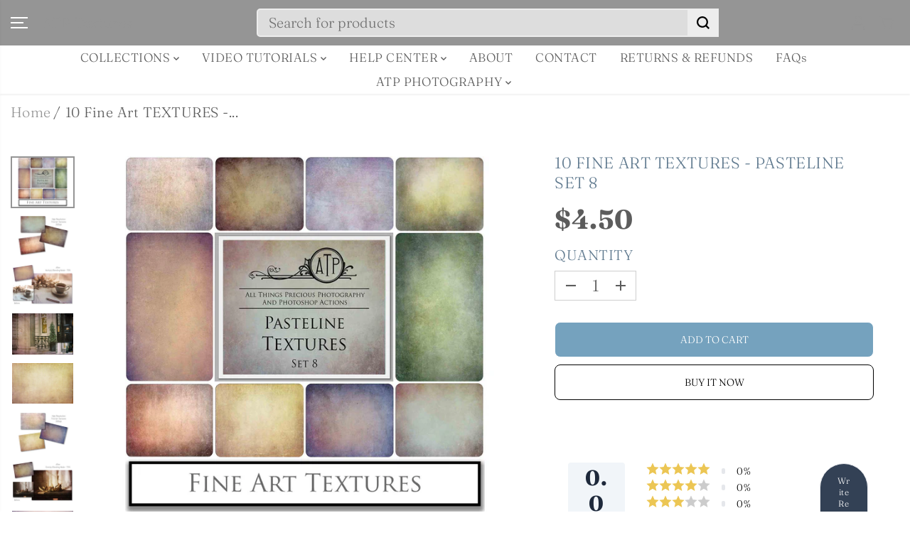

--- FILE ---
content_type: text/html; charset=utf-8
request_url: https://atptextures.com/products/10-fine-art-pasteline-high-resolution-textures-set-8
body_size: 81242
content:
<!doctype html>
<html class="no-js" lang="en">
  <head>
    <meta charset="utf-8">
    <meta http-equiv="X-UA-Compatible" content="IE=edge,chrome=1">
    <meta name="viewport" content="width=device-width,initial-scale=1"><meta property="og:site_name" content="ATP Textures">
<meta property="og:url" content="https://atptextures.com/products/10-fine-art-pasteline-high-resolution-textures-set-8">
<meta property="og:title" content="10 Fine Art TEXTURES - PASTELINE Set 8">
<meta property="og:type" content="product">
<meta property="og:description" content="Pastel textures. Fine art texture for photographers, digital editing. Photo Overlays. Antique, Vintage, Grunge, Light, Dark Bundle. Textured printable Canvas, Colour, black and white, Bundle. High resolution, 300dpi Graphic Assets for photography, digital scrapbooking and design. By ATP Textures"><meta property="og:image:width" content="300"> <meta property="og:image:height" content="300"><meta property="og:image" content="https://atptextures.com/cdn/shop/files/PastelineTexturesNEWLISTINGSQ8.jpg?v=1707875494&width=300"><meta property="og:image" content="https://atptextures.com/cdn/shop/files/PASTELINE8TEXTURESSAMPLERSamplerByATPTexturesW5.jpg?v=1707875494&width=300"><meta property="og:image" content="https://atptextures.com/cdn/shop/files/PASTELINE8TEXTURESSAMPLERSamplerByATPTexturesW3.jpg?v=1707875494&width=300"><meta property="og:image:secure_url" content="https://atptextures.com/cdn/shop/files/PastelineTexturesNEWLISTINGSQ8.jpg?v=1707875494&width=300"><meta property="og:image:secure_url" content="https://atptextures.com/cdn/shop/files/PASTELINE8TEXTURESSAMPLERSamplerByATPTexturesW5.jpg?v=1707875494&width=300"><meta property="og:image:secure_url" content="https://atptextures.com/cdn/shop/files/PASTELINE8TEXTURESSAMPLERSamplerByATPTexturesW3.jpg?v=1707875494&width=300"><meta property="og:price:amount" content="4.50">
  <meta property="og:price:currency" content="AUD">
  <script type="application/ld+json">
    {
      "@context": "http://schema.org",
      "@type": "Organization",
      "name": "ATP Textures","sameAs": ["","https:\/\/www.facebook.com\/atptextures\/","https:\/\/www.pinterest.com.au\/sharonjoakey\/","https:\/\/www.instagram.com\/atptextures\/","","","","https:\/\/vimeo.com\/user119799362"],
      "url":"https:\/\/atptextures.com"}
  </script>
    <script type="application/ld+json">
      {
        "@context": "http://schema.org/",
        "@type": "Product",
        "name": "10 Fine Art TEXTURES - PASTELINE Set 8",
        "url": "https://atptextures.com/products/10-fine-art-pasteline-high-resolution-textures-set-8",
        
          "image": [
            "https://atptextures.com/cdn/shop/files/PastelineTexturesNEWLISTINGSQ8.jpg?v=1707875494"
          ],
        
        "description": "Pretty Pasteline Textures.
Perfect for creating your very own fine art images.
Each texture is 300dpi and 4000x6000. 
*** PLEASE NOTE ***
The zip file is available to download after your payment has been processed.
Because the files are a digital product, there are no returns on purchases.
 
*** REGARDING USE ***
All textures are available for personal use.
+ You can incorporate the textures for sale in your photography as a textured overlay, in a flattened state, without a commercial licence. You will need to add a link to ATP Textures with your listing when selling your work on the internet, eg. Etsy. If you are a professional photographer supplying a finished, printed photograph to clients, you DO NOT have to credit ATP Textures.
+ To use these commercially you will need to buy a STANDARD or EXTENDED commercial licence. 

https://atptextures.com/collections/commercial-licence/products/standard-commercial-licence
+ You cannot create Digital Papers, Cards, Invitations, Overlays, Backdrops, Prints or Marketing material which you will re-sell to the public with my textures without a commercial licence.
+ You cannot create new textures out of my original files, for sale, with or without a Commercial Licence, on Etsy or any other selling platform. This means you cannot re sell my textures as original or altered individual digital files, at all.
 
These textures are licensed for one business/photographer/studio only and must not be copied, shared, re packaged for sale or transmitted in any other form, physical or digital, without prior consent from all things precious photography.",
        
        "brand": {
          "@type": "Thing",
          "name": "ATP Textures"
        },
        
          "offers": [
            
              {
                "@type" : "Offer",
                "availability" : "http://schema.org/InStock",
                "price" : "4.5",
                "priceCurrency" : "AUD",
                "url" : "https://atptextures.com/products/10-fine-art-pasteline-high-resolution-textures-set-8?variant=31809930920026",
                "itemOffered" :
                {
                    "@type" : "Product",
                    
                    
                      "name" : "Default Title",
                    
                    
                    
                      "weight": {
                        "@type": "QuantitativeValue",
                        
                          "unitCode": "kg",
                        
                        "value": "0.0 kg"
                      },
                    
                    "url": "https://atptextures.com/products/10-fine-art-pasteline-high-resolution-textures-set-8?variant=31809930920026"
                }
              }
            
          ]
        
      }
    </script>
  
  

<meta name="twitter:card" content="summary_large_image">
<meta name="twitter:title" content="10 Fine Art TEXTURES - PASTELINE Set 8">
<meta name="twitter:description" content="Pastel textures. Fine art texture for photographers, digital editing. Photo Overlays. Antique, Vintage, Grunge, Light, Dark Bundle. Textured printable Canvas, Colour, black and white, Bundle. High resolution, 300dpi Graphic Assets for photography, digital scrapbooking and design. By ATP Textures">
<link rel="canonical" href="https://atptextures.com/products/10-fine-art-pasteline-high-resolution-textures-set-8">
    <link rel="preconnect" href="https://cdn.shopify.com" crossorigin><link rel="icon" type="image/png" href="//atptextures.com/cdn/shop/files/SHOPIFY_FAVICON_pic.jpg?crop=center&height=32&v=1707532291&width=32">
      <link rel="shortcut-icon" type="image/png" href="//atptextures.com/cdn/shop/files/SHOPIFY_FAVICON_pic.jpg?crop=center&height=32&v=1707532291&width=32"><link rel="preconnect" href="https://fonts.shopifycdn.com" crossorigin><title>10 Fine Art TEXTURES - PASTELINE Set 8</title><meta name="description" content="Pastel textures. Fine art texture for photographers, digital editing. Photo Overlays. Antique, Vintage, Grunge, Light, Dark Bundle. Textured printable Canvas, Colour, black and white, Bundle. High resolution, 300dpi Graphic Assets for photography, digital scrapbooking and design. By ATP Textures"><script>window.performance && window.performance.mark && window.performance.mark('shopify.content_for_header.start');</script><meta name="google-site-verification" content="HryXo_aiMjlIkDwfd9ORcj2pWLSukOJOwhBoAOmFHR0">
<meta name="facebook-domain-verification" content="dmwcfchbp6f1jya1rz5zgyvroy3xoh">
<meta name="facebook-domain-verification" content="dmwcfchbp6f1jya1rz5zgyvroy3xoh">
<meta id="shopify-digital-wallet" name="shopify-digital-wallet" content="/7069401178/digital_wallets/dialog">
<meta name="shopify-checkout-api-token" content="899ea8e4c545829ffd714d599689adc4">
<meta id="in-context-paypal-metadata" data-shop-id="7069401178" data-venmo-supported="false" data-environment="production" data-locale="en_US" data-paypal-v4="true" data-currency="AUD">
<link rel="alternate" type="application/json+oembed" href="https://atptextures.com/products/10-fine-art-pasteline-high-resolution-textures-set-8.oembed">
<script async="async" src="/checkouts/internal/preloads.js?locale=en-AU"></script>
<link rel="preconnect" href="https://shop.app" crossorigin="anonymous">
<script async="async" src="https://shop.app/checkouts/internal/preloads.js?locale=en-AU&shop_id=7069401178" crossorigin="anonymous"></script>
<script id="apple-pay-shop-capabilities" type="application/json">{"shopId":7069401178,"countryCode":"AU","currencyCode":"AUD","merchantCapabilities":["supports3DS"],"merchantId":"gid:\/\/shopify\/Shop\/7069401178","merchantName":"ATP Textures","requiredBillingContactFields":["postalAddress","email"],"requiredShippingContactFields":["postalAddress","email"],"shippingType":"shipping","supportedNetworks":["visa","masterCard","amex","jcb"],"total":{"type":"pending","label":"ATP Textures","amount":"1.00"},"shopifyPaymentsEnabled":true,"supportsSubscriptions":true}</script>
<script id="shopify-features" type="application/json">{"accessToken":"899ea8e4c545829ffd714d599689adc4","betas":["rich-media-storefront-analytics"],"domain":"atptextures.com","predictiveSearch":true,"shopId":7069401178,"locale":"en"}</script>
<script>var Shopify = Shopify || {};
Shopify.shop = "atp-textures.myshopify.com";
Shopify.locale = "en";
Shopify.currency = {"active":"AUD","rate":"1.0"};
Shopify.country = "AU";
Shopify.theme = {"name":"Updated copy of Yuva","id":141274480839,"schema_name":"Yuva","schema_version":"12.3.2","theme_store_id":1615,"role":"main"};
Shopify.theme.handle = "null";
Shopify.theme.style = {"id":null,"handle":null};
Shopify.cdnHost = "atptextures.com/cdn";
Shopify.routes = Shopify.routes || {};
Shopify.routes.root = "/";</script>
<script type="module">!function(o){(o.Shopify=o.Shopify||{}).modules=!0}(window);</script>
<script>!function(o){function n(){var o=[];function n(){o.push(Array.prototype.slice.apply(arguments))}return n.q=o,n}var t=o.Shopify=o.Shopify||{};t.loadFeatures=n(),t.autoloadFeatures=n()}(window);</script>
<script>
  window.ShopifyPay = window.ShopifyPay || {};
  window.ShopifyPay.apiHost = "shop.app\/pay";
  window.ShopifyPay.redirectState = null;
</script>
<script id="shop-js-analytics" type="application/json">{"pageType":"product"}</script>
<script defer="defer" async type="module" src="//atptextures.com/cdn/shopifycloud/shop-js/modules/v2/client.init-shop-cart-sync_BApSsMSl.en.esm.js"></script>
<script defer="defer" async type="module" src="//atptextures.com/cdn/shopifycloud/shop-js/modules/v2/chunk.common_CBoos6YZ.esm.js"></script>
<script type="module">
  await import("//atptextures.com/cdn/shopifycloud/shop-js/modules/v2/client.init-shop-cart-sync_BApSsMSl.en.esm.js");
await import("//atptextures.com/cdn/shopifycloud/shop-js/modules/v2/chunk.common_CBoos6YZ.esm.js");

  window.Shopify.SignInWithShop?.initShopCartSync?.({"fedCMEnabled":true,"windoidEnabled":true});

</script>
<script>
  window.Shopify = window.Shopify || {};
  if (!window.Shopify.featureAssets) window.Shopify.featureAssets = {};
  window.Shopify.featureAssets['shop-js'] = {"shop-cart-sync":["modules/v2/client.shop-cart-sync_DJczDl9f.en.esm.js","modules/v2/chunk.common_CBoos6YZ.esm.js"],"init-fed-cm":["modules/v2/client.init-fed-cm_BzwGC0Wi.en.esm.js","modules/v2/chunk.common_CBoos6YZ.esm.js"],"init-windoid":["modules/v2/client.init-windoid_BS26ThXS.en.esm.js","modules/v2/chunk.common_CBoos6YZ.esm.js"],"shop-cash-offers":["modules/v2/client.shop-cash-offers_DthCPNIO.en.esm.js","modules/v2/chunk.common_CBoos6YZ.esm.js","modules/v2/chunk.modal_Bu1hFZFC.esm.js"],"shop-button":["modules/v2/client.shop-button_D_JX508o.en.esm.js","modules/v2/chunk.common_CBoos6YZ.esm.js"],"init-shop-email-lookup-coordinator":["modules/v2/client.init-shop-email-lookup-coordinator_DFwWcvrS.en.esm.js","modules/v2/chunk.common_CBoos6YZ.esm.js"],"shop-toast-manager":["modules/v2/client.shop-toast-manager_tEhgP2F9.en.esm.js","modules/v2/chunk.common_CBoos6YZ.esm.js"],"shop-login-button":["modules/v2/client.shop-login-button_DwLgFT0K.en.esm.js","modules/v2/chunk.common_CBoos6YZ.esm.js","modules/v2/chunk.modal_Bu1hFZFC.esm.js"],"avatar":["modules/v2/client.avatar_BTnouDA3.en.esm.js"],"init-shop-cart-sync":["modules/v2/client.init-shop-cart-sync_BApSsMSl.en.esm.js","modules/v2/chunk.common_CBoos6YZ.esm.js"],"pay-button":["modules/v2/client.pay-button_BuNmcIr_.en.esm.js","modules/v2/chunk.common_CBoos6YZ.esm.js"],"init-shop-for-new-customer-accounts":["modules/v2/client.init-shop-for-new-customer-accounts_DrjXSI53.en.esm.js","modules/v2/client.shop-login-button_DwLgFT0K.en.esm.js","modules/v2/chunk.common_CBoos6YZ.esm.js","modules/v2/chunk.modal_Bu1hFZFC.esm.js"],"init-customer-accounts-sign-up":["modules/v2/client.init-customer-accounts-sign-up_TlVCiykN.en.esm.js","modules/v2/client.shop-login-button_DwLgFT0K.en.esm.js","modules/v2/chunk.common_CBoos6YZ.esm.js","modules/v2/chunk.modal_Bu1hFZFC.esm.js"],"shop-follow-button":["modules/v2/client.shop-follow-button_C5D3XtBb.en.esm.js","modules/v2/chunk.common_CBoos6YZ.esm.js","modules/v2/chunk.modal_Bu1hFZFC.esm.js"],"checkout-modal":["modules/v2/client.checkout-modal_8TC_1FUY.en.esm.js","modules/v2/chunk.common_CBoos6YZ.esm.js","modules/v2/chunk.modal_Bu1hFZFC.esm.js"],"init-customer-accounts":["modules/v2/client.init-customer-accounts_C0Oh2ljF.en.esm.js","modules/v2/client.shop-login-button_DwLgFT0K.en.esm.js","modules/v2/chunk.common_CBoos6YZ.esm.js","modules/v2/chunk.modal_Bu1hFZFC.esm.js"],"lead-capture":["modules/v2/client.lead-capture_Cq0gfm7I.en.esm.js","modules/v2/chunk.common_CBoos6YZ.esm.js","modules/v2/chunk.modal_Bu1hFZFC.esm.js"],"shop-login":["modules/v2/client.shop-login_BmtnoEUo.en.esm.js","modules/v2/chunk.common_CBoos6YZ.esm.js","modules/v2/chunk.modal_Bu1hFZFC.esm.js"],"payment-terms":["modules/v2/client.payment-terms_BHOWV7U_.en.esm.js","modules/v2/chunk.common_CBoos6YZ.esm.js","modules/v2/chunk.modal_Bu1hFZFC.esm.js"]};
</script>
<script>(function() {
  var isLoaded = false;
  function asyncLoad() {
    if (isLoaded) return;
    isLoaded = true;
    var urls = ["https:\/\/cdncozyantitheft.addons.business\/js\/script_tags\/atp-textures\/21AysZN4qOkj62QBD50yJGAxYGzTA66s.js?shop=atp-textures.myshopify.com"];
    for (var i = 0; i < urls.length; i++) {
      var s = document.createElement('script');
      s.type = 'text/javascript';
      s.async = true;
      s.src = urls[i];
      var x = document.getElementsByTagName('script')[0];
      x.parentNode.insertBefore(s, x);
    }
  };
  if(window.attachEvent) {
    window.attachEvent('onload', asyncLoad);
  } else {
    window.addEventListener('load', asyncLoad, false);
  }
})();</script>
<script id="__st">var __st={"a":7069401178,"offset":37800,"reqid":"e79fbdfa-d947-476b-b869-f14672f37645-1768891329","pageurl":"atptextures.com\/products\/10-fine-art-pasteline-high-resolution-textures-set-8","u":"d589d5345729","p":"product","rtyp":"product","rid":4531626377306};</script>
<script>window.ShopifyPaypalV4VisibilityTracking = true;</script>
<script id="captcha-bootstrap">!function(){'use strict';const t='contact',e='account',n='new_comment',o=[[t,t],['blogs',n],['comments',n],[t,'customer']],c=[[e,'customer_login'],[e,'guest_login'],[e,'recover_customer_password'],[e,'create_customer']],r=t=>t.map((([t,e])=>`form[action*='/${t}']:not([data-nocaptcha='true']) input[name='form_type'][value='${e}']`)).join(','),a=t=>()=>t?[...document.querySelectorAll(t)].map((t=>t.form)):[];function s(){const t=[...o],e=r(t);return a(e)}const i='password',u='form_key',d=['recaptcha-v3-token','g-recaptcha-response','h-captcha-response',i],f=()=>{try{return window.sessionStorage}catch{return}},m='__shopify_v',_=t=>t.elements[u];function p(t,e,n=!1){try{const o=window.sessionStorage,c=JSON.parse(o.getItem(e)),{data:r}=function(t){const{data:e,action:n}=t;return t[m]||n?{data:e,action:n}:{data:t,action:n}}(c);for(const[e,n]of Object.entries(r))t.elements[e]&&(t.elements[e].value=n);n&&o.removeItem(e)}catch(o){console.error('form repopulation failed',{error:o})}}const l='form_type',E='cptcha';function T(t){t.dataset[E]=!0}const w=window,h=w.document,L='Shopify',v='ce_forms',y='captcha';let A=!1;((t,e)=>{const n=(g='f06e6c50-85a8-45c8-87d0-21a2b65856fe',I='https://cdn.shopify.com/shopifycloud/storefront-forms-hcaptcha/ce_storefront_forms_captcha_hcaptcha.v1.5.2.iife.js',D={infoText:'Protected by hCaptcha',privacyText:'Privacy',termsText:'Terms'},(t,e,n)=>{const o=w[L][v],c=o.bindForm;if(c)return c(t,g,e,D).then(n);var r;o.q.push([[t,g,e,D],n]),r=I,A||(h.body.append(Object.assign(h.createElement('script'),{id:'captcha-provider',async:!0,src:r})),A=!0)});var g,I,D;w[L]=w[L]||{},w[L][v]=w[L][v]||{},w[L][v].q=[],w[L][y]=w[L][y]||{},w[L][y].protect=function(t,e){n(t,void 0,e),T(t)},Object.freeze(w[L][y]),function(t,e,n,w,h,L){const[v,y,A,g]=function(t,e,n){const i=e?o:[],u=t?c:[],d=[...i,...u],f=r(d),m=r(i),_=r(d.filter((([t,e])=>n.includes(e))));return[a(f),a(m),a(_),s()]}(w,h,L),I=t=>{const e=t.target;return e instanceof HTMLFormElement?e:e&&e.form},D=t=>v().includes(t);t.addEventListener('submit',(t=>{const e=I(t);if(!e)return;const n=D(e)&&!e.dataset.hcaptchaBound&&!e.dataset.recaptchaBound,o=_(e),c=g().includes(e)&&(!o||!o.value);(n||c)&&t.preventDefault(),c&&!n&&(function(t){try{if(!f())return;!function(t){const e=f();if(!e)return;const n=_(t);if(!n)return;const o=n.value;o&&e.removeItem(o)}(t);const e=Array.from(Array(32),(()=>Math.random().toString(36)[2])).join('');!function(t,e){_(t)||t.append(Object.assign(document.createElement('input'),{type:'hidden',name:u})),t.elements[u].value=e}(t,e),function(t,e){const n=f();if(!n)return;const o=[...t.querySelectorAll(`input[type='${i}']`)].map((({name:t})=>t)),c=[...d,...o],r={};for(const[a,s]of new FormData(t).entries())c.includes(a)||(r[a]=s);n.setItem(e,JSON.stringify({[m]:1,action:t.action,data:r}))}(t,e)}catch(e){console.error('failed to persist form',e)}}(e),e.submit())}));const S=(t,e)=>{t&&!t.dataset[E]&&(n(t,e.some((e=>e===t))),T(t))};for(const o of['focusin','change'])t.addEventListener(o,(t=>{const e=I(t);D(e)&&S(e,y())}));const B=e.get('form_key'),M=e.get(l),P=B&&M;t.addEventListener('DOMContentLoaded',(()=>{const t=y();if(P)for(const e of t)e.elements[l].value===M&&p(e,B);[...new Set([...A(),...v().filter((t=>'true'===t.dataset.shopifyCaptcha))])].forEach((e=>S(e,t)))}))}(h,new URLSearchParams(w.location.search),n,t,e,['guest_login'])})(!0,!0)}();</script>
<script integrity="sha256-4kQ18oKyAcykRKYeNunJcIwy7WH5gtpwJnB7kiuLZ1E=" data-source-attribution="shopify.loadfeatures" defer="defer" src="//atptextures.com/cdn/shopifycloud/storefront/assets/storefront/load_feature-a0a9edcb.js" crossorigin="anonymous"></script>
<script crossorigin="anonymous" defer="defer" src="//atptextures.com/cdn/shopifycloud/storefront/assets/shopify_pay/storefront-65b4c6d7.js?v=20250812"></script>
<script data-source-attribution="shopify.dynamic_checkout.dynamic.init">var Shopify=Shopify||{};Shopify.PaymentButton=Shopify.PaymentButton||{isStorefrontPortableWallets:!0,init:function(){window.Shopify.PaymentButton.init=function(){};var t=document.createElement("script");t.src="https://atptextures.com/cdn/shopifycloud/portable-wallets/latest/portable-wallets.en.js",t.type="module",document.head.appendChild(t)}};
</script>
<script data-source-attribution="shopify.dynamic_checkout.buyer_consent">
  function portableWalletsHideBuyerConsent(e){var t=document.getElementById("shopify-buyer-consent"),n=document.getElementById("shopify-subscription-policy-button");t&&n&&(t.classList.add("hidden"),t.setAttribute("aria-hidden","true"),n.removeEventListener("click",e))}function portableWalletsShowBuyerConsent(e){var t=document.getElementById("shopify-buyer-consent"),n=document.getElementById("shopify-subscription-policy-button");t&&n&&(t.classList.remove("hidden"),t.removeAttribute("aria-hidden"),n.addEventListener("click",e))}window.Shopify?.PaymentButton&&(window.Shopify.PaymentButton.hideBuyerConsent=portableWalletsHideBuyerConsent,window.Shopify.PaymentButton.showBuyerConsent=portableWalletsShowBuyerConsent);
</script>
<script>
  function portableWalletsCleanup(e){e&&e.src&&console.error("Failed to load portable wallets script "+e.src);var t=document.querySelectorAll("shopify-accelerated-checkout .shopify-payment-button__skeleton, shopify-accelerated-checkout-cart .wallet-cart-button__skeleton"),e=document.getElementById("shopify-buyer-consent");for(let e=0;e<t.length;e++)t[e].remove();e&&e.remove()}function portableWalletsNotLoadedAsModule(e){e instanceof ErrorEvent&&"string"==typeof e.message&&e.message.includes("import.meta")&&"string"==typeof e.filename&&e.filename.includes("portable-wallets")&&(window.removeEventListener("error",portableWalletsNotLoadedAsModule),window.Shopify.PaymentButton.failedToLoad=e,"loading"===document.readyState?document.addEventListener("DOMContentLoaded",window.Shopify.PaymentButton.init):window.Shopify.PaymentButton.init())}window.addEventListener("error",portableWalletsNotLoadedAsModule);
</script>

<script type="module" src="https://atptextures.com/cdn/shopifycloud/portable-wallets/latest/portable-wallets.en.js" onError="portableWalletsCleanup(this)" crossorigin="anonymous"></script>
<script nomodule>
  document.addEventListener("DOMContentLoaded", portableWalletsCleanup);
</script>

<link id="shopify-accelerated-checkout-styles" rel="stylesheet" media="screen" href="https://atptextures.com/cdn/shopifycloud/portable-wallets/latest/accelerated-checkout-backwards-compat.css" crossorigin="anonymous">
<style id="shopify-accelerated-checkout-cart">
        #shopify-buyer-consent {
  margin-top: 1em;
  display: inline-block;
  width: 100%;
}

#shopify-buyer-consent.hidden {
  display: none;
}

#shopify-subscription-policy-button {
  background: none;
  border: none;
  padding: 0;
  text-decoration: underline;
  font-size: inherit;
  cursor: pointer;
}

#shopify-subscription-policy-button::before {
  box-shadow: none;
}

      </style>

<script>window.performance && window.performance.mark && window.performance.mark('shopify.content_for_header.end');</script>
    <script>
      document.documentElement.className = document.documentElement.className.replace('no-js', 'js');
    </script><style>
  /*============= page loader css start ========*/
  .yv-page-loader {
    position: fixed;
    width: 100%;
    height: 100%;
    background-color: rgba(255, 255, 255, 1);
    left: 0;
    top: 0;
    display: flex;
    align-items: center;
    justify-content: center;
    z-index: 99;
    opacity: 0;
    transform: translateY(-100%);
  }
  .page-loading .yv-page-loader {
    opacity: 1;
    transform: translateY(0);
  }
  .yv-page-loader img {
    max-width: 100px;
  }
  /*============= page loader css end ========*/
</style>
<style data-shopify>
  @font-face {
  font-family: Fraunces;
  font-weight: 300;
  font-style: normal;
  font-display: swap;
  src: url("//atptextures.com/cdn/fonts/fraunces/fraunces_n3.eb6167b8e91a4d1bd5856f011cf4040a1c7f82c4.woff2") format("woff2"),
       url("//atptextures.com/cdn/fonts/fraunces/fraunces_n3.358d9e4f36c5950dc30ac8bff0428c25af172c96.woff") format("woff");
}

  @font-face {
  font-family: Fraunces;
  font-weight: 700;
  font-style: normal;
  font-display: swap;
  src: url("//atptextures.com/cdn/fonts/fraunces/fraunces_n7.8276f3981cfafc8569d516ceaa7dfe6a18948a1f.woff2") format("woff2"),
       url("//atptextures.com/cdn/fonts/fraunces/fraunces_n7.383b2f958615709ba42e3731be308ad164ca4edd.woff") format("woff");
}

  @font-face {
  font-family: Fraunces;
  font-weight: 300;
  font-style: italic;
  font-display: swap;
  src: url("//atptextures.com/cdn/fonts/fraunces/fraunces_i3.e0ff4c3bb7007ab3e6b73bd1c290ad876c3118c5.woff2") format("woff2"),
       url("//atptextures.com/cdn/fonts/fraunces/fraunces_i3.6dd9ea4d0b88a3e338e2ba46f08764f8e8e64236.woff") format("woff");
}

  @font-face {
  font-family: Fraunces;
  font-weight: 700;
  font-style: italic;
  font-display: swap;
  src: url("//atptextures.com/cdn/fonts/fraunces/fraunces_i7.9207dcd51152f34cd9c77a8ea542df960210c87c.woff2") format("woff2"),
       url("//atptextures.com/cdn/fonts/fraunces/fraunces_i7.f4bcbf289853d941810727213e68ea2e3c3eddf8.woff") format("woff");
}

  @font-face {
  font-family: Fraunces;
  font-weight: 300;
  font-style: normal;
  font-display: swap;
  src: url("//atptextures.com/cdn/fonts/fraunces/fraunces_n3.eb6167b8e91a4d1bd5856f011cf4040a1c7f82c4.woff2") format("woff2"),
       url("//atptextures.com/cdn/fonts/fraunces/fraunces_n3.358d9e4f36c5950dc30ac8bff0428c25af172c96.woff") format("woff");
}

  @font-face {
  font-family: Fraunces;
  font-weight: 300;
  font-style: italic;
  font-display: swap;
  src: url("//atptextures.com/cdn/fonts/fraunces/fraunces_i3.e0ff4c3bb7007ab3e6b73bd1c290ad876c3118c5.woff2") format("woff2"),
       url("//atptextures.com/cdn/fonts/fraunces/fraunces_i3.6dd9ea4d0b88a3e338e2ba46f08764f8e8e64236.woff") format("woff");
}

  @font-face {
  font-family: Lato;
  font-weight: 400;
  font-style: normal;
  font-display: swap;
  src: url("//atptextures.com/cdn/fonts/lato/lato_n4.c3b93d431f0091c8be23185e15c9d1fee1e971c5.woff2") format("woff2"),
       url("//atptextures.com/cdn/fonts/lato/lato_n4.d5c00c781efb195594fd2fd4ad04f7882949e327.woff") format("woff");
}

  @font-face {
  font-family: Lato;
  font-weight: 700;
  font-style: normal;
  font-display: swap;
  src: url("//atptextures.com/cdn/fonts/lato/lato_n7.900f219bc7337bc57a7a2151983f0a4a4d9d5dcf.woff2") format("woff2"),
       url("//atptextures.com/cdn/fonts/lato/lato_n7.a55c60751adcc35be7c4f8a0313f9698598612ee.woff") format("woff");
}

  @font-face {
  font-family: Lato;
  font-weight: 400;
  font-style: italic;
  font-display: swap;
  src: url("//atptextures.com/cdn/fonts/lato/lato_i4.09c847adc47c2fefc3368f2e241a3712168bc4b6.woff2") format("woff2"),
       url("//atptextures.com/cdn/fonts/lato/lato_i4.3c7d9eb6c1b0a2bf62d892c3ee4582b016d0f30c.woff") format("woff");
}

  :root {
    --body-background: #ffffff;
    --gray: #cfcbcb;
    --dark-gray: #747474;
    --green:#6cad61;
    --red:#ec7c7c;
    --heading-font-family:Fraunces,serif;
    --heading-font-weight:300;
    --heading-font-style:normal;
    --font-family:Fraunces,serif;
    --font-weight:300;
    --font-style:normal;
    --body-font-weight-bold: 300;
    --accent-font-family: Lato,sans-serif;
    --accent_spacing: 0.025em;
    --accent-font-style:normal; ;
    --accent_line_height: 1.5;
    --accent-font-weight: 400;
    --thin:100;
    --light:300;
    --normal:400;
    --medium:500;
    --semibold:600;
    --bold:700;
    --extrabold:900;
    --theme-color: #959595;
    --theme-light-color: rgba(149, 149, 149, 0.1);
    --colorTextBody: #5c5c5c;
    --colorLightTextBody: rgba(92, 92, 92, 0.5);
    --colorXlightTextBody: rgba(92, 92, 92, 0.3);
    --colorXXlightTextBody: rgba(92, 92, 92, 0.1);
    --cartDotColor: #607a8f;
    --cartDotColorLight:rgba(96, 122, 143, 0.3);
    --cartDotColorNull:rgba(96, 122, 143, 0);
    --colorBtnPrimary: #75a2be;
    --colorBtnPrimaryText: #ffffff;
    --colorBtnPrimaryBorder: #959595;
    --colorBtnSecondary: #ffffff;
    --colorBtnSecondaryText:#000000;
    --colorBtnSecondaryBorder:#000000;
    --primaryColorBody: #ffffff;
    --saleBadgeBg:#ffffff;
    --saleBadgeText:#ffffff;
    --soldBadgeBg:#be758b;
    --soldBadgeText:#ffffff;
    --preorderBadgeBg:#6b7f8f;
    --preorderBadgeText:#ffffff;
    --customBadgeBg:#000000;
    --customBadgeText:#ffffff;
    --secondaryColorBody: #ffffff;
    --product-grid-image-size:contain;
    --primaryCardBackground: #ffffff;
    --secondaryCardBackground: #ffffff;
    --tertiaryCardBackground: #ffffff;
    --quaternaryCardBackground: #ffffff;
    --gradientCardBackground: #ffffff;
    --cardRadius: 24px;
    --inputRadius: 10px;
    --primaryBorderColor: #000000;
    --secondaryBorderColor: #000000;
    --tertiaryBorderColor: #000000;
    --quaternaryBorderColor: #000000;
    --gradientBorderColor: ;
    
--primarySocialIconBg:#e6e6e6;
      --primaryAlternateBg:#f2f2f2;--secondarySocialIconBg:#e6e6e6;--tertiarySocialIconBg:#508ab9;--quaternarySocialIconBg:#e6e6e6;--secondarycolorTextBody: #000000;
    --secondaryColorLightTextBody: rgba(0, 0, 0, 0.5);
    --secondaryColorXlightTextBody: rgba(0, 0, 0, 0.3);
    --secondary_heading_color: #000000;
    --tertiaryColorBody:#3d7099;
    --tertiarycolorTextBody: #ffffff;
    --tertiaryColorLightTextBody: rgba(255, 255, 255, 0.5);
    --tertiaryColorXlightTextBody: rgba(255, 255, 255, 0.3);
    --tertiary_heading_color: #ffffff;
    --gradientColorBody: linear-gradient(262deg, rgba(255, 255, 255, 1), rgba(238, 238, 238, 1) 100%);
    --quaternaryColorBody: #ffffff;
    --quaternarycolorTextBody: #545454;
    --quaternaryColorLightTextBody: rgba(84, 84, 84, 0.5);
    --quaternaryColorXlightTextBody: rgba(84, 84, 84, 0.3);
    --quaternary_heading_color: #ffffff;
    --colorImageBg: #ffffff;
    --colorImageBorder: #ffffff;
    --productImageBorder:0;
    --articleImageBorder:0;
    --collectionImageBorder:0;
    --colorTextSavings: #945555;
    --colorBgSavings: #6b7f8f;
    --heading_color: #607a8f;
    --heading_base_size: 1.11;
    --heading_spacing: 0.025em;
    --heading_line_height: 1.3;
    --base_spacing: 0.025em;
    --base_line_height: 1.3;
    --text_base_size: 1.42;
    --buttonRadius: 8px;
    --productGridRadius: 20px;
    --headingTextTransform:uppercase;
    --buttonFontFamily: var(--font-family);
    --buttonFontStyle: var(--font-style);
    --buttonFontWeight: var(--font-weight);
    --variantFontFamily: var(--font-family);
    --variantFontStyle: var(--font-style);
    --variantFontWeight: var(--font-weight);
    --filtersHeadingFontFamily: var(--font-family);
    --filtersHeadingFontStyle: var(--font-style);
    --filtersHeadingFontWeight: var(--font-weight);
    --priceFontFamily: var(--font-family);
    --priceFontStyle: var(--font-style);
    --priceFontWeight: var(--font-weight);
    --tabHeadingFontFamily: var(--font-family);
    --tabHeadingFontStyle: var(--font-style);
    --tabHeadingFontWeight: var(--font-weight);
    --tabHeadingTextTransform:;
    --navigationFontFamily: var(--heading-font-family);
    --navigationFontStyle: var(--heading-font-style);
    --navigationFontWeight: var(--heading-font-weight);
    --navigationTextTransform:uppercase;
    --variantTextTransform:uppercase;
    --xsmallText:calc(var(--text_base_size) * 10px);
    --smallText: calc(var(--text_base_size) * 12px);
    --text: calc(var(--text_base_size) * 14px);
    --mediumText: calc(var(--text_base_size) * 16px);
    --largeText: calc(var(--text_base_size) * 18px);
    --xlargeText:  calc(var(--text_base_size) * 20px);
    --buttonAnimationDirection:translateX(-100%);
  }
  @media (min-width:1025px) {
        
    .button:before,
    .pdp-action-container button.shopify-payment-button__button--hidden:before,
    .pdp-action-container button.shopify-payment-button__button:before,
    .tertiary-button:before {
        content: "";
        position: absolute;top:0;
          right:0;
          width:0;
          height:100%;z-index: -1;
        transition: 0.6s ease-in-out;
    }
    .button:hover:before,
    .pdp-action-container button.shopify-payment-button__button--hidden:hover:before,
    .pdp-action-container button.shopify-payment-button__button:hover:before,
    .secondary-button:hover:before {right:auto;
        left:0;
        width:100%;}
    
  }
  .yv-product-title{
    opacity:1.0;
  } 
  .countryflags { display:flex; height: 20px; flex-shrink: 0; filter: drop-shadow(0px 2px 3px rgb(0 0 0 / 0.1)); }
  .countryflag__AD { background-position: 0 0; } .countryflag__AE { background-position: -21px 0; } .countryflag__AF {
  background-position: 0 -21px; } .countryflag__African_nion { background-position: -21px -21px; } .countryflag__AG {
  background-position: -42px 0; } .countryflag__AI { background-position: -42px -21px; } .countryflag__AL {
  background-position: 0 -42px; } .countryflag__AM { background-position: -21px -42px; } .countryflag__AMS {
  background-position: -42px -42px; } .countryflag__AO { background-position: -63px 0; } .countryflag__AQ {
  background-position: -63px -21px; } .countryflag__AR { background-position: -63px -42px; } .countryflag__AS {
  background-position: 0 -63px; } .countryflag__AT { background-position: -21px -63px; } .countryflag__AU {
  background-position: -42px -63px; } .countryflag__AW { background-position: -63px -63px; } .countryflag__AX {
  background-position: -84px 0; } .countryflag__AZ { background-position: -84px -21px; } .countryflag__BA {
  background-position: -84px -42px; } .countryflag__BB { background-position: -84px -63px; } .countryflag__BD {
  background-position: 0 -84px; } .countryflag__BE { background-position: -21px -84px; } .countryflag__BF {
  background-position: -42px -84px; } .countryflag__BG { background-position: -63px -84px; } .countryflag__BH {
  background-position: -84px -84px; } .countryflag__BI { background-position: -105px 0; } .countryflag__BJ {
  background-position: -105px -21px; } .countryflag__BL { background-position: -105px -42px; } .countryflag__BM {
  background-position: -105px -63px; } .countryflag__BN { background-position: -105px -84px; } .countryflag__BO {
  background-position: 0 -105px; } .countryflag__BQ-BO { background-position: -21px -105px; } .countryflag__BQ-SA {
  background-position: -42px -105px; } .countryflag__BQ-SE { background-position: -63px -105px; } .countryflag__BR {
  background-position: -84px -105px; } .countryflag__BS { background-position: -105px -105px; } .countryflag__BT {
  background-position: -126px 0; } .countryflag__BV { background-position: -126px -21px; } .countryflag__BW {
  background-position: -126px -42px; } .countryflag__BY { background-position: -126px -63px; } .countryflag__BZ {
  background-position: -126px -84px; } .countryflag__CA { background-position: -126px -105px; } .countryflag__CC {
  background-position: 0 -126px; } .countryflag__CD { background-position: -21px -126px; } .countryflag__CF {
  background-position: -42px -126px; } .countryflag__CG { background-position: -63px -126px; } .countryflag__CH {
  background-position: -84px -126px; } .countryflag__CI { background-position: -105px -126px; } .countryflag__CK {
  background-position: -126px -126px; } .countryflag__CL { background-position: -147px 0; } .countryflag__CM {
  background-position: -147px -21px; } .countryflag__CN { background-position: -147px -42px; } .countryflag__CO {
  background-position: -147px -63px; } .countryflag__CR { background-position: -147px -84px; } .countryflag__CU {
  background-position: -147px -105px; } .countryflag__CV { background-position: -147px -126px; } .countryflag__CW {
  background-position: 0 -147px; } .countryflag__CX { background-position: -21px -147px; } .countryflag__CY {
  background-position: -42px -147px; } .countryflag__CZ { background-position: -63px -147px; } .countryflag__DE {
  background-position: -84px -147px; } .countryflag__DJ { background-position: -105px -147px; } .countryflag__DK {
  background-position: -126px -147px; } .countryflag__DM { background-position: -147px -147px; } .countryflag__DO {
  background-position: -168px 0; } .countryflag__DZ { background-position: -168px -21px; } .countryflag__EC {
  background-position: -168px -42px; } .countryflag__EE { background-position: -168px -63px; } .countryflag__EG {
  background-position: -168px -84px; } .countryflag__EH { background-position: -168px -105px; } .countryflag__ER {
  background-position: -168px -126px; } .countryflag__ES { background-position: -168px -147px; } .countryflag__ET {
  background-position: 0 -168px; } .countryflag__EUROPE { background-position: -21px -168px; } .countryflag__FI {
  background-position: -42px -168px; } .countryflag__FJ { background-position: -63px -168px; } .countryflag__FK {
  background-position: -84px -168px; } .countryflag__FM { background-position: -105px -168px; } .countryflag__FO {
  background-position: -126px -168px; } .countryflag__FR { background-position: -147px -168px; } .countryflag__GA {
  background-position: -168px -168px; } .countryflag__GB { background-position: -189px -63px; } .countryflag__GB-NIR {
  background-position: -189px -21px; } .countryflag__GB-SCT { background-position: -189px -42px; } .countryflag__GB-UKM {
  background-position: -189px -63px; } .countryflag__GB-WLS { background-position: -189px -84px; } .countryflag__GD {
  background-position: -189px -105px; } .countryflag__GE { background-position: -189px -126px; } .countryflag__GF {
  background-position: -189px -147px; } .countryflag__GG { background-position: -189px -168px; } .countryflag__GH {
  background-position: 0 -189px; } .countryflag__GI { background-position: -21px -189px; } .countryflag__GL {
  background-position: -42px -189px; } .countryflag__GM { background-position: -63px -189px; } .countryflag__GN {
  background-position: -84px -189px; } .countryflag__GP { background-position: -105px -189px; } .countryflag__GP {
  background-position: -126px -189px; } .countryflag__GQ { background-position: -147px -189px; } .countryflag__GR {
  background-position: -168px -189px; } .countryflag__GS { background-position: -189px -189px; } .countryflag__GT {
  background-position: -210px 0; } .countryflag__GU { background-position: -210px -21px; } .countryflag__GW {
  background-position: -210px -42px; } .countryflag__GY { background-position: -210px -63px; } .countryflag__HK {
  background-position: -210px -84px; } .countryflag__HM { background-position: -210px -105px; } .countryflag__HN {
  background-position: -210px -126px; } .countryflag__HR { background-position: -210px -147px; } .countryflag__HT {
  background-position: -210px -168px; } .countryflag__HU { background-position: -210px -189px; } .countryflag__ID {
  background-position: 0 -210px; } .countryflag__IE { background-position: -21px -210px; } .countryflag__IL {
  background-position: -42px -210px; } .countryflag__IM { background-position: -63px -210px; } .countryflag__IN {
  background-position: -84px -210px; } .countryflag__IO { background-position: -105px -210px; } .countryflag__IQ {
  background-position: -126px -210px; } .countryflag__IR { background-position: -147px -210px; } .countryflag__IS {
  background-position: -168px -210px; } .countryflag__IT { background-position: -189px -210px; } .countryflag__JE {
  background-position: -210px -210px; } .countryflag__JM { background-position: -231px 0; } .countryflag__JO {
  background-position: -231px -21px; } .countryflag__JP { background-position: -231px -42px; } .countryflag__KG {
  background-position: -231px -63px; } .countryflag__KH { background-position: -231px -84px; } .countryflag__KI {
  background-position: -231px -105px; } .countryflag__KM { background-position: -231px -126px; } .countryflag__KN {
  background-position: -231px -147px; } .countryflag__KN-SK { background-position: -231px -168px; } .countryflag__KP {
  background-position: -231px -189px; } .countryflag__KR { background-position: -231px -210px; } .countryflag__KW {
  background-position: 0 -231px; } .countryflag__KY { background-position: -21px -231px; } .countryflag__KZ {
  background-position: -42px -231px; } .countryflag__LA { background-position: -63px -231px; } .countryflag__LB {
  background-position: -84px -231px; } .countryflag__LC { background-position: -105px -231px; } .countryflag__LI {
  background-position: -126px -231px; } .countryflag__LK { background-position: -147px -231px; } .countryflag__LR {
  background-position: -168px -231px; } .countryflag__LS { background-position: -189px -231px; } .countryflag__LT {
  background-position: -210px -231px; } .countryflag__LU { background-position: -231px -231px; } .countryflag__LV {
  background-position: -252px 0; } .countryflag__LY { background-position: -252px -21px; } .countryflag__MA {
  background-position: -252px -42px; } .countryflag__MC { background-position: -252px -63px; } .countryflag__MD {
  background-position: -252px -84px; } .countryflag__ME { background-position: -252px -105px; } .countryflag__MF {
  background-position: -252px -126px; } .countryflag__MG { background-position: -252px -147px; } .countryflag__MH {
  background-position: -252px -168px; } .countryflag__MK { background-position: -252px -189px; } .countryflag__ML {
  background-position: -252px -210px; } .countryflag__MM { background-position: -252px -231px; } .countryflag__MN {
  background-position: 0 -252px; } .countryflag__MO { background-position: -21px -252px; } .countryflag__MP {
  background-position: -42px -252px; } .countryflag__MQ { background-position: -63px -252px; } .countryflag__MQ-UNF {
  background-position: -84px -252px; } .countryflag__MR { background-position: -105px -252px; } .countryflag__MS {
  background-position: -126px -252px; } .countryflag__MT { background-position: -147px -252px; } .countryflag__MU {
  background-position: -168px -252px; } .countryflag__MV { background-position: -189px -252px; } .countryflag__MW {
  background-position: -210px -252px; } .countryflag__MX { background-position: -231px -252px; } .countryflag__MY {
  background-position: -252px -252px; } .countryflag__MZ { background-position: -273px 0; } .countryflag__NA {
  background-position: -273px -21px; } .countryflag__NC { background-position: -273px -42px; } .countryflag__NE {
  background-position: -273px -63px; } .countryflag__NF { background-position: -273px -84px; } .countryflag__NG {
  background-position: -273px -105px; } .countryflag__NI { background-position: -273px -126px; } .countryflag__NL {
  background-position: -273px -147px; } .countryflag__NO { background-position: -273px -168px; } .countryflag__NP {
  background-position: -273px -189px; } .countryflag__NR { background-position: -273px -210px; } .countryflag__NU {
  background-position: -273px -231px; } .countryflag__NZ { background-position: -273px -252px; } .countryflag__OM {
  background-position: 0 -273px; } .countryflag__PA { background-position: -21px -273px; } .countryflag__PE {
  background-position: -42px -273px; } .countryflag__PF { background-position: -63px -273px; } .countryflag__PG {
  background-position: -84px -273px; } .countryflag__PH { background-position: -105px -273px; } .countryflag__PK {
  background-position: -126px -273px; } .countryflag__PL { background-position: -147px -273px; } .countryflag__PM {
  background-position: -168px -273px; } .countryflag__PM-UNF { background-position: -189px -273px; } .countryflag__PN {
  background-position: -210px -273px; } .countryflag__PR { background-position: -231px -273px; } .countryflag__PS {
  background-position: -252px -273px; } .countryflag__PT { background-position: -273px -273px; } .countryflag__PW {
  background-position: -294px 0; } .countryflag__PY { background-position: -294px -21px; } .countryflag__QA {
  background-position: -294px -42px; } .countryflag__RAINBOW { background-position: -294px -63px; } .countryflag__RE {
  background-position: -294px -84px; } .countryflag__RO { background-position: -294px -105px; } .countryflag__RS {
  background-position: -294px -126px; } .countryflag__RU { background-position: -294px -147px; } .countryflag__RW {
  background-position: -294px -168px; } .countryflag__SA { background-position: -294px -189px; } .countryflag__SB {
  background-position: -294px -210px; } .countryflag__SC { background-position: -294px -231px; } .countryflag__SD {
  background-position: -294px -252px; } .countryflag__SE { background-position: -294px -273px; } .countryflag__SG {
  background-position: 0 -294px; } .countryflag__SH { background-position: -21px -294px; } .countryflag__SI {
  background-position: -42px -294px; } .countryflag__SJ { background-position: -63px -294px; } .countryflag__SK {
  background-position: -84px -294px; } .countryflag__SL { background-position: -105px -294px; } .countryflag__SM {
  background-position: -126px -294px; } .countryflag__SN { background-position: -147px -294px; } .countryflag__SO {
  background-position: -168px -294px; } .countryflag__SR { background-position: -189px -294px; } .countryflag__SS {
  background-position: -210px -294px; } .countryflag__ST { background-position: -231px -294px; } .countryflag__SV {
  background-position: -252px -294px; } .countryflag__SX { background-position: -273px -294px; } .countryflag__SY {
  background-position: -294px -294px; } .countryflag__SZ { background-position: -315px 0; } .countryflag__TC {
  background-position: -315px -21px; } .countryflag__TD { background-position: -315px -42px; } .countryflag__TF {
  background-position: -315px -63px; } .countryflag__TG { background-position: -315px -84px; } .countryflag__TH {
  background-position: -315px -105px; } .countryflag__TJ { background-position: -315px -126px; } .countryflag__TK {
  background-position: -315px -147px; } .countryflag__TL { background-position: -315px -168px; } .countryflag__TM {
  background-position: -315px -189px; } .countryflag__TN { background-position: -315px -210px; } .countryflag__TO {
  background-position: -315px -231px; } .countryflag__TR { background-position: -315px -252px; } .countryflag__TT {
  background-position: -315px -273px; } .countryflag__TV { background-position: -315px -294px; } .countryflag__TW {
  background-position: 0 -315px; } .countryflag__TZ { background-position: -21px -315px; } .countryflag__UA {
  background-position: -42px -315px; } .countryflag__UG { background-position: -63px -315px; } .countryflag__UM {
  background-position: -84px -315px; } .countryflag__Union_f_outh_merican_ations { background-position: -105px -315px; }
  .countryflag__US { background-position: -126px -315px; } .countryflag__UY { background-position: -147px -315px; }
  .countryflag__UZ { background-position: -168px -315px; } .countryflag__VA { background-position: -189px -315px; }
  .countryflag__VC { background-position: -210px -315px; } .countryflag__VE { background-position: -231px -315px; }
  .countryflag__VG { background-position: -252px -315px; } .countryflag__VI { background-position: -273px -315px; }
  .countryflag__VN { background-position: -294px -315px; } .countryflag__VU { background-position: -315px -315px; }
  .countryflag__WF { background-position: -336px 0; } .countryflag__WS { background-position: -336px -21px; }
  .countryflag__XK { background-position: -336px -42px; } .countryflag__YE { background-position: -336px -63px; }
  .countryflag__YT-UNF { background-position: -336px -84px; } .countryflag__ZA { background-position: -336px -105px; }
  .countryflag__ZM { background-position: -336px -126px; } .countryflag__ZW { background-position: -336px -147px; }
  .langdrop {
    display: flex;
    align-items: center;
  }
  .langdrop .select-box {
    margin: 0 5px;
  }
  .langdrop .select-box .form-control {
    padding: 4px 10px;
    min-height: 36px;
    min-width: 140px;
    max-width: 200px;
    border-radius: 5px;
    background: var(--footer-form-bg);
    color: var(--footer-form-text-color);
    border-color: var(--footer-form-border-color);
  }
  .country-dropdown,
  .lang-dropdown {
    position: relative;
  }
  .country-dropdown-item {
    position: relative;
    min-height: 40px;
    max-width: 100%;
    width: max-content;
    padding: 4px 10px 4px;
    padding-right: 30px;
    display: flex;
    align-items: center;
    border: 0;
    font-size: var(--text);
    border-radius: 5px;
    text-transform: uppercase;
  }
  .footer-dropdown .country-dropdown-item {
    min-height: 44px;
    padding: 4px 24px 4px 10px;
  }
  .countryflags {
      margin-right: 10px;
  }
  .country-dropdown-item .country-name {
    line-height: 11px;
  }
  .active .country-dropdown-expand {
    max-height: 300px;
    overflow: auto;
    transition: max-height 0.5s ease;
  }
  .country-dropdown-expand {
      display: none;
      position: absolute;
      width: max-content;
      min-width: 100px;
      max-height: 300px;
      overflow-y: auto;
      background: var(--primaryColorBody);
      left: 0;
      bottom: 120%;
      border-radius: 5px;
      z-index: 2;
      transition: all 0.5s ease;
      box-shadow: 0 1px 10px #00000026;
  }
  .announcement-bar-main-wrapper .country-dropdown-expand {
    bottom: auto;
    top: 100%;
  }
  .country-list {
    padding: 6px 4px;
  }
  .country-list-item {
    color: var(--footer-text-color);
    padding: 5px 10px;
    font-size: var(--small-text);
  }
  .country-list-item .custom-checkbox {
    display: flex;
    align-items: flex-start;
    padding-left: 0;
    background: transparent;
    color: var(--footer-form-text-color);
    font-size: var(--xsmall-text);
    text-align: left;
  }
  .country-dropdown-item:after {
    border-bottom-style: solid;
    border-bottom-width: 2px;
    border-right-style: solid;
    border-right-width: 2px;
    content: "";
    display: inline-block;
    height: 6px;
    right: 14px;
    position: absolute;
    top: calc(50% - 5px);
    width: 6px;
    border-color: var(--footer-form-text-color);
    filter: none;
    transform: rotate(45deg);
  }
  
  
  
  
</style>
<link href="//atptextures.com/cdn/shop/t/16/assets/common.min.css?v=59005298259433952731735507838" as="style" rel="preload">
<link href="//atptextures.com/cdn/shop/t/16/assets/customer.css?v=90915295638819142111735507838" as="style" rel="preload">
<link href="//atptextures.com/cdn/shop/t/16/assets/header.min.css?v=182132882199006610381735507838" as="style" rel="preload">
<link href="//atptextures.com/cdn/shop/t/16/assets/footer.min.css?v=143032370800517375521735507838" as="style" rel="preload">
<link href="//atptextures.com/cdn/shop/t/16/assets/theme.min.css?v=10444841590501797971735507839" as="style" rel="preload">
<link href="//atptextures.com/cdn/shop/t/16/assets/responsive.min.css?v=42329067693674361301735507839" as="style" rel="preload">
<link href="//atptextures.com/cdn/shop/t/16/assets/fancybox.min.css?v=82321193459872401151735507838" as="style" rel="preload">
<link href="//atptextures.com/cdn/shop/t/16/assets/flickity.min.css?v=49248182386471138231735507838" as="style" rel="preload">

  <link href="//atptextures.com/cdn/shop/t/16/assets/aos.css?v=114628232695009691351735507838" as="style" rel="preload">

<link href="//atptextures.com/cdn/shop/t/16/assets/flickity.min.css?v=49248182386471138231735507838" rel="stylesheet" type="text/css" media="all" />
<link href="//atptextures.com/cdn/shop/t/16/assets/fancybox.min.css?v=82321193459872401151735507838" rel="stylesheet" type="text/css" media="all" />
<link href="//atptextures.com/cdn/shop/t/16/assets/common.min.css?v=59005298259433952731735507838" rel="stylesheet" type="text/css" media="all" />
<link href="//atptextures.com/cdn/shop/t/16/assets/customer.css?v=90915295638819142111735507838" rel="stylesheet" type="text/css" media="all" />
<link href="//atptextures.com/cdn/shop/t/16/assets/header.min.css?v=182132882199006610381735507838" rel="stylesheet" type="text/css" media="all" />
<link href="//atptextures.com/cdn/shop/t/16/assets/footer.min.css?v=143032370800517375521735507838" rel="stylesheet" type="text/css" media="all" />
<link href="//atptextures.com/cdn/shop/t/16/assets/theme.min.css?v=10444841590501797971735507839" rel="stylesheet" type="text/css" media="all" />
<link href="//atptextures.com/cdn/shop/t/16/assets/responsive.min.css?v=42329067693674361301735507839" rel="stylesheet" type="text/css" media="all" />

  <link href="//atptextures.com/cdn/shop/t/16/assets/aos.css?v=114628232695009691351735507838" rel="stylesheet" type="text/css" media="all" />


  <link rel="stylesheet" href="https://cdn.shopify.com/shopifycloud/model-viewer-ui/assets/v1.0/model-viewer-ui.css">


<script>       
  var focusElement = '';
  var productSlider;
  var productThumbSlider; 
    const moneyFormat = '${{amount}}';
    const moneyFormatWithoutCurrency = '{{amount}}';
  const freeShippingBarText = ``;
  const freeShippingBarSuccessText = ``;
  const shopCurrency = `AUD`;
  const freeShippingBarAmount = 0;const freeShippingBarStatus = false;const gridPickupAvailabilityStatus = false;const addToCartText = 'Add to cart';
  const preorderText = 'Preorder';
  const preorderStatus = false;
  const soldOutText = 'Sold out';
  const saleText = 'Sale';
  const saleOffText = 'OFF';
  const regularPriceText = 'Regular price';
  const comparePriceText = 'Sale price'; 
  const savedPriceText = 'You saved';
  const unitPriceText = 'Unit price';
  const priceVariText = 'From [[price]]';
  const cartTitleLabel = 'Your cart';
  const errorLabel = 'Error';
  const notAvailableLabel = 'We do not ship to this destination.';
  const variantStyle = 'swatch';
  const pickUpAvialabiliyHeading = 'Pick up availability';
  const productGridContentAlignment = 'text-left';
  const unavailableText = 'Unavailable';
  const oneTimePurchaseText = 'One Time Purchase';
  const showSavedAmount = true;
  const savedAmountStyle = 'currency';
  const quickViewHeading = 'Quick View';
  const searchSuggestions = true;
  const searchPageResults = true;
  const searchArticleResults = true;
  const searchDrawerSuggestionHead = 'Related queries';
  const searchDrawerProductHead = 'Products';
  const searchDrawerArticleHead = 'Articles';
  const searchDrawerPageHead = 'Pages';
  const searchAllResultText = 'See all Results';
  const searchRecentTitleText = 'Recent Search';
  const searchNoResultText = 'No Result Found.';
  const searchForText = 'Search for';
  const searchResultText = 'Results';
  const searchNoSuggestionText = 'No suggestions found.';
  const searchProductImageHeight = 'image-aspect';
  const searchArticleImageHeight = 'image-aspect';
  const showMoreText = 'Show More';
  const showLessText = 'Show Less';
  const readMoreText = 'Read More';
  const animationStatus = true;
  const rootUrl = '/';
  const cartUrl = '/cart.js';
  const mainCartUrl = '/cart';
  const cartStatusEmpty = `Your cart is empty.`;
  const cartStatusNotEmpty = `Your cart has already some items.`;var emptyCartStatus = true;const cartAdd = '/cart/add';
  const cartAddUrl = '/cart/add.js';
  const cartUpdateUrl = '/cart/update.js';
  const cartChangeUrl = '/cart/change.js';
  const cartClearUrl = '/cart/clear.js';
  const cartChangeError = "You can only add [qty] of this item to your cart.";
  const productRecommendationUrl = '/recommendations/products';
  const googleMapApiKey = '';
  const searchUrl = '/search';
  const preLoadLoadGif = `<div class="yv_load">
          <svg xmlns="http://www.w3.org/2000/svg" xmlns:xlink="http://www.w3.org/1999/xlink"
               style="margin: auto; display: block; shape-rendering: auto;"
               width="200px" height="200px" viewBox="0 0 100 100" preserveAspectRatio="xMidYMid" class="svg-loader" >
            <circle cx="50" cy="50" fill="none" stroke="#dddddd" stroke-width="6" r="35" stroke-dasharray="164.93361431346415 56.97787143782138">
              <animateTransform attributeName="transform" type="rotate" repeatCount="indefinite" dur="1s" values="0 50 50;360 50 50" keyTimes="0;1"/>
            </circle>
          </svg>
    </div>`;
  const noImage = `<svg class="placeholder-svg" xmlns="http://www.w3.org/2000/svg" viewBox="0 0 525.5 525.5"><path d="M324.5 212.7H203c-1.6 0-2.8 1.3-2.8 2.8V308c0 1.6 1.3 2.8 2.8 2.8h121.6c1.6 0 2.8-1.3 2.8-2.8v-92.5c0-1.6-1.3-2.8-2.9-2.8zm1.1 95.3c0 .6-.5 1.1-1.1 1.1H203c-.6 0-1.1-.5-1.1-1.1v-92.5c0-.6.5-1.1 1.1-1.1h121.6c.6 0 1.1.5 1.1 1.1V308z"/><path d="M210.4 299.5H240v.1s.1 0 .2-.1h75.2v-76.2h-105v76.2zm1.8-7.2l20-20c1.6-1.6 3.8-2.5 6.1-2.5s4.5.9 6.1 2.5l1.5 1.5 16.8 16.8c-12.9 3.3-20.7 6.3-22.8 7.2h-27.7v-5.5zm101.5-10.1c-20.1 1.7-36.7 4.8-49.1 7.9l-16.9-16.9 26.3-26.3c1.6-1.6 3.8-2.5 6.1-2.5s4.5.9 6.1 2.5l27.5 27.5v7.8zm-68.9 15.5c9.7-3.5 33.9-10.9 68.9-13.8v13.8h-68.9zm68.9-72.7v46.8l-26.2-26.2c-1.9-1.9-4.5-3-7.3-3s-5.4 1.1-7.3 3l-26.3 26.3-.9-.9c-1.9-1.9-4.5-3-7.3-3s-5.4 1.1-7.3 3l-18.8 18.8V225h101.4z"/><path d="M232.8 254c4.6 0 8.3-3.7 8.3-8.3s-3.7-8.3-8.3-8.3-8.3 3.7-8.3 8.3 3.7 8.3 8.3 8.3zm0-14.9c3.6 0 6.6 2.9 6.6 6.6s-2.9 6.6-6.6 6.6-6.6-2.9-6.6-6.6 3-6.6 6.6-6.6z"/></svg>`;
  const noProductImage = `<svg class="placeholder-svg" xmlns="http://www.w3.org/2000/svg" viewBox="0 0 525.5 525.5"><path d="M375.5 345.2c0-.1 0-.1 0 0 0-.1 0-.1 0 0-1.1-2.9-2.3-5.5-3.4-7.8-1.4-4.7-2.4-13.8-.5-19.8 3.4-10.6 3.6-40.6 1.2-54.5-2.3-14-12.3-29.8-18.5-36.9-5.3-6.2-12.8-14.9-15.4-17.9 8.6-5.6 13.3-13.3 14-23 0-.3 0-.6.1-.8.4-4.1-.6-9.9-3.9-13.5-2.1-2.3-4.8-3.5-8-3.5h-54.9c-.8-7.1-3-13-5.2-17.5-6.8-13.9-12.5-16.5-21.2-16.5h-.7c-8.7 0-14.4 2.5-21.2 16.5-2.2 4.5-4.4 10.4-5.2 17.5h-48.5c-3.2 0-5.9 1.2-8 3.5-3.2 3.6-4.3 9.3-3.9 13.5 0 .2 0 .5.1.8.7 9.8 5.4 17.4 14 23-2.6 3.1-10.1 11.7-15.4 17.9-6.1 7.2-16.1 22.9-18.5 36.9-2.2 13.3-1.2 47.4 1 54.9 1.1 3.8 1.4 14.5-.2 19.4-1.2 2.4-2.3 5-3.4 7.9-4.4 11.6-6.2 26.3-5 32.6 1.8 9.9 16.5 14.4 29.4 14.4h176.8c12.9 0 27.6-4.5 29.4-14.4 1.2-6.5-.5-21.1-5-32.7zm-97.7-178c.3-3.2.8-10.6-.2-18 2.4 4.3 5 10.5 5.9 18h-5.7zm-36.3-17.9c-1 7.4-.5 14.8-.2 18h-5.7c.9-7.5 3.5-13.7 5.9-18zm4.5-6.9c0-.1.1-.2.1-.4 4.4-5.3 8.4-5.8 13.1-5.8h.7c4.7 0 8.7.6 13.1 5.8 0 .1 0 .2.1.4 3.2 8.9 2.2 21.2 1.8 25h-30.7c-.4-3.8-1.3-16.1 1.8-25zm-70.7 42.5c0-.3 0-.6-.1-.9-.3-3.4.5-8.4 3.1-11.3 1-1.1 2.1-1.7 3.4-2.1l-.6.6c-2.8 3.1-3.7 8.1-3.3 11.6 0 .2 0 .5.1.8.3 3.5.9 11.7 10.6 18.8.3.2.8.2 1-.2.2-.3.2-.8-.2-1-9.2-6.7-9.8-14.4-10-17.7 0-.3 0-.6-.1-.8-.3-3.2.5-7.7 3-10.5.8-.8 1.7-1.5 2.6-1.9h155.7c1 .4 1.9 1.1 2.6 1.9 2.5 2.8 3.3 7.3 3 10.5 0 .2 0 .5-.1.8-.3 3.6-1 13.1-13.8 20.1-.3.2-.5.6-.3 1 .1.2.4.4.6.4.1 0 .2 0 .3-.1 13.5-7.5 14.3-17.5 14.6-21.3 0-.3 0-.5.1-.8.4-3.5-.5-8.5-3.3-11.6l-.6-.6c1.3.4 2.5 1.1 3.4 2.1 2.6 2.9 3.5 7.9 3.1 11.3 0 .3 0 .6-.1.9-1.5 20.9-23.6 31.4-65.5 31.4h-43.8c-41.8 0-63.9-10.5-65.4-31.4zm91 89.1h-7c0-1.5 0-3-.1-4.2-.2-12.5-2.2-31.1-2.7-35.1h3.6c.8 0 1.4-.6 1.4-1.4v-14.1h2.4v14.1c0 .8.6 1.4 1.4 1.4h3.7c-.4 3.9-2.4 22.6-2.7 35.1v4.2zm65.3 11.9h-16.8c-.4 0-.7.3-.7.7 0 .4.3.7.7.7h16.8v2.8h-62.2c0-.9-.1-1.9-.1-2.8h33.9c.4 0 .7-.3.7-.7 0-.4-.3-.7-.7-.7h-33.9c-.1-3.2-.1-6.3-.1-9h62.5v9zm-12.5 24.4h-6.3l.2-1.6h5.9l.2 1.6zm-5.8-4.5l1.6-12.3h2l1.6 12.3h-5.2zm-57-19.9h-62.4v-9h62.5c0 2.7 0 5.8-.1 9zm-62.4 1.4h62.4c0 .9-.1 1.8-.1 2.8H194v-2.8zm65.2 0h7.3c0 .9.1 1.8.1 2.8H259c.1-.9.1-1.8.1-2.8zm7.2-1.4h-7.2c.1-3.2.1-6.3.1-9h7c0 2.7 0 5.8.1 9zm-7.7-66.7v6.8h-9v-6.8h9zm-8.9 8.3h9v.7h-9v-.7zm0 2.1h9v2.3h-9v-2.3zm26-1.4h-9v-.7h9v.7zm-9 3.7v-2.3h9v2.3h-9zm9-5.9h-9v-6.8h9v6.8zm-119.3 91.1c-2.1-7.1-3-40.9-.9-53.6 2.2-13.5 11.9-28.6 17.8-35.6 5.6-6.5 13.5-15.7 15.7-18.3 11.4 6.4 28.7 9.6 51.8 9.6h6v14.1c0 .8.6 1.4 1.4 1.4h5.4c.3 3.1 2.4 22.4 2.7 35.1 0 1.2.1 2.6.1 4.2h-63.9c-.8 0-1.4.6-1.4 1.4v16.1c0 .8.6 1.4 1.4 1.4H256c-.8 11.8-2.8 24.7-8 33.3-2.6 4.4-4.9 8.5-6.9 12.2-.4.7-.1 1.6.6 1.9.2.1.4.2.6.2.5 0 1-.3 1.3-.8 1.9-3.7 4.2-7.7 6.8-12.1 5.4-9.1 7.6-22.5 8.4-34.7h7.8c.7 11.2 2.6 23.5 7.1 32.4.2.5.8.8 1.3.8.2 0 .4 0 .6-.2.7-.4 1-1.2.6-1.9-4.3-8.5-6.1-20.3-6.8-31.1H312l-2.4 18.6c-.1.4.1.8.3 1.1.3.3.7.5 1.1.5h9.6c.4 0 .8-.2 1.1-.5.3-.3.4-.7.3-1.1l-2.4-18.6H333c.8 0 1.4-.6 1.4-1.4v-16.1c0-.8-.6-1.4-1.4-1.4h-63.9c0-1.5 0-2.9.1-4.2.2-12.7 2.3-32 2.7-35.1h5.2c.8 0 1.4-.6 1.4-1.4v-14.1h6.2c23.1 0 40.4-3.2 51.8-9.6 2.3 2.6 10.1 11.8 15.7 18.3 5.9 6.9 15.6 22.1 17.8 35.6 2.2 13.4 2 43.2-1.1 53.1-1.2 3.9-1.4 8.7-1 13-1.7-2.8-2.9-4.4-3-4.6-.2-.3-.6-.5-.9-.6h-.5c-.2 0-.4.1-.5.2-.6.5-.8 1.4-.3 2 0 0 .2.3.5.8 1.4 2.1 5.6 8.4 8.9 16.7h-42.9v-43.8c0-.8-.6-1.4-1.4-1.4s-1.4.6-1.4 1.4v44.9c0 .1-.1.2-.1.3 0 .1 0 .2.1.3v9c-1.1 2-3.9 3.7-10.5 3.7h-7.5c-.4 0-.7.3-.7.7 0 .4.3.7.7.7h7.5c5 0 8.5-.9 10.5-2.8-.1 3.1-1.5 6.5-10.5 6.5H210.4c-9 0-10.5-3.4-10.5-6.5 2 1.9 5.5 2.8 10.5 2.8h67.4c.4 0 .7-.3.7-.7 0-.4-.3-.7-.7-.7h-67.4c-6.7 0-9.4-1.7-10.5-3.7v-54.5c0-.8-.6-1.4-1.4-1.4s-1.4.6-1.4 1.4v43.8h-43.6c4.2-10.2 9.4-17.4 9.5-17.5.5-.6.3-1.5-.3-2s-1.5-.3-2 .3c-.1.2-1.4 2-3.2 5 .1-4.9-.4-10.2-1.1-12.8zm221.4 60.2c-1.5 8.3-14.9 12-26.6 12H174.4c-11.8 0-25.1-3.8-26.6-12-1-5.7.6-19.3 4.6-30.2H197v9.8c0 6.4 4.5 9.7 13.4 9.7h105.4c8.9 0 13.4-3.3 13.4-9.7v-9.8h44c4 10.9 5.6 24.5 4.6 30.2z"/><path d="M286.1 359.3c0 .4.3.7.7.7h14.7c.4 0 .7-.3.7-.7 0-.4-.3-.7-.7-.7h-14.7c-.3 0-.7.3-.7.7zm5.3-145.6c13.5-.5 24.7-2.3 33.5-5.3.4-.1.6-.5.4-.9-.1-.4-.5-.6-.9-.4-8.6 3-19.7 4.7-33 5.2-.4 0-.7.3-.7.7 0 .4.3.7.7.7zm-11.3.1c.4 0 .7-.3.7-.7 0-.4-.3-.7-.7-.7H242c-19.9 0-35.3-2.5-45.9-7.4-.4-.2-.8 0-.9.3-.2.4 0 .8.3.9 10.8 5 26.4 7.5 46.5 7.5h38.1zm-7.2 116.9c.4.1.9.1 1.4.1 1.7 0 3.4-.7 4.7-1.9 1.4-1.4 1.9-3.2 1.5-5-.2-.8-.9-1.2-1.7-1.1-.8.2-1.2.9-1.1 1.7.3 1.2-.4 2-.7 2.4-.9.9-2.2 1.3-3.4 1-.8-.2-1.5.3-1.7 1.1s.2 1.5 1 1.7z"/><path d="M275.5 331.6c-.8 0-1.4.6-1.5 1.4 0 .8.6 1.4 1.4 1.5h.3c3.6 0 7-2.8 7.7-6.3.2-.8-.4-1.5-1.1-1.7-.8-.2-1.5.4-1.7 1.1-.4 2.3-2.8 4.2-5.1 4zm5.4 1.6c-.6.5-.6 1.4-.1 2 1.1 1.3 2.5 2.2 4.2 2.8.2.1.3.1.5.1.6 0 1.1-.3 1.3-.9.3-.7-.1-1.6-.8-1.8-1.2-.5-2.2-1.2-3-2.1-.6-.6-1.5-.6-2.1-.1zm-38.2 12.7c.5 0 .9 0 1.4-.1.8-.2 1.3-.9 1.1-1.7-.2-.8-.9-1.3-1.7-1.1-1.2.3-2.5-.1-3.4-1-.4-.4-1-1.2-.8-2.4.2-.8-.3-1.5-1.1-1.7-.8-.2-1.5.3-1.7 1.1-.4 1.8.1 3.7 1.5 5 1.2 1.2 2.9 1.9 4.7 1.9z"/><path d="M241.2 349.6h.3c.8 0 1.4-.7 1.4-1.5s-.7-1.4-1.5-1.4c-2.3.1-4.6-1.7-5.1-4-.2-.8-.9-1.3-1.7-1.1-.8.2-1.3.9-1.1 1.7.7 3.5 4.1 6.3 7.7 6.3zm-9.7 3.6c.2 0 .3 0 .5-.1 1.6-.6 3-1.6 4.2-2.8.5-.6.5-1.5-.1-2s-1.5-.5-2 .1c-.8.9-1.8 1.6-3 2.1-.7.3-1.1 1.1-.8 1.8 0 .6.6.9 1.2.9z"/></svg>`;
  const noResultFound = `<div class="nodatafound_wrapper">
  <div class="nodatafound_box">
    <svg width="113" height="112" viewBox="0 0 113 112" fill="none" xmlns="http://www.w3.org/2000/svg">
      <path opacity="0.6" d="M54.7148 112C84.5491 112 108.715 87.8144 108.715 58C108.715 28.1856 84.5292 4 54.7148 4C24.9005 4 0.714844 28.1459 0.714844 57.9602C0.714844 87.7746 24.9005 112 54.7148 112Z" fill="#DFDFDF"/>
      <path d="M83.8909 16H23.5188C19.7455 16 16.7148 19.1593 16.7148 23H90.7148C90.6948 19.118 87.6641 16 83.8909 16Z" fill="#D9D9D9"/>
      <path d="M16.755 23H90.7148V78.6662C90.7148 81.1631 89.7119 83.5213 87.9466 85.2652C86.1814 87.0091 83.7542 88 81.2668 88H26.1629C23.6354 88 21.2483 87.0091 19.4831 85.2652C17.7178 83.5213 16.7148 81.1235 16.7148 78.6662V23H16.755Z" fill="white"/>
      <path d="M29.4578 57.3904H3.75461C1.69756 57.3904 0 59.0472 0 61.1432V97.8931C0 99.9492 1.65762 101.646 3.75461 101.646H29.4578C31.5148 101.646 33.2124 99.9891 33.2124 97.8931V61.1432C33.1724 59.0672 31.5148 57.3904 29.4578 57.3904Z" fill="white"/>
      <path d="M102.632 0H74.233C72.895 0 71.8564 1.07794 71.8564 2.37546V15.71C71.8564 17.0475 72.9349 18.0855 74.233 18.0855H102.632C103.97 18.0855 105.009 17.0075 105.009 15.71V2.39543C105.049 1.07794 103.97 0 102.632 0Z" fill="white"/>
      <path d="M26.5358 76H6.89339C6.24519 76 5.71484 76.45 5.71484 77C5.71484 77.55 6.24519 78 6.89339 78H26.5358C27.184 78 27.7143 77.55 27.7143 77C27.734 76.45 27.184 76 26.5358 76Z" fill="#DFDFDF"/>
      <path d="M26.5273 93H6.90186C6.249 93 5.71484 93.4407 5.71484 94C5.71484 94.5593 6.249 95 6.90186 95H26.5273C27.1802 95 27.7143 94.5593 27.7143 94C27.7341 93.4576 27.1802 93 26.5273 93Z" fill="#D9D9D9"/>
      <path d="M26.5273 84H6.90186C6.249 84 5.71484 84.4407 5.71484 85C5.71484 85.5593 6.249 86 6.90186 86H26.5273C27.1802 86 27.7143 85.5593 27.7143 85C27.7341 84.4576 27.1802 84 26.5273 84Z" fill="#D9D9D9"/>
      <path d="M14.2565 63H8.17318C6.81901 63 5.71484 64 5.71484 65.2264V66.7736C5.71484 68 6.81901 69 8.17318 69H14.2565C15.6107 69 16.7148 68 16.7148 66.7736V65.2264C16.7148 64 15.6107 63 14.2565 63Z" fill="#DFDFDF"/>
      <path d="M78.7148 12C80.367 12 81.7148 10.6522 81.7148 9C81.7148 7.34783 80.367 6 78.7148 6C77.0627 6 75.7148 7.34783 75.7148 9C75.7148 10.6522 77.0409 12 78.7148 12Z" fill="#D9D9D9"/>
      <path d="M88.7149 12C90.367 12 91.7148 10.6522 91.7148 9C91.7148 7.34783 90.367 6 88.7149 6C87.0627 6 85.7148 7.34783 85.7148 9C85.7366 10.6522 87.0409 12 88.7149 12Z" fill="#D9D9D9"/>
      <path d="M98.7148 12C100.367 12 101.715 10.6522 101.715 9C101.715 7.34783 100.367 6 98.7148 6C97.0627 6 95.7148 7.34783 95.7148 9C95.7366 10.6522 97.0409 12 98.7148 12Z" fill="#D9D9D9"/>
      <path d="M69.2148 89C82.7334 89 93.7148 78.0186 93.7148 64.5C93.7148 50.9814 82.7334 40 69.2148 40C55.6962 40 44.7148 50.9814 44.7148 64.5C44.7347 78.0186 55.6764 89 69.2148 89Z" fill="url(#paint0_linear_13_189)" fill-opacity="0.2"/>
      <path d="M72.4826 64.9903L76.1675 61.3204C76.5184 60.9515 76.6939 60.466 76.6939 59.9806C76.6939 59.4757 76.4989 59.0097 76.1285 58.6408C75.758 58.2718 75.2901 58.0971 74.7832 58.0777C74.2763 58.0777 73.7889 58.2718 73.438 58.6019L69.7531 62.2719L66.0682 58.6019C65.8928 58.4078 65.6783 58.2718 65.4444 58.1553C65.2104 58.0388 64.9569 58 64.684 58C64.4305 58 64.1576 58.0388 63.9236 58.1359C63.6897 58.233 63.4752 58.3689 63.2802 58.5631C63.0853 58.7573 62.9488 58.9515 62.8513 59.2039C62.7538 59.4369 62.7148 59.6893 62.7148 59.9612C62.7148 60.2136 62.7733 60.4854 62.8708 60.7185C62.9878 60.9515 63.1243 61.165 63.3192 61.3398L67.0041 65.0097L63.3777 68.6602C63.1828 68.8349 63.0463 69.0485 62.9293 69.2816C62.8123 69.5146 62.7733 69.767 62.7733 70.0388C62.7733 70.2913 62.8123 70.5631 62.9098 70.7961C63.0073 71.0291 63.1438 71.2427 63.3387 71.4369C63.5337 71.6311 63.7287 71.767 63.9821 71.8641C64.2161 71.9612 64.4695 72 64.7425 72C64.9959 72 65.2689 71.9417 65.5029 71.8447C65.7368 71.7282 65.9513 71.5922 66.1267 71.3981L69.8116 67.7282L73.4964 71.3981C73.8669 71.7282 74.3543 71.9029 74.8417 71.8641C75.3291 71.8447 75.797 71.6505 76.148 71.301C76.4989 70.9515 76.6939 70.4854 76.7134 70C76.7329 69.5146 76.5574 69.0485 76.226 68.6602L72.4826 64.9903Z" fill="#CCCCCC"/>
      <path d="M10.7007 4.74272C10.9516 3.75243 12.4781 3.75243 12.729 4.74272L13.5864 8.0631C13.6909 8.41262 13.9628 8.68447 14.3392 8.76213L17.915 9.55825C18.9815 9.79126 18.9815 11.2087 17.915 11.4417L14.3392 12.2379C13.9628 12.3349 13.67 12.5874 13.5864 12.9369L12.729 16.2573C12.4781 17.2476 10.9516 17.2476 10.7007 16.2573L9.8433 12.9369C9.73875 12.5874 9.46689 12.3155 9.09049 12.2379L5.51469 11.4417C4.44823 11.2087 4.44823 9.79126 5.51469 9.55825L9.09049 8.76213C9.46689 8.66505 9.75966 8.41262 9.8433 8.0631L10.7007 4.74272Z" fill="#D9D9D9"/>
      <path fill-rule="evenodd" clip-rule="evenodd" d="M52.7148 4.93104C53.6459 4.93104 54.4321 4.27586 54.4321 3.5C54.4321 2.72414 53.6459 2.06897 52.7148 2.06897C51.7838 2.06897 50.9976 2.72414 50.9976 3.5C50.9976 4.27586 51.7424 4.93104 52.7148 4.93104ZM52.7148 6C54.37 6 55.7148 4.87931 55.7148 3.5C55.7148 2.12069 54.37 1 52.7148 1C51.0597 1 49.7148 2.12069 49.7148 3.5C49.7148 4.87931 51.0597 6 52.7148 6Z" fill="#D9D9D9"/>
      <path fill-rule="evenodd" clip-rule="evenodd" d="M107.715 29.7172C108.646 29.7172 109.432 28.931 109.432 28C109.432 27.069 108.646 26.2828 107.715 26.2828C106.784 26.2828 105.998 27.069 105.998 28C105.998 28.931 106.784 29.7172 107.715 29.7172ZM107.715 31C109.37 31 110.715 29.6552 110.715 28C110.715 26.3448 109.37 25 107.715 25C106.06 25 104.715 26.3448 104.715 28C104.715 29.6552 106.06 31 107.715 31Z" fill="#D9D9D9"/>
      <path d="M90.7786 78L83.7148 85.5391L103.651 103L110.715 95.4609L90.7786 78Z" fill="#D9D9D9"/>
      <path fill-rule="evenodd" clip-rule="evenodd" d="M98.7148 65C98.7148 81.0206 85.5116 94 69.2148 94C52.9181 94 39.7148 81.0206 39.7148 65C39.7148 48.9794 52.9181 36 69.2148 36C85.5116 36 98.7148 48.9794 98.7148 65ZM94.1857 65C94.1857 78.5559 82.9842 89.5675 69.1946 89.5675C55.405 89.5675 44.2035 78.5559 44.2035 65C44.2035 51.4441 55.405 40.4325 69.1946 40.4325C83.0246 40.4524 94.1857 51.4441 94.1857 65Z" fill="#D9D9D9"/>
      <path d="M103 102.701L110.163 95L111.25 95.9576C112.297 96.8953 112.933 98.1521 112.995 99.5486C113.056 100.945 112.564 102.262 111.62 103.299C110.655 104.317 109.362 104.935 107.926 104.995C106.489 105.055 105.134 104.576 104.067 103.658L103 102.701Z" fill="#D9D9D9"/>
      <defs>
        <linearGradient id="paint0_linear_13_189" x1="60.9937" y1="43.1766" x2="85.6663" y2="107.203" gradientUnits="userSpaceOnUse">
          <stop stop-color="white"/>
          <stop offset="1" stop-color="white"/>
        </linearGradient>
      </defs>
    </svg><h5>No  Found</h5></div>
</div>`;
  const cartDrawerEnable = true;
  var cartItemsCount = 0;
  const browserNotificationStatus = false;
  const browserNotificationBg = '#ffffff';
  const browserNotificationText = '#848484';
  const hapticFeedbackStatus = true;
  
  const browserNotificationShape = 'rectangle';
  
  const stickers = [
    `<svg width="228" height="199" viewBox="0 0 228 199" fill="none">
      <path d="M209.472 18.6241C184.75 -6.20803 144.639 -6.20803 119.889 18.6241L114 24.5324L108.111 18.6241C83.3891 -6.20803 43.278 -6.20803 18.5554 18.6241C6.16682 31.0262 0 47.3022 0 63.5506C0 79.7985 6.16682 96.0746 18.5554 108.477L24.4445 114.385L105.043 195.276C109.99 200.241 118.011 200.241 122.958 195.278L209.472 108.477C221.833 96.0746 228 79.7985 228 63.5506C228 47.3022 221.833 31.0262 209.472 18.6241Z" fill="currentColor"/>
      </svg>`,
    `<svg width="208" height="199" viewBox="0 0 208 199" fill="none">
      <path d="M104 34.1122L136.138 0L142.206 46.6002L188.138 38.0056L165.819 79.2941L208 99.5L165.819 119.706L188.138 160.994L142.206 152.4L136.138 199L104 164.888L71.8622 199L65.794 152.4L19.8622 160.994L42.1813 119.706L0 99.5L42.1813 79.2941L19.8622 38.0056L65.794 46.6002L71.8622 0L104 34.1122Z" fill="currentColor"/>
      </svg>
      `,
    `<svg width="183" height="199" viewBox="0 0 183 199" fill="none">
      <path d="M165.444 100.61C182.387 89.8993 188.079 67.7029 178.035 50.1437C168.174 32.9109 146.751 26.4398 129.09 34.8358C127.631 15.3618 111.379 0 91.5 0C72.2886 0 56.4679 14.3422 54.1053 32.884C37.0341 25.2149 16.515 31.2082 6.48806 47.566C-4.07819 64.8123 0.940359 87.1769 17.5565 98.3895C0.613428 109.101 -5.0792 131.297 4.96463 148.856C14.8265 166.089 36.2488 172.56 53.9098 164.164C55.3692 183.638 71.6213 199 91.5 199C110.711 199 126.532 184.658 128.895 166.116C145.966 173.778 166.482 167.788 176.509 151.431C187.075 134.181 182.056 111.823 165.444 100.61ZM91.5 131.832C73.6166 131.832 59.1171 117.355 59.1171 99.5C59.1171 81.6446 73.6166 67.1679 91.5 67.1679C109.383 67.1679 123.883 81.6446 123.883 99.5C123.883 117.355 109.383 131.832 91.5 131.832Z" fill="currentColor"/>
      </svg>
      `,
    `<svg width="199" height="199" viewBox="0 0 199 199" fill="none">
      <path d="M99.3936 199C154.305 199 199 154.353 199 99.5C199 44.6474 154.305 0 99.3936 0C44.4824 0 0 44.6474 0 99.5C0 154.353 44.4824 199 99.3936 199ZM112.589 58.0417C114.93 55.0652 118.123 53.3643 121.741 52.9391C125.359 52.5139 128.978 53.5769 131.957 55.9156L132.809 56.5534L133.66 55.703C136.214 53.1517 139.619 51.8761 143.237 51.8761C147.068 51.8761 150.687 53.3643 153.241 56.1282C157.923 61.0182 158.349 68.8846 154.092 74.1998C153.666 74.625 153.241 75.2628 152.815 75.688L137.278 90.5705C136.427 91.4209 135.363 91.8462 134.298 91.8462C133.447 91.8462 132.383 91.6335 131.744 90.9957L114.93 77.6015C111.951 75.2628 110.248 72.0737 109.822 68.4594C109.397 64.4199 110.461 60.8056 112.589 58.0417ZM141.109 108.642C142.173 108.642 143.45 109.067 144.089 109.918C144.727 110.768 145.366 111.831 145.366 113.107C144.727 137.982 124.508 157.542 99.3936 157.542C74.2791 157.542 54.0599 137.982 53.2086 113.107C53.2086 112.044 53.6342 110.768 54.4856 109.918C55.3369 109.067 56.4011 108.642 57.4652 108.642H141.109ZM44.4824 58.0417C46.8235 55.0652 50.016 53.3643 53.6342 52.9391C57.2524 52.5139 60.8706 53.5769 63.8503 55.9156L64.7016 56.5534L65.5529 55.703C68.1069 53.1517 71.5123 51.8761 75.1305 51.8761C78.9615 51.8761 82.5797 53.3643 85.1337 56.1282C89.816 61.0182 90.2417 68.8846 85.985 74.1998C85.5594 74.625 85.1337 75.2628 84.708 75.688L69.1711 90.5705C68.3198 91.4209 67.2556 91.8462 66.1914 91.8462C65.3401 91.8462 64.2759 91.6335 63.6374 90.9957L46.8235 77.6015C43.8438 75.2628 42.1412 72.0737 41.7155 68.4594C41.2898 64.4199 42.354 60.8056 44.4824 58.0417Z" fill="currentColor"/>
      </svg>`,
    `<svg width="166" height="199" viewBox="0 0 166 199" fill="none">
      <path d="M165.011 168.266L152.574 57.4336C152.242 54.6144 149.92 52.5139 147.101 52.5139H115.814V33.0561C115.814 14.8144 100.889 0 82.6473 0C64.4057 0 49.4807 14.8144 49.4807 33.0561V52.5139H18.2487C15.4296 52.5139 13.0526 54.6697 12.7762 57.4336C12.7209 58.1522 4.48455 129.682 0.172883 168.266C-0.711562 176.06 1.83122 183.909 7.02733 189.769C12.2787 195.628 19.7412 199 27.6459 199H137.538C145.388 199 152.905 195.628 158.157 189.769C163.408 183.909 165.896 176.06 165.011 168.266ZM104.758 52.5139H60.5362V33.0561C60.5362 20.895 70.4862 11.0556 82.6473 11.0556C94.8084 11.0556 104.758 20.9503 104.758 33.0561V52.5139Z" fill="currentColor"/>
      </svg>`,
    `<svg width="199" height="199" viewBox="0 0 199 199" fill="none">
      <path d="M187.681 72.1325C183.501 67.9609 181.204 62.4044 181.204 56.4953C181.204 35.1566 163.841 17.7944 142.503 17.7944C136.594 17.7944 131.037 15.493 126.865 11.3173C111.784 -3.76829 87.2315 -3.77658 72.1293 11.3173C67.9578 15.4972 62.4012 17.7944 56.4922 17.7944C35.1534 17.7944 17.7913 35.1566 17.7913 56.4953C17.7913 62.4044 15.4899 67.9609 11.3142 72.1325C-3.7714 87.2222 -3.7714 111.779 11.3142 126.869C15.4941 131.04 17.7913 136.597 17.7913 142.506C17.7913 163.844 35.1534 181.207 56.4922 181.207C62.4012 181.207 67.9578 183.508 72.1293 187.684C79.6721 195.227 89.5827 199 99.4974 199C109.412 199 119.319 195.231 126.87 187.684C131.041 183.504 136.598 181.207 142.507 181.207C163.846 181.207 181.208 163.844 181.208 142.506C181.208 136.597 183.509 131.04 187.685 126.869C202.77 111.779 202.77 87.2222 187.685 72.1325H187.681ZM59.0632 71.5146C59.0632 64.6436 64.6322 59.0746 71.5032 59.0746C78.3742 59.0746 83.9432 64.6436 83.9432 71.5146C83.9432 78.3856 78.3742 83.9546 71.5032 83.9546C64.6322 83.9546 59.0632 78.3856 59.0632 71.5146ZM77.462 133.267C75.8406 134.888 73.7217 135.697 71.5986 135.697C69.4755 135.697 67.3565 134.888 65.7352 133.267C62.4966 130.028 62.4966 124.779 65.7352 121.54L121.529 65.7466C124.767 62.508 130.017 62.508 133.255 65.7466C136.494 68.9851 136.494 74.2348 133.255 77.4734L77.462 133.267ZM127.483 139.935C120.612 139.935 115.043 134.366 115.043 127.495C115.043 120.624 120.612 115.055 127.483 115.055C134.354 115.055 139.923 120.624 139.923 127.495C139.923 134.366 134.354 139.935 127.483 139.935Z" fill="currentColor"/>
      </svg>`
  ]  
  
    const stickersTimer = Number(120000);
    
  
  const randomBgColors = ['one', 'two', 'three', 'four', 'five'  ]
  const randomTextColors = ['one', 'two', 'three', 'four', 'five']
</script>
<style>   
</style>
<script src="//atptextures.com/cdn/shop/t/16/assets/jquery.min.js?v=149281586601035762361735507838" defer></script>
<script src="//atptextures.com/cdn/shop/t/16/assets/cookies.min.js?v=122995936109649284831735507838" defer></script>
<script src="//atptextures.com/cdn/shop/t/16/assets/flickity.min.js?v=70145346093221563551735507838" defer></script>
<script src="//atptextures.com/cdn/shop/t/16/assets/fancybox.min.js?v=30264878135814575241735507838" defer></script>
<script src="//atptextures.com/cdn/shop/t/16/assets/parallax.js?v=176613159166806793511735507838" defer></script>
 
  <script src="//atptextures.com/cdn/shop/t/16/assets/aos.js?v=146123878477799097641735507838" defer></script>

<script src="//atptextures.com/cdn/shop/t/16/assets/common.js?v=167470921886477946531735507838" defer></script>
<script src="//atptextures.com/cdn/shop/t/16/assets/modernizr.min.js?v=182072224963582248741735507838" defer></script>
<script src="//atptextures.com/cdn/shop/t/16/assets/lazysizes.min.js?v=72950210140891278041735507838" defer></script>

<script src="//atptextures.com/cdn/shop/t/16/assets/cart-ajax.js?v=108213927630004571971735507838" defer></script><!-- BEGIN app block: shopify://apps/blockify-fraud-filter/blocks/app_embed/2e3e0ba5-0e70-447a-9ec5-3bf76b5ef12e --> 
 
 
    <script>
        window.blockifyShopIdentifier = "atp-textures.myshopify.com";
        window.ipBlockerMetafields = "{\"showOverlayByPass\":false,\"disableSpyExtensions\":false,\"blockUnknownBots\":false,\"activeApp\":true,\"blockByMetafield\":false,\"visitorAnalytic\":true,\"showWatermark\":true}";
        window.blockifyRules = null;
        window.ipblockerBlockTemplate = "{\"customCss\":\"#blockify---container{--bg-blockify: #fff;position:relative}#blockify---container::after{content:'';position:absolute;inset:0;background-repeat:no-repeat !important;background-size:cover !important;background:var(--bg-blockify);z-index:0}#blockify---container #blockify---container__inner{display:flex;flex-direction:column;align-items:center;position:relative;z-index:1}#blockify---container #blockify---container__inner #blockify-block-content{display:flex;flex-direction:column;align-items:center;text-align:center}#blockify---container #blockify---container__inner #blockify-block-content #blockify-block-superTitle{display:none !important}#blockify---container #blockify---container__inner #blockify-block-content #blockify-block-title{font-size:313%;font-weight:bold;margin-top:1em}@media only screen and (min-width: 768px) and (max-width: 1199px){#blockify---container #blockify---container__inner #blockify-block-content #blockify-block-title{font-size:188%}}@media only screen and (max-width: 767px){#blockify---container #blockify---container__inner #blockify-block-content #blockify-block-title{font-size:107%}}#blockify---container #blockify---container__inner #blockify-block-content #blockify-block-description{font-size:125%;margin:1.5em;line-height:1.5}@media only screen and (min-width: 768px) and (max-width: 1199px){#blockify---container #blockify---container__inner #blockify-block-content #blockify-block-description{font-size:88%}}@media only screen and (max-width: 767px){#blockify---container #blockify---container__inner #blockify-block-content #blockify-block-description{font-size:107%}}#blockify---container #blockify---container__inner #blockify-block-content #blockify-block-description #blockify-block-text-blink{display:none !important}#blockify---container #blockify---container__inner #blockify-logo-block-image{position:relative;width:400px;height:auto;max-height:300px}@media only screen and (max-width: 767px){#blockify---container #blockify---container__inner #blockify-logo-block-image{width:200px}}#blockify---container #blockify---container__inner #blockify-logo-block-image::before{content:'';display:block;padding-bottom:56.2%}#blockify---container #blockify---container__inner #blockify-logo-block-image img{position:absolute;top:0;left:0;width:100%;height:100%;object-fit:contain}\\n\",\"logoImage\":{\"active\":true,\"value\":\"https:\/\/fraud.blockifyapp.com\/s\/api\/public\/assets\/default-thumbnail.png\",\"altText\":\"Red octagonal stop sign with a black hand symbol in the center, indicating a warning or prohibition\"},\"superTitle\":{\"active\":false,\"text\":\"403\",\"color\":\"#899df1\"},\"title\":{\"active\":true,\"text\":\"Access Denied\",\"color\":\"#000\"},\"description\":{\"active\":true,\"text\":\"The site owner may have set restrictions that prevent you from accessing the site. Please contact the site owner for access.\",\"color\":\"#000\"},\"background\":{\"active\":true,\"value\":\"#fff\",\"type\":\"1\",\"colorFrom\":null,\"colorTo\":null}}";

        
            window.blockifyProductCollections = [301944799431,91526889562];
        
    </script>
<link href="https://cdn.shopify.com/extensions/019bc61e-5a2c-71e1-9b16-ae80802f2aca/blockify-shopify-287/assets/blockify-embed.min.js" as="script" type="text/javascript" rel="preload"><link href="https://cdn.shopify.com/extensions/019bc61e-5a2c-71e1-9b16-ae80802f2aca/blockify-shopify-287/assets/prevent-bypass-script.min.js" as="script" type="text/javascript" rel="preload">
<script type="text/javascript">
    window.blockifyBaseUrl = 'https://fraud.blockifyapp.com/s/api';
    window.blockifyPublicUrl = 'https://fraud.blockifyapp.com/s/api/public';
    window.bucketUrl = 'https://storage.synctrack.io/megamind-fraud';
    window.storefrontApiUrl  = 'https://fraud.blockifyapp.com/p/api';
</script>
<script type="text/javascript">
  window.blockifyChecking = true;
</script>
<script id="blockifyScriptByPass" type="text/javascript" src=https://cdn.shopify.com/extensions/019bc61e-5a2c-71e1-9b16-ae80802f2aca/blockify-shopify-287/assets/prevent-bypass-script.min.js async></script>
<script id="blockifyScriptTag" type="text/javascript" src=https://cdn.shopify.com/extensions/019bc61e-5a2c-71e1-9b16-ae80802f2aca/blockify-shopify-287/assets/blockify-embed.min.js async></script>


<!-- END app block --><!-- BEGIN app block: shopify://apps/cozy-antitheft/blocks/Cozy_Antitheft_Script_1.0.0/a34a1874-f183-4394-8a9a-1e3f3275f1a7 --><script src="https://cozyantitheft.addons.business/js/script_tags/atp-textures/default/protect.js?shop=atp-textures.myshopify.com" async type="text/javascript"></script>


<!-- END app block --><!-- BEGIN app block: shopify://apps/wisereviews-reviews-importer/blocks/wise-reviews/9ef986f0-166f-4cdf-8a67-c9585e8df5a9 -->
<script>
  window.wiseReviewsWidgetSettings = {"theme":"light","lazy_load":true,"star_color":"#ecc654","star_rating":{"mobile_format":"abbreviation","desktop_format":"abbreviation","container_class":null,"hide_if_no_review":false},"reviews_text":"reviews","primary_color":"slate","verified_text":"Verified","read_less_text":"Read less","read_more_text":"Read more","product_reviews":{"layout":"grid","star_text":"star","name_label":"Name*","card_border":"shadow","email_label":"Email*","hide_sort_by":false,"rating_label":"Rating*","sort_by_label":"Sort by","container_class":null,"default_sort_by":"RECOMMENDED","name_placeholder":"Enter your name","email_placeholder":"Enter your email address","hide_review_media":false,"review_body_label":"Review Body*","helpful_count_text":"[helpful_count] people found this helpful","hide_reviews_count":false,"review_title_label":"Review Title","helpful_button_text":"Helpful","reviewer_photo_label":"Reviewer Photo (Optional)","star_rating_position":"above_reviewer_name","shop_reviews_tab_text":"Shop reviews","show_more_button_text":"Show More","thank_you_banner_text":"Thank you! Your review has been submitted.","review_body_placeholder":"Write your comment...","product_reviews_tab_text":"Product reviews","review_title_placeholder":"Title of your review","sort_by_recommended_text":"Recommended","upload_media_button_text":"Upload Media","sort_by_latest_first_text":"Latest first","sort_by_most_helpful_text":"Most helpful","sort_by_oldest_first_text":"Oldest first","submit_review_button_text":"Submit Review","reviewer_photo_button_text":"Upload Photo","sort_by_lowest_rating_text":"Lowest rating","write_a_review_button_text":"Write Review","sort_by_highest_rating_text":"Highest rating","hide_review_media_beside_cta":false,"indicates_required_field_text":"*indicates required field","number_of_reviews_per_page_mobile":"4","number_of_reviews_per_page_desktop":"4"},"featured_reviews":{"auto_play":true,"touch_move":false,"card_border":"shadow","container_class":null,"show_review_media":true,"show_product_name_if_available":true},"show_review_date":true,"show_review_title":true,"hide_reviewer_photo":false,"no_reviews_available_text":"No reviews available"};
  window.appEmbedEnabled = true;
  window.wiseReviewsLastUpdated = "2026-01-09 20:25:32";
</script>


<!-- END app block --><script src="https://cdn.shopify.com/extensions/019ba36a-dbea-7190-a3e7-658a1266a630/my-app-39/assets/extension.js" type="text/javascript" defer="defer"></script>
<link href="https://cdn.shopify.com/extensions/019ba36a-dbea-7190-a3e7-658a1266a630/my-app-39/assets/extension-style.css" rel="stylesheet" type="text/css" media="all">
<link href="https://monorail-edge.shopifysvc.com" rel="dns-prefetch">
<script>(function(){if ("sendBeacon" in navigator && "performance" in window) {try {var session_token_from_headers = performance.getEntriesByType('navigation')[0].serverTiming.find(x => x.name == '_s').description;} catch {var session_token_from_headers = undefined;}var session_cookie_matches = document.cookie.match(/_shopify_s=([^;]*)/);var session_token_from_cookie = session_cookie_matches && session_cookie_matches.length === 2 ? session_cookie_matches[1] : "";var session_token = session_token_from_headers || session_token_from_cookie || "";function handle_abandonment_event(e) {var entries = performance.getEntries().filter(function(entry) {return /monorail-edge.shopifysvc.com/.test(entry.name);});if (!window.abandonment_tracked && entries.length === 0) {window.abandonment_tracked = true;var currentMs = Date.now();var navigation_start = performance.timing.navigationStart;var payload = {shop_id: 7069401178,url: window.location.href,navigation_start,duration: currentMs - navigation_start,session_token,page_type: "product"};window.navigator.sendBeacon("https://monorail-edge.shopifysvc.com/v1/produce", JSON.stringify({schema_id: "online_store_buyer_site_abandonment/1.1",payload: payload,metadata: {event_created_at_ms: currentMs,event_sent_at_ms: currentMs}}));}}window.addEventListener('pagehide', handle_abandonment_event);}}());</script>
<script id="web-pixels-manager-setup">(function e(e,d,r,n,o){if(void 0===o&&(o={}),!Boolean(null===(a=null===(i=window.Shopify)||void 0===i?void 0:i.analytics)||void 0===a?void 0:a.replayQueue)){var i,a;window.Shopify=window.Shopify||{};var t=window.Shopify;t.analytics=t.analytics||{};var s=t.analytics;s.replayQueue=[],s.publish=function(e,d,r){return s.replayQueue.push([e,d,r]),!0};try{self.performance.mark("wpm:start")}catch(e){}var l=function(){var e={modern:/Edge?\/(1{2}[4-9]|1[2-9]\d|[2-9]\d{2}|\d{4,})\.\d+(\.\d+|)|Firefox\/(1{2}[4-9]|1[2-9]\d|[2-9]\d{2}|\d{4,})\.\d+(\.\d+|)|Chrom(ium|e)\/(9{2}|\d{3,})\.\d+(\.\d+|)|(Maci|X1{2}).+ Version\/(15\.\d+|(1[6-9]|[2-9]\d|\d{3,})\.\d+)([,.]\d+|)( \(\w+\)|)( Mobile\/\w+|) Safari\/|Chrome.+OPR\/(9{2}|\d{3,})\.\d+\.\d+|(CPU[ +]OS|iPhone[ +]OS|CPU[ +]iPhone|CPU IPhone OS|CPU iPad OS)[ +]+(15[._]\d+|(1[6-9]|[2-9]\d|\d{3,})[._]\d+)([._]\d+|)|Android:?[ /-](13[3-9]|1[4-9]\d|[2-9]\d{2}|\d{4,})(\.\d+|)(\.\d+|)|Android.+Firefox\/(13[5-9]|1[4-9]\d|[2-9]\d{2}|\d{4,})\.\d+(\.\d+|)|Android.+Chrom(ium|e)\/(13[3-9]|1[4-9]\d|[2-9]\d{2}|\d{4,})\.\d+(\.\d+|)|SamsungBrowser\/([2-9]\d|\d{3,})\.\d+/,legacy:/Edge?\/(1[6-9]|[2-9]\d|\d{3,})\.\d+(\.\d+|)|Firefox\/(5[4-9]|[6-9]\d|\d{3,})\.\d+(\.\d+|)|Chrom(ium|e)\/(5[1-9]|[6-9]\d|\d{3,})\.\d+(\.\d+|)([\d.]+$|.*Safari\/(?![\d.]+ Edge\/[\d.]+$))|(Maci|X1{2}).+ Version\/(10\.\d+|(1[1-9]|[2-9]\d|\d{3,})\.\d+)([,.]\d+|)( \(\w+\)|)( Mobile\/\w+|) Safari\/|Chrome.+OPR\/(3[89]|[4-9]\d|\d{3,})\.\d+\.\d+|(CPU[ +]OS|iPhone[ +]OS|CPU[ +]iPhone|CPU IPhone OS|CPU iPad OS)[ +]+(10[._]\d+|(1[1-9]|[2-9]\d|\d{3,})[._]\d+)([._]\d+|)|Android:?[ /-](13[3-9]|1[4-9]\d|[2-9]\d{2}|\d{4,})(\.\d+|)(\.\d+|)|Mobile Safari.+OPR\/([89]\d|\d{3,})\.\d+\.\d+|Android.+Firefox\/(13[5-9]|1[4-9]\d|[2-9]\d{2}|\d{4,})\.\d+(\.\d+|)|Android.+Chrom(ium|e)\/(13[3-9]|1[4-9]\d|[2-9]\d{2}|\d{4,})\.\d+(\.\d+|)|Android.+(UC? ?Browser|UCWEB|U3)[ /]?(15\.([5-9]|\d{2,})|(1[6-9]|[2-9]\d|\d{3,})\.\d+)\.\d+|SamsungBrowser\/(5\.\d+|([6-9]|\d{2,})\.\d+)|Android.+MQ{2}Browser\/(14(\.(9|\d{2,})|)|(1[5-9]|[2-9]\d|\d{3,})(\.\d+|))(\.\d+|)|K[Aa][Ii]OS\/(3\.\d+|([4-9]|\d{2,})\.\d+)(\.\d+|)/},d=e.modern,r=e.legacy,n=navigator.userAgent;return n.match(d)?"modern":n.match(r)?"legacy":"unknown"}(),u="modern"===l?"modern":"legacy",c=(null!=n?n:{modern:"",legacy:""})[u],f=function(e){return[e.baseUrl,"/wpm","/b",e.hashVersion,"modern"===e.buildTarget?"m":"l",".js"].join("")}({baseUrl:d,hashVersion:r,buildTarget:u}),m=function(e){var d=e.version,r=e.bundleTarget,n=e.surface,o=e.pageUrl,i=e.monorailEndpoint;return{emit:function(e){var a=e.status,t=e.errorMsg,s=(new Date).getTime(),l=JSON.stringify({metadata:{event_sent_at_ms:s},events:[{schema_id:"web_pixels_manager_load/3.1",payload:{version:d,bundle_target:r,page_url:o,status:a,surface:n,error_msg:t},metadata:{event_created_at_ms:s}}]});if(!i)return console&&console.warn&&console.warn("[Web Pixels Manager] No Monorail endpoint provided, skipping logging."),!1;try{return self.navigator.sendBeacon.bind(self.navigator)(i,l)}catch(e){}var u=new XMLHttpRequest;try{return u.open("POST",i,!0),u.setRequestHeader("Content-Type","text/plain"),u.send(l),!0}catch(e){return console&&console.warn&&console.warn("[Web Pixels Manager] Got an unhandled error while logging to Monorail."),!1}}}}({version:r,bundleTarget:l,surface:e.surface,pageUrl:self.location.href,monorailEndpoint:e.monorailEndpoint});try{o.browserTarget=l,function(e){var d=e.src,r=e.async,n=void 0===r||r,o=e.onload,i=e.onerror,a=e.sri,t=e.scriptDataAttributes,s=void 0===t?{}:t,l=document.createElement("script"),u=document.querySelector("head"),c=document.querySelector("body");if(l.async=n,l.src=d,a&&(l.integrity=a,l.crossOrigin="anonymous"),s)for(var f in s)if(Object.prototype.hasOwnProperty.call(s,f))try{l.dataset[f]=s[f]}catch(e){}if(o&&l.addEventListener("load",o),i&&l.addEventListener("error",i),u)u.appendChild(l);else{if(!c)throw new Error("Did not find a head or body element to append the script");c.appendChild(l)}}({src:f,async:!0,onload:function(){if(!function(){var e,d;return Boolean(null===(d=null===(e=window.Shopify)||void 0===e?void 0:e.analytics)||void 0===d?void 0:d.initialized)}()){var d=window.webPixelsManager.init(e)||void 0;if(d){var r=window.Shopify.analytics;r.replayQueue.forEach((function(e){var r=e[0],n=e[1],o=e[2];d.publishCustomEvent(r,n,o)})),r.replayQueue=[],r.publish=d.publishCustomEvent,r.visitor=d.visitor,r.initialized=!0}}},onerror:function(){return m.emit({status:"failed",errorMsg:"".concat(f," has failed to load")})},sri:function(e){var d=/^sha384-[A-Za-z0-9+/=]+$/;return"string"==typeof e&&d.test(e)}(c)?c:"",scriptDataAttributes:o}),m.emit({status:"loading"})}catch(e){m.emit({status:"failed",errorMsg:(null==e?void 0:e.message)||"Unknown error"})}}})({shopId: 7069401178,storefrontBaseUrl: "https://atptextures.com",extensionsBaseUrl: "https://extensions.shopifycdn.com/cdn/shopifycloud/web-pixels-manager",monorailEndpoint: "https://monorail-edge.shopifysvc.com/unstable/produce_batch",surface: "storefront-renderer",enabledBetaFlags: ["2dca8a86"],webPixelsConfigList: [{"id":"507412679","configuration":"{\"config\":\"{\\\"pixel_id\\\":\\\"G-ERWDN8Y8KC\\\",\\\"google_tag_ids\\\":[\\\"G-ERWDN8Y8KC\\\",\\\"AW-10949360510\\\",\\\"GT-MB654XJ\\\"],\\\"target_country\\\":\\\"AU\\\",\\\"gtag_events\\\":[{\\\"type\\\":\\\"begin_checkout\\\",\\\"action_label\\\":[\\\"G-ERWDN8Y8KC\\\",\\\"AW-10949360510\\\/IdIbCLyM17UYEP72h-Uo\\\"]},{\\\"type\\\":\\\"search\\\",\\\"action_label\\\":[\\\"G-ERWDN8Y8KC\\\",\\\"AW-10949360510\\\/jwEDCL6L17UYEP72h-Uo\\\"]},{\\\"type\\\":\\\"view_item\\\",\\\"action_label\\\":[\\\"G-ERWDN8Y8KC\\\",\\\"AW-10949360510\\\/n_VICLuL17UYEP72h-Uo\\\",\\\"MC-2LDFQM5JV8\\\"]},{\\\"type\\\":\\\"purchase\\\",\\\"action_label\\\":[\\\"G-ERWDN8Y8KC\\\",\\\"AW-10949360510\\\/cM0fCLWL17UYEP72h-Uo\\\",\\\"MC-2LDFQM5JV8\\\"]},{\\\"type\\\":\\\"page_view\\\",\\\"action_label\\\":[\\\"G-ERWDN8Y8KC\\\",\\\"AW-10949360510\\\/RSbbCLiL17UYEP72h-Uo\\\",\\\"MC-2LDFQM5JV8\\\"]},{\\\"type\\\":\\\"add_payment_info\\\",\\\"action_label\\\":[\\\"G-ERWDN8Y8KC\\\",\\\"AW-10949360510\\\/Fix-CL-M17UYEP72h-Uo\\\"]},{\\\"type\\\":\\\"add_to_cart\\\",\\\"action_label\\\":[\\\"G-ERWDN8Y8KC\\\",\\\"AW-10949360510\\\/GuJmCLmM17UYEP72h-Uo\\\"]}],\\\"enable_monitoring_mode\\\":false}\"}","eventPayloadVersion":"v1","runtimeContext":"OPEN","scriptVersion":"b2a88bafab3e21179ed38636efcd8a93","type":"APP","apiClientId":1780363,"privacyPurposes":[],"dataSharingAdjustments":{"protectedCustomerApprovalScopes":["read_customer_address","read_customer_email","read_customer_name","read_customer_personal_data","read_customer_phone"]}},{"id":"421101767","configuration":"{\"pixelCode\":\"CKU5J83C77U4890R5AF0\"}","eventPayloadVersion":"v1","runtimeContext":"STRICT","scriptVersion":"22e92c2ad45662f435e4801458fb78cc","type":"APP","apiClientId":4383523,"privacyPurposes":["ANALYTICS","MARKETING","SALE_OF_DATA"],"dataSharingAdjustments":{"protectedCustomerApprovalScopes":["read_customer_address","read_customer_email","read_customer_name","read_customer_personal_data","read_customer_phone"]}},{"id":"209453255","configuration":"{\"pixel_id\":\"1821200158055294\",\"pixel_type\":\"facebook_pixel\",\"metaapp_system_user_token\":\"-\"}","eventPayloadVersion":"v1","runtimeContext":"OPEN","scriptVersion":"ca16bc87fe92b6042fbaa3acc2fbdaa6","type":"APP","apiClientId":2329312,"privacyPurposes":["ANALYTICS","MARKETING","SALE_OF_DATA"],"dataSharingAdjustments":{"protectedCustomerApprovalScopes":["read_customer_address","read_customer_email","read_customer_name","read_customer_personal_data","read_customer_phone"]}},{"id":"58982599","configuration":"{\"tagID\":\"2614287817598\"}","eventPayloadVersion":"v1","runtimeContext":"STRICT","scriptVersion":"18031546ee651571ed29edbe71a3550b","type":"APP","apiClientId":3009811,"privacyPurposes":["ANALYTICS","MARKETING","SALE_OF_DATA"],"dataSharingAdjustments":{"protectedCustomerApprovalScopes":["read_customer_address","read_customer_email","read_customer_name","read_customer_personal_data","read_customer_phone"]}},{"id":"73728199","eventPayloadVersion":"v1","runtimeContext":"LAX","scriptVersion":"1","type":"CUSTOM","privacyPurposes":["ANALYTICS"],"name":"Google Analytics tag (migrated)"},{"id":"shopify-app-pixel","configuration":"{}","eventPayloadVersion":"v1","runtimeContext":"STRICT","scriptVersion":"0450","apiClientId":"shopify-pixel","type":"APP","privacyPurposes":["ANALYTICS","MARKETING"]},{"id":"shopify-custom-pixel","eventPayloadVersion":"v1","runtimeContext":"LAX","scriptVersion":"0450","apiClientId":"shopify-pixel","type":"CUSTOM","privacyPurposes":["ANALYTICS","MARKETING"]}],isMerchantRequest: false,initData: {"shop":{"name":"ATP Textures","paymentSettings":{"currencyCode":"AUD"},"myshopifyDomain":"atp-textures.myshopify.com","countryCode":"AU","storefrontUrl":"https:\/\/atptextures.com"},"customer":null,"cart":null,"checkout":null,"productVariants":[{"price":{"amount":4.5,"currencyCode":"AUD"},"product":{"title":"10 Fine Art TEXTURES - PASTELINE Set 8","vendor":"ATP Textures","id":"4531626377306","untranslatedTitle":"10 Fine Art TEXTURES - PASTELINE Set 8","url":"\/products\/10-fine-art-pasteline-high-resolution-textures-set-8","type":"Digital Textures"},"id":"31809930920026","image":{"src":"\/\/atptextures.com\/cdn\/shop\/files\/PastelineTexturesNEWLISTINGSQ8.jpg?v=1707875494"},"sku":"","title":"Default Title","untranslatedTitle":"Default Title"}],"purchasingCompany":null},},"https://atptextures.com/cdn","fcfee988w5aeb613cpc8e4bc33m6693e112",{"modern":"","legacy":""},{"shopId":"7069401178","storefrontBaseUrl":"https:\/\/atptextures.com","extensionBaseUrl":"https:\/\/extensions.shopifycdn.com\/cdn\/shopifycloud\/web-pixels-manager","surface":"storefront-renderer","enabledBetaFlags":"[\"2dca8a86\"]","isMerchantRequest":"false","hashVersion":"fcfee988w5aeb613cpc8e4bc33m6693e112","publish":"custom","events":"[[\"page_viewed\",{}],[\"product_viewed\",{\"productVariant\":{\"price\":{\"amount\":4.5,\"currencyCode\":\"AUD\"},\"product\":{\"title\":\"10 Fine Art TEXTURES - PASTELINE Set 8\",\"vendor\":\"ATP Textures\",\"id\":\"4531626377306\",\"untranslatedTitle\":\"10 Fine Art TEXTURES - PASTELINE Set 8\",\"url\":\"\/products\/10-fine-art-pasteline-high-resolution-textures-set-8\",\"type\":\"Digital Textures\"},\"id\":\"31809930920026\",\"image\":{\"src\":\"\/\/atptextures.com\/cdn\/shop\/files\/PastelineTexturesNEWLISTINGSQ8.jpg?v=1707875494\"},\"sku\":\"\",\"title\":\"Default Title\",\"untranslatedTitle\":\"Default Title\"}}]]"});</script><script>
  window.ShopifyAnalytics = window.ShopifyAnalytics || {};
  window.ShopifyAnalytics.meta = window.ShopifyAnalytics.meta || {};
  window.ShopifyAnalytics.meta.currency = 'AUD';
  var meta = {"product":{"id":4531626377306,"gid":"gid:\/\/shopify\/Product\/4531626377306","vendor":"ATP Textures","type":"Digital Textures","handle":"10-fine-art-pasteline-high-resolution-textures-set-8","variants":[{"id":31809930920026,"price":450,"name":"10 Fine Art TEXTURES - PASTELINE Set 8","public_title":null,"sku":""}],"remote":false},"page":{"pageType":"product","resourceType":"product","resourceId":4531626377306,"requestId":"e79fbdfa-d947-476b-b869-f14672f37645-1768891329"}};
  for (var attr in meta) {
    window.ShopifyAnalytics.meta[attr] = meta[attr];
  }
</script>
<script class="analytics">
  (function () {
    var customDocumentWrite = function(content) {
      var jquery = null;

      if (window.jQuery) {
        jquery = window.jQuery;
      } else if (window.Checkout && window.Checkout.$) {
        jquery = window.Checkout.$;
      }

      if (jquery) {
        jquery('body').append(content);
      }
    };

    var hasLoggedConversion = function(token) {
      if (token) {
        return document.cookie.indexOf('loggedConversion=' + token) !== -1;
      }
      return false;
    }

    var setCookieIfConversion = function(token) {
      if (token) {
        var twoMonthsFromNow = new Date(Date.now());
        twoMonthsFromNow.setMonth(twoMonthsFromNow.getMonth() + 2);

        document.cookie = 'loggedConversion=' + token + '; expires=' + twoMonthsFromNow;
      }
    }

    var trekkie = window.ShopifyAnalytics.lib = window.trekkie = window.trekkie || [];
    if (trekkie.integrations) {
      return;
    }
    trekkie.methods = [
      'identify',
      'page',
      'ready',
      'track',
      'trackForm',
      'trackLink'
    ];
    trekkie.factory = function(method) {
      return function() {
        var args = Array.prototype.slice.call(arguments);
        args.unshift(method);
        trekkie.push(args);
        return trekkie;
      };
    };
    for (var i = 0; i < trekkie.methods.length; i++) {
      var key = trekkie.methods[i];
      trekkie[key] = trekkie.factory(key);
    }
    trekkie.load = function(config) {
      trekkie.config = config || {};
      trekkie.config.initialDocumentCookie = document.cookie;
      var first = document.getElementsByTagName('script')[0];
      var script = document.createElement('script');
      script.type = 'text/javascript';
      script.onerror = function(e) {
        var scriptFallback = document.createElement('script');
        scriptFallback.type = 'text/javascript';
        scriptFallback.onerror = function(error) {
                var Monorail = {
      produce: function produce(monorailDomain, schemaId, payload) {
        var currentMs = new Date().getTime();
        var event = {
          schema_id: schemaId,
          payload: payload,
          metadata: {
            event_created_at_ms: currentMs,
            event_sent_at_ms: currentMs
          }
        };
        return Monorail.sendRequest("https://" + monorailDomain + "/v1/produce", JSON.stringify(event));
      },
      sendRequest: function sendRequest(endpointUrl, payload) {
        // Try the sendBeacon API
        if (window && window.navigator && typeof window.navigator.sendBeacon === 'function' && typeof window.Blob === 'function' && !Monorail.isIos12()) {
          var blobData = new window.Blob([payload], {
            type: 'text/plain'
          });

          if (window.navigator.sendBeacon(endpointUrl, blobData)) {
            return true;
          } // sendBeacon was not successful

        } // XHR beacon

        var xhr = new XMLHttpRequest();

        try {
          xhr.open('POST', endpointUrl);
          xhr.setRequestHeader('Content-Type', 'text/plain');
          xhr.send(payload);
        } catch (e) {
          console.log(e);
        }

        return false;
      },
      isIos12: function isIos12() {
        return window.navigator.userAgent.lastIndexOf('iPhone; CPU iPhone OS 12_') !== -1 || window.navigator.userAgent.lastIndexOf('iPad; CPU OS 12_') !== -1;
      }
    };
    Monorail.produce('monorail-edge.shopifysvc.com',
      'trekkie_storefront_load_errors/1.1',
      {shop_id: 7069401178,
      theme_id: 141274480839,
      app_name: "storefront",
      context_url: window.location.href,
      source_url: "//atptextures.com/cdn/s/trekkie.storefront.cd680fe47e6c39ca5d5df5f0a32d569bc48c0f27.min.js"});

        };
        scriptFallback.async = true;
        scriptFallback.src = '//atptextures.com/cdn/s/trekkie.storefront.cd680fe47e6c39ca5d5df5f0a32d569bc48c0f27.min.js';
        first.parentNode.insertBefore(scriptFallback, first);
      };
      script.async = true;
      script.src = '//atptextures.com/cdn/s/trekkie.storefront.cd680fe47e6c39ca5d5df5f0a32d569bc48c0f27.min.js';
      first.parentNode.insertBefore(script, first);
    };
    trekkie.load(
      {"Trekkie":{"appName":"storefront","development":false,"defaultAttributes":{"shopId":7069401178,"isMerchantRequest":null,"themeId":141274480839,"themeCityHash":"7564051858705703275","contentLanguage":"en","currency":"AUD","eventMetadataId":"ac1e7998-1ac8-47a6-b40c-e15e5ebbf588"},"isServerSideCookieWritingEnabled":true,"monorailRegion":"shop_domain","enabledBetaFlags":["65f19447"]},"Session Attribution":{},"S2S":{"facebookCapiEnabled":true,"source":"trekkie-storefront-renderer","apiClientId":580111}}
    );

    var loaded = false;
    trekkie.ready(function() {
      if (loaded) return;
      loaded = true;

      window.ShopifyAnalytics.lib = window.trekkie;

      var originalDocumentWrite = document.write;
      document.write = customDocumentWrite;
      try { window.ShopifyAnalytics.merchantGoogleAnalytics.call(this); } catch(error) {};
      document.write = originalDocumentWrite;

      window.ShopifyAnalytics.lib.page(null,{"pageType":"product","resourceType":"product","resourceId":4531626377306,"requestId":"e79fbdfa-d947-476b-b869-f14672f37645-1768891329","shopifyEmitted":true});

      var match = window.location.pathname.match(/checkouts\/(.+)\/(thank_you|post_purchase)/)
      var token = match? match[1]: undefined;
      if (!hasLoggedConversion(token)) {
        setCookieIfConversion(token);
        window.ShopifyAnalytics.lib.track("Viewed Product",{"currency":"AUD","variantId":31809930920026,"productId":4531626377306,"productGid":"gid:\/\/shopify\/Product\/4531626377306","name":"10 Fine Art TEXTURES - PASTELINE Set 8","price":"4.50","sku":"","brand":"ATP Textures","variant":null,"category":"Digital Textures","nonInteraction":true,"remote":false},undefined,undefined,{"shopifyEmitted":true});
      window.ShopifyAnalytics.lib.track("monorail:\/\/trekkie_storefront_viewed_product\/1.1",{"currency":"AUD","variantId":31809930920026,"productId":4531626377306,"productGid":"gid:\/\/shopify\/Product\/4531626377306","name":"10 Fine Art TEXTURES - PASTELINE Set 8","price":"4.50","sku":"","brand":"ATP Textures","variant":null,"category":"Digital Textures","nonInteraction":true,"remote":false,"referer":"https:\/\/atptextures.com\/products\/10-fine-art-pasteline-high-resolution-textures-set-8"});
      }
    });


        var eventsListenerScript = document.createElement('script');
        eventsListenerScript.async = true;
        eventsListenerScript.src = "//atptextures.com/cdn/shopifycloud/storefront/assets/shop_events_listener-3da45d37.js";
        document.getElementsByTagName('head')[0].appendChild(eventsListenerScript);

})();</script>
  <script>
  if (!window.ga || (window.ga && typeof window.ga !== 'function')) {
    window.ga = function ga() {
      (window.ga.q = window.ga.q || []).push(arguments);
      if (window.Shopify && window.Shopify.analytics && typeof window.Shopify.analytics.publish === 'function') {
        window.Shopify.analytics.publish("ga_stub_called", {}, {sendTo: "google_osp_migration"});
      }
      console.error("Shopify's Google Analytics stub called with:", Array.from(arguments), "\nSee https://help.shopify.com/manual/promoting-marketing/pixels/pixel-migration#google for more information.");
    };
    if (window.Shopify && window.Shopify.analytics && typeof window.Shopify.analytics.publish === 'function') {
      window.Shopify.analytics.publish("ga_stub_initialized", {}, {sendTo: "google_osp_migration"});
    }
  }
</script>
<script
  defer
  src="https://atptextures.com/cdn/shopifycloud/perf-kit/shopify-perf-kit-3.0.4.min.js"
  data-application="storefront-renderer"
  data-shop-id="7069401178"
  data-render-region="gcp-us-central1"
  data-page-type="product"
  data-theme-instance-id="141274480839"
  data-theme-name="Yuva"
  data-theme-version="12.3.2"
  data-monorail-region="shop_domain"
  data-resource-timing-sampling-rate="10"
  data-shs="true"
  data-shs-beacon="true"
  data-shs-export-with-fetch="true"
  data-shs-logs-sample-rate="1"
  data-shs-beacon-endpoint="https://atptextures.com/api/collect"
></script>
</head>
  <body
    class="template_product page-loading breadcrumb-true theme-layout-sharp"
    style="--layoutRadius:0px;"
  >
    <a class="skip-to-content-link button yv-visually-hidden focus-inside" href="#MainContent">
      Skip to content
    </a>
    <div class="body-wrapper">
      <div class="wrapper">
        <!-- BEGIN sections: header-group -->
<div id="shopify-section-sections--17873294885063__announcement-bar" class="shopify-section shopify-section-group-header-group announcement-bar-section">
<style>
   #shopify-section-sections--17873294885063__announcement-bar{
   display:none;
   }
</style><script>
   function announcementTimer(){
     const second = 1000,
           minute = second * 60,
           hour = minute * 60,
           day = hour * 24;
     var eventdates = document.getElementsByClassName("eventDate");
     if(eventdates.length > 0) {
       Array.from(eventdates).forEach(function(eventdate) {
         const myArr = eventdate.value.split("/");
         let _day = myArr[0];
         let _month = myArr[1];
         let _year = myArr[2];
         let _date = _month+"/"+_day+"/"+_year+" 00:00:00";
         let countDown = new Date(_date).getTime();
         x = setInterval(function() {
           let now = new Date().getTime(),
           distance = countDown - now;
           if(distance > 0){
             let parent = eventdate.closest(".announcement-bar__message");
             parent.querySelector("#announcementTimer").classList.remove('hidden');
             var leftDays = Math.floor(distance / (day));
             let daysHours = parent.querySelector("#dayHours");
             let days = parent.querySelector("#days");
             let hours = parent.querySelector("#hours");
             let minutes = parent.querySelector("#minutes");
             let seconds = parent.querySelector("#seconds");
             if(daysHours){
               if(leftDays > 0){
                 daysHours.textContent= 'Days';
               }else{
                 parent.querySelector("#dayHours").textContent = 'Hours';
               }
             }
             if(days){
               days.innerText = pad2(leftDays);
             }
             if(hours){
               hours.innerText = pad2(Math.floor((distance % (day)) / (hour)));
             }
             if(minutes){
               minutes.innerText = pad2(Math.floor((distance % (hour)) / (minute)));
             }
             if(seconds){
               seconds.innerText = pad2(Math.floor((distance % (minute)) / second));
             }
           }
           else{
             clearInterval(x);
           }
         }, 0)
       });
     }
     setTimeout(function(){
       var getnew_Pop = Cookies.get('announcement_closed');
       if(getnew_Pop != "true"){
         document.querySelector('body').classList.add('announcement-open');
       }
     },500);
   }
   function initAnnouncement(){
     var getnew_Pop = Cookies.get('announcement_closed');
     if(getnew_Pop != "true"){
       $('#announcement-main-sections--17873294885063__announcement-bar').removeClass('hidden');
        $('body').removeClass('announcement-open');
       let announcementSlider = $('#announcementsections--17873294885063__announcement-bar').find('[data-flickity-slider]');
       if(announcementSlider.length > 0){
         setTimeout(function(){
           announcementSlider.attr('data-manual','false')
           flickitySlider(announcementSlider);},500);
       }
     }
   }
   document.addEventListener("DOMContentLoaded", announcementTimer,false);
   document.addEventListener("DOMContentLoaded", initAnnouncement,false);
   document.addEventListener("shopify:section:load", announcementTimer,false);
   document.addEventListener("shopify:section:load", initAnnouncement,false);
   document.addEventListener("DOMContentLoaded",function(){
       $('.announce_close').click(function(){
         $('.announcement-bar').slideToggle();
         $('#announcement-main-sections--17873294885063__announcement-bar').addClass('hidden');
         var date = new Date();
         date.setTime(date.getTime() + (parseInt(24 * 60 * 60 * 1000)));
         Cookies.set('announcement_closed', 'true', { expires: date, path: '/' });
         $('body').removeClass('announcement-open');
          let announcementHeight =0;
            $('body').css('--announcement-height',announcementHeight+'px');
         setTimeout(function(){
           let headerHeight = $('#headerSection').height();
           $('.yv-collections-topbar').css('top',headerHeight+'px');
         },500);
       });
   });
</script>
</div><div id="shopify-section-sections--17873294885063__header" class="shopify-section shopify-section-group-header-group shopify-section-main-header">
<header
  class="header"
  data-header-sticky="true"
  data-header-sticky-style="on_scroll_up"
  data-naviation-open-method="hover"
  data-header-style="header4"
  >
  <link href="//atptextures.com/cdn/shop/t/16/assets/catalog.css?v=13947134691798086891735507838" rel="stylesheet" type="text/css" media="all" />

<div
  class="top-header header_4 shadow-true"
  style="--layoutRadius:0px;"
>
  <div class="container">
    <div class="navigation__header">
      
<div id="nav-menu-btn" class="nav-menu-btn catalog_drawer_menu d-lg-block " >
          <div class="nav__btn normal-icon">
            <div
              class="navbar-toggler"
              data-toggle="collapse"
              role="button"
              data-target="#navbarCollapse"
              aria-controls="navbarCollapse"
              aria-expanded="false"
              aria-label="Toggle navigation"
            >
              <span class="navbar-toggler-icon"></span>
            </div>
          </div>
        </div>
        
        <a class="header__heading-link yv-heading-shop-link" href="/"  aria-label="ATP Textures" >
<span>ATP Textures</span>
</a>
      
      <div class="header-search-group ">
        
        
          <div class="yv-header-searchbar-box">
            <form
              action="/search"
              method="get"
              role="search"
              class="yv-header-searchbar "
            >
              <input name="type" type="hidden" value="product">
              <input name="options[prefix]" type="hidden" value="last">
              <label class="visually-hidden" for="search-query-input">Search</label>
              <input
                id="search-drawer-input-query"
                type="text"
                name="q"
                
                  
                    placeholder="Search for products"
                    data-placeholder-one="Search for products"
                    data-placeholder-two=""
                    data-placeholder-three=""
                    data-search-prompts
                  
                
                class="form-control search-input yv-search-bar  enable-searchpromt"
                autocomplete="off"
                data-search-drawer-query-input
                data-search-input
              >
              <button class="yv-header-searchbar-icon" aria-label="Search icon">
                <svg id="Layer_2" width="18" height="18" viewBox="0 0 17.53 17.53">
                  <path   d="m13.94,12.41c1.01-1.34,1.56-2.98,1.56-4.66C15.5,3.48,12.02,0,7.75,0S0,3.48,0,7.75s3.48,7.75,7.75,7.75h0c1.67,0,3.32-.55,4.65-1.56l3.59,3.59,1.53-1.53-3.59-3.59Zm-.61-4.66c0,1.46-.56,2.84-1.57,3.89l-.12.12c-1.04,1.02-2.42,1.58-3.88,1.58h0c-3.08,0-5.58-2.5-5.58-5.58S4.67,2.17,7.75,2.17s5.58,2.5,5.58,5.58Z"/>
                </svg>
              </button>
              <button
                class="search__speech header-search-bar-speech hidden yv-header-searchbar-icon"
                tabindex="0"
                data-speech-search
                aria-label="search speech"
              >
                <svg width="12" viewBox="0 0 14 19" fill="currentColor" xmlns="http://www.w3.org/2000/svg">
                  <path d="M12.3 9C12.3 12 9.76 14.1 7 14.1C4.24 14.1 1.7 12 1.7 9H0C0 12.41 2.72 15.23 6 15.72V19H8V15.72C11.28 15.23 14 12.41 14 9M5.8 2.9C5.8 2.24 6.34 1.7 7 1.7C7.66 1.7 8.2 2.24 8.2 2.9L8.19 9.1C8.19 9.76 7.66 10.3 7 10.3C6.34 10.3 5.8 9.76 5.8 9.1M7 12C7.79565 12 8.55871 11.6839 9.12132 11.1213C9.68393 10.5587 10 9.79565 10 9V3C10 2.20435 9.68393 1.44129 9.12132 0.87868C8.55871 0.316071 7.79565 0 7 0C6.20435 0 5.44129 0.316071 4.87868 0.87868C4.31607 1.44129 4 2.20435 4 3V9C4 9.79565 4.31607 10.5587 4.87868 11.1213C5.44129 11.6839 6.20435 12 7 12Z" fill="currentColor"/>
                </svg>
              </button>
              <button type="button" class="yv-header-searchbar-icon cross" style="display:none;" data-searchbar-cross>
                <svg width="10" height="10" viewBox="0 0 10 10" fill="currentColor">
                  <path d="M4.16518 6.34244L1.09847 9.48601C1.08756 9.49719 1.07734 9.50001 1.06863 9.5C1.05992 9.49999 1.04968 9.49715 1.03877 9.4859L0.519699 8.95133C0.508041 8.93932 0.500001 8.92164 0.500001 8.8994C0.500001 8.87716 0.50804 8.85949 0.519681 8.8475L0.519701 8.84748L3.55861 5.71774L4.16518 6.34244ZM5.13626 5.6264L4.99999 5.48671L4.86374 5.62638L4.25553 4.99999L4.86374 4.3736L5.00001 4.51329L5.13626 4.37362L5.74447 5.00001L5.13626 5.6264ZM4.16518 3.65754L3.55861 4.28224L0.519699 1.15251L0.519698 1.15251C0.50804 1.14051 0.5 1.12283 0.5 1.10058C0.5 1.07834 0.508039 1.06068 0.51968 1.04869L0.519698 1.04867L1.03877 0.514095C1.04968 0.502854 1.05992 0.500011 1.06863 0.5C1.07734 0.499989 1.08756 0.502805 1.09847 0.513993C1.09847 0.513993 1.09847 0.513994 1.09847 0.513994L4.16518 3.65754ZM6.44139 4.28226L5.83482 3.65756L8.90153 0.513992C8.91244 0.502805 8.92266 0.499989 8.93137 0.5C8.94008 0.500011 8.95032 0.502854 8.96123 0.514095L9.4803 1.04867C9.49196 1.06068 9.5 1.07836 9.5 1.1006C9.5 1.12285 9.49196 1.14051 9.48032 1.1525L9.4803 1.15252L6.44139 4.28226ZM5.83482 6.34246L6.4414 5.71776L9.4803 8.84749L9.83902 8.49918L9.4803 8.84749C9.49196 8.85949 9.5 8.87717 9.5 8.89942C9.5 8.92166 9.49196 8.93932 9.48032 8.95131L9.4803 8.95133L8.96123 9.4859C8.95032 9.49715 8.94008 9.49999 8.93137 9.5C8.92266 9.50001 8.91244 9.4972 8.90153 9.48601L5.83482 6.34246Z" fill="currentColor" stroke="currentColor"/>
                </svg>
              </button>
            </form>
            <div class="yv-header-searchbar-content" style="display:none"></div>
          </div>
        
      </div>
      <div class="form-inline header-right">
        <div class="header__icons normal-icon icon-medium">
  

<div class="header-search-icon"> 
            <a href="/search" class="btn icon-search search-form" title="Search" data-search-drawer="addsearch">
              <svg x="0px" y="0px" viewBox="0 0 50 50" style="enable-background:new 0 0 50 50;" >
                <g>
                	<path d="M38.6,36.4L39,36c3-3.7,4.6-8.1,4.6-12.7c0-11-8.9-19.9-19.9-19.9c-11.2,0-20.4,8.9-20.4,19.9S12.1,43.1,23,43.1   c4.6,0,9-1.6,12.7-4.6l0.4-0.3l8,8c0.4,0.4,0.7,0.6,1,0.6c0.5,0,0.6-0.2,1-0.6l0.1-0.1c0.2-0.2,0.7-0.6,0.7-0.9   c0-0.3-0.1-0.5-0.5-0.8L38.6,36.4z M23.5,40.3c-9.4,0-17-7.6-17-17s7.6-17,17-17c9.4,0,17,7.6,17,17S32.9,40.3,23.5,40.3z"/>
                </g>
              </svg>
            </a>
      </div>
  <div class="customer-links">
    <a class="acc-links text-hover acc-sign-in" 
       id="customer_login_link" href="/account/login"
       
       title="Log in">
        <svg x="0px" y="0px" viewBox="0 0 50 50" style="enable-background:new 0 0 50 50;" >
          <g>
          	<path d="M34.5,29.9h-19c-5.9,0-10.8,5-10.8,10.8v4.8c0,0.9,0.5,1.3,1.3,1.3s1.3-0.5,1.3-1.3v-4.8c0-4.4,3.8-8.2,8.2-8.2h19   c4.4,0,8.2,3.8,8.2,8.2v4.8c0,0.9,0.5,1.3,1.3,1.3s1.3-0.5,1.3-1.3v-4.8C45.3,34.9,40.4,29.9,34.5,29.9z"/>
          	<path d="M25,25c5.9,0,10.8-5,10.8-10.8c0-5.9-5-10.8-10.8-10.8s-10.8,5-10.8,10.8C14.2,20,19.1,25,25,25z M25,5.9   c4.4,0,8.2,3.8,8.2,8.2s-3.8,8.2-8.2,8.2s-8.2-3.8-8.2-8.2S20.6,5.9,25,5.9z"/>
          </g>
        </svg>
    </a>
  
        <div class="customer-account-popup account-wrapper" data-account-dropdown>
          
        </div>
      
    </div><div class="wrapper-top-cart">
    <a href="/cart" title="Cart" class="cart-icon openCartDrawer">
      
        <svg  x="0px" y="0px" viewBox="0 0 50 50" style="enable-background:new 0 0 50 50;">
          <g>
          	<path d="M45.6,13.5c-0.6-0.8-1.9-1.5-2.9-1.5H13.1l-0.8-3.6C12,6.8,10.3,5.6,8.6,5.6H4.2c-0.5,0-1,0.5-1,1c0,0.5,0.5,1,1,1h4.4   c0.8,0,1.5,0.5,1.8,1.4l5.3,21.4c0.4,1.8,2,2.9,3.8,2.9h20c1.7,0,3.4-1.3,3.8-2.9l3.2-13.5C46.7,15.5,46.4,14.3,45.6,13.5   L45.6,13.5z M44.5,16.1l-3.2,13.4c-0.3,1-1,1.5-1.8,1.5h-20c-0.8,0-1.5-0.5-1.8-1.4L13.6,14h28.9c0.6,0,1.2,0.3,1.5,0.6   c0.6,0.6,0.6,1.2,0.6,1.4L44.5,16.1z"/>
          	<path d="M20.5,35.7c-2.3,0-4.2,1.9-4.2,4.2c0,2.3,1.9,4.2,4.2,4.2s4.2-1.9,4.2-4.2C24.7,37.6,22.8,35.7,20.5,35.7z M20.5,42   c-1.1,0-2.3-0.9-2.3-2.3c0-1.4,0.9-2.3,2.3-2.3c1.4,0,2.3,0.9,2.3,2.3C22.7,41.1,21.6,42,20.5,42z"/>
          	<path d="M37.9,35.7c-2.3,0-4.2,1.9-4.2,4.2c0,2.3,1.9,4.2,4.2,4.2c2.3,0,4.2-1.9,4.2-4.2C42.1,37.5,40.3,35.7,37.9,35.7z M37.9,42   c-1.1,0-2.3-0.9-2.3-2.3c0-1.4,0.9-2.3,2.3-2.3c1.4,0,2.3,0.9,2.3,2.3C40.1,41.1,39,42,37.9,42z"/>
          </g>
        </svg>
        
      <span class="cartCount" data-cart-count="" style="display:none">0</span>
    </a>
  </div>
</div>
      </div>
    </div>
  </div><div class="nav__header nav_2">
      
      <div class="container">
        <div class="navbar navbar-expand-md " 
          style="justify-content:center;"
        >
          <ul class="list-unstyled navbar-nav list-menu--inline" 
            style="justify-content:center;"
            role="list">
            
    
    
     
  <li class="nav-item dropdown-menu-list nav-item-mega-menu "><details-disclousre>
        
          <div class="yv-dropdown-detail">
            <a href="/collections" class="nav-link dropdown-menu-item" >
              COLLECTIONS
              
              <svg fill="currentColor" viewBox="0 0 448 512">
                <path fill="currentColor" d="M207.029 381.476L12.686 187.132c-9.373-9.373-9.373-24.569 0-33.941l22.667-22.667c9.357-9.357 24.522-9.375 33.901-.04L224 284.505l154.745-154.021c9.379-9.335 24.544-9.317 33.901.04l22.667 22.667c9.373 9.373 9.373 24.569 0 33.941L240.971 381.476c-9.373 9.372-24.569 9.372-33.942 0z" class=""></path>
              </svg>
            </a>
            <div class="yv-dropdown-menus-outer  fullwidth-megamenus">
              <div class="yv-dropdown-menus  menu-list-type-megamenu">
                    <div class="container"><div class="row"><div class="col-12 col-sm-12 col-md-4 col-lg-3 col-xl-2">
          <div class="dropdown-inner-menu-item">
            <a class="menu-category-title" href="/collections/digital-overlays">•  DIGITAL OVERLAYS</a><ul class="list-unstyled"><li>
                  <a href="/collections/digital-overlays" class="yv-dropdown-item-link">•  SEARCH ALL DIGITAL OVERLAYS</a>
                </li><li>
                  <a href="/collections/digital-faery-wings" class="yv-dropdown-item-link">•  FAIRY WINGS</a>
                </li><li>
                  <a href="/collections/angel-wings-1" class="yv-dropdown-item-link">•  ANGEL WINGS</a>
                </li><li>
                  <a href="/collections/magical-overlays" class="yv-dropdown-item-link">•  MAGICAL OVERLAYS</a>
                </li><li>
                  <a href="/collections/bokeh-dust-flare-overlays" class="yv-dropdown-item-link">•  BOKEH + SUN + LENS FLARE + SUNLIGHT</a>
                </li><li>
                  <a href="/collections/fairy-tale-sparkles" class="yv-dropdown-item-link">•  FAIRYTALE + SPARKLES + FOG</a>
                </li><li>
                  <a href="/collections/bokeh-glitter" class="yv-dropdown-item-link">•   DUST + GLITTER + CONFETTI</a>
                </li><li>
                  <a href="/collections/crowns" class="yv-dropdown-item-link">•  CROWNS</a>
                </li><li>
                  <a href="/collections/balloon-clipart-overlays" class="yv-dropdown-item-link">•  BALLOONS</a>
                </li><li>
                  <a href="/collections/petals-feathers" class="yv-dropdown-item-link">•  PETALS + LEAVES + FEATHERS</a>
                </li><li>
                  <a href="/collections/mermaid-sealife" class="yv-dropdown-item-link">•  MERMAID TAIL + JELLYFISH</a>
                </li><li>
                  <a href="/collections/butterfly" class="yv-dropdown-item-link">•  BUTTERFLY + WINGS</a>
                </li><li>
                  <a href="/collections/insects" class="yv-dropdown-item-link">•  INSECTS</a>
                </li><li>
                  <a href="/collections/clipping-masks-frames-1" class="yv-dropdown-item-link">•  CLIPPING MASKS + FRAMES</a>
                </li><li>
                  <a href="/collections/bubbles" class="yv-dropdown-item-link">•  BUBBLES</a>
                </li><li>
                  <a href="/collections/sky-clouds-rainbows" class="yv-dropdown-item-link">•  SKY + RAIN + FOG + SNOW + CLOUD + RAINBOW</a>
                </li><li>
                  <a href="/collections/infuse-vignettes" class="yv-dropdown-item-link">•  PEEK THROUGHS + VIGNETTES</a>
                </li><li>
                  <a href="/collections/animal-clipart" class="yv-dropdown-item-link">•  ANIMALS</a>
                </li><li>
                  <a href="/collections/png-baubles" class="yv-dropdown-item-link">•  PNG BAUBLES + SNOW GLOBES</a>
                </li><li>
                  <a href="/collections/stars" class="yv-dropdown-item-link">•  STARS</a>
                </li><li>
                  <a href="/collections/studio-circles" class="yv-dropdown-item-link">•  STUDIO CIRCLES</a>
                </li><li>
                  <a href="/collections/wizard" class="yv-dropdown-item-link">•  WIZARD</a>
                </li></ul></div>
        </div><div class="col-12 col-sm-12 col-md-4 col-lg-3 col-xl-2">
          <div class="dropdown-inner-menu-item">
            <a class="menu-category-title" href="/collections/texture-sets">•   ALL TEXTURES</a><ul class="list-unstyled"><li>
                  <a href="/collections/light-textures-1" class="yv-dropdown-item-link">• LIGHT </a>
                </li><li>
                  <a href="/collections/canvas-textures" class="yv-dropdown-item-link">• CANVAS</a>
                </li><li>
                  <a href="/collections/fine-art-textures-1" class="yv-dropdown-item-link">• FINE ART</a>
                </li><li>
                  <a href="/collections/berries-cream-textures" class="yv-dropdown-item-link">• BERRIES + CREAM </a>
                </li><li>
                  <a href="/collections/autumn-textures" class="yv-dropdown-item-link">• AUTUMN + SUMMER</a>
                </li><li>
                  <a href="/collections/cloud-swish-swirl-textures" class="yv-dropdown-item-link">• CLOUD + SOAP GRUNGE </a>
                </li><li>
                  <a href="/collections/background-textures" class="yv-dropdown-item-link">• BACKGROUND </a>
                </li><li>
                  <a href="/collections/earthy-textures" class="yv-dropdown-item-link">• EARTHY </a>
                </li><li>
                  <a href="/collections/colourful-pasteline-subtle-textures" class="yv-dropdown-item-link">• COLOURFUL + PASTEL + SUBTLE </a>
                </li><li>
                  <a href="/collections/green-textures" class="yv-dropdown-item-link">• GREEN </a>
                </li><li>
                  <a href="/collections/cool-winter-textures" class="yv-dropdown-item-link">• COOL + WINTER</a>
                </li><li>
                  <a href="/collections/framed-textures" class="yv-dropdown-item-link">• FRAMED</a>
                </li><li>
                  <a href="/collections/grunge-textures" class="yv-dropdown-item-link">• MIXED + GRUNGE</a>
                </li><li>
                  <a href="/collections/monochrome-textures" class="yv-dropdown-item-link">• MONOCHROME</a>
                </li><li>
                  <a href="/collections/vintage-collection" class="yv-dropdown-item-link">• OLD PHOTO + VINTAGE</a>
                </li><li>
                  <a href="/collections/old-masters-floral-textures" class="yv-dropdown-item-link">• OLD MASTERS FLORAL</a>
                </li><li>
                  <a href="/collections/light-textures" class="yv-dropdown-item-link">• PINK</a>
                </li><li>
                  <a href="/collections/bluestone-dark-textures" class="yv-dropdown-item-link">• STONE + CONCRETE + DARK</a>
                </li><li>
                  <a href="/collections/warm-textures" class="yv-dropdown-item-link">• WARM</a>
                </li></ul></div>
        </div><div class="col-12 col-sm-12 col-md-4 col-lg-3 col-xl-2">
          <div class="dropdown-inner-menu-item">
            <a class="menu-category-title" href="/collections/christmas">• THEMED COLLECTIONS</a><ul class="list-unstyled"><li>
                  <a href="/collections/christmas" class="yv-dropdown-item-link">• CHRISTMAS</a>
                </li><li>
                  <a href="/collections/easter" class="yv-dropdown-item-link">• EASTER</a>
                </li><li>
                  <a href="/collections/love-wedding-valentine" class="yv-dropdown-item-link">• LOVE - WEDDING - ANNOUNCEMENT</a>
                </li><li>
                  <a href="/collections/halloween" class="yv-dropdown-item-link">• HALLOWEEN</a>
                </li></ul></div>
        </div><div class="col-12 col-sm-12 col-md-4 col-lg-3 col-xl-2">
          <div class="dropdown-inner-menu-item">
            <a class="menu-category-title" href="/collections/photoshop-actions">•   PHOTOSHOP ACTIONS</a></div>
        </div><div class="col-12 col-sm-12 col-md-4 col-lg-3 col-xl-2">
          <div class="dropdown-inner-menu-item">
            <a class="menu-category-title" href="/collections/lightroom-presets">•  LIGHTROOM PRESETS</a></div>
        </div><div class="col-12 col-sm-12 col-md-4 col-lg-3 col-xl-2">
          <div class="dropdown-inner-menu-item">
            <a class="menu-category-title" href="/collections/texture-bundles">•   40 TEXTURES BUNDLES</a></div>
        </div><div class="col-12 col-sm-12 col-md-4 col-lg-3 col-xl-2">
          <div class="dropdown-inner-menu-item">
            <a class="menu-category-title" href="/collections/mega-sets-textures">•   80 TEXTURES BUNDLES</a></div>
        </div><div class="col-12 col-sm-12 col-md-4 col-lg-3 col-xl-2">
          <div class="dropdown-inner-menu-item">
            <a class="menu-category-title" href="/collections/photoshop-brushes">•  PHOTOSHOP BRUSHES</a></div>
        </div><div class="col-12 col-sm-12 col-md-4 col-lg-3 col-xl-2">
          <div class="dropdown-inner-menu-item">
            <a class="menu-category-title" href="/collections/animated-gif-files">•  FAIRY WINGS • GIF ANIMATION</a></div>
        </div><div class="col-12 col-sm-12 col-md-4 col-lg-3 col-xl-2">
          <div class="dropdown-inner-menu-item">
            <a class="menu-category-title" href="/collections/png-fairy-wings-for-cricut">•  FAIRY WINGS SVG • Make Your Own Wings!</a></div>
        </div><div class="col-12 col-sm-12 col-md-4 col-lg-3 col-xl-2">
          <div class="dropdown-inner-menu-item">
            <a class="menu-category-title" href="/collections/printable-faery-wings">•   FAIRY WINGS • PRINTABLE</a></div>
        </div><div class="col-12 col-sm-12 col-md-4 col-lg-3 col-xl-2">
          <div class="dropdown-inner-menu-item">
            <a class="menu-category-title" href="/collections/templates-for-photographers">• PSD DIGITAL BACKGROUND + TEMPLATES</a></div>
        </div><div class="col-12 col-sm-12 col-md-4 col-lg-3 col-xl-2">
          <div class="dropdown-inner-menu-item">
            <a class="menu-category-title" href="/collections/snow-globe">•  SNOW GLOBE CLIPART + TEMPLATES</a></div>
        </div><div class="col-12 col-sm-12 col-md-4 col-lg-3 col-xl-2">
          <div class="dropdown-inner-menu-item">
            <a class="menu-category-title" href="/collections/ai-digital-backgrounds">• AI DIGITAL BACKGROUND BUNDLES</a></div>
        </div><div class="col-12 col-sm-12 col-md-4 col-lg-3 col-xl-2">
          <div class="dropdown-inner-menu-item">
            <a class="menu-category-title" href="/collections/digital-backdrops">•   DIGITAL BACKDROPS</a></div>
        </div><div class="col-12 col-sm-12 col-md-4 col-lg-3 col-xl-2">
          <div class="dropdown-inner-menu-item">
            <a class="menu-category-title" href="/collections/overlays-bundles">•   BUNDLES</a></div>
        </div><div class="col-12 col-sm-12 col-md-4 col-lg-3 col-xl-2">
          <div class="dropdown-inner-menu-item">
            <a class="menu-category-title" href="/collections/digital-papers">•   DIGITAL PAPERS</a></div>
        </div><div class="col-12 col-sm-12 col-md-4 col-lg-3 col-xl-2">
          <div class="dropdown-inner-menu-item">
            <a class="menu-category-title" href="/collections/clipart">•   CLIPART</a></div>
        </div><div class="col-12 col-sm-12 col-md-4 col-lg-3 col-xl-2">
          <div class="dropdown-inner-menu-item">
            <a class="menu-category-title" href="/collections/clipping-masks-frames">•   CLIPPING MASKS + FRAMES</a></div>
        </div><div class="col-12 col-sm-12 col-md-4 col-lg-3 col-xl-2">
          <div class="dropdown-inner-menu-item">
            <a class="menu-category-title" href="/collections/commercial-licence">•  COMMERCIAL LICENCE</a></div>
        </div><div class="col-12 col-sm-12 col-md-4 col-lg-3 col-xl-2">
          <div class="dropdown-inner-menu-item">
            <a class="menu-category-title" href="/collections/free-digitals">•   FREE DIGITAL DOWNLOADS</a></div>
        </div></div></div>
                  </div>
            </div>
          </div>
        
      </details-disclousre></li>
    
    
     
  <li class="nav-item dropdown-menu-list nav-item-mega-menu "><details-disclousre>
        
          <div class="yv-dropdown-detail">
            <a href="/pages/video-tutorials" class="nav-link dropdown-menu-item" >
              VIDEO TUTORIALS
              
              <svg fill="currentColor" viewBox="0 0 448 512">
                <path fill="currentColor" d="M207.029 381.476L12.686 187.132c-9.373-9.373-9.373-24.569 0-33.941l22.667-22.667c9.357-9.357 24.522-9.375 33.901-.04L224 284.505l154.745-154.021c9.379-9.335 24.544-9.317 33.901.04l22.667 22.667c9.373 9.373 9.373 24.569 0 33.941L240.971 381.476c-9.373 9.372-24.569 9.372-33.942 0z" class=""></path>
              </svg>
            </a>
            <div class="yv-dropdown-menus-outer  fullwidth-megamenus">
              <div class="yv-dropdown-menus  menu-list-type-megamenu">
                    <div class="container"><div class="row"><div class="col-12 col-sm-12 col-md-12">
        <div class="dropdown-inner-menu-item">
          <ul class="list-unstyled"><li>
                <a class="yv-dropdown-item-link" href="/pages/using-actions-overlays-in-other-software"
                  ><span>•  USING ACTIONS &amp; OVERLAYS IN OTHER SOFTWARE</span></a
                >
              </li><li>
                <a class="yv-dropdown-item-link" href="/pages/photography-editing-tutorial-full-image-edit-demo"
                  ><span>•  FULL FREE EDITING TUTORIAL - For Photographers</span></a
                >
              </li><li>
                <a class="yv-dropdown-item-link" href="/pages/how-to-add-textures-in-photoshop"
                  ><span>•  HOW TO IMPORT TEXTURES INTO PHOTOSHOP</span></a
                >
              </li><li>
                <a class="yv-dropdown-item-link" href="/pages/how-to-cut-out-your-main-subject-in-photoshop"
                  ><span>•  HOW TO CUT OUT YOUR MAIN SUBJECT</span></a
                >
              </li><li>
                <a class="yv-dropdown-item-link" href="/pages/how-to-add-faery-wing-overlays-tutorial"
                  ><span>•  HOW TO ADD DIGITAL FAERY WINGS</span></a
                >
              </li><li>
                <a class="yv-dropdown-item-link" href="/pages/how-to-add-sunflare-overlays"
                  ><span>• HOW TO ADD SUN FLARE OVERLAYS</span></a
                >
              </li><li>
                <a class="yv-dropdown-item-link" href="/pages/how-to-use-radial-flare-overlays"
                  ><span>•  HOW TO USE RADIAL FLARE OVERLAYS</span></a
                >
              </li><li>
                <a class="yv-dropdown-item-link" href="/pages/how-to-get-rid-of-the-black-background"
                  ><span>•  HOW TO REMOVE THE BLACK BACKGROUND</span></a
                >
              </li><li>
                <a class="yv-dropdown-item-link" href="/pages/how-to-add-book-magic-overlays"
                  ><span>•  HOW TO ADD BOOK MAGIC</span></a
                >
              </li><li>
                <a class="yv-dropdown-item-link" href="/pages/how-to-use-transform-in-photoshop"
                  ><span>•  HOW TO USE TRANSFORM IN PHOTOSHOP</span></a
                >
              </li><li>
                <a class="yv-dropdown-item-link" href="/pages/how-to-bring-files-into-photoshop"
                  ><span>•  HOW TO BRING FILES INTO PHOTOSHOP</span></a
                >
              </li><li>
                <a class="yv-dropdown-item-link" href="/pages/how-to-add-png-overlays"
                  ><span>•  HOW TO ADD .PNG OVERLAYS</span></a
                >
              </li><li>
                <a class="yv-dropdown-item-link" href="/pages/how-to-install-photoshop-actions"
                  ><span>•  HOW TO INSTALL PHOTOSHOP ACTIONS</span></a
                >
              </li><li>
                <a class="yv-dropdown-item-link" href="/pages/how-to-use-mini-set-actions"
                  ><span>•  HOW TO USE MINI ACTIONS SETS</span></a
                >
              </li><li>
                <a class="yv-dropdown-item-link" href="/pages/actions-in-elements"
                  ><span>•  ACTIONS IN ELEMENTS</span></a
                >
              </li><li>
                <a class="yv-dropdown-item-link" href="/pages/all-photoshop-actions-are-adjustable"
                  ><span>•  ATP ACTIONS ARE ALL ADJUSTABLE</span></a
                >
              </li><li>
                <a class="yv-dropdown-item-link" href="/pages/how-to-run-the-base-action-with-a-low-res-file"
                  ><span>•  HOW TO RUN THE BASE ACTION USING A LOW RESOLUTION FILE.</span></a
                >
              </li><li>
                <a class="yv-dropdown-item-link" href="/pages/how-to-install-photoshop-brushes"
                  ><span>•  HOW TO INSTALL PHOTOSHOP BRUSHES</span></a
                >
              </li><li>
                <a class="yv-dropdown-item-link" href="/pages/how-to-install-use-fairy-sparkle-dust-photoshop-brushes"
                  ><span>•  HOW TO INSTALL AND USE FAIRY SPARKLE AND DUST PHOTOSHOP BRUSHES</span></a
                >
              </li><li>
                <a class="yv-dropdown-item-link" href="/pages/how-to-make-photoshop-brushes"
                  ><span>• HOW TO MAKE PHOTOSHOP BRUSHES</span></a
                >
              </li><li>
                <a class="yv-dropdown-item-link" href="/pages/how-to-use-fairy-wing-brushes"
                  ><span>•  HOW TO USE FAIRY WING BRUSHES</span></a
                >
              </li><li>
                <a class="yv-dropdown-item-link" href="/pages/how-to-use-paint-drip-clipart-brushes"
                  ><span>•  HOW TO USE PAINT DRIP CLIPART &amp; BRUSHES</span></a
                >
              </li><li>
                <a class="yv-dropdown-item-link" href="/pages/click-drag-psd-tints-demo"
                  ><span>•  DRAG &amp; DROP PSD TINTS VIDEO DEMO</span></a
                >
              </li><li>
                <a class="yv-dropdown-item-link" href="/pages/how-to-use-faery-art-doll-overlays"
                  ><span>•  HOW TO USE FAERY ART DOLL OVERLAYS</span></a
                >
              </li><li>
                <a class="yv-dropdown-item-link" href="/pages/how-to-stop-the-base-action-crating-a-duplicate"
                  ><span>•  HOW TO STOP THE BASE ACTION CREATING A DUPLICATE</span></a
                >
              </li><li>
                <a class="yv-dropdown-item-link" href="/pages/batch-editing-in-photoshop"
                  ><span>•  HOW TO BATCH EDIT IN PHOTOSHOP</span></a
                >
              </li><li>
                <a class="yv-dropdown-item-link" href="/pages/how-to-use-snow-globe-templates"
                  ><span>•  HOW TO USE SNOW GLOBE TEMPLATES IN PHOTOSHOP</span></a
                >
              </li><li>
                <a class="yv-dropdown-item-link" href="/pages/how-to-use-glass-dome-templates"
                  ><span>•  HOW TO USE GLASS DOME TEMPLATES IN PHOTOSHOP</span></a
                >
              </li><li>
                <a class="yv-dropdown-item-link" href="/pages/how-to-use-glass-bauble-clipart"
                  ><span>• HOW TO USE GLASS BAUBLE CLIPART</span></a
                >
              </li><li>
                <a class="yv-dropdown-item-link" href="/pages/how-to-use-psd-infant-template"
                  ><span>•  HOW TO USE PSD FLORAL WREATH TEMPLATES</span></a
                >
              </li><li>
                <a class="yv-dropdown-item-link" href="/pages/how-to-use-digital-backgrounds-snow-globes"
                  ><span>•  HOW TO USE PSD TEMPLATE BACKGROUNDS - Snow Globes</span></a
                >
              </li><li>
                <a class="yv-dropdown-item-link" href="/pages/how-to-use-pet-portrait-templates"
                  ><span>•  HOW TO USE PET PORTRAIT TEMPLATES</span></a
                >
              </li><li>
                <a class="yv-dropdown-item-link" href="/pages/how-to-use-psd-templates"
                  ><span>•  HOW TO USE PSD TEMPLATES</span></a
                >
              </li><li>
                <a class="yv-dropdown-item-link" href="/pages/how-to-use-psd-mockups"
                  ><span>• MOCKUP PSD TEMPLATE TUTORIAL</span></a
                >
              </li><li>
                <a class="yv-dropdown-item-link" href="/pages/how-to-resize-your-images-in-photoshop"
                  ><span>•  RESIZING IMAGES IN PS</span></a
                >
              </li><li>
                <a class="yv-dropdown-item-link" href="/pages/how-to-add-a-clipping-mask"
                  ><span>•  HOW TO ADD A CLIPPING MASK</span></a
                >
              </li><li>
                <a class="yv-dropdown-item-link" href="/pages/how-to-use-watercolour-clipping-masks"
                  ><span>•  HOW TO USE WATERCOLOUR CLIPPING MASKS</span></a
                >
              </li><li>
                <a class="yv-dropdown-item-link" href="/pages/how-to-change-the-colour-of-your-wings"
                  ><span>•  CHANGE WING COLOUR</span></a
                >
              </li><li>
                <a class="yv-dropdown-item-link" href="/pages/grunge-border-brushes-demo"
                  ><span>•  HOW TO USE GRUNGE BORDER BRUSHES</span></a
                >
              </li><li>
                <a class="yv-dropdown-item-link" href="/pages/how-to-use-tinted-fog-overlays"
                  ><span>•  HOW TO USE TINTED FOG OVERLAYS</span></a
                >
              </li><li>
                <a class="yv-dropdown-item-link" href="/pages/how-to-add-light-leak-overlays"
                  ><span>•  HOW TO ADD LIGHT LEAK OVERLAYS</span></a
                >
              </li><li>
                <a class="yv-dropdown-item-link" href="/pages/how-to-add-blowing-glitter-confetti-overlays"
                  ><span>•  HOW TO ADD BLOWING GLITTER / CONFETTI OVERLAYS</span></a
                >
              </li><li>
                <a class="yv-dropdown-item-link" href="/pages/using-beautiful-bubble-overlays"
                  ><span>•  USING BEAUTIFUL BUBBLE OVERLAYS</span></a
                >
              </li><li>
                <a class="yv-dropdown-item-link" href="/pages/how-to-use-tinted-vignette-overlays"
                  ><span>•  HOW TO ADD TINTED VIGNETTES</span></a
                >
              </li><li>
                <a class="yv-dropdown-item-link" href="/pages/how-to-change-the-coloru-of-png-overlays-in-photoshop"
                  ><span>•  HOW TO CHANGE THE COLOUR OF PNG OVERLAYS IN PHOTOSHOP</span></a
                >
              </li><li>
                <a class="yv-dropdown-item-link" href="/pages/how-to-install-photoshop-patterns-use-them"
                  ><span>•  HOW TO INSTALL PHOTOSHOP PATTERNS &amp; USE THEM</span></a
                >
              </li><li>
                <a class="yv-dropdown-item-link" href="/pages/resize-ai-tile-images-and-create-a-pattern"
                  ><span>•  UPSCALE AI IMAGES FOR PATTERNS</span></a
                >
              </li><li>
                <a class="yv-dropdown-item-link" href="/pages/how-to-use-and-add-gradients-in-photoshop"
                  ><span>•  ADDING &amp; USING PHOTOSHOP GRADIENTS</span></a
                >
              </li><li>
                <a class="yv-dropdown-item-link" href="/pages/how-to-add-a-background-blur-in-photoshop"
                  ><span>•  HOW TO ADD A BACKGROUND BLUR IN PHOTOSHOP</span></a
                >
              </li><li>
                <a class="yv-dropdown-item-link" href="/pages/how-to-add-a-shadow-to-your-clipart"
                  ><span>•  HOW TO ADD A SHADOW TO CLIPART</span></a
                >
              </li><li>
                <a class="yv-dropdown-item-link" href="/pages/how-to-use-contact-eye-tint-overlays"
                  ><span>•  HOW TO USE CONTACT EYE TINT OVERLAYS</span></a
                >
              </li><li>
                <a class="yv-dropdown-item-link" href="/pages/how-to-add-png-glow-animals-to-your-images"
                  ><span>•  HOW TO ADD GLOW ANIMALS IN PHOTOSHOP</span></a
                >
              </li><li>
                <a class="yv-dropdown-item-link" href="/pages/glow-butterfly-overlays-tutorial"
                  ><span>•  GLOW BUTTERFLY OVERLAYS TUTORIAL</span></a
                >
              </li><li>
                <a class="yv-dropdown-item-link" href="/pages/how-to-add-gif-wings-to-your-images"
                  ><span>•  HOW TO ADD ANIMATED WINGS TO YOUR IMAGES</span></a
                >
              </li><li>
                <a class="yv-dropdown-item-link" href="/pages/how-to-make-a-story-board-template-in-photoshop"
                  ><span>•  MAKE A STORY BOARD TEMPLATE </span></a
                >
              </li><li>
                <a class="yv-dropdown-item-link" href="/pages/smooth-clean-skin-actions-walk-through"
                  ><span>•  SMOOTH, CLEAN SKIN ACTIONS WALK THROUGH</span></a
                >
              </li><li>
                <a class="yv-dropdown-item-link" href="/pages/how-to-download-from-a-pdf"
                  ><span>•  HOW TO DOWNLOAD FILES FROM A PDF</span></a
                >
              </li><li>
                <a class="yv-dropdown-item-link" href="/pages/how-to-resize-files-in-cricut"
                  ><span>•  HOW TO RESIZE FILES IN CRICUT</span></a
                >
              </li></ul>
        </div>
      </div></div></div>
                  </div>
            </div>
          </div>
        
      </details-disclousre></li>
    
    
     
  <li class="nav-item dropdown-menu-list nav-item-mega-menu "><details-disclousre>
        
          <div class="yv-dropdown-detail">
            <a href="/pages/faqs" class="nav-link dropdown-menu-item" >
              HELP CENTER
              
              <svg fill="currentColor" viewBox="0 0 448 512">
                <path fill="currentColor" d="M207.029 381.476L12.686 187.132c-9.373-9.373-9.373-24.569 0-33.941l22.667-22.667c9.357-9.357 24.522-9.375 33.901-.04L224 284.505l154.745-154.021c9.379-9.335 24.544-9.317 33.901.04l22.667 22.667c9.373 9.373 9.373 24.569 0 33.941L240.971 381.476c-9.373 9.372-24.569 9.372-33.942 0z" class=""></path>
              </svg>
            </a>
            <div class="yv-dropdown-menus-outer  fullwidth-megamenus">
              <div class="yv-dropdown-menus  menu-list-type-megamenu">
                    <div class="container"><div class="row"><div class="col-12 col-sm-12 col-md-12">
        <div class="dropdown-inner-menu-item">
          <ul class="list-unstyled"><li>
                <a class="yv-dropdown-item-link" href="/pages/what-are-actions-presets-and-overlays"
                  ><span>• WHAT ARE ACTIONS, PRESETS &amp; OVERLAYS?</span></a
                >
              </li><li>
                <a class="yv-dropdown-item-link" href="/pages/using-actions-overlays-in-other-software"
                  ><span>•  USING ACTIONS &amp; OVERLAYS IN OTHER SOFTWARE</span></a
                >
              </li><li>
                <a class="yv-dropdown-item-link" href="/pages/faqs"
                  ><span>•  HELP WITH YOUR DIGITAL PRODUCTS</span></a
                >
              </li><li>
                <a class="yv-dropdown-item-link" href="/pages/jpeg-marker-not-found"
                  ><span>•  FILES WON&#39;T OPEN IN PHOTOHOP</span></a
                >
              </li><li>
                <a class="yv-dropdown-item-link" href="/pages/how-to-unzip-my-download"
                  ><span>•  HOW TO UNZIP FILES</span></a
                >
              </li><li>
                <a class="yv-dropdown-item-link" href="/pages/how-to-extract-zip-file-on-windows"
                  ><span>•  FILES WONT UNZIP - WINDOWS</span></a
                >
              </li><li>
                <a class="yv-dropdown-item-link" href="/pages/jpeg-files-wont-open-on-windows"
                  ><span>•  JPEG FILES THAT WILL NOT OPEN - WINDOWS</span></a
                >
              </li><li>
                <a class="yv-dropdown-item-link" href="/pages/zip-file-empty-after-extraction-in-windows"
                  ><span>•  ZIP FILE EMPTY AFTER EXTRACTION - WINDOWS</span></a
                >
              </li><li>
                <a class="yv-dropdown-item-link" href="/pages/zip-file-empty"
                  ><span>•  ZIP FILE WILL NOT OPEN OR IS EMPTY</span></a
                >
              </li><li>
                <a class="yv-dropdown-item-link" href="/pages/newly-downloaded-image-wont-open"
                  ><span>• DOWNLOADED IMAGES DON&#39;T SHOW UP</span></a
                >
              </li><li>
                <a class="yv-dropdown-item-link" href="/pages/zip-file-not-supported-error"
                  ><span>•  ZIP FILE NOT SUPPORTED ERROR - WINDOWS</span></a
                >
              </li><li>
                <a class="yv-dropdown-item-link" href="/pages/file-path-too-long-windows"
                  ><span>• FILE PATH TOO LONG - WINDOWS</span></a
                >
              </li><li>
                <a class="yv-dropdown-item-link" href="/pages/file-are-blank-in-windows"
                  ><span>•  ._ GHOST FILES - WINDOWS</span></a
                >
              </li><li>
                <a class="yv-dropdown-item-link" href="/pages/zip-file-converts-to-pdf-when-downloading"
                  ><span>•  ZIP FILE CONVERTS TO PDF WHEN DOWNLOADING</span></a
                >
              </li><li>
                <a class="yv-dropdown-item-link" href="/pages/how-to-unzip-files-on-mobile-devices"
                  ><span>•  HOW TO UNZIP FILES ON MOBILE DEVICES</span></a
                >
              </li><li>
                <a class="yv-dropdown-item-link" href="/pages/how-to-install-presets-desktop-1"
                  ><span>•  HOW TO INSTALL PRESETS - DESKTOP</span></a
                >
              </li><li>
                <a class="yv-dropdown-item-link" href="/pages/how-to-add-overlays-and-textures-in-photoshop-mix-app-for-mobile"
                  ><span>•  CAN I USE OVERLAYS &amp; TEXTURES IN PHOTOSHOP MIX APP?</span></a
                >
              </li><li>
                <a class="yv-dropdown-item-link" href="/pages/what-to-do-when-you-cant-see-file-images-in-finder-or-explorer"
                  ><span>•  VIEWING ICON IMAGES IN FINDER OR EXPLORER</span></a
                >
              </li><li>
                <a class="yv-dropdown-item-link" href="/pages/what-to-do-when-windows-photo-viewed-shows-svg-files-as-black"
                  ><span>•  WHAT TO DO WHEN SVG or PNG IMAGES IN WINDOWS SHOW AS BLACK</span></a
                >
              </li><li>
                <a class="yv-dropdown-item-link" href="/pages/how-to-download-and-add-mobile-presets-to-lightroom-app"
                  ><span>•  HOW TO DOWNLOAD &amp; INSTALL LIGHTROOM PRESETS - MOBILE</span></a
                >
              </li><li>
                <a class="yv-dropdown-item-link" href="/pages/error-502-bad-gateway"
                  ><span>•  ERROR 502 BAD GATEWAY </span></a
                >
              </li></ul>
        </div>
      </div></div></div>
                  </div>
            </div>
          </div>
        
      </details-disclousre></li>
    
    
     
  <li class="nav-item nav-item-mega-menu "><a class="nav-link list-menu__item" href="/pages/about-me" >ABOUT
        
      </a></li>
    
    
     
  <li class="nav-item nav-item-mega-menu "><a class="nav-link list-menu__item" href="/pages/contact-me" >CONTACT
        
      </a></li>
    
    
     
  <li class="nav-item nav-item-mega-menu "><a class="nav-link list-menu__item" href="/pages/returns-refunds" >RETURNS &amp; REFUNDS
        
      </a></li>
    
    
     
  <li class="nav-item nav-item-mega-menu "><a class="nav-link list-menu__item" href="/pages/faqs-1" >FAQs
        
      </a></li>
    
    
     
  <li class="nav-item dropdown-menu-list nav-item-mega-menu "><details-disclousre>
        
          <div class="yv-dropdown-detail">
            <a href="/blogs/news/atp-photography-about-me" class="nav-link dropdown-menu-item" >
              ATP PHOTOGRAPHY
              
              <svg fill="currentColor" viewBox="0 0 448 512">
                <path fill="currentColor" d="M207.029 381.476L12.686 187.132c-9.373-9.373-9.373-24.569 0-33.941l22.667-22.667c9.357-9.357 24.522-9.375 33.901-.04L224 284.505l154.745-154.021c9.379-9.335 24.544-9.317 33.901.04l22.667 22.667c9.373 9.373 9.373 24.569 0 33.941L240.971 381.476c-9.373 9.372-24.569 9.372-33.942 0z" class=""></path>
              </svg>
            </a>
            <div class="yv-dropdown-menus-outer  fullwidth-megamenus">
              <div class="yv-dropdown-menus  menu-list-type-megamenu">
                    <div class="container"><div class="row"><div class="col-12 col-sm-12 col-md-4">
          <div class="dropdown-inner-menu-item">
            <a class="menu-category-title" href="/blogs/news/atp-photography-about-me">MEET THE PHOTOGRAPHER</a></div>
        </div><div class="col-12 col-sm-12 col-md-4">
          <div class="dropdown-inner-menu-item">
            <a class="menu-category-title" href="/blogs/news/weddings-blog">PORTFOLIO</a><ul class="list-unstyled"><li>
                  <a href="/blogs/news/nathan-isabeau" class="yv-dropdown-item-link">NATHAN &amp; ISABEAU - ENGAGED</a>
                </li><li>
                  <a href="/blogs/news/nathan-isabeau-wedding" class="yv-dropdown-item-link">NATHAN &amp; ISABEAU - WEDDING</a>
                </li><li>
                  <a href="/blogs/news/seth-michelle-engaged" class="yv-dropdown-item-link">SETH &amp; MICHELLE - ENGAGED</a>
                </li><li>
                  <a href="/blogs/news/seth-michelle" class="yv-dropdown-item-link">SETH &amp; MICHELLE - WEDDING</a>
                </li><li>
                  <a href="/blogs/news/flower-garden" class="yv-dropdown-item-link">FLOWER GARDEN AT HAZELMERE</a>
                </li></ul></div>
        </div><div class="col-12 col-sm-12 col-md-4">
          <div class="dropdown-inner-menu-item">
            <a class="menu-category-title" href="/blogs/news/your-investment">YOUR INVESTMENT</a></div>
        </div></div></div>
                  </div>
            </div>
          </div>
        
      </details-disclousre></li>
          </ul>
          
        </div>
      </div>
    </div></div><div id="mobileMenu" class="side-menu">
  <div class="side-menu-header"> 
    <a href="#header" class="close-btn" title="Close" tabindex="-1">
      <svg viewBox="0 0 17.02 17.02" class="icon icon-close">
        <g id="Layer_15" data-name="Layer 15">
          <g id="Layer_1-2A" data-name="Layer 1">
            <polygon points="17.02 0.93 16.09 0 8.51 7.58 0.93 0 0 0.93 7.58 8.51 0 16.09 0.93 17.02 8.51 9.44 16.09 17.02 17.02 16.09 9.44 8.51 17.02 0.93"></polygon>
          </g>
        </g>
      </svg>
    </a>
  </div>
  
    
      <ul class="list-unstyled mobile-tabs-wrapper">
        <li class="menu-tab active" data-tab="#menu-view">Menu</li>
        <li class="menu-tab" data-tab="#mobile-view-catalog">
          View catalog
        </li>
      </ul>
    
  
  <div class="inner-side">
    <div class="inner-side-first-item">
      <div
  class="mobile-category-menu-bar d-none d-lg-block"
>
  <ul class="list-unstyled navbar-nav navbar-nav-sidebar">
      
          
          
      <li class="nav-item sidemenu-animation dropdown sidemenu-animation-delay-1 "><button class="list-menu__item toggle " href="/collections" >
            COLLECTIONS
            
          </button>
        
        <div class="inner child">
          <ul class="list-unstyled"><li class="nav-item dropdown"><button class="toggle-level">
                    •  DIGITAL OVERLAYS
                  </button><div class="inner grandchild">
                    <ul class="list-unstyled"><li class="nav-item">
                          <a href="/collections/digital-overlays">
                            <span>
                              •  SEARCH ALL DIGITAL OVERLAYS
                            </span>
                          </a>
                        </li><li class="nav-item">
                          <a href="/collections/digital-faery-wings">
                            <span>
                              •  FAIRY WINGS
                            </span>
                          </a>
                        </li><li class="nav-item">
                          <a href="/collections/angel-wings-1">
                            <span>
                              •  ANGEL WINGS
                            </span>
                          </a>
                        </li><li class="nav-item">
                          <a href="/collections/magical-overlays">
                            <span>
                              •  MAGICAL OVERLAYS
                            </span>
                          </a>
                        </li><li class="nav-item">
                          <a href="/collections/bokeh-dust-flare-overlays">
                            <span>
                              •  BOKEH + SUN + LENS FLARE + SUNLIGHT
                            </span>
                          </a>
                        </li><li class="nav-item">
                          <a href="/collections/fairy-tale-sparkles">
                            <span>
                              •  FAIRYTALE + SPARKLES + FOG
                            </span>
                          </a>
                        </li><li class="nav-item">
                          <a href="/collections/bokeh-glitter">
                            <span>
                              •   DUST + GLITTER + CONFETTI
                            </span>
                          </a>
                        </li><li class="nav-item">
                          <a href="/collections/crowns">
                            <span>
                              •  CROWNS
                            </span>
                          </a>
                        </li><li class="nav-item">
                          <a href="/collections/balloon-clipart-overlays">
                            <span>
                              •  BALLOONS
                            </span>
                          </a>
                        </li><li class="nav-item">
                          <a href="/collections/petals-feathers">
                            <span>
                              •  PETALS + LEAVES + FEATHERS
                            </span>
                          </a>
                        </li><li class="nav-item">
                          <a href="/collections/mermaid-sealife">
                            <span>
                              •  MERMAID TAIL + JELLYFISH
                            </span>
                          </a>
                        </li><li class="nav-item">
                          <a href="/collections/butterfly">
                            <span>
                              •  BUTTERFLY + WINGS
                            </span>
                          </a>
                        </li><li class="nav-item">
                          <a href="/collections/insects">
                            <span>
                              •  INSECTS
                            </span>
                          </a>
                        </li><li class="nav-item">
                          <a href="/collections/clipping-masks-frames-1">
                            <span>
                              •  CLIPPING MASKS + FRAMES
                            </span>
                          </a>
                        </li><li class="nav-item">
                          <a href="/collections/bubbles">
                            <span>
                              •  BUBBLES
                            </span>
                          </a>
                        </li><li class="nav-item">
                          <a href="/collections/sky-clouds-rainbows">
                            <span>
                              •  SKY + RAIN + FOG + SNOW + CLOUD + RAINBOW
                            </span>
                          </a>
                        </li><li class="nav-item">
                          <a href="/collections/infuse-vignettes">
                            <span>
                              •  PEEK THROUGHS + VIGNETTES
                            </span>
                          </a>
                        </li><li class="nav-item">
                          <a href="/collections/animal-clipart">
                            <span>
                              •  ANIMALS
                            </span>
                          </a>
                        </li><li class="nav-item">
                          <a href="/collections/png-baubles">
                            <span>
                              •  PNG BAUBLES + SNOW GLOBES
                            </span>
                          </a>
                        </li><li class="nav-item">
                          <a href="/collections/stars">
                            <span>
                              •  STARS
                            </span>
                          </a>
                        </li><li class="nav-item">
                          <a href="/collections/studio-circles">
                            <span>
                              •  STUDIO CIRCLES
                            </span>
                          </a>
                        </li><li class="nav-item">
                          <a href="/collections/wizard">
                            <span>
                              •  WIZARD
                            </span>
                          </a>
                        </li></ul>
                  </div>
                
              </li><li class="nav-item dropdown"><button class="toggle-level">
                    •   ALL TEXTURES
                  </button><div class="inner grandchild">
                    <ul class="list-unstyled"><li class="nav-item">
                          <a href="/collections/light-textures-1">
                            <span>
                              • LIGHT 
                            </span>
                          </a>
                        </li><li class="nav-item">
                          <a href="/collections/canvas-textures">
                            <span>
                              • CANVAS
                            </span>
                          </a>
                        </li><li class="nav-item">
                          <a href="/collections/fine-art-textures-1">
                            <span>
                              • FINE ART
                            </span>
                          </a>
                        </li><li class="nav-item">
                          <a href="/collections/berries-cream-textures">
                            <span>
                              • BERRIES + CREAM 
                            </span>
                          </a>
                        </li><li class="nav-item">
                          <a href="/collections/autumn-textures">
                            <span>
                              • AUTUMN + SUMMER
                            </span>
                          </a>
                        </li><li class="nav-item">
                          <a href="/collections/cloud-swish-swirl-textures">
                            <span>
                              • CLOUD + SOAP GRUNGE 
                            </span>
                          </a>
                        </li><li class="nav-item">
                          <a href="/collections/background-textures">
                            <span>
                              • BACKGROUND 
                            </span>
                          </a>
                        </li><li class="nav-item">
                          <a href="/collections/earthy-textures">
                            <span>
                              • EARTHY 
                            </span>
                          </a>
                        </li><li class="nav-item">
                          <a href="/collections/colourful-pasteline-subtle-textures">
                            <span>
                              • COLOURFUL + PASTEL + SUBTLE 
                            </span>
                          </a>
                        </li><li class="nav-item">
                          <a href="/collections/green-textures">
                            <span>
                              • GREEN 
                            </span>
                          </a>
                        </li><li class="nav-item">
                          <a href="/collections/cool-winter-textures">
                            <span>
                              • COOL + WINTER
                            </span>
                          </a>
                        </li><li class="nav-item">
                          <a href="/collections/framed-textures">
                            <span>
                              • FRAMED
                            </span>
                          </a>
                        </li><li class="nav-item">
                          <a href="/collections/grunge-textures">
                            <span>
                              • MIXED + GRUNGE
                            </span>
                          </a>
                        </li><li class="nav-item">
                          <a href="/collections/monochrome-textures">
                            <span>
                              • MONOCHROME
                            </span>
                          </a>
                        </li><li class="nav-item">
                          <a href="/collections/vintage-collection">
                            <span>
                              • OLD PHOTO + VINTAGE
                            </span>
                          </a>
                        </li><li class="nav-item">
                          <a href="/collections/old-masters-floral-textures">
                            <span>
                              • OLD MASTERS FLORAL
                            </span>
                          </a>
                        </li><li class="nav-item">
                          <a href="/collections/light-textures">
                            <span>
                              • PINK
                            </span>
                          </a>
                        </li><li class="nav-item">
                          <a href="/collections/bluestone-dark-textures">
                            <span>
                              • STONE + CONCRETE + DARK
                            </span>
                          </a>
                        </li><li class="nav-item">
                          <a href="/collections/warm-textures">
                            <span>
                              • WARM
                            </span>
                          </a>
                        </li></ul>
                  </div>
                
              </li><li class="nav-item dropdown"><button class="toggle-level">
                    • THEMED COLLECTIONS
                  </button><div class="inner grandchild">
                    <ul class="list-unstyled"><li class="nav-item">
                          <a href="/collections/christmas">
                            <span>
                              • CHRISTMAS
                            </span>
                          </a>
                        </li><li class="nav-item">
                          <a href="/collections/easter">
                            <span>
                              • EASTER
                            </span>
                          </a>
                        </li><li class="nav-item">
                          <a href="/collections/love-wedding-valentine">
                            <span>
                              • LOVE - WEDDING - ANNOUNCEMENT
                            </span>
                          </a>
                        </li><li class="nav-item">
                          <a href="/collections/halloween">
                            <span>
                              • HALLOWEEN
                            </span>
                          </a>
                        </li></ul>
                  </div>
                
              </li><li class="nav-item "><a class="toggle-level" href="/collections/photoshop-actions"> •   PHOTOSHOP ACTIONS</a>
              </li><li class="nav-item "><a class="toggle-level" href="/collections/lightroom-presets"> •  LIGHTROOM PRESETS</a>
              </li><li class="nav-item "><a class="toggle-level" href="/collections/texture-bundles"> •   40 TEXTURES BUNDLES</a>
              </li><li class="nav-item "><a class="toggle-level" href="/collections/mega-sets-textures"> •   80 TEXTURES BUNDLES</a>
              </li><li class="nav-item "><a class="toggle-level" href="/collections/photoshop-brushes"> •  PHOTOSHOP BRUSHES</a>
              </li><li class="nav-item "><a class="toggle-level" href="/collections/animated-gif-files"> •  FAIRY WINGS • GIF ANIMATION</a>
              </li><li class="nav-item "><a class="toggle-level" href="/collections/png-fairy-wings-for-cricut"> •  FAIRY WINGS SVG • Make Your Own Wings!</a>
              </li><li class="nav-item "><a class="toggle-level" href="/collections/printable-faery-wings"> •   FAIRY WINGS • PRINTABLE</a>
              </li><li class="nav-item "><a class="toggle-level" href="/collections/templates-for-photographers"> • PSD DIGITAL BACKGROUND + TEMPLATES</a>
              </li><li class="nav-item "><a class="toggle-level" href="/collections/snow-globe"> •  SNOW GLOBE CLIPART + TEMPLATES</a>
              </li><li class="nav-item "><a class="toggle-level" href="/collections/ai-digital-backgrounds"> • AI DIGITAL BACKGROUND BUNDLES</a>
              </li><li class="nav-item "><a class="toggle-level" href="/collections/digital-backdrops"> •   DIGITAL BACKDROPS</a>
              </li><li class="nav-item "><a class="toggle-level" href="/collections/overlays-bundles"> •   BUNDLES</a>
              </li><li class="nav-item "><a class="toggle-level" href="/collections/digital-papers"> •   DIGITAL PAPERS</a>
              </li><li class="nav-item "><a class="toggle-level" href="/collections/clipart"> •   CLIPART</a>
              </li><li class="nav-item "><a class="toggle-level" href="/collections/clipping-masks-frames"> •   CLIPPING MASKS + FRAMES</a>
              </li><li class="nav-item "><a class="toggle-level" href="/collections/commercial-licence"> •  COMMERCIAL LICENCE</a>
              </li><li class="nav-item "><a class="toggle-level" href="/collections/free-digitals"> •   FREE DIGITAL DOWNLOADS</a>
              </li></ul>
        </div>
      </li>
      
          
          
      <li class="nav-item sidemenu-animation dropdown sidemenu-animation-delay-2 "><button class="list-menu__item toggle " href="/pages/video-tutorials" >
            VIDEO TUTORIALS
            
          </button>
        
        <div class="inner child">
          <ul class="list-unstyled"><li class="nav-item "><a class="toggle-level" href="/pages/using-actions-overlays-in-other-software"> •  USING ACTIONS &amp; OVERLAYS IN OTHER SOFTWARE</a>
              </li><li class="nav-item "><a class="toggle-level" href="/pages/photography-editing-tutorial-full-image-edit-demo"> •  FULL FREE EDITING TUTORIAL - For Photographers</a>
              </li><li class="nav-item "><a class="toggle-level" href="/pages/how-to-add-textures-in-photoshop"> •  HOW TO IMPORT TEXTURES INTO PHOTOSHOP</a>
              </li><li class="nav-item "><a class="toggle-level" href="/pages/how-to-cut-out-your-main-subject-in-photoshop"> •  HOW TO CUT OUT YOUR MAIN SUBJECT</a>
              </li><li class="nav-item "><a class="toggle-level" href="/pages/how-to-add-faery-wing-overlays-tutorial"> •  HOW TO ADD DIGITAL FAERY WINGS</a>
              </li><li class="nav-item "><a class="toggle-level" href="/pages/how-to-add-sunflare-overlays"> • HOW TO ADD SUN FLARE OVERLAYS</a>
              </li><li class="nav-item "><a class="toggle-level" href="/pages/how-to-use-radial-flare-overlays"> •  HOW TO USE RADIAL FLARE OVERLAYS</a>
              </li><li class="nav-item "><a class="toggle-level" href="/pages/how-to-get-rid-of-the-black-background"> •  HOW TO REMOVE THE BLACK BACKGROUND</a>
              </li><li class="nav-item "><a class="toggle-level" href="/pages/how-to-add-book-magic-overlays"> •  HOW TO ADD BOOK MAGIC</a>
              </li><li class="nav-item "><a class="toggle-level" href="/pages/how-to-use-transform-in-photoshop"> •  HOW TO USE TRANSFORM IN PHOTOSHOP</a>
              </li><li class="nav-item "><a class="toggle-level" href="/pages/how-to-bring-files-into-photoshop"> •  HOW TO BRING FILES INTO PHOTOSHOP</a>
              </li><li class="nav-item "><a class="toggle-level" href="/pages/how-to-add-png-overlays"> •  HOW TO ADD .PNG OVERLAYS</a>
              </li><li class="nav-item "><a class="toggle-level" href="/pages/how-to-install-photoshop-actions"> •  HOW TO INSTALL PHOTOSHOP ACTIONS</a>
              </li><li class="nav-item "><a class="toggle-level" href="/pages/how-to-use-mini-set-actions"> •  HOW TO USE MINI ACTIONS SETS</a>
              </li><li class="nav-item "><a class="toggle-level" href="/pages/actions-in-elements"> •  ACTIONS IN ELEMENTS</a>
              </li><li class="nav-item "><a class="toggle-level" href="/pages/all-photoshop-actions-are-adjustable"> •  ATP ACTIONS ARE ALL ADJUSTABLE</a>
              </li><li class="nav-item "><a class="toggle-level" href="/pages/how-to-run-the-base-action-with-a-low-res-file"> •  HOW TO RUN THE BASE ACTION USING A LOW RESOLUTION FILE.</a>
              </li><li class="nav-item "><a class="toggle-level" href="/pages/how-to-install-photoshop-brushes"> •  HOW TO INSTALL PHOTOSHOP BRUSHES</a>
              </li><li class="nav-item "><a class="toggle-level" href="/pages/how-to-install-use-fairy-sparkle-dust-photoshop-brushes"> •  HOW TO INSTALL AND USE FAIRY SPARKLE AND DUST PHOTOSHOP BRUSHES</a>
              </li><li class="nav-item "><a class="toggle-level" href="/pages/how-to-make-photoshop-brushes"> • HOW TO MAKE PHOTOSHOP BRUSHES</a>
              </li><li class="nav-item "><a class="toggle-level" href="/pages/how-to-use-fairy-wing-brushes"> •  HOW TO USE FAIRY WING BRUSHES</a>
              </li><li class="nav-item "><a class="toggle-level" href="/pages/how-to-use-paint-drip-clipart-brushes"> •  HOW TO USE PAINT DRIP CLIPART &amp; BRUSHES</a>
              </li><li class="nav-item "><a class="toggle-level" href="/pages/click-drag-psd-tints-demo"> •  DRAG &amp; DROP PSD TINTS VIDEO DEMO</a>
              </li><li class="nav-item "><a class="toggle-level" href="/pages/how-to-use-faery-art-doll-overlays"> •  HOW TO USE FAERY ART DOLL OVERLAYS</a>
              </li><li class="nav-item "><a class="toggle-level" href="/pages/how-to-stop-the-base-action-crating-a-duplicate"> •  HOW TO STOP THE BASE ACTION CREATING A DUPLICATE</a>
              </li><li class="nav-item "><a class="toggle-level" href="/pages/batch-editing-in-photoshop"> •  HOW TO BATCH EDIT IN PHOTOSHOP</a>
              </li><li class="nav-item "><a class="toggle-level" href="/pages/how-to-use-snow-globe-templates"> •  HOW TO USE SNOW GLOBE TEMPLATES IN PHOTOSHOP</a>
              </li><li class="nav-item "><a class="toggle-level" href="/pages/how-to-use-glass-dome-templates"> •  HOW TO USE GLASS DOME TEMPLATES IN PHOTOSHOP</a>
              </li><li class="nav-item "><a class="toggle-level" href="/pages/how-to-use-glass-bauble-clipart"> • HOW TO USE GLASS BAUBLE CLIPART</a>
              </li><li class="nav-item "><a class="toggle-level" href="/pages/how-to-use-psd-infant-template"> •  HOW TO USE PSD FLORAL WREATH TEMPLATES</a>
              </li><li class="nav-item "><a class="toggle-level" href="/pages/how-to-use-digital-backgrounds-snow-globes"> •  HOW TO USE PSD TEMPLATE BACKGROUNDS - Snow Globes</a>
              </li><li class="nav-item "><a class="toggle-level" href="/pages/how-to-use-pet-portrait-templates"> •  HOW TO USE PET PORTRAIT TEMPLATES</a>
              </li><li class="nav-item "><a class="toggle-level" href="/pages/how-to-use-psd-templates"> •  HOW TO USE PSD TEMPLATES</a>
              </li><li class="nav-item "><a class="toggle-level" href="/pages/how-to-use-psd-mockups"> • MOCKUP PSD TEMPLATE TUTORIAL</a>
              </li><li class="nav-item "><a class="toggle-level" href="/pages/how-to-resize-your-images-in-photoshop"> •  RESIZING IMAGES IN PS</a>
              </li><li class="nav-item "><a class="toggle-level" href="/pages/how-to-add-a-clipping-mask"> •  HOW TO ADD A CLIPPING MASK</a>
              </li><li class="nav-item "><a class="toggle-level" href="/pages/how-to-use-watercolour-clipping-masks"> •  HOW TO USE WATERCOLOUR CLIPPING MASKS</a>
              </li><li class="nav-item "><a class="toggle-level" href="/pages/how-to-change-the-colour-of-your-wings"> •  CHANGE WING COLOUR</a>
              </li><li class="nav-item "><a class="toggle-level" href="/pages/grunge-border-brushes-demo"> •  HOW TO USE GRUNGE BORDER BRUSHES</a>
              </li><li class="nav-item "><a class="toggle-level" href="/pages/how-to-use-tinted-fog-overlays"> •  HOW TO USE TINTED FOG OVERLAYS</a>
              </li><li class="nav-item "><a class="toggle-level" href="/pages/how-to-add-light-leak-overlays"> •  HOW TO ADD LIGHT LEAK OVERLAYS</a>
              </li><li class="nav-item "><a class="toggle-level" href="/pages/how-to-add-blowing-glitter-confetti-overlays"> •  HOW TO ADD BLOWING GLITTER / CONFETTI OVERLAYS</a>
              </li><li class="nav-item "><a class="toggle-level" href="/pages/using-beautiful-bubble-overlays"> •  USING BEAUTIFUL BUBBLE OVERLAYS</a>
              </li><li class="nav-item "><a class="toggle-level" href="/pages/how-to-use-tinted-vignette-overlays"> •  HOW TO ADD TINTED VIGNETTES</a>
              </li><li class="nav-item "><a class="toggle-level" href="/pages/how-to-change-the-coloru-of-png-overlays-in-photoshop"> •  HOW TO CHANGE THE COLOUR OF PNG OVERLAYS IN PHOTOSHOP</a>
              </li><li class="nav-item "><a class="toggle-level" href="/pages/how-to-install-photoshop-patterns-use-them"> •  HOW TO INSTALL PHOTOSHOP PATTERNS &amp; USE THEM</a>
              </li><li class="nav-item "><a class="toggle-level" href="/pages/resize-ai-tile-images-and-create-a-pattern"> •  UPSCALE AI IMAGES FOR PATTERNS</a>
              </li><li class="nav-item "><a class="toggle-level" href="/pages/how-to-use-and-add-gradients-in-photoshop"> •  ADDING &amp; USING PHOTOSHOP GRADIENTS</a>
              </li><li class="nav-item "><a class="toggle-level" href="/pages/how-to-add-a-background-blur-in-photoshop"> •  HOW TO ADD A BACKGROUND BLUR IN PHOTOSHOP</a>
              </li><li class="nav-item "><a class="toggle-level" href="/pages/how-to-add-a-shadow-to-your-clipart"> •  HOW TO ADD A SHADOW TO CLIPART</a>
              </li><li class="nav-item "><a class="toggle-level" href="/pages/how-to-use-contact-eye-tint-overlays"> •  HOW TO USE CONTACT EYE TINT OVERLAYS</a>
              </li><li class="nav-item "><a class="toggle-level" href="/pages/how-to-add-png-glow-animals-to-your-images"> •  HOW TO ADD GLOW ANIMALS IN PHOTOSHOP</a>
              </li><li class="nav-item "><a class="toggle-level" href="/pages/glow-butterfly-overlays-tutorial"> •  GLOW BUTTERFLY OVERLAYS TUTORIAL</a>
              </li><li class="nav-item "><a class="toggle-level" href="/pages/how-to-add-gif-wings-to-your-images"> •  HOW TO ADD ANIMATED WINGS TO YOUR IMAGES</a>
              </li><li class="nav-item "><a class="toggle-level" href="/pages/how-to-make-a-story-board-template-in-photoshop"> •  MAKE A STORY BOARD TEMPLATE </a>
              </li><li class="nav-item "><a class="toggle-level" href="/pages/smooth-clean-skin-actions-walk-through"> •  SMOOTH, CLEAN SKIN ACTIONS WALK THROUGH</a>
              </li><li class="nav-item "><a class="toggle-level" href="/pages/how-to-download-from-a-pdf"> •  HOW TO DOWNLOAD FILES FROM A PDF</a>
              </li><li class="nav-item "><a class="toggle-level" href="/pages/how-to-resize-files-in-cricut"> •  HOW TO RESIZE FILES IN CRICUT</a>
              </li></ul>
        </div>
      </li>
      
          
          
      <li class="nav-item sidemenu-animation dropdown sidemenu-animation-delay-3 "><button class="list-menu__item toggle " href="/pages/faqs" >
            HELP CENTER
            
          </button>
        
        <div class="inner child">
          <ul class="list-unstyled"><li class="nav-item "><a class="toggle-level" href="/pages/what-are-actions-presets-and-overlays"> • WHAT ARE ACTIONS, PRESETS &amp; OVERLAYS?</a>
              </li><li class="nav-item "><a class="toggle-level" href="/pages/using-actions-overlays-in-other-software"> •  USING ACTIONS &amp; OVERLAYS IN OTHER SOFTWARE</a>
              </li><li class="nav-item "><a class="toggle-level" href="/pages/faqs"> •  HELP WITH YOUR DIGITAL PRODUCTS</a>
              </li><li class="nav-item "><a class="toggle-level" href="/pages/jpeg-marker-not-found"> •  FILES WON&#39;T OPEN IN PHOTOHOP</a>
              </li><li class="nav-item "><a class="toggle-level" href="/pages/how-to-unzip-my-download"> •  HOW TO UNZIP FILES</a>
              </li><li class="nav-item "><a class="toggle-level" href="/pages/how-to-extract-zip-file-on-windows"> •  FILES WONT UNZIP - WINDOWS</a>
              </li><li class="nav-item "><a class="toggle-level" href="/pages/jpeg-files-wont-open-on-windows"> •  JPEG FILES THAT WILL NOT OPEN - WINDOWS</a>
              </li><li class="nav-item "><a class="toggle-level" href="/pages/zip-file-empty-after-extraction-in-windows"> •  ZIP FILE EMPTY AFTER EXTRACTION - WINDOWS</a>
              </li><li class="nav-item "><a class="toggle-level" href="/pages/zip-file-empty"> •  ZIP FILE WILL NOT OPEN OR IS EMPTY</a>
              </li><li class="nav-item "><a class="toggle-level" href="/pages/newly-downloaded-image-wont-open"> • DOWNLOADED IMAGES DON&#39;T SHOW UP</a>
              </li><li class="nav-item "><a class="toggle-level" href="/pages/zip-file-not-supported-error"> •  ZIP FILE NOT SUPPORTED ERROR - WINDOWS</a>
              </li><li class="nav-item "><a class="toggle-level" href="/pages/file-path-too-long-windows"> • FILE PATH TOO LONG - WINDOWS</a>
              </li><li class="nav-item "><a class="toggle-level" href="/pages/file-are-blank-in-windows"> •  ._ GHOST FILES - WINDOWS</a>
              </li><li class="nav-item "><a class="toggle-level" href="/pages/zip-file-converts-to-pdf-when-downloading"> •  ZIP FILE CONVERTS TO PDF WHEN DOWNLOADING</a>
              </li><li class="nav-item "><a class="toggle-level" href="/pages/how-to-unzip-files-on-mobile-devices"> •  HOW TO UNZIP FILES ON MOBILE DEVICES</a>
              </li><li class="nav-item "><a class="toggle-level" href="/pages/how-to-install-presets-desktop-1"> •  HOW TO INSTALL PRESETS - DESKTOP</a>
              </li><li class="nav-item "><a class="toggle-level" href="/pages/how-to-add-overlays-and-textures-in-photoshop-mix-app-for-mobile"> •  CAN I USE OVERLAYS &amp; TEXTURES IN PHOTOSHOP MIX APP?</a>
              </li><li class="nav-item "><a class="toggle-level" href="/pages/what-to-do-when-you-cant-see-file-images-in-finder-or-explorer"> •  VIEWING ICON IMAGES IN FINDER OR EXPLORER</a>
              </li><li class="nav-item "><a class="toggle-level" href="/pages/what-to-do-when-windows-photo-viewed-shows-svg-files-as-black"> •  WHAT TO DO WHEN SVG or PNG IMAGES IN WINDOWS SHOW AS BLACK</a>
              </li><li class="nav-item "><a class="toggle-level" href="/pages/how-to-download-and-add-mobile-presets-to-lightroom-app"> •  HOW TO DOWNLOAD &amp; INSTALL LIGHTROOM PRESETS - MOBILE</a>
              </li><li class="nav-item "><a class="toggle-level" href="/pages/error-502-bad-gateway"> •  ERROR 502 BAD GATEWAY </a>
              </li></ul>
        </div>
      </li>
      
          
          
      <li class="nav-item sidemenu-animation  sidemenu-animation-delay-4 "><a class="list-menu__item" href="/pages/about-me" >
            ABOUT
            
          </a>
        <div class="inner child">
          <ul class="list-unstyled"></ul>
        </div>
      </li>
      
          
          
      <li class="nav-item sidemenu-animation  sidemenu-animation-delay-5 "><a class="list-menu__item" href="/pages/contact-me" >
            CONTACT
            
          </a>
        <div class="inner child">
          <ul class="list-unstyled"></ul>
        </div>
      </li>
      
          
          
      <li class="nav-item sidemenu-animation  sidemenu-animation-delay-6 "><a class="list-menu__item" href="/pages/returns-refunds" >
            RETURNS &amp; REFUNDS
            
          </a>
        <div class="inner child">
          <ul class="list-unstyled"></ul>
        </div>
      </li>
      
          
          
      <li class="nav-item sidemenu-animation  sidemenu-animation-delay-7 "><a class="list-menu__item" href="/pages/faqs-1" >
            FAQs
            
          </a>
        <div class="inner child">
          <ul class="list-unstyled"></ul>
        </div>
      </li>
      
          
          
      <li class="nav-item sidemenu-animation dropdown sidemenu-animation-delay-8 "><button class="list-menu__item toggle " href="/blogs/news/atp-photography-about-me" >
            ATP PHOTOGRAPHY
            
          </button>
        
        <div class="inner child">
          <ul class="list-unstyled"><li class="nav-item "><a class="toggle-level" href="/blogs/news/atp-photography-about-me"> MEET THE PHOTOGRAPHER</a>
              </li><li class="nav-item dropdown"><button class="toggle-level">
                    PORTFOLIO
                  </button><div class="inner grandchild">
                    <ul class="list-unstyled"><li class="nav-item">
                          <a href="/blogs/news/nathan-isabeau">
                            <span>
                              NATHAN &amp; ISABEAU - ENGAGED
                            </span>
                          </a>
                        </li><li class="nav-item">
                          <a href="/blogs/news/nathan-isabeau-wedding">
                            <span>
                              NATHAN &amp; ISABEAU - WEDDING
                            </span>
                          </a>
                        </li><li class="nav-item">
                          <a href="/blogs/news/seth-michelle-engaged">
                            <span>
                              SETH &amp; MICHELLE - ENGAGED
                            </span>
                          </a>
                        </li><li class="nav-item">
                          <a href="/blogs/news/seth-michelle">
                            <span>
                              SETH &amp; MICHELLE - WEDDING
                            </span>
                          </a>
                        </li><li class="nav-item">
                          <a href="/blogs/news/flower-garden">
                            <span>
                              FLOWER GARDEN AT HAZELMERE
                            </span>
                          </a>
                        </li></ul>
                  </div>
                
              </li><li class="nav-item "><a class="toggle-level" href="/blogs/news/your-investment"> YOUR INVESTMENT</a>
              </li></ul>
        </div>
      </li></ul>
</div>

      <div  class="side-menu-wrapper tabcontent d-lg-none "  id="menu-view">
        <div class="collapse navbar-collapse navbar-collapse-sidebar">
          <ul class="list-unstyled navbar-nav navbar-nav-sidebar"> 
              
               
              <li class="nav-item dropdown "><button class="list-menu__item toggle " href="/collections" >
                    COLLECTIONS
                    
                  </button>
                
<div class="inner child">
                    <ul class="list-unstyled">
<li class="nav-item dropdown"><button class="toggle-level">
                                •  DIGITAL OVERLAYS
                              </button><div class="inner grandchild">
                                <ul class="list-unstyled"><li class="nav-item">
                                      <a href="/collections/digital-overlays">•  SEARCH ALL DIGITAL OVERLAYS</a>
                                    </li><li class="nav-item">
                                      <a href="/collections/digital-faery-wings">•  FAIRY WINGS</a>
                                    </li><li class="nav-item">
                                      <a href="/collections/angel-wings-1">•  ANGEL WINGS</a>
                                    </li><li class="nav-item">
                                      <a href="/collections/magical-overlays">•  MAGICAL OVERLAYS</a>
                                    </li><li class="nav-item">
                                      <a href="/collections/bokeh-dust-flare-overlays">•  BOKEH + SUN + LENS FLARE + SUNLIGHT</a>
                                    </li><li class="nav-item">
                                      <a href="/collections/fairy-tale-sparkles">•  FAIRYTALE + SPARKLES + FOG</a>
                                    </li><li class="nav-item">
                                      <a href="/collections/bokeh-glitter">•   DUST + GLITTER + CONFETTI</a>
                                    </li><li class="nav-item">
                                      <a href="/collections/crowns">•  CROWNS</a>
                                    </li><li class="nav-item">
                                      <a href="/collections/balloon-clipart-overlays">•  BALLOONS</a>
                                    </li><li class="nav-item">
                                      <a href="/collections/petals-feathers">•  PETALS + LEAVES + FEATHERS</a>
                                    </li><li class="nav-item">
                                      <a href="/collections/mermaid-sealife">•  MERMAID TAIL + JELLYFISH</a>
                                    </li><li class="nav-item">
                                      <a href="/collections/butterfly">•  BUTTERFLY + WINGS</a>
                                    </li><li class="nav-item">
                                      <a href="/collections/insects">•  INSECTS</a>
                                    </li><li class="nav-item">
                                      <a href="/collections/clipping-masks-frames-1">•  CLIPPING MASKS + FRAMES</a>
                                    </li><li class="nav-item">
                                      <a href="/collections/bubbles">•  BUBBLES</a>
                                    </li><li class="nav-item">
                                      <a href="/collections/sky-clouds-rainbows">•  SKY + RAIN + FOG + SNOW + CLOUD + RAINBOW</a>
                                    </li><li class="nav-item">
                                      <a href="/collections/infuse-vignettes">•  PEEK THROUGHS + VIGNETTES</a>
                                    </li><li class="nav-item">
                                      <a href="/collections/animal-clipart">•  ANIMALS</a>
                                    </li><li class="nav-item">
                                      <a href="/collections/png-baubles">•  PNG BAUBLES + SNOW GLOBES</a>
                                    </li><li class="nav-item">
                                      <a href="/collections/stars">•  STARS</a>
                                    </li><li class="nav-item">
                                      <a href="/collections/studio-circles">•  STUDIO CIRCLES</a>
                                    </li><li class="nav-item">
                                      <a href="/collections/wizard">•  WIZARD</a>
                                    </li></ul>
                              </div>
                            
                          </li><li class="nav-item dropdown"><button class="toggle-level">
                                •   ALL TEXTURES
                              </button><div class="inner grandchild">
                                <ul class="list-unstyled"><li class="nav-item">
                                      <a href="/collections/light-textures-1">• LIGHT </a>
                                    </li><li class="nav-item">
                                      <a href="/collections/canvas-textures">• CANVAS</a>
                                    </li><li class="nav-item">
                                      <a href="/collections/fine-art-textures-1">• FINE ART</a>
                                    </li><li class="nav-item">
                                      <a href="/collections/berries-cream-textures">• BERRIES + CREAM </a>
                                    </li><li class="nav-item">
                                      <a href="/collections/autumn-textures">• AUTUMN + SUMMER</a>
                                    </li><li class="nav-item">
                                      <a href="/collections/cloud-swish-swirl-textures">• CLOUD + SOAP GRUNGE </a>
                                    </li><li class="nav-item">
                                      <a href="/collections/background-textures">• BACKGROUND </a>
                                    </li><li class="nav-item">
                                      <a href="/collections/earthy-textures">• EARTHY </a>
                                    </li><li class="nav-item">
                                      <a href="/collections/colourful-pasteline-subtle-textures">• COLOURFUL + PASTEL + SUBTLE </a>
                                    </li><li class="nav-item">
                                      <a href="/collections/green-textures">• GREEN </a>
                                    </li><li class="nav-item">
                                      <a href="/collections/cool-winter-textures">• COOL + WINTER</a>
                                    </li><li class="nav-item">
                                      <a href="/collections/framed-textures">• FRAMED</a>
                                    </li><li class="nav-item">
                                      <a href="/collections/grunge-textures">• MIXED + GRUNGE</a>
                                    </li><li class="nav-item">
                                      <a href="/collections/monochrome-textures">• MONOCHROME</a>
                                    </li><li class="nav-item">
                                      <a href="/collections/vintage-collection">• OLD PHOTO + VINTAGE</a>
                                    </li><li class="nav-item">
                                      <a href="/collections/old-masters-floral-textures">• OLD MASTERS FLORAL</a>
                                    </li><li class="nav-item">
                                      <a href="/collections/light-textures">• PINK</a>
                                    </li><li class="nav-item">
                                      <a href="/collections/bluestone-dark-textures">• STONE + CONCRETE + DARK</a>
                                    </li><li class="nav-item">
                                      <a href="/collections/warm-textures">• WARM</a>
                                    </li></ul>
                              </div>
                            
                          </li><li class="nav-item dropdown"><button class="toggle-level">
                                • THEMED COLLECTIONS
                              </button><div class="inner grandchild">
                                <ul class="list-unstyled"><li class="nav-item">
                                      <a href="/collections/christmas">• CHRISTMAS</a>
                                    </li><li class="nav-item">
                                      <a href="/collections/easter">• EASTER</a>
                                    </li><li class="nav-item">
                                      <a href="/collections/love-wedding-valentine">• LOVE - WEDDING - ANNOUNCEMENT</a>
                                    </li><li class="nav-item">
                                      <a href="/collections/halloween">• HALLOWEEN</a>
                                    </li></ul>
                              </div>
                            
                          </li><li class="nav-item "><a class="toggle-level" href="/collections/photoshop-actions">
                                •   PHOTOSHOP ACTIONS</a>
                          </li><li class="nav-item "><a class="toggle-level" href="/collections/lightroom-presets">
                                •  LIGHTROOM PRESETS</a>
                          </li><li class="nav-item "><a class="toggle-level" href="/collections/texture-bundles">
                                •   40 TEXTURES BUNDLES</a>
                          </li><li class="nav-item "><a class="toggle-level" href="/collections/mega-sets-textures">
                                •   80 TEXTURES BUNDLES</a>
                          </li><li class="nav-item "><a class="toggle-level" href="/collections/photoshop-brushes">
                                •  PHOTOSHOP BRUSHES</a>
                          </li><li class="nav-item "><a class="toggle-level" href="/collections/animated-gif-files">
                                •  FAIRY WINGS • GIF ANIMATION</a>
                          </li><li class="nav-item "><a class="toggle-level" href="/collections/png-fairy-wings-for-cricut">
                                •  FAIRY WINGS SVG • Make Your Own Wings!</a>
                          </li><li class="nav-item "><a class="toggle-level" href="/collections/printable-faery-wings">
                                •   FAIRY WINGS • PRINTABLE</a>
                          </li><li class="nav-item "><a class="toggle-level" href="/collections/templates-for-photographers">
                                • PSD DIGITAL BACKGROUND + TEMPLATES</a>
                          </li><li class="nav-item "><a class="toggle-level" href="/collections/snow-globe">
                                •  SNOW GLOBE CLIPART + TEMPLATES</a>
                          </li><li class="nav-item "><a class="toggle-level" href="/collections/ai-digital-backgrounds">
                                • AI DIGITAL BACKGROUND BUNDLES</a>
                          </li><li class="nav-item "><a class="toggle-level" href="/collections/digital-backdrops">
                                •   DIGITAL BACKDROPS</a>
                          </li><li class="nav-item "><a class="toggle-level" href="/collections/overlays-bundles">
                                •   BUNDLES</a>
                          </li><li class="nav-item "><a class="toggle-level" href="/collections/digital-papers">
                                •   DIGITAL PAPERS</a>
                          </li><li class="nav-item "><a class="toggle-level" href="/collections/clipart">
                                •   CLIPART</a>
                          </li><li class="nav-item "><a class="toggle-level" href="/collections/clipping-masks-frames">
                                •   CLIPPING MASKS + FRAMES</a>
                          </li><li class="nav-item "><a class="toggle-level" href="/collections/commercial-licence">
                                •  COMMERCIAL LICENCE</a>
                          </li><li class="nav-item "><a class="toggle-level" href="/collections/free-digitals">
                                •   FREE DIGITAL DOWNLOADS</a>
                          </li></ul>
                  </div>
                
              </li> 
              
               
              <li class="nav-item dropdown "><button class="list-menu__item toggle " href="/pages/video-tutorials" >
                    VIDEO TUTORIALS
                    
                  </button>
                
<div class="inner child">
                    <ul class="list-unstyled">
<li class="nav-item "><a class="toggle-level" href="/pages/using-actions-overlays-in-other-software">
                                •  USING ACTIONS &amp; OVERLAYS IN OTHER SOFTWARE</a>
                          </li><li class="nav-item "><a class="toggle-level" href="/pages/photography-editing-tutorial-full-image-edit-demo">
                                •  FULL FREE EDITING TUTORIAL - For Photographers</a>
                          </li><li class="nav-item "><a class="toggle-level" href="/pages/how-to-add-textures-in-photoshop">
                                •  HOW TO IMPORT TEXTURES INTO PHOTOSHOP</a>
                          </li><li class="nav-item "><a class="toggle-level" href="/pages/how-to-cut-out-your-main-subject-in-photoshop">
                                •  HOW TO CUT OUT YOUR MAIN SUBJECT</a>
                          </li><li class="nav-item "><a class="toggle-level" href="/pages/how-to-add-faery-wing-overlays-tutorial">
                                •  HOW TO ADD DIGITAL FAERY WINGS</a>
                          </li><li class="nav-item "><a class="toggle-level" href="/pages/how-to-add-sunflare-overlays">
                                • HOW TO ADD SUN FLARE OVERLAYS</a>
                          </li><li class="nav-item "><a class="toggle-level" href="/pages/how-to-use-radial-flare-overlays">
                                •  HOW TO USE RADIAL FLARE OVERLAYS</a>
                          </li><li class="nav-item "><a class="toggle-level" href="/pages/how-to-get-rid-of-the-black-background">
                                •  HOW TO REMOVE THE BLACK BACKGROUND</a>
                          </li><li class="nav-item "><a class="toggle-level" href="/pages/how-to-add-book-magic-overlays">
                                •  HOW TO ADD BOOK MAGIC</a>
                          </li><li class="nav-item "><a class="toggle-level" href="/pages/how-to-use-transform-in-photoshop">
                                •  HOW TO USE TRANSFORM IN PHOTOSHOP</a>
                          </li><li class="nav-item "><a class="toggle-level" href="/pages/how-to-bring-files-into-photoshop">
                                •  HOW TO BRING FILES INTO PHOTOSHOP</a>
                          </li><li class="nav-item "><a class="toggle-level" href="/pages/how-to-add-png-overlays">
                                •  HOW TO ADD .PNG OVERLAYS</a>
                          </li><li class="nav-item "><a class="toggle-level" href="/pages/how-to-install-photoshop-actions">
                                •  HOW TO INSTALL PHOTOSHOP ACTIONS</a>
                          </li><li class="nav-item "><a class="toggle-level" href="/pages/how-to-use-mini-set-actions">
                                •  HOW TO USE MINI ACTIONS SETS</a>
                          </li><li class="nav-item "><a class="toggle-level" href="/pages/actions-in-elements">
                                •  ACTIONS IN ELEMENTS</a>
                          </li><li class="nav-item "><a class="toggle-level" href="/pages/all-photoshop-actions-are-adjustable">
                                •  ATP ACTIONS ARE ALL ADJUSTABLE</a>
                          </li><li class="nav-item "><a class="toggle-level" href="/pages/how-to-run-the-base-action-with-a-low-res-file">
                                •  HOW TO RUN THE BASE ACTION USING A LOW RESOLUTION FILE.</a>
                          </li><li class="nav-item "><a class="toggle-level" href="/pages/how-to-install-photoshop-brushes">
                                •  HOW TO INSTALL PHOTOSHOP BRUSHES</a>
                          </li><li class="nav-item "><a class="toggle-level" href="/pages/how-to-install-use-fairy-sparkle-dust-photoshop-brushes">
                                •  HOW TO INSTALL AND USE FAIRY SPARKLE AND DUST PHOTOSHOP BRUSHES</a>
                          </li><li class="nav-item "><a class="toggle-level" href="/pages/how-to-make-photoshop-brushes">
                                • HOW TO MAKE PHOTOSHOP BRUSHES</a>
                          </li><li class="nav-item "><a class="toggle-level" href="/pages/how-to-use-fairy-wing-brushes">
                                •  HOW TO USE FAIRY WING BRUSHES</a>
                          </li><li class="nav-item "><a class="toggle-level" href="/pages/how-to-use-paint-drip-clipart-brushes">
                                •  HOW TO USE PAINT DRIP CLIPART &amp; BRUSHES</a>
                          </li><li class="nav-item "><a class="toggle-level" href="/pages/click-drag-psd-tints-demo">
                                •  DRAG &amp; DROP PSD TINTS VIDEO DEMO</a>
                          </li><li class="nav-item "><a class="toggle-level" href="/pages/how-to-use-faery-art-doll-overlays">
                                •  HOW TO USE FAERY ART DOLL OVERLAYS</a>
                          </li><li class="nav-item "><a class="toggle-level" href="/pages/how-to-stop-the-base-action-crating-a-duplicate">
                                •  HOW TO STOP THE BASE ACTION CREATING A DUPLICATE</a>
                          </li><li class="nav-item "><a class="toggle-level" href="/pages/batch-editing-in-photoshop">
                                •  HOW TO BATCH EDIT IN PHOTOSHOP</a>
                          </li><li class="nav-item "><a class="toggle-level" href="/pages/how-to-use-snow-globe-templates">
                                •  HOW TO USE SNOW GLOBE TEMPLATES IN PHOTOSHOP</a>
                          </li><li class="nav-item "><a class="toggle-level" href="/pages/how-to-use-glass-dome-templates">
                                •  HOW TO USE GLASS DOME TEMPLATES IN PHOTOSHOP</a>
                          </li><li class="nav-item "><a class="toggle-level" href="/pages/how-to-use-glass-bauble-clipart">
                                • HOW TO USE GLASS BAUBLE CLIPART</a>
                          </li><li class="nav-item "><a class="toggle-level" href="/pages/how-to-use-psd-infant-template">
                                •  HOW TO USE PSD FLORAL WREATH TEMPLATES</a>
                          </li><li class="nav-item "><a class="toggle-level" href="/pages/how-to-use-digital-backgrounds-snow-globes">
                                •  HOW TO USE PSD TEMPLATE BACKGROUNDS - Snow Globes</a>
                          </li><li class="nav-item "><a class="toggle-level" href="/pages/how-to-use-pet-portrait-templates">
                                •  HOW TO USE PET PORTRAIT TEMPLATES</a>
                          </li><li class="nav-item "><a class="toggle-level" href="/pages/how-to-use-psd-templates">
                                •  HOW TO USE PSD TEMPLATES</a>
                          </li><li class="nav-item "><a class="toggle-level" href="/pages/how-to-use-psd-mockups">
                                • MOCKUP PSD TEMPLATE TUTORIAL</a>
                          </li><li class="nav-item "><a class="toggle-level" href="/pages/how-to-resize-your-images-in-photoshop">
                                •  RESIZING IMAGES IN PS</a>
                          </li><li class="nav-item "><a class="toggle-level" href="/pages/how-to-add-a-clipping-mask">
                                •  HOW TO ADD A CLIPPING MASK</a>
                          </li><li class="nav-item "><a class="toggle-level" href="/pages/how-to-use-watercolour-clipping-masks">
                                •  HOW TO USE WATERCOLOUR CLIPPING MASKS</a>
                          </li><li class="nav-item "><a class="toggle-level" href="/pages/how-to-change-the-colour-of-your-wings">
                                •  CHANGE WING COLOUR</a>
                          </li><li class="nav-item "><a class="toggle-level" href="/pages/grunge-border-brushes-demo">
                                •  HOW TO USE GRUNGE BORDER BRUSHES</a>
                          </li><li class="nav-item "><a class="toggle-level" href="/pages/how-to-use-tinted-fog-overlays">
                                •  HOW TO USE TINTED FOG OVERLAYS</a>
                          </li><li class="nav-item "><a class="toggle-level" href="/pages/how-to-add-light-leak-overlays">
                                •  HOW TO ADD LIGHT LEAK OVERLAYS</a>
                          </li><li class="nav-item "><a class="toggle-level" href="/pages/how-to-add-blowing-glitter-confetti-overlays">
                                •  HOW TO ADD BLOWING GLITTER / CONFETTI OVERLAYS</a>
                          </li><li class="nav-item "><a class="toggle-level" href="/pages/using-beautiful-bubble-overlays">
                                •  USING BEAUTIFUL BUBBLE OVERLAYS</a>
                          </li><li class="nav-item "><a class="toggle-level" href="/pages/how-to-use-tinted-vignette-overlays">
                                •  HOW TO ADD TINTED VIGNETTES</a>
                          </li><li class="nav-item "><a class="toggle-level" href="/pages/how-to-change-the-coloru-of-png-overlays-in-photoshop">
                                •  HOW TO CHANGE THE COLOUR OF PNG OVERLAYS IN PHOTOSHOP</a>
                          </li><li class="nav-item "><a class="toggle-level" href="/pages/how-to-install-photoshop-patterns-use-them">
                                •  HOW TO INSTALL PHOTOSHOP PATTERNS &amp; USE THEM</a>
                          </li><li class="nav-item "><a class="toggle-level" href="/pages/resize-ai-tile-images-and-create-a-pattern">
                                •  UPSCALE AI IMAGES FOR PATTERNS</a>
                          </li><li class="nav-item "><a class="toggle-level" href="/pages/how-to-use-and-add-gradients-in-photoshop">
                                •  ADDING &amp; USING PHOTOSHOP GRADIENTS</a>
                          </li><li class="nav-item "><a class="toggle-level" href="/pages/how-to-add-a-background-blur-in-photoshop">
                                •  HOW TO ADD A BACKGROUND BLUR IN PHOTOSHOP</a>
                          </li><li class="nav-item "><a class="toggle-level" href="/pages/how-to-add-a-shadow-to-your-clipart">
                                •  HOW TO ADD A SHADOW TO CLIPART</a>
                          </li><li class="nav-item "><a class="toggle-level" href="/pages/how-to-use-contact-eye-tint-overlays">
                                •  HOW TO USE CONTACT EYE TINT OVERLAYS</a>
                          </li><li class="nav-item "><a class="toggle-level" href="/pages/how-to-add-png-glow-animals-to-your-images">
                                •  HOW TO ADD GLOW ANIMALS IN PHOTOSHOP</a>
                          </li><li class="nav-item "><a class="toggle-level" href="/pages/glow-butterfly-overlays-tutorial">
                                •  GLOW BUTTERFLY OVERLAYS TUTORIAL</a>
                          </li><li class="nav-item "><a class="toggle-level" href="/pages/how-to-add-gif-wings-to-your-images">
                                •  HOW TO ADD ANIMATED WINGS TO YOUR IMAGES</a>
                          </li><li class="nav-item "><a class="toggle-level" href="/pages/how-to-make-a-story-board-template-in-photoshop">
                                •  MAKE A STORY BOARD TEMPLATE </a>
                          </li><li class="nav-item "><a class="toggle-level" href="/pages/smooth-clean-skin-actions-walk-through">
                                •  SMOOTH, CLEAN SKIN ACTIONS WALK THROUGH</a>
                          </li><li class="nav-item "><a class="toggle-level" href="/pages/how-to-download-from-a-pdf">
                                •  HOW TO DOWNLOAD FILES FROM A PDF</a>
                          </li><li class="nav-item "><a class="toggle-level" href="/pages/how-to-resize-files-in-cricut">
                                •  HOW TO RESIZE FILES IN CRICUT</a>
                          </li></ul>
                  </div>
                
              </li> 
              
               
              <li class="nav-item dropdown "><button class="list-menu__item toggle " href="/pages/faqs" >
                    HELP CENTER
                    
                  </button>
                
<div class="inner child">
                    <ul class="list-unstyled">
<li class="nav-item "><a class="toggle-level" href="/pages/what-are-actions-presets-and-overlays">
                                • WHAT ARE ACTIONS, PRESETS &amp; OVERLAYS?</a>
                          </li><li class="nav-item "><a class="toggle-level" href="/pages/using-actions-overlays-in-other-software">
                                •  USING ACTIONS &amp; OVERLAYS IN OTHER SOFTWARE</a>
                          </li><li class="nav-item "><a class="toggle-level" href="/pages/faqs">
                                •  HELP WITH YOUR DIGITAL PRODUCTS</a>
                          </li><li class="nav-item "><a class="toggle-level" href="/pages/jpeg-marker-not-found">
                                •  FILES WON&#39;T OPEN IN PHOTOHOP</a>
                          </li><li class="nav-item "><a class="toggle-level" href="/pages/how-to-unzip-my-download">
                                •  HOW TO UNZIP FILES</a>
                          </li><li class="nav-item "><a class="toggle-level" href="/pages/how-to-extract-zip-file-on-windows">
                                •  FILES WONT UNZIP - WINDOWS</a>
                          </li><li class="nav-item "><a class="toggle-level" href="/pages/jpeg-files-wont-open-on-windows">
                                •  JPEG FILES THAT WILL NOT OPEN - WINDOWS</a>
                          </li><li class="nav-item "><a class="toggle-level" href="/pages/zip-file-empty-after-extraction-in-windows">
                                •  ZIP FILE EMPTY AFTER EXTRACTION - WINDOWS</a>
                          </li><li class="nav-item "><a class="toggle-level" href="/pages/zip-file-empty">
                                •  ZIP FILE WILL NOT OPEN OR IS EMPTY</a>
                          </li><li class="nav-item "><a class="toggle-level" href="/pages/newly-downloaded-image-wont-open">
                                • DOWNLOADED IMAGES DON&#39;T SHOW UP</a>
                          </li><li class="nav-item "><a class="toggle-level" href="/pages/zip-file-not-supported-error">
                                •  ZIP FILE NOT SUPPORTED ERROR - WINDOWS</a>
                          </li><li class="nav-item "><a class="toggle-level" href="/pages/file-path-too-long-windows">
                                • FILE PATH TOO LONG - WINDOWS</a>
                          </li><li class="nav-item "><a class="toggle-level" href="/pages/file-are-blank-in-windows">
                                •  ._ GHOST FILES - WINDOWS</a>
                          </li><li class="nav-item "><a class="toggle-level" href="/pages/zip-file-converts-to-pdf-when-downloading">
                                •  ZIP FILE CONVERTS TO PDF WHEN DOWNLOADING</a>
                          </li><li class="nav-item "><a class="toggle-level" href="/pages/how-to-unzip-files-on-mobile-devices">
                                •  HOW TO UNZIP FILES ON MOBILE DEVICES</a>
                          </li><li class="nav-item "><a class="toggle-level" href="/pages/how-to-install-presets-desktop-1">
                                •  HOW TO INSTALL PRESETS - DESKTOP</a>
                          </li><li class="nav-item "><a class="toggle-level" href="/pages/how-to-add-overlays-and-textures-in-photoshop-mix-app-for-mobile">
                                •  CAN I USE OVERLAYS &amp; TEXTURES IN PHOTOSHOP MIX APP?</a>
                          </li><li class="nav-item "><a class="toggle-level" href="/pages/what-to-do-when-you-cant-see-file-images-in-finder-or-explorer">
                                •  VIEWING ICON IMAGES IN FINDER OR EXPLORER</a>
                          </li><li class="nav-item "><a class="toggle-level" href="/pages/what-to-do-when-windows-photo-viewed-shows-svg-files-as-black">
                                •  WHAT TO DO WHEN SVG or PNG IMAGES IN WINDOWS SHOW AS BLACK</a>
                          </li><li class="nav-item "><a class="toggle-level" href="/pages/how-to-download-and-add-mobile-presets-to-lightroom-app">
                                •  HOW TO DOWNLOAD &amp; INSTALL LIGHTROOM PRESETS - MOBILE</a>
                          </li><li class="nav-item "><a class="toggle-level" href="/pages/error-502-bad-gateway">
                                •  ERROR 502 BAD GATEWAY </a>
                          </li></ul>
                  </div>
                
              </li> 
              
               
              <li class="nav-item  "><a href="/pages/about-me" class="list-menu__item " >
                    ABOUT
                    
                  </a>

              </li> 
              
               
              <li class="nav-item  "><a href="/pages/contact-me" class="list-menu__item " >
                    CONTACT
                    
                  </a>

              </li> 
              
               
              <li class="nav-item  "><a href="/pages/returns-refunds" class="list-menu__item " >
                    RETURNS &amp; REFUNDS
                    
                  </a>

              </li> 
              
               
              <li class="nav-item  "><a href="/pages/faqs-1" class="list-menu__item " >
                    FAQs
                    
                  </a>

              </li> 
              
               
              <li class="nav-item dropdown "><button class="list-menu__item toggle " href="/blogs/news/atp-photography-about-me" >
                    ATP PHOTOGRAPHY
                    
                  </button>
                
<div class="inner child">
                    <ul class="list-unstyled">
<li class="nav-item "><a class="toggle-level" href="/blogs/news/atp-photography-about-me">
                                MEET THE PHOTOGRAPHER</a>
                          </li><li class="nav-item dropdown"><button class="toggle-level">
                                PORTFOLIO
                              </button><div class="inner grandchild">
                                <ul class="list-unstyled"><li class="nav-item">
                                      <a href="/blogs/news/nathan-isabeau">NATHAN &amp; ISABEAU - ENGAGED</a>
                                    </li><li class="nav-item">
                                      <a href="/blogs/news/nathan-isabeau-wedding">NATHAN &amp; ISABEAU - WEDDING</a>
                                    </li><li class="nav-item">
                                      <a href="/blogs/news/seth-michelle-engaged">SETH &amp; MICHELLE - ENGAGED</a>
                                    </li><li class="nav-item">
                                      <a href="/blogs/news/seth-michelle">SETH &amp; MICHELLE - WEDDING</a>
                                    </li><li class="nav-item">
                                      <a href="/blogs/news/flower-garden">FLOWER GARDEN AT HAZELMERE</a>
                                    </li></ul>
                              </div>
                            
                          </li><li class="nav-item "><a class="toggle-level" href="/blogs/news/your-investment">
                                YOUR INVESTMENT</a>
                          </li></ul>
                  </div>
                
              </li>
              
            
          </ul>
        </div>
      </div>
      <div class="--- mobile-category-menu-bar tabcontent d-lg-none hidden" id="mobile-view-catalog" >
        <ul class="list-unstyled navbar-nav navbar-nav-sidebar"> 
           
          
           
            <li class="nav-item dropdown "><button class="list-menu__item toggle " href="/collections" >
                  COLLECTIONS
                    
                </button>
              
              <div class="inner child">
                <ul class="list-unstyled"><li class="nav-item dropdown"><button class="toggle-level">
                          •  DIGITAL OVERLAYS
                        </button><div class="inner grandchild">
                          <ul class="list-unstyled">
                              <li class="nav-item">
                                <a href="/collections/digital-overlays">
                                  <span>
                                    •  SEARCH ALL DIGITAL OVERLAYS
                                  </span>
                                  
                                  <div
                                    class="image-wrapper"
                                    style="padding-bottom:100.0%"
                                  >
<img
  
  class="lazyload no-js-hidden "
  
    data-src="//atptextures.com/cdn/shop/collections/1._BANNER_FOR_OVERLAYS_5.jpg?v=1707973593&width={width}"
  
  data-aspectratio="1.0"
  data-sizes="auto"
  data-widths=""
  width="2200"
  height="2200"
  data-original="//atptextures.com/cdn/shop/collections/1._BANNER_FOR_OVERLAYS_5.jpg?v=1707973593"
  alt="Png Jpeg Digital Overlays for photographers. graphic assets by atp textures"
  loading="lazy"
  style="object-position:"
>
  
  <noscript>
    <img     
     src="//atptextures.com/cdn/shop/collections/1._BANNER_FOR_OVERLAYS_5.jpg?v=1707973593&width=1024"
     loading="eager"
      alt="Png Jpeg Digital Overlays for photographers. graphic assets by atp textures"
      width="2200"
      height="2200"
    >
  </noscript>
</div>
                                
                                </a>
                              </li>
                              <li class="nav-item">
                                <a href="/collections/digital-faery-wings">
                                  <span>
                                    •  FAIRY WINGS
                                  </span>
                                  
                                  <div
                                    class="image-wrapper"
                                    style="padding-bottom:100.0%"
                                  >
<img
  
  class="lazyload no-js-hidden "
  
    data-src="//atptextures.com/cdn/shop/collections/ROSE_GARDEN_WORKFLOW_ACTIONS_Shopify_cover_5f44a97b-aeab-4973-9214-323a80a5d2a8.jpg?v=1707974212&width={width}"
  
  data-aspectratio="1.0"
  data-sizes="auto"
  data-widths=""
  width="2200"
  height="2200"
  data-original="//atptextures.com/cdn/shop/collections/ROSE_GARDEN_WORKFLOW_ACTIONS_Shopify_cover_5f44a97b-aeab-4973-9214-323a80a5d2a8.jpg?v=1707974212"
  alt="Fairy Wing Overlays"
  loading="lazy"
  style="object-position:"
>
  
  <noscript>
    <img     
     src="//atptextures.com/cdn/shop/collections/ROSE_GARDEN_WORKFLOW_ACTIONS_Shopify_cover_5f44a97b-aeab-4973-9214-323a80a5d2a8.jpg?v=1707974212&width=1024"
     loading="eager"
      alt="Fairy Wing Overlays"
      width="2200"
      height="2200"
    >
  </noscript>
</div>
                                
                                </a>
                              </li>
                              <li class="nav-item">
                                <a href="/collections/angel-wings-1">
                                  <span>
                                    •  ANGEL WINGS
                                  </span>
                                  
                                  <div
                                    class="image-wrapper"
                                    style="padding-bottom:100.0%"
                                  >
<img
  
  class="lazyload no-js-hidden "
  
    data-src="//atptextures.com/cdn/shop/collections/Angel_wings_Cover.jpg?v=1711163581&width={width}"
  
  data-aspectratio="1.0"
  data-sizes="auto"
  data-widths=""
  width="2200"
  height="2200"
  data-original="//atptextures.com/cdn/shop/collections/Angel_wings_Cover.jpg?v=1711163581"
  alt="Angel Wings"
  loading="lazy"
  style="object-position:"
>
  
  <noscript>
    <img     
     src="//atptextures.com/cdn/shop/collections/Angel_wings_Cover.jpg?v=1711163581&width=1024"
     loading="eager"
      alt="Angel Wings"
      width="2200"
      height="2200"
    >
  </noscript>
</div>
                                
                                </a>
                              </li>
                              <li class="nav-item">
                                <a href="/collections/magical-overlays">
                                  <span>
                                    •  MAGICAL OVERLAYS
                                  </span>
                                  
                                  <div
                                    class="image-wrapper"
                                    style="padding-bottom:100.0%"
                                  >
<img
  
  class="lazyload no-js-hidden "
  
    data-src="//atptextures.com/cdn/shop/collections/ring_flare_overalys_cover.jpg?v=1711169098&width={width}"
  
  data-aspectratio="1.0"
  data-sizes="auto"
  data-widths=""
  width="2200"
  height="2200"
  data-original="//atptextures.com/cdn/shop/collections/ring_flare_overalys_cover.jpg?v=1711169098"
  alt="Magical Overlays"
  loading="lazy"
  style="object-position:"
>
  
  <noscript>
    <img     
     src="//atptextures.com/cdn/shop/collections/ring_flare_overalys_cover.jpg?v=1711169098&width=1024"
     loading="eager"
      alt="Magical Overlays"
      width="2200"
      height="2200"
    >
  </noscript>
</div>
                                
                                </a>
                              </li>
                              <li class="nav-item">
                                <a href="/collections/bokeh-dust-flare-overlays">
                                  <span>
                                    •  BOKEH + SUN + LENS FLARE + SUNLIGHT
                                  </span>
                                  
                                  <div
                                    class="image-wrapper"
                                    style="padding-bottom:100.0%"
                                  >
<img
  
  class="lazyload no-js-hidden "
  
    data-src="//atptextures.com/cdn/shop/collections/bokeh_cover_a9df07fd-2524-4dd8-b925-019065003c55.jpg?v=1711169135&width={width}"
  
  data-aspectratio="1.0"
  data-sizes="auto"
  data-widths=""
  width="2200"
  height="2200"
  data-original="//atptextures.com/cdn/shop/collections/bokeh_cover_a9df07fd-2524-4dd8-b925-019065003c55.jpg?v=1711169135"
  alt="Dust / Glows / Flare Overlays"
  loading="lazy"
  style="object-position:"
>
  
  <noscript>
    <img     
     src="//atptextures.com/cdn/shop/collections/bokeh_cover_a9df07fd-2524-4dd8-b925-019065003c55.jpg?v=1711169135&width=1024"
     loading="eager"
      alt="Dust / Glows / Flare Overlays"
      width="2200"
      height="2200"
    >
  </noscript>
</div>
                                
                                </a>
                              </li>
                              <li class="nav-item">
                                <a href="/collections/fairy-tale-sparkles">
                                  <span>
                                    •  FAIRYTALE + SPARKLES + FOG
                                  </span>
                                  
                                  <div
                                    class="image-wrapper"
                                    style="padding-bottom:100.0%"
                                  >
<img
  
  class="lazyload no-js-hidden "
  
    data-src="//atptextures.com/cdn/shop/collections/magic_cover.jpg?v=1711166091&width={width}"
  
  data-aspectratio="1.0"
  data-sizes="auto"
  data-widths=""
  width="2200"
  height="2200"
  data-original="//atptextures.com/cdn/shop/collections/magic_cover.jpg?v=1711166091"
  alt="Fairytale, Fog &amp; Sparkles"
  loading="lazy"
  style="object-position:"
>
  
  <noscript>
    <img     
     src="//atptextures.com/cdn/shop/collections/magic_cover.jpg?v=1711166091&width=1024"
     loading="eager"
      alt="Fairytale, Fog & Sparkles"
      width="2200"
      height="2200"
    >
  </noscript>
</div>
                                
                                </a>
                              </li>
                              <li class="nav-item">
                                <a href="/collections/bokeh-glitter">
                                  <span>
                                    •   DUST + GLITTER + CONFETTI
                                  </span>
                                  
                                  <div
                                    class="image-wrapper"
                                    style="padding-bottom:100.0%"
                                  >
<img
  
  class="lazyload no-js-hidden "
  
    data-src="//atptextures.com/cdn/shop/collections/bokeh_cover.jpg?v=1711164229&width={width}"
  
  data-aspectratio="1.0"
  data-sizes="auto"
  data-widths=""
  width="2200"
  height="2200"
  data-original="//atptextures.com/cdn/shop/collections/bokeh_cover.jpg?v=1711164229"
  alt="Bokeh &amp; Glitter"
  loading="lazy"
  style="object-position:"
>
  
  <noscript>
    <img     
     src="//atptextures.com/cdn/shop/collections/bokeh_cover.jpg?v=1711164229&width=1024"
     loading="eager"
      alt="Bokeh & Glitter"
      width="2200"
      height="2200"
    >
  </noscript>
</div>
                                
                                </a>
                              </li>
                              <li class="nav-item">
                                <a href="/collections/crowns">
                                  <span>
                                    •  CROWNS
                                  </span>
                                  
                                  <div
                                    class="image-wrapper"
                                    style="padding-bottom:100.0%"
                                  >
<img
  
  class="lazyload no-js-hidden "
  
    data-src="//atptextures.com/cdn/shop/collections/crowns_Cover.jpg?v=1711166001&width={width}"
  
  data-aspectratio="1.0"
  data-sizes="auto"
  data-widths=""
  width="2200"
  height="2200"
  data-original="//atptextures.com/cdn/shop/collections/crowns_Cover.jpg?v=1711166001"
  alt="CROWNS"
  loading="lazy"
  style="object-position:"
>
  
  <noscript>
    <img     
     src="//atptextures.com/cdn/shop/collections/crowns_Cover.jpg?v=1711166001&width=1024"
     loading="eager"
      alt="CROWNS"
      width="2200"
      height="2200"
    >
  </noscript>
</div>
                                
                                </a>
                              </li>
                              <li class="nav-item">
                                <a href="/collections/balloon-clipart-overlays">
                                  <span>
                                    •  BALLOONS
                                  </span>
                                  
                                  <div
                                    class="image-wrapper"
                                    style="padding-bottom:100.0%"
                                  >
<img
  
  class="lazyload no-js-hidden "
  
    data-src="//atptextures.com/cdn/shop/collections/BalLOON_2_Cover.jpg?v=1711163780&width={width}"
  
  data-aspectratio="1.0"
  data-sizes="auto"
  data-widths=""
  width="2200"
  height="2200"
  data-original="//atptextures.com/cdn/shop/collections/BalLOON_2_Cover.jpg?v=1711163780"
  alt="Balloon Clipart"
  loading="lazy"
  style="object-position:"
>
  
  <noscript>
    <img     
     src="//atptextures.com/cdn/shop/collections/BalLOON_2_Cover.jpg?v=1711163780&width=1024"
     loading="eager"
      alt="Balloon Clipart"
      width="2200"
      height="2200"
    >
  </noscript>
</div>
                                
                                </a>
                              </li>
                              <li class="nav-item">
                                <a href="/collections/petals-feathers">
                                  <span>
                                    •  PETALS + LEAVES + FEATHERS
                                  </span>
                                  
                                  <div
                                    class="image-wrapper"
                                    style="padding-bottom:100.0%"
                                  >
<img
  
  class="lazyload no-js-hidden "
  
    data-src="//atptextures.com/cdn/shop/collections/petals_cover.jpg?v=1711166542&width={width}"
  
  data-aspectratio="1.0"
  data-sizes="auto"
  data-widths=""
  width="2200"
  height="2200"
  data-original="//atptextures.com/cdn/shop/collections/petals_cover.jpg?v=1711166542"
  alt="Petals / Leaves / Feathers"
  loading="lazy"
  style="object-position:"
>
  
  <noscript>
    <img     
     src="//atptextures.com/cdn/shop/collections/petals_cover.jpg?v=1711166542&width=1024"
     loading="eager"
      alt="Petals / Leaves / Feathers"
      width="2200"
      height="2200"
    >
  </noscript>
</div>
                                
                                </a>
                              </li>
                              <li class="nav-item">
                                <a href="/collections/mermaid-sealife">
                                  <span>
                                    •  MERMAID TAIL + JELLYFISH
                                  </span>
                                  
                                  <div
                                    class="image-wrapper"
                                    style="padding-bottom:100.0%"
                                  >
<img
  
  class="lazyload no-js-hidden "
  
    data-src="//atptextures.com/cdn/shop/collections/mermaid_cover.jpg?v=1711165883&width={width}"
  
  data-aspectratio="1.0"
  data-sizes="auto"
  data-widths=""
  width="2200"
  height="2200"
  data-original="//atptextures.com/cdn/shop/collections/mermaid_cover.jpg?v=1711165883"
  alt="MERMAID &amp; JELLYFISH"
  loading="lazy"
  style="object-position:"
>
  
  <noscript>
    <img     
     src="//atptextures.com/cdn/shop/collections/mermaid_cover.jpg?v=1711165883&width=1024"
     loading="eager"
      alt="MERMAID & JELLYFISH"
      width="2200"
      height="2200"
    >
  </noscript>
</div>
                                
                                </a>
                              </li>
                              <li class="nav-item">
                                <a href="/collections/butterfly">
                                  <span>
                                    •  BUTTERFLY + WINGS
                                  </span>
                                  
                                  <div
                                    class="image-wrapper"
                                    style="padding-bottom:100.0%"
                                  >
<img
  
  class="lazyload no-js-hidden "
  
    data-src="//atptextures.com/cdn/shop/collections/butterfly_Cover.jpg?v=1711164843&width={width}"
  
  data-aspectratio="1.0"
  data-sizes="auto"
  data-widths=""
  width="2200"
  height="2200"
  data-original="//atptextures.com/cdn/shop/collections/butterfly_Cover.jpg?v=1711164843"
  alt="BUTTERFLY &amp; WINGS"
  loading="lazy"
  style="object-position:"
>
  
  <noscript>
    <img     
     src="//atptextures.com/cdn/shop/collections/butterfly_Cover.jpg?v=1711164843&width=1024"
     loading="eager"
      alt="BUTTERFLY & WINGS"
      width="2200"
      height="2200"
    >
  </noscript>
</div>
                                
                                </a>
                              </li>
                              <li class="nav-item">
                                <a href="/collections/insects">
                                  <span>
                                    •  INSECTS
                                  </span>
                                  
                                  <div
                                    class="image-wrapper"
                                    style="padding-bottom:100.0%"
                                  >
<img
  
  class="lazyload no-js-hidden "
  
    data-src="//atptextures.com/cdn/shop/collections/Insects_Cover.jpg?v=1711166718&width={width}"
  
  data-aspectratio="1.0"
  data-sizes="auto"
  data-widths=""
  width="2200"
  height="2200"
  data-original="//atptextures.com/cdn/shop/collections/Insects_Cover.jpg?v=1711166718"
  alt="INSECTS"
  loading="lazy"
  style="object-position:"
>
  
  <noscript>
    <img     
     src="//atptextures.com/cdn/shop/collections/Insects_Cover.jpg?v=1711166718&width=1024"
     loading="eager"
      alt="INSECTS"
      width="2200"
      height="2200"
    >
  </noscript>
</div>
                                
                                </a>
                              </li>
                              <li class="nav-item">
                                <a href="/collections/clipping-masks-frames-1">
                                  <span>
                                    •  CLIPPING MASKS + FRAMES
                                  </span>
                                  
                                  <div
                                    class="image-wrapper"
                                    style="padding-bottom:100.0%"
                                  >
<img
  
  class="lazyload no-js-hidden "
  
    data-src="//atptextures.com/cdn/shop/collections/clip_masks_and_frames_cover.jpg?v=1711165019&width={width}"
  
  data-aspectratio="1.0"
  data-sizes="auto"
  data-widths=""
  width="2200"
  height="2200"
  data-original="//atptextures.com/cdn/shop/collections/clip_masks_and_frames_cover.jpg?v=1711165019"
  alt="Clipping masks &amp; Frames"
  loading="lazy"
  style="object-position:"
>
  
  <noscript>
    <img     
     src="//atptextures.com/cdn/shop/collections/clip_masks_and_frames_cover.jpg?v=1711165019&width=1024"
     loading="eager"
      alt="Clipping masks & Frames"
      width="2200"
      height="2200"
    >
  </noscript>
</div>
                                
                                </a>
                              </li>
                              <li class="nav-item">
                                <a href="/collections/bubbles">
                                  <span>
                                    •  BUBBLES
                                  </span>
                                  
                                  <div
                                    class="image-wrapper"
                                    style="padding-bottom:100.0%"
                                  >
<img
  
  class="lazyload no-js-hidden "
  
    data-src="//atptextures.com/cdn/shop/collections/bubble_cover.jpg?v=1711164341&width={width}"
  
  data-aspectratio="1.0"
  data-sizes="auto"
  data-widths=""
  width="2200"
  height="2200"
  data-original="//atptextures.com/cdn/shop/collections/bubble_cover.jpg?v=1711164341"
  alt="Bubble Overlays"
  loading="lazy"
  style="object-position:"
>
  
  <noscript>
    <img     
     src="//atptextures.com/cdn/shop/collections/bubble_cover.jpg?v=1711164341&width=1024"
     loading="eager"
      alt="Bubble Overlays"
      width="2200"
      height="2200"
    >
  </noscript>
</div>
                                
                                </a>
                              </li>
                              <li class="nav-item">
                                <a href="/collections/sky-clouds-rainbows">
                                  <span>
                                    •  SKY + RAIN + FOG + SNOW + CLOUD + RAINBOW
                                  </span>
                                  
                                  <div
                                    class="image-wrapper"
                                    style="padding-bottom:100.0%"
                                  >
<img
  
  class="lazyload no-js-hidden "
  
    data-src="//atptextures.com/cdn/shop/collections/skies_cover.jpg?v=1711169820&width={width}"
  
  data-aspectratio="1.0"
  data-sizes="auto"
  data-widths=""
  width="2200"
  height="2200"
  data-original="//atptextures.com/cdn/shop/collections/skies_cover.jpg?v=1711169820"
  alt="Sky / Cloud / Rainbow Overlays"
  loading="lazy"
  style="object-position:"
>
  
  <noscript>
    <img     
     src="//atptextures.com/cdn/shop/collections/skies_cover.jpg?v=1711169820&width=1024"
     loading="eager"
      alt="Sky / Cloud / Rainbow Overlays"
      width="2200"
      height="2200"
    >
  </noscript>
</div>
                                
                                </a>
                              </li>
                              <li class="nav-item">
                                <a href="/collections/infuse-vignettes">
                                  <span>
                                    •  PEEK THROUGHS + VIGNETTES
                                  </span>
                                  
                                  <div
                                    class="image-wrapper"
                                    style="padding-bottom:100.0%"
                                  >
<img
  
  class="lazyload no-js-hidden "
  
    data-src="//atptextures.com/cdn/shop/collections/colour_infuse_Cover.jpg?v=1711166454&width={width}"
  
  data-aspectratio="1.0"
  data-sizes="auto"
  data-widths=""
  width="2200"
  height="2200"
  data-original="//atptextures.com/cdn/shop/collections/colour_infuse_Cover.jpg?v=1711166454"
  alt="INFUSE &amp; VIGNETTES"
  loading="lazy"
  style="object-position:"
>
  
  <noscript>
    <img     
     src="//atptextures.com/cdn/shop/collections/colour_infuse_Cover.jpg?v=1711166454&width=1024"
     loading="eager"
      alt="INFUSE & VIGNETTES"
      width="2200"
      height="2200"
    >
  </noscript>
</div>
                                
                                </a>
                              </li>
                              <li class="nav-item">
                                <a href="/collections/animal-clipart">
                                  <span>
                                    •  ANIMALS
                                  </span>
                                  
                                  <div
                                    class="image-wrapper"
                                    style="padding-bottom:100.0%"
                                  >
<img
  
  class="lazyload no-js-hidden "
  
    data-src="//atptextures.com/cdn/shop/collections/Animals_Cover.jpg?v=1711163666&width={width}"
  
  data-aspectratio="1.0"
  data-sizes="auto"
  data-widths=""
  width="2200"
  height="2200"
  data-original="//atptextures.com/cdn/shop/collections/Animals_Cover.jpg?v=1711163666"
  alt="Png Animal Clipart"
  loading="lazy"
  style="object-position:"
>
  
  <noscript>
    <img     
     src="//atptextures.com/cdn/shop/collections/Animals_Cover.jpg?v=1711163666&width=1024"
     loading="eager"
      alt="Png Animal Clipart"
      width="2200"
      height="2200"
    >
  </noscript>
</div>
                                
                                </a>
                              </li>
                              <li class="nav-item">
                                <a href="/collections/png-baubles">
                                  <span>
                                    •  PNG BAUBLES + SNOW GLOBES
                                  </span>
                                  
                                  <div
                                    class="image-wrapper"
                                    style="padding-bottom:100.0%"
                                  >
<img
  
  class="lazyload no-js-hidden "
  
    data-src="//atptextures.com/cdn/shop/collections/Glass_Bauble_Cover.jpg?v=1711167524&width={width}"
  
  data-aspectratio="1.0"
  data-sizes="auto"
  data-widths=""
  width="2200"
  height="2200"
  data-original="//atptextures.com/cdn/shop/collections/Glass_Bauble_Cover.jpg?v=1711167524"
  alt="Png Baubles &amp; Globes"
  loading="lazy"
  style="object-position:"
>
  
  <noscript>
    <img     
     src="//atptextures.com/cdn/shop/collections/Glass_Bauble_Cover.jpg?v=1711167524&width=1024"
     loading="eager"
      alt="Png Baubles & Globes"
      width="2200"
      height="2200"
    >
  </noscript>
</div>
                                
                                </a>
                              </li>
                              <li class="nav-item">
                                <a href="/collections/stars">
                                  <span>
                                    •  STARS
                                  </span>
                                  
                                  <div
                                    class="image-wrapper"
                                    style="padding-bottom:100.0%"
                                  >
<img
  
  class="lazyload no-js-hidden "
  
    data-src="//atptextures.com/cdn/shop/collections/stars_Cover.jpg?v=1711167094&width={width}"
  
  data-aspectratio="1.0"
  data-sizes="auto"
  data-widths=""
  width="2200"
  height="2200"
  data-original="//atptextures.com/cdn/shop/collections/stars_Cover.jpg?v=1711167094"
  alt="Star Overlays"
  loading="lazy"
  style="object-position:"
>
  
  <noscript>
    <img     
     src="//atptextures.com/cdn/shop/collections/stars_Cover.jpg?v=1711167094&width=1024"
     loading="eager"
      alt="Star Overlays"
      width="2200"
      height="2200"
    >
  </noscript>
</div>
                                
                                </a>
                              </li>
                              <li class="nav-item">
                                <a href="/collections/studio-circles">
                                  <span>
                                    •  STUDIO CIRCLES
                                  </span>
                                  
                                  <div
                                    class="image-wrapper"
                                    style="padding-bottom:100.0%"
                                  >
<img
  
  class="lazyload no-js-hidden "
  
    data-src="//atptextures.com/cdn/shop/collections/studio_circles_Cover.jpg?v=1711167212&width={width}"
  
  data-aspectratio="1.0"
  data-sizes="auto"
  data-widths=""
  width="2200"
  height="2200"
  data-original="//atptextures.com/cdn/shop/collections/studio_circles_Cover.jpg?v=1711167212"
  alt="STUDIO CIRCLES"
  loading="lazy"
  style="object-position:"
>
  
  <noscript>
    <img     
     src="//atptextures.com/cdn/shop/collections/studio_circles_Cover.jpg?v=1711167212&width=1024"
     loading="eager"
      alt="STUDIO CIRCLES"
      width="2200"
      height="2200"
    >
  </noscript>
</div>
                                
                                </a>
                              </li>
                              <li class="nav-item">
                                <a href="/collections/wizard">
                                  <span>
                                    •  WIZARD
                                  </span>
                                  
                                  <div
                                    class="image-wrapper"
                                    style="padding-bottom:100.0%"
                                  >
<img
  
  class="lazyload no-js-hidden "
  
    data-src="//atptextures.com/cdn/shop/collections/Magical_Wizard_Cover.jpg?v=1711166882&width={width}"
  
  data-aspectratio="1.0"
  data-sizes="auto"
  data-widths=""
  width="2000"
  height="2000"
  data-original="//atptextures.com/cdn/shop/collections/Magical_Wizard_Cover.jpg?v=1711166882"
  alt="Wizard"
  loading="lazy"
  style="object-position:"
>
  
  <noscript>
    <img     
     src="//atptextures.com/cdn/shop/collections/Magical_Wizard_Cover.jpg?v=1711166882&width=1024"
     loading="eager"
      alt="Wizard"
      width="2000"
      height="2000"
    >
  </noscript>
</div>
                                
                                </a>
                              </li></ul>
                        </div>
                      
                    </li><li class="nav-item dropdown"><button class="toggle-level">
                          •   ALL TEXTURES
                        </button><div class="inner grandchild">
                          <ul class="list-unstyled">
                              <li class="nav-item">
                                <a href="/collections/light-textures-1">
                                  <span>
                                    • LIGHT 
                                  </span>
                                  
                                  <div
                                    class="image-wrapper"
                                    style="padding-bottom:81.875%"
                                  >
<img
  
  class="lazyload no-js-hidden "
  
    data-src="//atptextures.com/cdn/shop/collections/Light_Texture_set_1_Sampler_By_All_Things_Precious.jpg?v=1710839166&width={width}"
  
  data-aspectratio="1.2213740458015268"
  data-sizes="auto"
  data-widths=""
  width="1120"
  height="917"
  data-original="//atptextures.com/cdn/shop/collections/Light_Texture_set_1_Sampler_By_All_Things_Precious.jpg?v=1710839166"
  alt="Light Collection"
  loading="lazy"
  style="object-position:"
>
  
  <noscript>
    <img     
     src="//atptextures.com/cdn/shop/collections/Light_Texture_set_1_Sampler_By_All_Things_Precious.jpg?v=1710839166&width=1024"
     loading="eager"
      alt="Light Collection"
      width="1120"
      height="917"
    >
  </noscript>
</div>
                                
                                </a>
                              </li>
                              <li class="nav-item">
                                <a href="/collections/canvas-textures">
                                  <span>
                                    • CANVAS
                                  </span>
                                  
                                  <div
                                    class="image-wrapper"
                                    style="padding-bottom:81.875%"
                                  >
<img
  
  class="lazyload no-js-hidden "
  
    data-src="//atptextures.com/cdn/shop/collections/CANVAS_TEXTURE_Set_7_Sampler_By_All_Things_Precious.jpg?v=1710838239&width={width}"
  
  data-aspectratio="1.2213740458015268"
  data-sizes="auto"
  data-widths=""
  width="1600"
  height="1310"
  data-original="//atptextures.com/cdn/shop/collections/CANVAS_TEXTURE_Set_7_Sampler_By_All_Things_Precious.jpg?v=1710838239"
  alt="Canvas Collection"
  loading="lazy"
  style="object-position:"
>
  
  <noscript>
    <img     
     src="//atptextures.com/cdn/shop/collections/CANVAS_TEXTURE_Set_7_Sampler_By_All_Things_Precious.jpg?v=1710838239&width=1024"
     loading="eager"
      alt="Canvas Collection"
      width="1600"
      height="1310"
    >
  </noscript>
</div>
                                
                                </a>
                              </li>
                              <li class="nav-item">
                                <a href="/collections/fine-art-textures-1">
                                  <span>
                                    • FINE ART
                                  </span>
                                  
                                  <div
                                    class="image-wrapper"
                                    style="padding-bottom:81.875%"
                                  >
<img
  
  class="lazyload no-js-hidden "
  
    data-src="//atptextures.com/cdn/shop/collections/FINE_ART_TEXTURES_SET_30_Sampler_By_All_Things_Precious.jpg?v=1710838911&width={width}"
  
  data-aspectratio="1.2213740458015268"
  data-sizes="auto"
  data-widths=""
  width="1600"
  height="1310"
  data-original="//atptextures.com/cdn/shop/collections/FINE_ART_TEXTURES_SET_30_Sampler_By_All_Things_Precious.jpg?v=1710838911"
  alt="FINE ART COLLECTION"
  loading="lazy"
  style="object-position:"
>
  
  <noscript>
    <img     
     src="//atptextures.com/cdn/shop/collections/FINE_ART_TEXTURES_SET_30_Sampler_By_All_Things_Precious.jpg?v=1710838911&width=1024"
     loading="eager"
      alt="FINE ART COLLECTION"
      width="1600"
      height="1310"
    >
  </noscript>
</div>
                                
                                </a>
                              </li>
                              <li class="nav-item">
                                <a href="/collections/berries-cream-textures">
                                  <span>
                                    • BERRIES + CREAM 
                                  </span>
                                  
                                  <div
                                    class="image-wrapper"
                                    style="padding-bottom:81.875%"
                                  >
<img
  
  class="lazyload no-js-hidden "
  
    data-src="//atptextures.com/cdn/shop/collections/BERRIES_AND_CREAM_TEXTURES_SET_6_Sampler_By_All_Things_Precious.jpg?v=1710838156&width={width}"
  
  data-aspectratio="1.2213740458015268"
  data-sizes="auto"
  data-widths=""
  width="1600"
  height="1310"
  data-original="//atptextures.com/cdn/shop/collections/BERRIES_AND_CREAM_TEXTURES_SET_6_Sampler_By_All_Things_Precious.jpg?v=1710838156"
  alt="Berries &amp; Cream Collection"
  loading="lazy"
  style="object-position:"
>
  
  <noscript>
    <img     
     src="//atptextures.com/cdn/shop/collections/BERRIES_AND_CREAM_TEXTURES_SET_6_Sampler_By_All_Things_Precious.jpg?v=1710838156&width=1024"
     loading="eager"
      alt="Berries & Cream Collection"
      width="1600"
      height="1310"
    >
  </noscript>
</div>
                                
                                </a>
                              </li>
                              <li class="nav-item">
                                <a href="/collections/autumn-textures">
                                  <span>
                                    • AUTUMN + SUMMER
                                  </span>
                                  
                                  <div
                                    class="image-wrapper"
                                    style="padding-bottom:81.875%"
                                  >
<img
  
  class="lazyload no-js-hidden "
  
    data-src="//atptextures.com/cdn/shop/collections/AUTUMN_TEXTURES_SET_6_Sampler_By_All_Things_Precious.jpg?v=1710838019&width={width}"
  
  data-aspectratio="1.2213740458015268"
  data-sizes="auto"
  data-widths=""
  width="1600"
  height="1310"
  data-original="//atptextures.com/cdn/shop/collections/AUTUMN_TEXTURES_SET_6_Sampler_By_All_Things_Precious.jpg?v=1710838019"
  alt="AUTUMN  &amp; SUMMER"
  loading="lazy"
  style="object-position:"
>
  
  <noscript>
    <img     
     src="//atptextures.com/cdn/shop/collections/AUTUMN_TEXTURES_SET_6_Sampler_By_All_Things_Precious.jpg?v=1710838019&width=1024"
     loading="eager"
      alt="AUTUMN  & SUMMER"
      width="1600"
      height="1310"
    >
  </noscript>
</div>
                                
                                </a>
                              </li>
                              <li class="nav-item">
                                <a href="/collections/cloud-swish-swirl-textures">
                                  <span>
                                    • CLOUD + SOAP GRUNGE 
                                  </span>
                                  
                                  <div
                                    class="image-wrapper"
                                    style="padding-bottom:81.875%"
                                  >
<img
  
  class="lazyload no-js-hidden "
  
    data-src="//atptextures.com/cdn/shop/collections/CLOUD_TEXTURES_Set_1_Sampler_By_All_Things_Precious.jpg?v=1710838439&width={width}"
  
  data-aspectratio="1.2213740458015268"
  data-sizes="auto"
  data-widths=""
  width="1120"
  height="917"
  data-original="//atptextures.com/cdn/shop/collections/CLOUD_TEXTURES_Set_1_Sampler_By_All_Things_Precious.jpg?v=1710838439"
  alt="Cloud &amp; Soap Grunge Collection"
  loading="lazy"
  style="object-position:"
>
  
  <noscript>
    <img     
     src="//atptextures.com/cdn/shop/collections/CLOUD_TEXTURES_Set_1_Sampler_By_All_Things_Precious.jpg?v=1710838439&width=1024"
     loading="eager"
      alt="Cloud & Soap Grunge Collection"
      width="1120"
      height="917"
    >
  </noscript>
</div>
                                
                                </a>
                              </li>
                              <li class="nav-item">
                                <a href="/collections/background-textures">
                                  <span>
                                    • BACKGROUND 
                                  </span>
                                  
                                  <div
                                    class="image-wrapper"
                                    style="padding-bottom:81.86666666666665%"
                                  >
<img
  
  class="lazyload no-js-hidden "
  
    data-src="//atptextures.com/cdn/shop/collections/BACKGROUND_TEXTURES_Set_6_Sampler_By_All_Things_Precious.jpg?v=1710838087&width={width}"
  
  data-aspectratio="1.221498371335505"
  data-sizes="auto"
  data-widths=""
  width="1500"
  height="1228"
  data-original="//atptextures.com/cdn/shop/collections/BACKGROUND_TEXTURES_Set_6_Sampler_By_All_Things_Precious.jpg?v=1710838087"
  alt="Background Collection"
  loading="lazy"
  style="object-position:"
>
  
  <noscript>
    <img     
     src="//atptextures.com/cdn/shop/collections/BACKGROUND_TEXTURES_Set_6_Sampler_By_All_Things_Precious.jpg?v=1710838087&width=1024"
     loading="eager"
      alt="Background Collection"
      width="1500"
      height="1228"
    >
  </noscript>
</div>
                                
                                </a>
                              </li>
                              <li class="nav-item">
                                <a href="/collections/earthy-textures">
                                  <span>
                                    • EARTHY 
                                  </span>
                                  
                                  <div
                                    class="image-wrapper"
                                    style="padding-bottom:81.875%"
                                  >
<img
  
  class="lazyload no-js-hidden "
  
    data-src="//atptextures.com/cdn/shop/collections/Earthy_TEXTURE_SET_5_Sampler_By_All_Things_Precious.jpg?v=1710838795&width={width}"
  
  data-aspectratio="1.2213740458015268"
  data-sizes="auto"
  data-widths=""
  width="1120"
  height="917"
  data-original="//atptextures.com/cdn/shop/collections/Earthy_TEXTURE_SET_5_Sampler_By_All_Things_Precious.jpg?v=1710838795"
  alt="Earthy Collection"
  loading="lazy"
  style="object-position:"
>
  
  <noscript>
    <img     
     src="//atptextures.com/cdn/shop/collections/Earthy_TEXTURE_SET_5_Sampler_By_All_Things_Precious.jpg?v=1710838795&width=1024"
     loading="eager"
      alt="Earthy Collection"
      width="1120"
      height="917"
    >
  </noscript>
</div>
                                
                                </a>
                              </li>
                              <li class="nav-item">
                                <a href="/collections/colourful-pasteline-subtle-textures">
                                  <span>
                                    • COLOURFUL + PASTEL + SUBTLE 
                                  </span>
                                  
                                  <div
                                    class="image-wrapper"
                                    style="padding-bottom:81.86666666666665%"
                                  >
<img
  
  class="lazyload no-js-hidden "
  
    data-src="//atptextures.com/cdn/shop/collections/Colourful_TEXTURES_Set_3_Sampler_By_All_Things_Precious.jpg?v=1710838579&width={width}"
  
  data-aspectratio="1.221498371335505"
  data-sizes="auto"
  data-widths=""
  width="1500"
  height="1228"
  data-original="//atptextures.com/cdn/shop/collections/Colourful_TEXTURES_Set_3_Sampler_By_All_Things_Precious.jpg?v=1710838579"
  alt="COLOURFUL, PASTEL &amp; SUBTLE COLLECTION"
  loading="lazy"
  style="object-position:"
>
  
  <noscript>
    <img     
     src="//atptextures.com/cdn/shop/collections/Colourful_TEXTURES_Set_3_Sampler_By_All_Things_Precious.jpg?v=1710838579&width=1024"
     loading="eager"
      alt="COLOURFUL, PASTEL & SUBTLE COLLECTION"
      width="1500"
      height="1228"
    >
  </noscript>
</div>
                                
                                </a>
                              </li>
                              <li class="nav-item">
                                <a href="/collections/green-textures">
                                  <span>
                                    • GREEN 
                                  </span>
                                  
                                  <div
                                    class="image-wrapper"
                                    style="padding-bottom:81.875%"
                                  >
<img
  
  class="lazyload no-js-hidden "
  
    data-src="//atptextures.com/cdn/shop/collections/GREEN_TEXTURES_Set_6_Sampler_By_All_Things_Precious.jpg?v=1710839529&width={width}"
  
  data-aspectratio="1.2213740458015268"
  data-sizes="auto"
  data-widths=""
  width="1600"
  height="1310"
  data-original="//atptextures.com/cdn/shop/collections/GREEN_TEXTURES_Set_6_Sampler_By_All_Things_Precious.jpg?v=1710839529"
  alt="Green Collection"
  loading="lazy"
  style="object-position:"
>
  
  <noscript>
    <img     
     src="//atptextures.com/cdn/shop/collections/GREEN_TEXTURES_Set_6_Sampler_By_All_Things_Precious.jpg?v=1710839529&width=1024"
     loading="eager"
      alt="Green Collection"
      width="1600"
      height="1310"
    >
  </noscript>
</div>
                                
                                </a>
                              </li>
                              <li class="nav-item">
                                <a href="/collections/cool-winter-textures">
                                  <span>
                                    • COOL + WINTER
                                  </span>
                                  
                                  <div
                                    class="image-wrapper"
                                    style="padding-bottom:81.875%"
                                  >
<img
  
  class="lazyload no-js-hidden "
  
    data-src="//atptextures.com/cdn/shop/collections/WINTER_TEXTURES_Set_4_Sampler_By_All_Things_Precious.jpg?v=1710839357&width={width}"
  
  data-aspectratio="1.2213740458015268"
  data-sizes="auto"
  data-widths=""
  width="1600"
  height="1310"
  data-original="//atptextures.com/cdn/shop/collections/WINTER_TEXTURES_Set_4_Sampler_By_All_Things_Precious.jpg?v=1710839357"
  alt="Winter &amp; Cool Collection"
  loading="lazy"
  style="object-position:"
>
  
  <noscript>
    <img     
     src="//atptextures.com/cdn/shop/collections/WINTER_TEXTURES_Set_4_Sampler_By_All_Things_Precious.jpg?v=1710839357&width=1024"
     loading="eager"
      alt="Winter & Cool Collection"
      width="1600"
      height="1310"
    >
  </noscript>
</div>
                                
                                </a>
                              </li>
                              <li class="nav-item">
                                <a href="/collections/framed-textures">
                                  <span>
                                    • FRAMED
                                  </span>
                                  
                                  <div
                                    class="image-wrapper"
                                    style="padding-bottom:81.25%"
                                  >
<img
  
  class="lazyload no-js-hidden "
  
    data-src="//atptextures.com/cdn/shop/collections/FRAMED_TEXTURES_SET_1_Sampler_By_All_Things_Precious.jpg?v=1710839265&width={width}"
  
  data-aspectratio="1.2307692307692308"
  data-sizes="auto"
  data-widths=""
  width="2000"
  height="1625"
  data-original="//atptextures.com/cdn/shop/collections/FRAMED_TEXTURES_SET_1_Sampler_By_All_Things_Precious.jpg?v=1710839265"
  alt="FRAMED COLLECTION"
  loading="lazy"
  style="object-position:"
>
  
  <noscript>
    <img     
     src="//atptextures.com/cdn/shop/collections/FRAMED_TEXTURES_SET_1_Sampler_By_All_Things_Precious.jpg?v=1710839265&width=1024"
     loading="eager"
      alt="FRAMED COLLECTION"
      width="2000"
      height="1625"
    >
  </noscript>
</div>
                                
                                </a>
                              </li>
                              <li class="nav-item">
                                <a href="/collections/grunge-textures">
                                  <span>
                                    • MIXED + GRUNGE
                                  </span>
                                  
                                  <div
                                    class="image-wrapper"
                                    style="padding-bottom:81.875%"
                                  >
<img
  
  class="lazyload no-js-hidden "
  
    data-src="//atptextures.com/cdn/shop/collections/GRUNGE_TEXTURE_SET_7_Sampler_By_All_Things_Precious.jpg?v=1710839065&width={width}"
  
  data-aspectratio="1.2213740458015268"
  data-sizes="auto"
  data-widths=""
  width="1120"
  height="917"
  data-original="//atptextures.com/cdn/shop/collections/GRUNGE_TEXTURE_SET_7_Sampler_By_All_Things_Precious.jpg?v=1710839065"
  alt="Mixed &amp; Grunge Collection"
  loading="lazy"
  style="object-position:"
>
  
  <noscript>
    <img     
     src="//atptextures.com/cdn/shop/collections/GRUNGE_TEXTURE_SET_7_Sampler_By_All_Things_Precious.jpg?v=1710839065&width=1024"
     loading="eager"
      alt="Mixed & Grunge Collection"
      width="1120"
      height="917"
    >
  </noscript>
</div>
                                
                                </a>
                              </li>
                              <li class="nav-item">
                                <a href="/collections/monochrome-textures">
                                  <span>
                                    • MONOCHROME
                                  </span>
                                  
                                  <div
                                    class="image-wrapper"
                                    style="padding-bottom:81.875%"
                                  >
<img
  
  class="lazyload no-js-hidden "
  
    data-src="//atptextures.com/cdn/shop/collections/MONOCHROME_TEXTURES_Set_7_Sampler_By_All_Things_Precious.jpg?v=1710839445&width={width}"
  
  data-aspectratio="1.2213740458015268"
  data-sizes="auto"
  data-widths=""
  width="1120"
  height="917"
  data-original="//atptextures.com/cdn/shop/collections/MONOCHROME_TEXTURES_Set_7_Sampler_By_All_Things_Precious.jpg?v=1710839445"
  alt="Monochrome Collection"
  loading="lazy"
  style="object-position:"
>
  
  <noscript>
    <img     
     src="//atptextures.com/cdn/shop/collections/MONOCHROME_TEXTURES_Set_7_Sampler_By_All_Things_Precious.jpg?v=1710839445&width=1024"
     loading="eager"
      alt="Monochrome Collection"
      width="1120"
      height="917"
    >
  </noscript>
</div>
                                
                                </a>
                              </li>
                              <li class="nav-item">
                                <a href="/collections/vintage-collection">
                                  <span>
                                    • OLD PHOTO + VINTAGE
                                  </span>
                                  
                                  <div
                                    class="image-wrapper"
                                    style="padding-bottom:81.875%"
                                  >
<img
  
  class="lazyload no-js-hidden "
  
    data-src="//atptextures.com/cdn/shop/collections/VINTAGE_TEXTURES_Set_11_Sampler_By_All_Things_Precious.jpg?v=1710842383&width={width}"
  
  data-aspectratio="1.2213740458015268"
  data-sizes="auto"
  data-widths=""
  width="1600"
  height="1310"
  data-original="//atptextures.com/cdn/shop/collections/VINTAGE_TEXTURES_Set_11_Sampler_By_All_Things_Precious.jpg?v=1710842383"
  alt="Old Photo / Vintage Collection"
  loading="lazy"
  style="object-position:"
>
  
  <noscript>
    <img     
     src="//atptextures.com/cdn/shop/collections/VINTAGE_TEXTURES_Set_11_Sampler_By_All_Things_Precious.jpg?v=1710842383&width=1024"
     loading="eager"
      alt="Old Photo / Vintage Collection"
      width="1600"
      height="1310"
    >
  </noscript>
</div>
                                
                                </a>
                              </li>
                              <li class="nav-item">
                                <a href="/collections/old-masters-floral-textures">
                                  <span>
                                    • OLD MASTERS FLORAL
                                  </span>
                                  
                                  <div
                                    class="image-wrapper"
                                    style="padding-bottom:81.86666666666665%"
                                  >
<img
  
  class="lazyload no-js-hidden "
  
    data-src="//atptextures.com/cdn/shop/collections/OLD_MASTERS_FLORAL_BACKGROUND_TEXTURES_SET_6_SAMPLER_by_All_Things_Precious.jpg?v=1710839975&width={width}"
  
  data-aspectratio="1.221498371335505"
  data-sizes="auto"
  data-widths=""
  width="1500"
  height="1228"
  data-original="//atptextures.com/cdn/shop/collections/OLD_MASTERS_FLORAL_BACKGROUND_TEXTURES_SET_6_SAMPLER_by_All_Things_Precious.jpg?v=1710839975"
  alt="OLD MASTERS FLORAL  COLLECTION"
  loading="lazy"
  style="object-position:"
>
  
  <noscript>
    <img     
     src="//atptextures.com/cdn/shop/collections/OLD_MASTERS_FLORAL_BACKGROUND_TEXTURES_SET_6_SAMPLER_by_All_Things_Precious.jpg?v=1710839975&width=1024"
     loading="eager"
      alt="OLD MASTERS FLORAL  COLLECTION"
      width="1500"
      height="1228"
    >
  </noscript>
</div>
                                
                                </a>
                              </li>
                              <li class="nav-item">
                                <a href="/collections/light-textures">
                                  <span>
                                    • PINK
                                  </span>
                                  
                                  <div
                                    class="image-wrapper"
                                    style="padding-bottom:81.875%"
                                  >
<img
  
  class="lazyload no-js-hidden "
  
    data-src="//atptextures.com/cdn/shop/collections/PINK_TEXTURES_Set_5_Sampler_By_All_Things_Precious.jpg?v=1710756322&width={width}"
  
  data-aspectratio="1.2213740458015268"
  data-sizes="auto"
  data-widths=""
  width="1120"
  height="917"
  data-original="//atptextures.com/cdn/shop/collections/PINK_TEXTURES_Set_5_Sampler_By_All_Things_Precious.jpg?v=1710756322"
  alt="Pink Collection"
  loading="lazy"
  style="object-position:"
>
  
  <noscript>
    <img     
     src="//atptextures.com/cdn/shop/collections/PINK_TEXTURES_Set_5_Sampler_By_All_Things_Precious.jpg?v=1710756322&width=1024"
     loading="eager"
      alt="Pink Collection"
      width="1120"
      height="917"
    >
  </noscript>
</div>
                                
                                </a>
                              </li>
                              <li class="nav-item">
                                <a href="/collections/bluestone-dark-textures">
                                  <span>
                                    • STONE + CONCRETE + DARK
                                  </span>
                                  
                                  <div
                                    class="image-wrapper"
                                    style="padding-bottom:81.875%"
                                  >
<img
  
  class="lazyload no-js-hidden "
  
    data-src="//atptextures.com/cdn/shop/collections/Bluestone_TEXTURES_SET_2_Sampler_By_All_Things_Precious.jpg?v=1710838315&width={width}"
  
  data-aspectratio="1.2213740458015268"
  data-sizes="auto"
  data-widths=""
  width="1120"
  height="917"
  data-original="//atptextures.com/cdn/shop/collections/Bluestone_TEXTURES_SET_2_Sampler_By_All_Things_Precious.jpg?v=1710838315"
  alt="Concrete &amp; Dark Collection"
  loading="lazy"
  style="object-position:"
>
  
  <noscript>
    <img     
     src="//atptextures.com/cdn/shop/collections/Bluestone_TEXTURES_SET_2_Sampler_By_All_Things_Precious.jpg?v=1710838315&width=1024"
     loading="eager"
      alt="Concrete & Dark Collection"
      width="1120"
      height="917"
    >
  </noscript>
</div>
                                
                                </a>
                              </li>
                              <li class="nav-item">
                                <a href="/collections/warm-textures">
                                  <span>
                                    • WARM
                                  </span>
                                  
                                  <div
                                    class="image-wrapper"
                                    style="padding-bottom:81.875%"
                                  >
<img
  
  class="lazyload no-js-hidden "
  
    data-src="//atptextures.com/cdn/shop/collections/WARM_TEXTURES_SET_10_Sampler_By_All_Things_Precious.jpg?v=1710839640&width={width}"
  
  data-aspectratio="1.2213740458015268"
  data-sizes="auto"
  data-widths=""
  width="1600"
  height="1310"
  data-original="//atptextures.com/cdn/shop/collections/WARM_TEXTURES_SET_10_Sampler_By_All_Things_Precious.jpg?v=1710839640"
  alt="WARM  COLLECTION"
  loading="lazy"
  style="object-position:"
>
  
  <noscript>
    <img     
     src="//atptextures.com/cdn/shop/collections/WARM_TEXTURES_SET_10_Sampler_By_All_Things_Precious.jpg?v=1710839640&width=1024"
     loading="eager"
      alt="WARM  COLLECTION"
      width="1600"
      height="1310"
    >
  </noscript>
</div>
                                
                                </a>
                              </li></ul>
                        </div>
                      
                    </li><li class="nav-item dropdown"><button class="toggle-level">
                          • THEMED COLLECTIONS
                        </button><div class="inner grandchild">
                          <ul class="list-unstyled">
                              <li class="nav-item">
                                <a href="/collections/christmas">
                                  <span>
                                    • CHRISTMAS
                                  </span>
                                  
                                  <div
                                    class="image-wrapper"
                                    style="padding-bottom:100.0%"
                                  >
<img
  
  class="lazyload no-js-hidden "
  
    data-src="//atptextures.com/cdn/shop/collections/1._Snow_Globe_BACKGROUND_TEMPLATE_No._36_By_ATP_Textures.jpg?v=1708340984&width={width}"
  
  data-aspectratio="1.0"
  data-sizes="auto"
  data-widths=""
  width="2200"
  height="2200"
  data-original="//atptextures.com/cdn/shop/collections/1._Snow_Globe_BACKGROUND_TEMPLATE_No._36_By_ATP_Textures.jpg?v=1708340984"
  alt="Christmas"
  loading="lazy"
  style="object-position:"
>
  
  <noscript>
    <img     
     src="//atptextures.com/cdn/shop/collections/1._Snow_Globe_BACKGROUND_TEMPLATE_No._36_By_ATP_Textures.jpg?v=1708340984&width=1024"
     loading="eager"
      alt="Christmas"
      width="2200"
      height="2200"
    >
  </noscript>
</div>
                                
                                </a>
                              </li>
                              <li class="nav-item">
                                <a href="/collections/easter">
                                  <span>
                                    • EASTER
                                  </span>
                                  
                                  <div
                                    class="image-wrapper"
                                    style="padding-bottom:100.0%"
                                  >
<img
  
  class="lazyload no-js-hidden "
  
    data-src="//atptextures.com/cdn/shop/collections/0C._EASTER_TEMPLATE_No._1_By_ATP_Textures.jpg?v=1708340964&width={width}"
  
  data-aspectratio="1.0"
  data-sizes="auto"
  data-widths=""
  width="2200"
  height="2200"
  data-original="//atptextures.com/cdn/shop/collections/0C._EASTER_TEMPLATE_No._1_By_ATP_Textures.jpg?v=1708340964"
  alt="EASTER"
  loading="lazy"
  style="object-position:"
>
  
  <noscript>
    <img     
     src="//atptextures.com/cdn/shop/collections/0C._EASTER_TEMPLATE_No._1_By_ATP_Textures.jpg?v=1708340964&width=1024"
     loading="eager"
      alt="EASTER"
      width="2200"
      height="2200"
    >
  </noscript>
</div>
                                
                                </a>
                              </li>
                              <li class="nav-item">
                                <a href="/collections/love-wedding-valentine">
                                  <span>
                                    • LOVE - WEDDING - ANNOUNCEMENT
                                  </span>
                                  
                                  <div
                                    class="image-wrapper"
                                    style="padding-bottom:100.0%"
                                  >
<img
  
  class="lazyload no-js-hidden "
  
    data-src="//atptextures.com/cdn/shop/collections/8._GLASS_HEART_TEMPLATE_No._2_By_ATP_Textures.jpg?v=1708340924&width={width}"
  
  data-aspectratio="1.0"
  data-sizes="auto"
  data-widths=""
  width="2200"
  height="2200"
  data-original="//atptextures.com/cdn/shop/collections/8._GLASS_HEART_TEMPLATE_No._2_By_ATP_Textures.jpg?v=1708340924"
  alt="Love / Wedding / Valentine"
  loading="lazy"
  style="object-position:"
>
  
  <noscript>
    <img     
     src="//atptextures.com/cdn/shop/collections/8._GLASS_HEART_TEMPLATE_No._2_By_ATP_Textures.jpg?v=1708340924&width=1024"
     loading="eager"
      alt="Love / Wedding / Valentine"
      width="2200"
      height="2200"
    >
  </noscript>
</div>
                                
                                </a>
                              </li>
                              <li class="nav-item">
                                <a href="/collections/halloween">
                                  <span>
                                    • HALLOWEEN
                                  </span>
                                  
                                  <div
                                    class="image-wrapper"
                                    style="padding-bottom:100.0%"
                                  >
<img
  
  class="lazyload no-js-hidden "
  
    data-src="//atptextures.com/cdn/shop/collections/2._CRYSTAL_BALL_BACKGROUND_TEMPLATE_No._6_By_ATP_Textures.jpg?v=1708340942&width={width}"
  
  data-aspectratio="1.0"
  data-sizes="auto"
  data-widths=""
  width="2200"
  height="2200"
  data-original="//atptextures.com/cdn/shop/collections/2._CRYSTAL_BALL_BACKGROUND_TEMPLATE_No._6_By_ATP_Textures.jpg?v=1708340942"
  alt="Halloween"
  loading="lazy"
  style="object-position:"
>
  
  <noscript>
    <img     
     src="//atptextures.com/cdn/shop/collections/2._CRYSTAL_BALL_BACKGROUND_TEMPLATE_No._6_By_ATP_Textures.jpg?v=1708340942&width=1024"
     loading="eager"
      alt="Halloween"
      width="2200"
      height="2200"
    >
  </noscript>
</div>
                                
                                </a>
                              </li></ul>
                        </div>
                      
                    </li><li class="nav-item "><a class="toggle-level" href="/collections/photoshop-actions"> •   PHOTOSHOP ACTIONS</a>
                    </li><li class="nav-item "><a class="toggle-level" href="/collections/lightroom-presets"> •  LIGHTROOM PRESETS</a>
                    </li><li class="nav-item "><a class="toggle-level" href="/collections/texture-bundles"> •   40 TEXTURES BUNDLES</a>
                    </li><li class="nav-item "><a class="toggle-level" href="/collections/mega-sets-textures"> •   80 TEXTURES BUNDLES</a>
                    </li><li class="nav-item "><a class="toggle-level" href="/collections/photoshop-brushes"> •  PHOTOSHOP BRUSHES</a>
                    </li><li class="nav-item "><a class="toggle-level" href="/collections/animated-gif-files"> •  FAIRY WINGS • GIF ANIMATION</a>
                    </li><li class="nav-item "><a class="toggle-level" href="/collections/png-fairy-wings-for-cricut"> •  FAIRY WINGS SVG • Make Your Own Wings!</a>
                    </li><li class="nav-item "><a class="toggle-level" href="/collections/printable-faery-wings"> •   FAIRY WINGS • PRINTABLE</a>
                    </li><li class="nav-item "><a class="toggle-level" href="/collections/templates-for-photographers"> • PSD DIGITAL BACKGROUND + TEMPLATES</a>
                    </li><li class="nav-item "><a class="toggle-level" href="/collections/snow-globe"> •  SNOW GLOBE CLIPART + TEMPLATES</a>
                    </li><li class="nav-item "><a class="toggle-level" href="/collections/ai-digital-backgrounds"> • AI DIGITAL BACKGROUND BUNDLES</a>
                    </li><li class="nav-item "><a class="toggle-level" href="/collections/digital-backdrops"> •   DIGITAL BACKDROPS</a>
                    </li><li class="nav-item "><a class="toggle-level" href="/collections/overlays-bundles"> •   BUNDLES</a>
                    </li><li class="nav-item "><a class="toggle-level" href="/collections/digital-papers"> •   DIGITAL PAPERS</a>
                    </li><li class="nav-item "><a class="toggle-level" href="/collections/clipart"> •   CLIPART</a>
                    </li><li class="nav-item "><a class="toggle-level" href="/collections/clipping-masks-frames"> •   CLIPPING MASKS + FRAMES</a>
                    </li><li class="nav-item "><a class="toggle-level" href="/collections/commercial-licence"> •  COMMERCIAL LICENCE</a>
                    </li><li class="nav-item "><a class="toggle-level" href="/collections/free-digitals"> •   FREE DIGITAL DOWNLOADS</a>
                    </li></ul>
              </div>
            </li> 
           
          
           
            <li class="nav-item dropdown "><button class="list-menu__item toggle " href="/pages/video-tutorials" >
                  VIDEO TUTORIALS
                    
                </button>
              
              <div class="inner child">
                <ul class="list-unstyled"><li class="nav-item "><a class="toggle-level" href="/pages/using-actions-overlays-in-other-software"> •  USING ACTIONS &amp; OVERLAYS IN OTHER SOFTWARE</a>
                    </li><li class="nav-item "><a class="toggle-level" href="/pages/photography-editing-tutorial-full-image-edit-demo"> •  FULL FREE EDITING TUTORIAL - For Photographers</a>
                    </li><li class="nav-item "><a class="toggle-level" href="/pages/how-to-add-textures-in-photoshop"> •  HOW TO IMPORT TEXTURES INTO PHOTOSHOP</a>
                    </li><li class="nav-item "><a class="toggle-level" href="/pages/how-to-cut-out-your-main-subject-in-photoshop"> •  HOW TO CUT OUT YOUR MAIN SUBJECT</a>
                    </li><li class="nav-item "><a class="toggle-level" href="/pages/how-to-add-faery-wing-overlays-tutorial"> •  HOW TO ADD DIGITAL FAERY WINGS</a>
                    </li><li class="nav-item "><a class="toggle-level" href="/pages/how-to-add-sunflare-overlays"> • HOW TO ADD SUN FLARE OVERLAYS</a>
                    </li><li class="nav-item "><a class="toggle-level" href="/pages/how-to-use-radial-flare-overlays"> •  HOW TO USE RADIAL FLARE OVERLAYS</a>
                    </li><li class="nav-item "><a class="toggle-level" href="/pages/how-to-get-rid-of-the-black-background"> •  HOW TO REMOVE THE BLACK BACKGROUND</a>
                    </li><li class="nav-item "><a class="toggle-level" href="/pages/how-to-add-book-magic-overlays"> •  HOW TO ADD BOOK MAGIC</a>
                    </li><li class="nav-item "><a class="toggle-level" href="/pages/how-to-use-transform-in-photoshop"> •  HOW TO USE TRANSFORM IN PHOTOSHOP</a>
                    </li><li class="nav-item "><a class="toggle-level" href="/pages/how-to-bring-files-into-photoshop"> •  HOW TO BRING FILES INTO PHOTOSHOP</a>
                    </li><li class="nav-item "><a class="toggle-level" href="/pages/how-to-add-png-overlays"> •  HOW TO ADD .PNG OVERLAYS</a>
                    </li><li class="nav-item "><a class="toggle-level" href="/pages/how-to-install-photoshop-actions"> •  HOW TO INSTALL PHOTOSHOP ACTIONS</a>
                    </li><li class="nav-item "><a class="toggle-level" href="/pages/how-to-use-mini-set-actions"> •  HOW TO USE MINI ACTIONS SETS</a>
                    </li><li class="nav-item "><a class="toggle-level" href="/pages/actions-in-elements"> •  ACTIONS IN ELEMENTS</a>
                    </li><li class="nav-item "><a class="toggle-level" href="/pages/all-photoshop-actions-are-adjustable"> •  ATP ACTIONS ARE ALL ADJUSTABLE</a>
                    </li><li class="nav-item "><a class="toggle-level" href="/pages/how-to-run-the-base-action-with-a-low-res-file"> •  HOW TO RUN THE BASE ACTION USING A LOW RESOLUTION FILE.</a>
                    </li><li class="nav-item "><a class="toggle-level" href="/pages/how-to-install-photoshop-brushes"> •  HOW TO INSTALL PHOTOSHOP BRUSHES</a>
                    </li><li class="nav-item "><a class="toggle-level" href="/pages/how-to-install-use-fairy-sparkle-dust-photoshop-brushes"> •  HOW TO INSTALL AND USE FAIRY SPARKLE AND DUST PHOTOSHOP BRUSHES</a>
                    </li><li class="nav-item "><a class="toggle-level" href="/pages/how-to-make-photoshop-brushes"> • HOW TO MAKE PHOTOSHOP BRUSHES</a>
                    </li><li class="nav-item "><a class="toggle-level" href="/pages/how-to-use-fairy-wing-brushes"> •  HOW TO USE FAIRY WING BRUSHES</a>
                    </li><li class="nav-item "><a class="toggle-level" href="/pages/how-to-use-paint-drip-clipart-brushes"> •  HOW TO USE PAINT DRIP CLIPART &amp; BRUSHES</a>
                    </li><li class="nav-item "><a class="toggle-level" href="/pages/click-drag-psd-tints-demo"> •  DRAG &amp; DROP PSD TINTS VIDEO DEMO</a>
                    </li><li class="nav-item "><a class="toggle-level" href="/pages/how-to-use-faery-art-doll-overlays"> •  HOW TO USE FAERY ART DOLL OVERLAYS</a>
                    </li><li class="nav-item "><a class="toggle-level" href="/pages/how-to-stop-the-base-action-crating-a-duplicate"> •  HOW TO STOP THE BASE ACTION CREATING A DUPLICATE</a>
                    </li><li class="nav-item "><a class="toggle-level" href="/pages/batch-editing-in-photoshop"> •  HOW TO BATCH EDIT IN PHOTOSHOP</a>
                    </li><li class="nav-item "><a class="toggle-level" href="/pages/how-to-use-snow-globe-templates"> •  HOW TO USE SNOW GLOBE TEMPLATES IN PHOTOSHOP</a>
                    </li><li class="nav-item "><a class="toggle-level" href="/pages/how-to-use-glass-dome-templates"> •  HOW TO USE GLASS DOME TEMPLATES IN PHOTOSHOP</a>
                    </li><li class="nav-item "><a class="toggle-level" href="/pages/how-to-use-glass-bauble-clipart"> • HOW TO USE GLASS BAUBLE CLIPART</a>
                    </li><li class="nav-item "><a class="toggle-level" href="/pages/how-to-use-psd-infant-template"> •  HOW TO USE PSD FLORAL WREATH TEMPLATES</a>
                    </li><li class="nav-item "><a class="toggle-level" href="/pages/how-to-use-digital-backgrounds-snow-globes"> •  HOW TO USE PSD TEMPLATE BACKGROUNDS - Snow Globes</a>
                    </li><li class="nav-item "><a class="toggle-level" href="/pages/how-to-use-pet-portrait-templates"> •  HOW TO USE PET PORTRAIT TEMPLATES</a>
                    </li><li class="nav-item "><a class="toggle-level" href="/pages/how-to-use-psd-templates"> •  HOW TO USE PSD TEMPLATES</a>
                    </li><li class="nav-item "><a class="toggle-level" href="/pages/how-to-use-psd-mockups"> • MOCKUP PSD TEMPLATE TUTORIAL</a>
                    </li><li class="nav-item "><a class="toggle-level" href="/pages/how-to-resize-your-images-in-photoshop"> •  RESIZING IMAGES IN PS</a>
                    </li><li class="nav-item "><a class="toggle-level" href="/pages/how-to-add-a-clipping-mask"> •  HOW TO ADD A CLIPPING MASK</a>
                    </li><li class="nav-item "><a class="toggle-level" href="/pages/how-to-use-watercolour-clipping-masks"> •  HOW TO USE WATERCOLOUR CLIPPING MASKS</a>
                    </li><li class="nav-item "><a class="toggle-level" href="/pages/how-to-change-the-colour-of-your-wings"> •  CHANGE WING COLOUR</a>
                    </li><li class="nav-item "><a class="toggle-level" href="/pages/grunge-border-brushes-demo"> •  HOW TO USE GRUNGE BORDER BRUSHES</a>
                    </li><li class="nav-item "><a class="toggle-level" href="/pages/how-to-use-tinted-fog-overlays"> •  HOW TO USE TINTED FOG OVERLAYS</a>
                    </li><li class="nav-item "><a class="toggle-level" href="/pages/how-to-add-light-leak-overlays"> •  HOW TO ADD LIGHT LEAK OVERLAYS</a>
                    </li><li class="nav-item "><a class="toggle-level" href="/pages/how-to-add-blowing-glitter-confetti-overlays"> •  HOW TO ADD BLOWING GLITTER / CONFETTI OVERLAYS</a>
                    </li><li class="nav-item "><a class="toggle-level" href="/pages/using-beautiful-bubble-overlays"> •  USING BEAUTIFUL BUBBLE OVERLAYS</a>
                    </li><li class="nav-item "><a class="toggle-level" href="/pages/how-to-use-tinted-vignette-overlays"> •  HOW TO ADD TINTED VIGNETTES</a>
                    </li><li class="nav-item "><a class="toggle-level" href="/pages/how-to-change-the-coloru-of-png-overlays-in-photoshop"> •  HOW TO CHANGE THE COLOUR OF PNG OVERLAYS IN PHOTOSHOP</a>
                    </li><li class="nav-item "><a class="toggle-level" href="/pages/how-to-install-photoshop-patterns-use-them"> •  HOW TO INSTALL PHOTOSHOP PATTERNS &amp; USE THEM</a>
                    </li><li class="nav-item "><a class="toggle-level" href="/pages/resize-ai-tile-images-and-create-a-pattern"> •  UPSCALE AI IMAGES FOR PATTERNS</a>
                    </li><li class="nav-item "><a class="toggle-level" href="/pages/how-to-use-and-add-gradients-in-photoshop"> •  ADDING &amp; USING PHOTOSHOP GRADIENTS</a>
                    </li><li class="nav-item "><a class="toggle-level" href="/pages/how-to-add-a-background-blur-in-photoshop"> •  HOW TO ADD A BACKGROUND BLUR IN PHOTOSHOP</a>
                    </li><li class="nav-item "><a class="toggle-level" href="/pages/how-to-add-a-shadow-to-your-clipart"> •  HOW TO ADD A SHADOW TO CLIPART</a>
                    </li><li class="nav-item "><a class="toggle-level" href="/pages/how-to-use-contact-eye-tint-overlays"> •  HOW TO USE CONTACT EYE TINT OVERLAYS</a>
                    </li><li class="nav-item "><a class="toggle-level" href="/pages/how-to-add-png-glow-animals-to-your-images"> •  HOW TO ADD GLOW ANIMALS IN PHOTOSHOP</a>
                    </li><li class="nav-item "><a class="toggle-level" href="/pages/glow-butterfly-overlays-tutorial"> •  GLOW BUTTERFLY OVERLAYS TUTORIAL</a>
                    </li><li class="nav-item "><a class="toggle-level" href="/pages/how-to-add-gif-wings-to-your-images"> •  HOW TO ADD ANIMATED WINGS TO YOUR IMAGES</a>
                    </li><li class="nav-item "><a class="toggle-level" href="/pages/how-to-make-a-story-board-template-in-photoshop"> •  MAKE A STORY BOARD TEMPLATE </a>
                    </li><li class="nav-item "><a class="toggle-level" href="/pages/smooth-clean-skin-actions-walk-through"> •  SMOOTH, CLEAN SKIN ACTIONS WALK THROUGH</a>
                    </li><li class="nav-item "><a class="toggle-level" href="/pages/how-to-download-from-a-pdf"> •  HOW TO DOWNLOAD FILES FROM A PDF</a>
                    </li><li class="nav-item "><a class="toggle-level" href="/pages/how-to-resize-files-in-cricut"> •  HOW TO RESIZE FILES IN CRICUT</a>
                    </li></ul>
              </div>
            </li> 
           
          
           
            <li class="nav-item dropdown "><button class="list-menu__item toggle " href="/pages/faqs" >
                  HELP CENTER
                    
                </button>
              
              <div class="inner child">
                <ul class="list-unstyled"><li class="nav-item "><a class="toggle-level" href="/pages/what-are-actions-presets-and-overlays"> • WHAT ARE ACTIONS, PRESETS &amp; OVERLAYS?</a>
                    </li><li class="nav-item "><a class="toggle-level" href="/pages/using-actions-overlays-in-other-software"> •  USING ACTIONS &amp; OVERLAYS IN OTHER SOFTWARE</a>
                    </li><li class="nav-item "><a class="toggle-level" href="/pages/faqs"> •  HELP WITH YOUR DIGITAL PRODUCTS</a>
                    </li><li class="nav-item "><a class="toggle-level" href="/pages/jpeg-marker-not-found"> •  FILES WON&#39;T OPEN IN PHOTOHOP</a>
                    </li><li class="nav-item "><a class="toggle-level" href="/pages/how-to-unzip-my-download"> •  HOW TO UNZIP FILES</a>
                    </li><li class="nav-item "><a class="toggle-level" href="/pages/how-to-extract-zip-file-on-windows"> •  FILES WONT UNZIP - WINDOWS</a>
                    </li><li class="nav-item "><a class="toggle-level" href="/pages/jpeg-files-wont-open-on-windows"> •  JPEG FILES THAT WILL NOT OPEN - WINDOWS</a>
                    </li><li class="nav-item "><a class="toggle-level" href="/pages/zip-file-empty-after-extraction-in-windows"> •  ZIP FILE EMPTY AFTER EXTRACTION - WINDOWS</a>
                    </li><li class="nav-item "><a class="toggle-level" href="/pages/zip-file-empty"> •  ZIP FILE WILL NOT OPEN OR IS EMPTY</a>
                    </li><li class="nav-item "><a class="toggle-level" href="/pages/newly-downloaded-image-wont-open"> • DOWNLOADED IMAGES DON&#39;T SHOW UP</a>
                    </li><li class="nav-item "><a class="toggle-level" href="/pages/zip-file-not-supported-error"> •  ZIP FILE NOT SUPPORTED ERROR - WINDOWS</a>
                    </li><li class="nav-item "><a class="toggle-level" href="/pages/file-path-too-long-windows"> • FILE PATH TOO LONG - WINDOWS</a>
                    </li><li class="nav-item "><a class="toggle-level" href="/pages/file-are-blank-in-windows"> •  ._ GHOST FILES - WINDOWS</a>
                    </li><li class="nav-item "><a class="toggle-level" href="/pages/zip-file-converts-to-pdf-when-downloading"> •  ZIP FILE CONVERTS TO PDF WHEN DOWNLOADING</a>
                    </li><li class="nav-item "><a class="toggle-level" href="/pages/how-to-unzip-files-on-mobile-devices"> •  HOW TO UNZIP FILES ON MOBILE DEVICES</a>
                    </li><li class="nav-item "><a class="toggle-level" href="/pages/how-to-install-presets-desktop-1"> •  HOW TO INSTALL PRESETS - DESKTOP</a>
                    </li><li class="nav-item "><a class="toggle-level" href="/pages/how-to-add-overlays-and-textures-in-photoshop-mix-app-for-mobile"> •  CAN I USE OVERLAYS &amp; TEXTURES IN PHOTOSHOP MIX APP?</a>
                    </li><li class="nav-item "><a class="toggle-level" href="/pages/what-to-do-when-you-cant-see-file-images-in-finder-or-explorer"> •  VIEWING ICON IMAGES IN FINDER OR EXPLORER</a>
                    </li><li class="nav-item "><a class="toggle-level" href="/pages/what-to-do-when-windows-photo-viewed-shows-svg-files-as-black"> •  WHAT TO DO WHEN SVG or PNG IMAGES IN WINDOWS SHOW AS BLACK</a>
                    </li><li class="nav-item "><a class="toggle-level" href="/pages/how-to-download-and-add-mobile-presets-to-lightroom-app"> •  HOW TO DOWNLOAD &amp; INSTALL LIGHTROOM PRESETS - MOBILE</a>
                    </li><li class="nav-item "><a class="toggle-level" href="/pages/error-502-bad-gateway"> •  ERROR 502 BAD GATEWAY </a>
                    </li></ul>
              </div>
            </li> 
           
          
           
            <li class="nav-item  "><a class="list-menu__item" href="/pages/about-me" >
                  ABOUT
                    
                </a>
              <div class="inner child">
                <ul class="list-unstyled"></ul>
              </div>
            </li> 
           
          
           
            <li class="nav-item  "><a class="list-menu__item" href="/pages/contact-me" >
                  CONTACT
                    
                </a>
              <div class="inner child">
                <ul class="list-unstyled"></ul>
              </div>
            </li> 
           
          
           
            <li class="nav-item  "><a class="list-menu__item" href="/pages/returns-refunds" >
                  RETURNS &amp; REFUNDS
                    
                </a>
              <div class="inner child">
                <ul class="list-unstyled"></ul>
              </div>
            </li> 
           
          
           
            <li class="nav-item  "><a class="list-menu__item" href="/pages/faqs-1" >
                  FAQs
                    
                </a>
              <div class="inner child">
                <ul class="list-unstyled"></ul>
              </div>
            </li> 
           
          
           
            <li class="nav-item dropdown "><button class="list-menu__item toggle " href="/blogs/news/atp-photography-about-me" >
                  ATP PHOTOGRAPHY
                    
                </button>
              
              <div class="inner child">
                <ul class="list-unstyled"><li class="nav-item "><a class="toggle-level" href="/blogs/news/atp-photography-about-me"> MEET THE PHOTOGRAPHER</a>
                    </li><li class="nav-item dropdown"><button class="toggle-level">
                          PORTFOLIO
                        </button><div class="inner grandchild">
                          <ul class="list-unstyled">
                              <li class="nav-item">
                                <a href="/blogs/news/nathan-isabeau">
                                  <span>
                                    NATHAN &amp; ISABEAU - ENGAGED
                                  </span>
                                  
                                  <div
                                    class="image-wrapper"
                                    style="padding-bottom:66.75%"
                                  >
<img
  
  class="lazyload no-js-hidden "
  
    data-src="//atptextures.com/cdn/shop/articles/11._NATE_ISABEAU_Oct_2019_WEB.jpg?v=1708381834&width={width}"
  
  data-aspectratio="1.4981273408239701"
  data-sizes="auto"
  data-widths=""
  width="1600"
  height="1068"
  data-original="//atptextures.com/cdn/shop/articles/11._NATE_ISABEAU_Oct_2019_WEB.jpg?v=1708381834"
  alt="NATHAN &amp; ISABEAU - ENGAGED"
  loading="lazy"
  style="object-position:"
>
  
  <noscript>
    <img     
     src="//atptextures.com/cdn/shop/articles/11._NATE_ISABEAU_Oct_2019_WEB.jpg?v=1708381834&width=1024"
     loading="eager"
      alt="NATHAN & ISABEAU - ENGAGED"
      width="1600"
      height="1068"
    >
  </noscript>
</div>
                                
                                </a>
                              </li>
                              <li class="nav-item">
                                <a href="/blogs/news/nathan-isabeau-wedding">
                                  <span>
                                    NATHAN &amp; ISABEAU - WEDDING
                                  </span>
                                  
                                  <div
                                    class="image-wrapper"
                                    style="padding-bottom:66.6875%"
                                  >
<img
  
  class="lazyload no-js-hidden "
  
    data-src="//atptextures.com/cdn/shop/articles/3._NATE_ISABEAU_WEDDING_2019_4290_copy.jpg?v=1708381475&width={width}"
  
  data-aspectratio="1.499531396438613"
  data-sizes="auto"
  data-widths=""
  width="1600"
  height="1067"
  data-original="//atptextures.com/cdn/shop/articles/3._NATE_ISABEAU_WEDDING_2019_4290_copy.jpg?v=1708381475"
  alt="NATHAN &amp; ISABEAU - WEDDING"
  loading="lazy"
  style="object-position:"
>
  
  <noscript>
    <img     
     src="//atptextures.com/cdn/shop/articles/3._NATE_ISABEAU_WEDDING_2019_4290_copy.jpg?v=1708381475&width=1024"
     loading="eager"
      alt="NATHAN & ISABEAU - WEDDING"
      width="1600"
      height="1067"
    >
  </noscript>
</div>
                                
                                </a>
                              </li>
                              <li class="nav-item">
                                <a href="/blogs/news/seth-michelle-engaged">
                                  <span>
                                    SETH &amp; MICHELLE - ENGAGED
                                  </span>
                                  
                                  <div
                                    class="image-wrapper"
                                    style="padding-bottom:66.77272727272728%"
                                  >
<img
  
  class="lazyload no-js-hidden "
  
    data-src="//atptextures.com/cdn/shop/articles/Seth_Michelle_4774.jpg?v=1708381229&width={width}"
  
  data-aspectratio="1.4976174268209665"
  data-sizes="auto"
  data-widths=""
  width="2200"
  height="1469"
  data-original="//atptextures.com/cdn/shop/articles/Seth_Michelle_4774.jpg?v=1708381229"
  alt="SETH &amp; MICHELLE - ENGAGED"
  loading="lazy"
  style="object-position:"
>
  
  <noscript>
    <img     
     src="//atptextures.com/cdn/shop/articles/Seth_Michelle_4774.jpg?v=1708381229&width=1024"
     loading="eager"
      alt="SETH & MICHELLE - ENGAGED"
      width="2200"
      height="1469"
    >
  </noscript>
</div>
                                
                                </a>
                              </li>
                              <li class="nav-item">
                                <a href="/blogs/news/seth-michelle">
                                  <span>
                                    SETH &amp; MICHELLE - WEDDING
                                  </span>
                                  
                                  <div
                                    class="image-wrapper"
                                    style="padding-bottom:66.77272727272728%"
                                  >
<img
  
  class="lazyload no-js-hidden "
  
    data-src="//atptextures.com/cdn/shop/articles/Seth_Michelle_Wedding_2015_8908.jpg?v=1708380981&width={width}"
  
  data-aspectratio="1.4976174268209665"
  data-sizes="auto"
  data-widths=""
  width="2200"
  height="1469"
  data-original="//atptextures.com/cdn/shop/articles/Seth_Michelle_Wedding_2015_8908.jpg?v=1708380981"
  alt="SETH &amp; MICHELLE - WEDDING"
  loading="lazy"
  style="object-position:"
>
  
  <noscript>
    <img     
     src="//atptextures.com/cdn/shop/articles/Seth_Michelle_Wedding_2015_8908.jpg?v=1708380981&width=1024"
     loading="eager"
      alt="SETH & MICHELLE - WEDDING"
      width="2200"
      height="1469"
    >
  </noscript>
</div>
                                
                                </a>
                              </li>
                              <li class="nav-item">
                                <a href="/blogs/news/flower-garden">
                                  <span>
                                    FLOWER GARDEN AT HAZELMERE
                                  </span>
                                  
                                  <div
                                    class="image-wrapper"
                                    style="padding-bottom:66.75%"
                                  >
<img
  
  class="lazyload no-js-hidden "
  
    data-src="//atptextures.com/cdn/shop/articles/A35._FLOWERS_HAZELMERE_WEB.jpg?v=1708375803&width={width}"
  
  data-aspectratio="1.4981273408239701"
  data-sizes="auto"
  data-widths=""
  width="2000"
  height="1335"
  data-original="//atptextures.com/cdn/shop/articles/A35._FLOWERS_HAZELMERE_WEB.jpg?v=1708375803"
  alt="FLOWER GARDEN AT HAZELMERE"
  loading="lazy"
  style="object-position:"
>
  
  <noscript>
    <img     
     src="//atptextures.com/cdn/shop/articles/A35._FLOWERS_HAZELMERE_WEB.jpg?v=1708375803&width=1024"
     loading="eager"
      alt="FLOWER GARDEN AT HAZELMERE"
      width="2000"
      height="1335"
    >
  </noscript>
</div>
                                
                                </a>
                              </li></ul>
                        </div>
                      
                    </li><li class="nav-item "><a class="toggle-level" href="/blogs/news/your-investment"> YOUR INVESTMENT</a>
                    </li></ul>
              </div>
            </li></ul>
      </div>
    </div>
    <div class="">
      <div class="lower-nav">
        <div class="menu-login-btn"><a class="button drawer-login-btn xsmall-btn" href="/account/login">Log in</a></div>
      </div>
      
      <div class="header-form d-lg-none"><div class="localization-dropdown"><div class="disclosure btn-group dropup">
      <form method="post" action="/localization" id="localization_form_language" accept-charset="UTF-8" class="shopify-localization-form" enctype="multipart/form-data"><input type="hidden" name="form_type" value="localization" /><input type="hidden" name="utf8" value="✓" /><input type="hidden" name="_method" value="put" /><input type="hidden" name="return_to" value="/products/10-fine-art-pasteline-high-resolution-textures-set-8" />
      <div class="country-select-box">
        <div class="detail-box lang-dropdown" tabindex="0">
          <div class="detail-summary country-dropdown-item cursor-pointer">
            <span class="country-name">en
            </span>
          </div>
          <div class="detail-expand lang-dropdown-expand  country-dropdown-expand">
            <ul id="country__list" class="list-unstyled country-list">
              
                <li class="country-list-item ">
                  <button
                    type="submit"
                    name="language_code"
                    id="language-sections--17873294885063__header-1"
                    value="en"
                    class="custom-checkbox radio-box body-font"
                  >
                  <span>
                      English
                  </span>
                  </button>
                </li>
              
            </ul>
          </div>
        </div>
      </div>
      </form>
    </div><div class="disclosure btn-group dropup">
      <form method="post" action="/localization" id="localization_form_currency" accept-charset="UTF-8" class="shopify-localization-form" enctype="multipart/form-data"><input type="hidden" name="form_type" value="localization" /><input type="hidden" name="utf8" value="✓" /><input type="hidden" name="_method" value="put" /><input type="hidden" name="return_to" value="/products/10-fine-art-pasteline-high-resolution-textures-set-8" />
      <div class="country-select-box">
          <div class="detail-box country-dropdown" tabindex="0">
          <div class="detail-summary country-dropdown-item cursor-pointer">
            <span class="countryflags"><img src="//cdn.shopify.com/static/images/flags/au.svg?width=20" alt="Australia" srcset="//cdn.shopify.com/static/images/flags/au.svg?width=20 20w" width="20" height="15"></span>
            <span class="country-name">AUD
            </span>
          </div>
          <div class="detail-expand country-dropdown-expand">
            <ul id="country__list" class="list-unstyled country-list">
              
                <li class="country-list-item ">
                  <button
                    type="submit"
                    name="country_code"
                    id="country-sections--17873294885063__header-1"
                    value="AF"
                    class="custom-checkbox radio-box body-font"
                  >
                    <span class="countryflags"><img src="//cdn.shopify.com/static/images/flags/af.svg?width=25" alt="Afghanistan" srcset="//cdn.shopify.com/static/images/flags/af.svg?width=25 25w" width="25" height="19">
                    </span>
                    <span>
                      Afghanistan (AFN
                      ؋)
                    </span>
                  </button>
                </li>
              
                <li class="country-list-item ">
                  <button
                    type="submit"
                    name="country_code"
                    id="country-sections--17873294885063__header-2"
                    value="AX"
                    class="custom-checkbox radio-box body-font"
                  >
                    <span class="countryflags"><img src="//cdn.shopify.com/static/images/flags/ax.svg?width=25" alt="Åland Islands" srcset="//cdn.shopify.com/static/images/flags/ax.svg?width=25 25w" width="25" height="19">
                    </span>
                    <span>
                      Åland Islands (EUR
                      €)
                    </span>
                  </button>
                </li>
              
                <li class="country-list-item ">
                  <button
                    type="submit"
                    name="country_code"
                    id="country-sections--17873294885063__header-3"
                    value="AL"
                    class="custom-checkbox radio-box body-font"
                  >
                    <span class="countryflags"><img src="//cdn.shopify.com/static/images/flags/al.svg?width=25" alt="Albania" srcset="//cdn.shopify.com/static/images/flags/al.svg?width=25 25w" width="25" height="19">
                    </span>
                    <span>
                      Albania (ALL
                      L)
                    </span>
                  </button>
                </li>
              
                <li class="country-list-item ">
                  <button
                    type="submit"
                    name="country_code"
                    id="country-sections--17873294885063__header-4"
                    value="DZ"
                    class="custom-checkbox radio-box body-font"
                  >
                    <span class="countryflags"><img src="//cdn.shopify.com/static/images/flags/dz.svg?width=25" alt="Algeria" srcset="//cdn.shopify.com/static/images/flags/dz.svg?width=25 25w" width="25" height="19">
                    </span>
                    <span>
                      Algeria (DZD
                      د.ج)
                    </span>
                  </button>
                </li>
              
                <li class="country-list-item ">
                  <button
                    type="submit"
                    name="country_code"
                    id="country-sections--17873294885063__header-5"
                    value="AD"
                    class="custom-checkbox radio-box body-font"
                  >
                    <span class="countryflags"><img src="//cdn.shopify.com/static/images/flags/ad.svg?width=25" alt="Andorra" srcset="//cdn.shopify.com/static/images/flags/ad.svg?width=25 25w" width="25" height="19">
                    </span>
                    <span>
                      Andorra (EUR
                      €)
                    </span>
                  </button>
                </li>
              
                <li class="country-list-item ">
                  <button
                    type="submit"
                    name="country_code"
                    id="country-sections--17873294885063__header-6"
                    value="AO"
                    class="custom-checkbox radio-box body-font"
                  >
                    <span class="countryflags"><img src="//cdn.shopify.com/static/images/flags/ao.svg?width=25" alt="Angola" srcset="//cdn.shopify.com/static/images/flags/ao.svg?width=25 25w" width="25" height="19">
                    </span>
                    <span>
                      Angola (AUD
                      $)
                    </span>
                  </button>
                </li>
              
                <li class="country-list-item ">
                  <button
                    type="submit"
                    name="country_code"
                    id="country-sections--17873294885063__header-7"
                    value="AI"
                    class="custom-checkbox radio-box body-font"
                  >
                    <span class="countryflags"><img src="//cdn.shopify.com/static/images/flags/ai.svg?width=25" alt="Anguilla" srcset="//cdn.shopify.com/static/images/flags/ai.svg?width=25 25w" width="25" height="19">
                    </span>
                    <span>
                      Anguilla (XCD
                      $)
                    </span>
                  </button>
                </li>
              
                <li class="country-list-item ">
                  <button
                    type="submit"
                    name="country_code"
                    id="country-sections--17873294885063__header-8"
                    value="AG"
                    class="custom-checkbox radio-box body-font"
                  >
                    <span class="countryflags"><img src="//cdn.shopify.com/static/images/flags/ag.svg?width=25" alt="Antigua &amp;amp; Barbuda" srcset="//cdn.shopify.com/static/images/flags/ag.svg?width=25 25w" width="25" height="19">
                    </span>
                    <span>
                      Antigua &amp; Barbuda (XCD
                      $)
                    </span>
                  </button>
                </li>
              
                <li class="country-list-item ">
                  <button
                    type="submit"
                    name="country_code"
                    id="country-sections--17873294885063__header-9"
                    value="AR"
                    class="custom-checkbox radio-box body-font"
                  >
                    <span class="countryflags"><img src="//cdn.shopify.com/static/images/flags/ar.svg?width=25" alt="Argentina" srcset="//cdn.shopify.com/static/images/flags/ar.svg?width=25 25w" width="25" height="19">
                    </span>
                    <span>
                      Argentina (AUD
                      $)
                    </span>
                  </button>
                </li>
              
                <li class="country-list-item ">
                  <button
                    type="submit"
                    name="country_code"
                    id="country-sections--17873294885063__header-10"
                    value="AM"
                    class="custom-checkbox radio-box body-font"
                  >
                    <span class="countryflags"><img src="//cdn.shopify.com/static/images/flags/am.svg?width=25" alt="Armenia" srcset="//cdn.shopify.com/static/images/flags/am.svg?width=25 25w" width="25" height="19">
                    </span>
                    <span>
                      Armenia (AMD
                      դր.)
                    </span>
                  </button>
                </li>
              
                <li class="country-list-item ">
                  <button
                    type="submit"
                    name="country_code"
                    id="country-sections--17873294885063__header-11"
                    value="AW"
                    class="custom-checkbox radio-box body-font"
                  >
                    <span class="countryflags"><img src="//cdn.shopify.com/static/images/flags/aw.svg?width=25" alt="Aruba" srcset="//cdn.shopify.com/static/images/flags/aw.svg?width=25 25w" width="25" height="19">
                    </span>
                    <span>
                      Aruba (AWG
                      ƒ)
                    </span>
                  </button>
                </li>
              
                <li class="country-list-item ">
                  <button
                    type="submit"
                    name="country_code"
                    id="country-sections--17873294885063__header-12"
                    value="AC"
                    class="custom-checkbox radio-box body-font"
                  >
                    <span class="countryflags"><img src="//cdn.shopify.com/static/images/flags/ac.svg?width=25" alt="Ascension Island" srcset="//cdn.shopify.com/static/images/flags/ac.svg?width=25 25w" width="25" height="19">
                    </span>
                    <span>
                      Ascension Island (SHP
                      £)
                    </span>
                  </button>
                </li>
              
                <li class="country-list-item ">
                  <button
                    type="submit"
                    name="country_code"
                    id="country-sections--17873294885063__header-13"
                    value="AU"
                    class="custom-checkbox radio-box body-font"
                  >
                    <span class="countryflags"><img src="//cdn.shopify.com/static/images/flags/au.svg?width=25" alt="Australia" srcset="//cdn.shopify.com/static/images/flags/au.svg?width=25 25w" width="25" height="19">
                    </span>
                    <span>
                      Australia (AUD
                      $)
                    </span>
                  </button>
                </li>
              
                <li class="country-list-item ">
                  <button
                    type="submit"
                    name="country_code"
                    id="country-sections--17873294885063__header-14"
                    value="AT"
                    class="custom-checkbox radio-box body-font"
                  >
                    <span class="countryflags"><img src="//cdn.shopify.com/static/images/flags/at.svg?width=25" alt="Austria" srcset="//cdn.shopify.com/static/images/flags/at.svg?width=25 25w" width="25" height="19">
                    </span>
                    <span>
                      Austria (EUR
                      €)
                    </span>
                  </button>
                </li>
              
                <li class="country-list-item ">
                  <button
                    type="submit"
                    name="country_code"
                    id="country-sections--17873294885063__header-15"
                    value="AZ"
                    class="custom-checkbox radio-box body-font"
                  >
                    <span class="countryflags"><img src="//cdn.shopify.com/static/images/flags/az.svg?width=25" alt="Azerbaijan" srcset="//cdn.shopify.com/static/images/flags/az.svg?width=25 25w" width="25" height="19">
                    </span>
                    <span>
                      Azerbaijan (AZN
                      ₼)
                    </span>
                  </button>
                </li>
              
                <li class="country-list-item ">
                  <button
                    type="submit"
                    name="country_code"
                    id="country-sections--17873294885063__header-16"
                    value="BS"
                    class="custom-checkbox radio-box body-font"
                  >
                    <span class="countryflags"><img src="//cdn.shopify.com/static/images/flags/bs.svg?width=25" alt="Bahamas" srcset="//cdn.shopify.com/static/images/flags/bs.svg?width=25 25w" width="25" height="19">
                    </span>
                    <span>
                      Bahamas (BSD
                      $)
                    </span>
                  </button>
                </li>
              
                <li class="country-list-item ">
                  <button
                    type="submit"
                    name="country_code"
                    id="country-sections--17873294885063__header-17"
                    value="BH"
                    class="custom-checkbox radio-box body-font"
                  >
                    <span class="countryflags"><img src="//cdn.shopify.com/static/images/flags/bh.svg?width=25" alt="Bahrain" srcset="//cdn.shopify.com/static/images/flags/bh.svg?width=25 25w" width="25" height="19">
                    </span>
                    <span>
                      Bahrain (AUD
                      $)
                    </span>
                  </button>
                </li>
              
                <li class="country-list-item ">
                  <button
                    type="submit"
                    name="country_code"
                    id="country-sections--17873294885063__header-18"
                    value="BD"
                    class="custom-checkbox radio-box body-font"
                  >
                    <span class="countryflags"><img src="//cdn.shopify.com/static/images/flags/bd.svg?width=25" alt="Bangladesh" srcset="//cdn.shopify.com/static/images/flags/bd.svg?width=25 25w" width="25" height="19">
                    </span>
                    <span>
                      Bangladesh (BDT
                      ৳)
                    </span>
                  </button>
                </li>
              
                <li class="country-list-item ">
                  <button
                    type="submit"
                    name="country_code"
                    id="country-sections--17873294885063__header-19"
                    value="BB"
                    class="custom-checkbox radio-box body-font"
                  >
                    <span class="countryflags"><img src="//cdn.shopify.com/static/images/flags/bb.svg?width=25" alt="Barbados" srcset="//cdn.shopify.com/static/images/flags/bb.svg?width=25 25w" width="25" height="19">
                    </span>
                    <span>
                      Barbados (BBD
                      $)
                    </span>
                  </button>
                </li>
              
                <li class="country-list-item ">
                  <button
                    type="submit"
                    name="country_code"
                    id="country-sections--17873294885063__header-20"
                    value="BY"
                    class="custom-checkbox radio-box body-font"
                  >
                    <span class="countryflags"><img src="//cdn.shopify.com/static/images/flags/by.svg?width=25" alt="Belarus" srcset="//cdn.shopify.com/static/images/flags/by.svg?width=25 25w" width="25" height="19">
                    </span>
                    <span>
                      Belarus (AUD
                      $)
                    </span>
                  </button>
                </li>
              
                <li class="country-list-item ">
                  <button
                    type="submit"
                    name="country_code"
                    id="country-sections--17873294885063__header-21"
                    value="BE"
                    class="custom-checkbox radio-box body-font"
                  >
                    <span class="countryflags"><img src="//cdn.shopify.com/static/images/flags/be.svg?width=25" alt="Belgium" srcset="//cdn.shopify.com/static/images/flags/be.svg?width=25 25w" width="25" height="19">
                    </span>
                    <span>
                      Belgium (EUR
                      €)
                    </span>
                  </button>
                </li>
              
                <li class="country-list-item ">
                  <button
                    type="submit"
                    name="country_code"
                    id="country-sections--17873294885063__header-22"
                    value="BZ"
                    class="custom-checkbox radio-box body-font"
                  >
                    <span class="countryflags"><img src="//cdn.shopify.com/static/images/flags/bz.svg?width=25" alt="Belize" srcset="//cdn.shopify.com/static/images/flags/bz.svg?width=25 25w" width="25" height="19">
                    </span>
                    <span>
                      Belize (BZD
                      $)
                    </span>
                  </button>
                </li>
              
                <li class="country-list-item ">
                  <button
                    type="submit"
                    name="country_code"
                    id="country-sections--17873294885063__header-23"
                    value="BJ"
                    class="custom-checkbox radio-box body-font"
                  >
                    <span class="countryflags"><img src="//cdn.shopify.com/static/images/flags/bj.svg?width=25" alt="Benin" srcset="//cdn.shopify.com/static/images/flags/bj.svg?width=25 25w" width="25" height="19">
                    </span>
                    <span>
                      Benin (XOF
                      Fr)
                    </span>
                  </button>
                </li>
              
                <li class="country-list-item ">
                  <button
                    type="submit"
                    name="country_code"
                    id="country-sections--17873294885063__header-24"
                    value="BM"
                    class="custom-checkbox radio-box body-font"
                  >
                    <span class="countryflags"><img src="//cdn.shopify.com/static/images/flags/bm.svg?width=25" alt="Bermuda" srcset="//cdn.shopify.com/static/images/flags/bm.svg?width=25 25w" width="25" height="19">
                    </span>
                    <span>
                      Bermuda (USD
                      $)
                    </span>
                  </button>
                </li>
              
                <li class="country-list-item ">
                  <button
                    type="submit"
                    name="country_code"
                    id="country-sections--17873294885063__header-25"
                    value="BT"
                    class="custom-checkbox radio-box body-font"
                  >
                    <span class="countryflags"><img src="//cdn.shopify.com/static/images/flags/bt.svg?width=25" alt="Bhutan" srcset="//cdn.shopify.com/static/images/flags/bt.svg?width=25 25w" width="25" height="19">
                    </span>
                    <span>
                      Bhutan (AUD
                      $)
                    </span>
                  </button>
                </li>
              
                <li class="country-list-item ">
                  <button
                    type="submit"
                    name="country_code"
                    id="country-sections--17873294885063__header-26"
                    value="BO"
                    class="custom-checkbox radio-box body-font"
                  >
                    <span class="countryflags"><img src="//cdn.shopify.com/static/images/flags/bo.svg?width=25" alt="Bolivia" srcset="//cdn.shopify.com/static/images/flags/bo.svg?width=25 25w" width="25" height="19">
                    </span>
                    <span>
                      Bolivia (BOB
                      Bs.)
                    </span>
                  </button>
                </li>
              
                <li class="country-list-item ">
                  <button
                    type="submit"
                    name="country_code"
                    id="country-sections--17873294885063__header-27"
                    value="BA"
                    class="custom-checkbox radio-box body-font"
                  >
                    <span class="countryflags"><img src="//cdn.shopify.com/static/images/flags/ba.svg?width=25" alt="Bosnia &amp;amp; Herzegovina" srcset="//cdn.shopify.com/static/images/flags/ba.svg?width=25 25w" width="25" height="19">
                    </span>
                    <span>
                      Bosnia &amp; Herzegovina (BAM
                      КМ)
                    </span>
                  </button>
                </li>
              
                <li class="country-list-item ">
                  <button
                    type="submit"
                    name="country_code"
                    id="country-sections--17873294885063__header-28"
                    value="BW"
                    class="custom-checkbox radio-box body-font"
                  >
                    <span class="countryflags"><img src="//cdn.shopify.com/static/images/flags/bw.svg?width=25" alt="Botswana" srcset="//cdn.shopify.com/static/images/flags/bw.svg?width=25 25w" width="25" height="19">
                    </span>
                    <span>
                      Botswana (BWP
                      P)
                    </span>
                  </button>
                </li>
              
                <li class="country-list-item ">
                  <button
                    type="submit"
                    name="country_code"
                    id="country-sections--17873294885063__header-29"
                    value="BR"
                    class="custom-checkbox radio-box body-font"
                  >
                    <span class="countryflags"><img src="//cdn.shopify.com/static/images/flags/br.svg?width=25" alt="Brazil" srcset="//cdn.shopify.com/static/images/flags/br.svg?width=25 25w" width="25" height="19">
                    </span>
                    <span>
                      Brazil (AUD
                      $)
                    </span>
                  </button>
                </li>
              
                <li class="country-list-item ">
                  <button
                    type="submit"
                    name="country_code"
                    id="country-sections--17873294885063__header-30"
                    value="IO"
                    class="custom-checkbox radio-box body-font"
                  >
                    <span class="countryflags"><img src="//cdn.shopify.com/static/images/flags/io.svg?width=25" alt="British Indian Ocean Territory" srcset="//cdn.shopify.com/static/images/flags/io.svg?width=25 25w" width="25" height="19">
                    </span>
                    <span>
                      British Indian Ocean Territory (USD
                      $)
                    </span>
                  </button>
                </li>
              
                <li class="country-list-item ">
                  <button
                    type="submit"
                    name="country_code"
                    id="country-sections--17873294885063__header-31"
                    value="VG"
                    class="custom-checkbox radio-box body-font"
                  >
                    <span class="countryflags"><img src="//cdn.shopify.com/static/images/flags/vg.svg?width=25" alt="British Virgin Islands" srcset="//cdn.shopify.com/static/images/flags/vg.svg?width=25 25w" width="25" height="19">
                    </span>
                    <span>
                      British Virgin Islands (USD
                      $)
                    </span>
                  </button>
                </li>
              
                <li class="country-list-item ">
                  <button
                    type="submit"
                    name="country_code"
                    id="country-sections--17873294885063__header-32"
                    value="BN"
                    class="custom-checkbox radio-box body-font"
                  >
                    <span class="countryflags"><img src="//cdn.shopify.com/static/images/flags/bn.svg?width=25" alt="Brunei" srcset="//cdn.shopify.com/static/images/flags/bn.svg?width=25 25w" width="25" height="19">
                    </span>
                    <span>
                      Brunei (BND
                      $)
                    </span>
                  </button>
                </li>
              
                <li class="country-list-item ">
                  <button
                    type="submit"
                    name="country_code"
                    id="country-sections--17873294885063__header-33"
                    value="BG"
                    class="custom-checkbox radio-box body-font"
                  >
                    <span class="countryflags"><img src="//cdn.shopify.com/static/images/flags/bg.svg?width=25" alt="Bulgaria" srcset="//cdn.shopify.com/static/images/flags/bg.svg?width=25 25w" width="25" height="19">
                    </span>
                    <span>
                      Bulgaria (EUR
                      €)
                    </span>
                  </button>
                </li>
              
                <li class="country-list-item ">
                  <button
                    type="submit"
                    name="country_code"
                    id="country-sections--17873294885063__header-34"
                    value="BF"
                    class="custom-checkbox radio-box body-font"
                  >
                    <span class="countryflags"><img src="//cdn.shopify.com/static/images/flags/bf.svg?width=25" alt="Burkina Faso" srcset="//cdn.shopify.com/static/images/flags/bf.svg?width=25 25w" width="25" height="19">
                    </span>
                    <span>
                      Burkina Faso (XOF
                      Fr)
                    </span>
                  </button>
                </li>
              
                <li class="country-list-item ">
                  <button
                    type="submit"
                    name="country_code"
                    id="country-sections--17873294885063__header-35"
                    value="BI"
                    class="custom-checkbox radio-box body-font"
                  >
                    <span class="countryflags"><img src="//cdn.shopify.com/static/images/flags/bi.svg?width=25" alt="Burundi" srcset="//cdn.shopify.com/static/images/flags/bi.svg?width=25 25w" width="25" height="19">
                    </span>
                    <span>
                      Burundi (BIF
                      Fr)
                    </span>
                  </button>
                </li>
              
                <li class="country-list-item ">
                  <button
                    type="submit"
                    name="country_code"
                    id="country-sections--17873294885063__header-36"
                    value="KH"
                    class="custom-checkbox radio-box body-font"
                  >
                    <span class="countryflags"><img src="//cdn.shopify.com/static/images/flags/kh.svg?width=25" alt="Cambodia" srcset="//cdn.shopify.com/static/images/flags/kh.svg?width=25 25w" width="25" height="19">
                    </span>
                    <span>
                      Cambodia (KHR
                      ៛)
                    </span>
                  </button>
                </li>
              
                <li class="country-list-item ">
                  <button
                    type="submit"
                    name="country_code"
                    id="country-sections--17873294885063__header-37"
                    value="CM"
                    class="custom-checkbox radio-box body-font"
                  >
                    <span class="countryflags"><img src="//cdn.shopify.com/static/images/flags/cm.svg?width=25" alt="Cameroon" srcset="//cdn.shopify.com/static/images/flags/cm.svg?width=25 25w" width="25" height="19">
                    </span>
                    <span>
                      Cameroon (XAF
                      CFA)
                    </span>
                  </button>
                </li>
              
                <li class="country-list-item ">
                  <button
                    type="submit"
                    name="country_code"
                    id="country-sections--17873294885063__header-38"
                    value="CA"
                    class="custom-checkbox radio-box body-font"
                  >
                    <span class="countryflags"><img src="//cdn.shopify.com/static/images/flags/ca.svg?width=25" alt="Canada" srcset="//cdn.shopify.com/static/images/flags/ca.svg?width=25 25w" width="25" height="19">
                    </span>
                    <span>
                      Canada (CAD
                      $)
                    </span>
                  </button>
                </li>
              
                <li class="country-list-item ">
                  <button
                    type="submit"
                    name="country_code"
                    id="country-sections--17873294885063__header-39"
                    value="CV"
                    class="custom-checkbox radio-box body-font"
                  >
                    <span class="countryflags"><img src="//cdn.shopify.com/static/images/flags/cv.svg?width=25" alt="Cape Verde" srcset="//cdn.shopify.com/static/images/flags/cv.svg?width=25 25w" width="25" height="19">
                    </span>
                    <span>
                      Cape Verde (CVE
                      $)
                    </span>
                  </button>
                </li>
              
                <li class="country-list-item ">
                  <button
                    type="submit"
                    name="country_code"
                    id="country-sections--17873294885063__header-40"
                    value="BQ"
                    class="custom-checkbox radio-box body-font"
                  >
                    <span class="countryflags"><img src="//cdn.shopify.com/static/images/flags/bq.svg?width=25" alt="Caribbean Netherlands" srcset="//cdn.shopify.com/static/images/flags/bq.svg?width=25 25w" width="25" height="19">
                    </span>
                    <span>
                      Caribbean Netherlands (USD
                      $)
                    </span>
                  </button>
                </li>
              
                <li class="country-list-item ">
                  <button
                    type="submit"
                    name="country_code"
                    id="country-sections--17873294885063__header-41"
                    value="KY"
                    class="custom-checkbox radio-box body-font"
                  >
                    <span class="countryflags"><img src="//cdn.shopify.com/static/images/flags/ky.svg?width=25" alt="Cayman Islands" srcset="//cdn.shopify.com/static/images/flags/ky.svg?width=25 25w" width="25" height="19">
                    </span>
                    <span>
                      Cayman Islands (KYD
                      $)
                    </span>
                  </button>
                </li>
              
                <li class="country-list-item ">
                  <button
                    type="submit"
                    name="country_code"
                    id="country-sections--17873294885063__header-42"
                    value="CF"
                    class="custom-checkbox radio-box body-font"
                  >
                    <span class="countryflags"><img src="//cdn.shopify.com/static/images/flags/cf.svg?width=25" alt="Central African Republic" srcset="//cdn.shopify.com/static/images/flags/cf.svg?width=25 25w" width="25" height="19">
                    </span>
                    <span>
                      Central African Republic (XAF
                      CFA)
                    </span>
                  </button>
                </li>
              
                <li class="country-list-item ">
                  <button
                    type="submit"
                    name="country_code"
                    id="country-sections--17873294885063__header-43"
                    value="TD"
                    class="custom-checkbox radio-box body-font"
                  >
                    <span class="countryflags"><img src="//cdn.shopify.com/static/images/flags/td.svg?width=25" alt="Chad" srcset="//cdn.shopify.com/static/images/flags/td.svg?width=25 25w" width="25" height="19">
                    </span>
                    <span>
                      Chad (XAF
                      CFA)
                    </span>
                  </button>
                </li>
              
                <li class="country-list-item ">
                  <button
                    type="submit"
                    name="country_code"
                    id="country-sections--17873294885063__header-44"
                    value="CL"
                    class="custom-checkbox radio-box body-font"
                  >
                    <span class="countryflags"><img src="//cdn.shopify.com/static/images/flags/cl.svg?width=25" alt="Chile" srcset="//cdn.shopify.com/static/images/flags/cl.svg?width=25 25w" width="25" height="19">
                    </span>
                    <span>
                      Chile (AUD
                      $)
                    </span>
                  </button>
                </li>
              
                <li class="country-list-item ">
                  <button
                    type="submit"
                    name="country_code"
                    id="country-sections--17873294885063__header-45"
                    value="CN"
                    class="custom-checkbox radio-box body-font"
                  >
                    <span class="countryflags"><img src="//cdn.shopify.com/static/images/flags/cn.svg?width=25" alt="China" srcset="//cdn.shopify.com/static/images/flags/cn.svg?width=25 25w" width="25" height="19">
                    </span>
                    <span>
                      China (CNY
                      ¥)
                    </span>
                  </button>
                </li>
              
                <li class="country-list-item ">
                  <button
                    type="submit"
                    name="country_code"
                    id="country-sections--17873294885063__header-46"
                    value="CX"
                    class="custom-checkbox radio-box body-font"
                  >
                    <span class="countryflags"><img src="//cdn.shopify.com/static/images/flags/cx.svg?width=25" alt="Christmas Island" srcset="//cdn.shopify.com/static/images/flags/cx.svg?width=25 25w" width="25" height="19">
                    </span>
                    <span>
                      Christmas Island (AUD
                      $)
                    </span>
                  </button>
                </li>
              
                <li class="country-list-item ">
                  <button
                    type="submit"
                    name="country_code"
                    id="country-sections--17873294885063__header-47"
                    value="CC"
                    class="custom-checkbox radio-box body-font"
                  >
                    <span class="countryflags"><img src="//cdn.shopify.com/static/images/flags/cc.svg?width=25" alt="Cocos (Keeling) Islands" srcset="//cdn.shopify.com/static/images/flags/cc.svg?width=25 25w" width="25" height="19">
                    </span>
                    <span>
                      Cocos (Keeling) Islands (AUD
                      $)
                    </span>
                  </button>
                </li>
              
                <li class="country-list-item ">
                  <button
                    type="submit"
                    name="country_code"
                    id="country-sections--17873294885063__header-48"
                    value="CO"
                    class="custom-checkbox radio-box body-font"
                  >
                    <span class="countryflags"><img src="//cdn.shopify.com/static/images/flags/co.svg?width=25" alt="Colombia" srcset="//cdn.shopify.com/static/images/flags/co.svg?width=25 25w" width="25" height="19">
                    </span>
                    <span>
                      Colombia (COP
                      $)
                    </span>
                  </button>
                </li>
              
                <li class="country-list-item ">
                  <button
                    type="submit"
                    name="country_code"
                    id="country-sections--17873294885063__header-49"
                    value="KM"
                    class="custom-checkbox radio-box body-font"
                  >
                    <span class="countryflags"><img src="//cdn.shopify.com/static/images/flags/km.svg?width=25" alt="Comoros" srcset="//cdn.shopify.com/static/images/flags/km.svg?width=25 25w" width="25" height="19">
                    </span>
                    <span>
                      Comoros (KMF
                      Fr)
                    </span>
                  </button>
                </li>
              
                <li class="country-list-item ">
                  <button
                    type="submit"
                    name="country_code"
                    id="country-sections--17873294885063__header-50"
                    value="CG"
                    class="custom-checkbox radio-box body-font"
                  >
                    <span class="countryflags"><img src="//cdn.shopify.com/static/images/flags/cg.svg?width=25" alt="Congo - Brazzaville" srcset="//cdn.shopify.com/static/images/flags/cg.svg?width=25 25w" width="25" height="19">
                    </span>
                    <span>
                      Congo - Brazzaville (XAF
                      CFA)
                    </span>
                  </button>
                </li>
              
                <li class="country-list-item ">
                  <button
                    type="submit"
                    name="country_code"
                    id="country-sections--17873294885063__header-51"
                    value="CD"
                    class="custom-checkbox radio-box body-font"
                  >
                    <span class="countryflags"><img src="//cdn.shopify.com/static/images/flags/cd.svg?width=25" alt="Congo - Kinshasa" srcset="//cdn.shopify.com/static/images/flags/cd.svg?width=25 25w" width="25" height="19">
                    </span>
                    <span>
                      Congo - Kinshasa (CDF
                      Fr)
                    </span>
                  </button>
                </li>
              
                <li class="country-list-item ">
                  <button
                    type="submit"
                    name="country_code"
                    id="country-sections--17873294885063__header-52"
                    value="CK"
                    class="custom-checkbox radio-box body-font"
                  >
                    <span class="countryflags"><img src="//cdn.shopify.com/static/images/flags/ck.svg?width=25" alt="Cook Islands" srcset="//cdn.shopify.com/static/images/flags/ck.svg?width=25 25w" width="25" height="19">
                    </span>
                    <span>
                      Cook Islands (NZD
                      $)
                    </span>
                  </button>
                </li>
              
                <li class="country-list-item ">
                  <button
                    type="submit"
                    name="country_code"
                    id="country-sections--17873294885063__header-53"
                    value="CR"
                    class="custom-checkbox radio-box body-font"
                  >
                    <span class="countryflags"><img src="//cdn.shopify.com/static/images/flags/cr.svg?width=25" alt="Costa Rica" srcset="//cdn.shopify.com/static/images/flags/cr.svg?width=25 25w" width="25" height="19">
                    </span>
                    <span>
                      Costa Rica (CRC
                      ₡)
                    </span>
                  </button>
                </li>
              
                <li class="country-list-item ">
                  <button
                    type="submit"
                    name="country_code"
                    id="country-sections--17873294885063__header-54"
                    value="CI"
                    class="custom-checkbox radio-box body-font"
                  >
                    <span class="countryflags"><img src="//cdn.shopify.com/static/images/flags/ci.svg?width=25" alt="Côte d’Ivoire" srcset="//cdn.shopify.com/static/images/flags/ci.svg?width=25 25w" width="25" height="19">
                    </span>
                    <span>
                      Côte d’Ivoire (XOF
                      Fr)
                    </span>
                  </button>
                </li>
              
                <li class="country-list-item ">
                  <button
                    type="submit"
                    name="country_code"
                    id="country-sections--17873294885063__header-55"
                    value="HR"
                    class="custom-checkbox radio-box body-font"
                  >
                    <span class="countryflags"><img src="//cdn.shopify.com/static/images/flags/hr.svg?width=25" alt="Croatia" srcset="//cdn.shopify.com/static/images/flags/hr.svg?width=25 25w" width="25" height="19">
                    </span>
                    <span>
                      Croatia (AUD
                      $)
                    </span>
                  </button>
                </li>
              
                <li class="country-list-item ">
                  <button
                    type="submit"
                    name="country_code"
                    id="country-sections--17873294885063__header-56"
                    value="CW"
                    class="custom-checkbox radio-box body-font"
                  >
                    <span class="countryflags"><img src="//cdn.shopify.com/static/images/flags/cw.svg?width=25" alt="Curaçao" srcset="//cdn.shopify.com/static/images/flags/cw.svg?width=25 25w" width="25" height="19">
                    </span>
                    <span>
                      Curaçao (ANG
                      ƒ)
                    </span>
                  </button>
                </li>
              
                <li class="country-list-item ">
                  <button
                    type="submit"
                    name="country_code"
                    id="country-sections--17873294885063__header-57"
                    value="CY"
                    class="custom-checkbox radio-box body-font"
                  >
                    <span class="countryflags"><img src="//cdn.shopify.com/static/images/flags/cy.svg?width=25" alt="Cyprus" srcset="//cdn.shopify.com/static/images/flags/cy.svg?width=25 25w" width="25" height="19">
                    </span>
                    <span>
                      Cyprus (EUR
                      €)
                    </span>
                  </button>
                </li>
              
                <li class="country-list-item ">
                  <button
                    type="submit"
                    name="country_code"
                    id="country-sections--17873294885063__header-58"
                    value="CZ"
                    class="custom-checkbox radio-box body-font"
                  >
                    <span class="countryflags"><img src="//cdn.shopify.com/static/images/flags/cz.svg?width=25" alt="Czechia" srcset="//cdn.shopify.com/static/images/flags/cz.svg?width=25 25w" width="25" height="19">
                    </span>
                    <span>
                      Czechia (CZK
                      Kč)
                    </span>
                  </button>
                </li>
              
                <li class="country-list-item ">
                  <button
                    type="submit"
                    name="country_code"
                    id="country-sections--17873294885063__header-59"
                    value="DK"
                    class="custom-checkbox radio-box body-font"
                  >
                    <span class="countryflags"><img src="//cdn.shopify.com/static/images/flags/dk.svg?width=25" alt="Denmark" srcset="//cdn.shopify.com/static/images/flags/dk.svg?width=25 25w" width="25" height="19">
                    </span>
                    <span>
                      Denmark (DKK
                      kr.)
                    </span>
                  </button>
                </li>
              
                <li class="country-list-item ">
                  <button
                    type="submit"
                    name="country_code"
                    id="country-sections--17873294885063__header-60"
                    value="DJ"
                    class="custom-checkbox radio-box body-font"
                  >
                    <span class="countryflags"><img src="//cdn.shopify.com/static/images/flags/dj.svg?width=25" alt="Djibouti" srcset="//cdn.shopify.com/static/images/flags/dj.svg?width=25 25w" width="25" height="19">
                    </span>
                    <span>
                      Djibouti (DJF
                      Fdj)
                    </span>
                  </button>
                </li>
              
                <li class="country-list-item ">
                  <button
                    type="submit"
                    name="country_code"
                    id="country-sections--17873294885063__header-61"
                    value="DM"
                    class="custom-checkbox radio-box body-font"
                  >
                    <span class="countryflags"><img src="//cdn.shopify.com/static/images/flags/dm.svg?width=25" alt="Dominica" srcset="//cdn.shopify.com/static/images/flags/dm.svg?width=25 25w" width="25" height="19">
                    </span>
                    <span>
                      Dominica (XCD
                      $)
                    </span>
                  </button>
                </li>
              
                <li class="country-list-item ">
                  <button
                    type="submit"
                    name="country_code"
                    id="country-sections--17873294885063__header-62"
                    value="DO"
                    class="custom-checkbox radio-box body-font"
                  >
                    <span class="countryflags"><img src="//cdn.shopify.com/static/images/flags/do.svg?width=25" alt="Dominican Republic" srcset="//cdn.shopify.com/static/images/flags/do.svg?width=25 25w" width="25" height="19">
                    </span>
                    <span>
                      Dominican Republic (DOP
                      $)
                    </span>
                  </button>
                </li>
              
                <li class="country-list-item ">
                  <button
                    type="submit"
                    name="country_code"
                    id="country-sections--17873294885063__header-63"
                    value="EC"
                    class="custom-checkbox radio-box body-font"
                  >
                    <span class="countryflags"><img src="//cdn.shopify.com/static/images/flags/ec.svg?width=25" alt="Ecuador" srcset="//cdn.shopify.com/static/images/flags/ec.svg?width=25 25w" width="25" height="19">
                    </span>
                    <span>
                      Ecuador (USD
                      $)
                    </span>
                  </button>
                </li>
              
                <li class="country-list-item ">
                  <button
                    type="submit"
                    name="country_code"
                    id="country-sections--17873294885063__header-64"
                    value="EG"
                    class="custom-checkbox radio-box body-font"
                  >
                    <span class="countryflags"><img src="//cdn.shopify.com/static/images/flags/eg.svg?width=25" alt="Egypt" srcset="//cdn.shopify.com/static/images/flags/eg.svg?width=25 25w" width="25" height="19">
                    </span>
                    <span>
                      Egypt (EGP
                      ج.م)
                    </span>
                  </button>
                </li>
              
                <li class="country-list-item ">
                  <button
                    type="submit"
                    name="country_code"
                    id="country-sections--17873294885063__header-65"
                    value="SV"
                    class="custom-checkbox radio-box body-font"
                  >
                    <span class="countryflags"><img src="//cdn.shopify.com/static/images/flags/sv.svg?width=25" alt="El Salvador" srcset="//cdn.shopify.com/static/images/flags/sv.svg?width=25 25w" width="25" height="19">
                    </span>
                    <span>
                      El Salvador (USD
                      $)
                    </span>
                  </button>
                </li>
              
                <li class="country-list-item ">
                  <button
                    type="submit"
                    name="country_code"
                    id="country-sections--17873294885063__header-66"
                    value="GQ"
                    class="custom-checkbox radio-box body-font"
                  >
                    <span class="countryflags"><img src="//cdn.shopify.com/static/images/flags/gq.svg?width=25" alt="Equatorial Guinea" srcset="//cdn.shopify.com/static/images/flags/gq.svg?width=25 25w" width="25" height="19">
                    </span>
                    <span>
                      Equatorial Guinea (XAF
                      CFA)
                    </span>
                  </button>
                </li>
              
                <li class="country-list-item ">
                  <button
                    type="submit"
                    name="country_code"
                    id="country-sections--17873294885063__header-67"
                    value="ER"
                    class="custom-checkbox radio-box body-font"
                  >
                    <span class="countryflags"><img src="//cdn.shopify.com/static/images/flags/er.svg?width=25" alt="Eritrea" srcset="//cdn.shopify.com/static/images/flags/er.svg?width=25 25w" width="25" height="19">
                    </span>
                    <span>
                      Eritrea (AUD
                      $)
                    </span>
                  </button>
                </li>
              
                <li class="country-list-item ">
                  <button
                    type="submit"
                    name="country_code"
                    id="country-sections--17873294885063__header-68"
                    value="EE"
                    class="custom-checkbox radio-box body-font"
                  >
                    <span class="countryflags"><img src="//cdn.shopify.com/static/images/flags/ee.svg?width=25" alt="Estonia" srcset="//cdn.shopify.com/static/images/flags/ee.svg?width=25 25w" width="25" height="19">
                    </span>
                    <span>
                      Estonia (EUR
                      €)
                    </span>
                  </button>
                </li>
              
                <li class="country-list-item ">
                  <button
                    type="submit"
                    name="country_code"
                    id="country-sections--17873294885063__header-69"
                    value="SZ"
                    class="custom-checkbox radio-box body-font"
                  >
                    <span class="countryflags"><img src="//cdn.shopify.com/static/images/flags/sz.svg?width=25" alt="Eswatini" srcset="//cdn.shopify.com/static/images/flags/sz.svg?width=25 25w" width="25" height="19">
                    </span>
                    <span>
                      Eswatini (AUD
                      $)
                    </span>
                  </button>
                </li>
              
                <li class="country-list-item ">
                  <button
                    type="submit"
                    name="country_code"
                    id="country-sections--17873294885063__header-70"
                    value="ET"
                    class="custom-checkbox radio-box body-font"
                  >
                    <span class="countryflags"><img src="//cdn.shopify.com/static/images/flags/et.svg?width=25" alt="Ethiopia" srcset="//cdn.shopify.com/static/images/flags/et.svg?width=25 25w" width="25" height="19">
                    </span>
                    <span>
                      Ethiopia (ETB
                      Br)
                    </span>
                  </button>
                </li>
              
                <li class="country-list-item ">
                  <button
                    type="submit"
                    name="country_code"
                    id="country-sections--17873294885063__header-71"
                    value="FK"
                    class="custom-checkbox radio-box body-font"
                  >
                    <span class="countryflags"><img src="//cdn.shopify.com/static/images/flags/fk.svg?width=25" alt="Falkland Islands" srcset="//cdn.shopify.com/static/images/flags/fk.svg?width=25 25w" width="25" height="19">
                    </span>
                    <span>
                      Falkland Islands (FKP
                      £)
                    </span>
                  </button>
                </li>
              
                <li class="country-list-item ">
                  <button
                    type="submit"
                    name="country_code"
                    id="country-sections--17873294885063__header-72"
                    value="FO"
                    class="custom-checkbox radio-box body-font"
                  >
                    <span class="countryflags"><img src="//cdn.shopify.com/static/images/flags/fo.svg?width=25" alt="Faroe Islands" srcset="//cdn.shopify.com/static/images/flags/fo.svg?width=25 25w" width="25" height="19">
                    </span>
                    <span>
                      Faroe Islands (DKK
                      kr.)
                    </span>
                  </button>
                </li>
              
                <li class="country-list-item ">
                  <button
                    type="submit"
                    name="country_code"
                    id="country-sections--17873294885063__header-73"
                    value="FJ"
                    class="custom-checkbox radio-box body-font"
                  >
                    <span class="countryflags"><img src="//cdn.shopify.com/static/images/flags/fj.svg?width=25" alt="Fiji" srcset="//cdn.shopify.com/static/images/flags/fj.svg?width=25 25w" width="25" height="19">
                    </span>
                    <span>
                      Fiji (FJD
                      $)
                    </span>
                  </button>
                </li>
              
                <li class="country-list-item ">
                  <button
                    type="submit"
                    name="country_code"
                    id="country-sections--17873294885063__header-74"
                    value="FI"
                    class="custom-checkbox radio-box body-font"
                  >
                    <span class="countryflags"><img src="//cdn.shopify.com/static/images/flags/fi.svg?width=25" alt="Finland" srcset="//cdn.shopify.com/static/images/flags/fi.svg?width=25 25w" width="25" height="19">
                    </span>
                    <span>
                      Finland (EUR
                      €)
                    </span>
                  </button>
                </li>
              
                <li class="country-list-item ">
                  <button
                    type="submit"
                    name="country_code"
                    id="country-sections--17873294885063__header-75"
                    value="FR"
                    class="custom-checkbox radio-box body-font"
                  >
                    <span class="countryflags"><img src="//cdn.shopify.com/static/images/flags/fr.svg?width=25" alt="France" srcset="//cdn.shopify.com/static/images/flags/fr.svg?width=25 25w" width="25" height="19">
                    </span>
                    <span>
                      France (EUR
                      €)
                    </span>
                  </button>
                </li>
              
                <li class="country-list-item ">
                  <button
                    type="submit"
                    name="country_code"
                    id="country-sections--17873294885063__header-76"
                    value="GF"
                    class="custom-checkbox radio-box body-font"
                  >
                    <span class="countryflags"><img src="//cdn.shopify.com/static/images/flags/gf.svg?width=25" alt="French Guiana" srcset="//cdn.shopify.com/static/images/flags/gf.svg?width=25 25w" width="25" height="19">
                    </span>
                    <span>
                      French Guiana (EUR
                      €)
                    </span>
                  </button>
                </li>
              
                <li class="country-list-item ">
                  <button
                    type="submit"
                    name="country_code"
                    id="country-sections--17873294885063__header-77"
                    value="PF"
                    class="custom-checkbox radio-box body-font"
                  >
                    <span class="countryflags"><img src="//cdn.shopify.com/static/images/flags/pf.svg?width=25" alt="French Polynesia" srcset="//cdn.shopify.com/static/images/flags/pf.svg?width=25 25w" width="25" height="19">
                    </span>
                    <span>
                      French Polynesia (XPF
                      Fr)
                    </span>
                  </button>
                </li>
              
                <li class="country-list-item ">
                  <button
                    type="submit"
                    name="country_code"
                    id="country-sections--17873294885063__header-78"
                    value="TF"
                    class="custom-checkbox radio-box body-font"
                  >
                    <span class="countryflags"><img src="//cdn.shopify.com/static/images/flags/tf.svg?width=25" alt="French Southern Territories" srcset="//cdn.shopify.com/static/images/flags/tf.svg?width=25 25w" width="25" height="19">
                    </span>
                    <span>
                      French Southern Territories (EUR
                      €)
                    </span>
                  </button>
                </li>
              
                <li class="country-list-item ">
                  <button
                    type="submit"
                    name="country_code"
                    id="country-sections--17873294885063__header-79"
                    value="GA"
                    class="custom-checkbox radio-box body-font"
                  >
                    <span class="countryflags"><img src="//cdn.shopify.com/static/images/flags/ga.svg?width=25" alt="Gabon" srcset="//cdn.shopify.com/static/images/flags/ga.svg?width=25 25w" width="25" height="19">
                    </span>
                    <span>
                      Gabon (XOF
                      Fr)
                    </span>
                  </button>
                </li>
              
                <li class="country-list-item ">
                  <button
                    type="submit"
                    name="country_code"
                    id="country-sections--17873294885063__header-80"
                    value="GM"
                    class="custom-checkbox radio-box body-font"
                  >
                    <span class="countryflags"><img src="//cdn.shopify.com/static/images/flags/gm.svg?width=25" alt="Gambia" srcset="//cdn.shopify.com/static/images/flags/gm.svg?width=25 25w" width="25" height="19">
                    </span>
                    <span>
                      Gambia (GMD
                      D)
                    </span>
                  </button>
                </li>
              
                <li class="country-list-item ">
                  <button
                    type="submit"
                    name="country_code"
                    id="country-sections--17873294885063__header-81"
                    value="GE"
                    class="custom-checkbox radio-box body-font"
                  >
                    <span class="countryflags"><img src="//cdn.shopify.com/static/images/flags/ge.svg?width=25" alt="Georgia" srcset="//cdn.shopify.com/static/images/flags/ge.svg?width=25 25w" width="25" height="19">
                    </span>
                    <span>
                      Georgia (AUD
                      $)
                    </span>
                  </button>
                </li>
              
                <li class="country-list-item ">
                  <button
                    type="submit"
                    name="country_code"
                    id="country-sections--17873294885063__header-82"
                    value="DE"
                    class="custom-checkbox radio-box body-font"
                  >
                    <span class="countryflags"><img src="//cdn.shopify.com/static/images/flags/de.svg?width=25" alt="Germany" srcset="//cdn.shopify.com/static/images/flags/de.svg?width=25 25w" width="25" height="19">
                    </span>
                    <span>
                      Germany (EUR
                      €)
                    </span>
                  </button>
                </li>
              
                <li class="country-list-item ">
                  <button
                    type="submit"
                    name="country_code"
                    id="country-sections--17873294885063__header-83"
                    value="GH"
                    class="custom-checkbox radio-box body-font"
                  >
                    <span class="countryflags"><img src="//cdn.shopify.com/static/images/flags/gh.svg?width=25" alt="Ghana" srcset="//cdn.shopify.com/static/images/flags/gh.svg?width=25 25w" width="25" height="19">
                    </span>
                    <span>
                      Ghana (AUD
                      $)
                    </span>
                  </button>
                </li>
              
                <li class="country-list-item ">
                  <button
                    type="submit"
                    name="country_code"
                    id="country-sections--17873294885063__header-84"
                    value="GI"
                    class="custom-checkbox radio-box body-font"
                  >
                    <span class="countryflags"><img src="//cdn.shopify.com/static/images/flags/gi.svg?width=25" alt="Gibraltar" srcset="//cdn.shopify.com/static/images/flags/gi.svg?width=25 25w" width="25" height="19">
                    </span>
                    <span>
                      Gibraltar (GBP
                      £)
                    </span>
                  </button>
                </li>
              
                <li class="country-list-item ">
                  <button
                    type="submit"
                    name="country_code"
                    id="country-sections--17873294885063__header-85"
                    value="GR"
                    class="custom-checkbox radio-box body-font"
                  >
                    <span class="countryflags"><img src="//cdn.shopify.com/static/images/flags/gr.svg?width=25" alt="Greece" srcset="//cdn.shopify.com/static/images/flags/gr.svg?width=25 25w" width="25" height="19">
                    </span>
                    <span>
                      Greece (EUR
                      €)
                    </span>
                  </button>
                </li>
              
                <li class="country-list-item ">
                  <button
                    type="submit"
                    name="country_code"
                    id="country-sections--17873294885063__header-86"
                    value="GL"
                    class="custom-checkbox radio-box body-font"
                  >
                    <span class="countryflags"><img src="//cdn.shopify.com/static/images/flags/gl.svg?width=25" alt="Greenland" srcset="//cdn.shopify.com/static/images/flags/gl.svg?width=25 25w" width="25" height="19">
                    </span>
                    <span>
                      Greenland (DKK
                      kr.)
                    </span>
                  </button>
                </li>
              
                <li class="country-list-item ">
                  <button
                    type="submit"
                    name="country_code"
                    id="country-sections--17873294885063__header-87"
                    value="GD"
                    class="custom-checkbox radio-box body-font"
                  >
                    <span class="countryflags"><img src="//cdn.shopify.com/static/images/flags/gd.svg?width=25" alt="Grenada" srcset="//cdn.shopify.com/static/images/flags/gd.svg?width=25 25w" width="25" height="19">
                    </span>
                    <span>
                      Grenada (XCD
                      $)
                    </span>
                  </button>
                </li>
              
                <li class="country-list-item ">
                  <button
                    type="submit"
                    name="country_code"
                    id="country-sections--17873294885063__header-88"
                    value="GP"
                    class="custom-checkbox radio-box body-font"
                  >
                    <span class="countryflags"><img src="//cdn.shopify.com/static/images/flags/gp.svg?width=25" alt="Guadeloupe" srcset="//cdn.shopify.com/static/images/flags/gp.svg?width=25 25w" width="25" height="19">
                    </span>
                    <span>
                      Guadeloupe (EUR
                      €)
                    </span>
                  </button>
                </li>
              
                <li class="country-list-item ">
                  <button
                    type="submit"
                    name="country_code"
                    id="country-sections--17873294885063__header-89"
                    value="GT"
                    class="custom-checkbox radio-box body-font"
                  >
                    <span class="countryflags"><img src="//cdn.shopify.com/static/images/flags/gt.svg?width=25" alt="Guatemala" srcset="//cdn.shopify.com/static/images/flags/gt.svg?width=25 25w" width="25" height="19">
                    </span>
                    <span>
                      Guatemala (GTQ
                      Q)
                    </span>
                  </button>
                </li>
              
                <li class="country-list-item ">
                  <button
                    type="submit"
                    name="country_code"
                    id="country-sections--17873294885063__header-90"
                    value="GG"
                    class="custom-checkbox radio-box body-font"
                  >
                    <span class="countryflags"><img src="//cdn.shopify.com/static/images/flags/gg.svg?width=25" alt="Guernsey" srcset="//cdn.shopify.com/static/images/flags/gg.svg?width=25 25w" width="25" height="19">
                    </span>
                    <span>
                      Guernsey (GBP
                      £)
                    </span>
                  </button>
                </li>
              
                <li class="country-list-item ">
                  <button
                    type="submit"
                    name="country_code"
                    id="country-sections--17873294885063__header-91"
                    value="GN"
                    class="custom-checkbox radio-box body-font"
                  >
                    <span class="countryflags"><img src="//cdn.shopify.com/static/images/flags/gn.svg?width=25" alt="Guinea" srcset="//cdn.shopify.com/static/images/flags/gn.svg?width=25 25w" width="25" height="19">
                    </span>
                    <span>
                      Guinea (GNF
                      Fr)
                    </span>
                  </button>
                </li>
              
                <li class="country-list-item ">
                  <button
                    type="submit"
                    name="country_code"
                    id="country-sections--17873294885063__header-92"
                    value="GW"
                    class="custom-checkbox radio-box body-font"
                  >
                    <span class="countryflags"><img src="//cdn.shopify.com/static/images/flags/gw.svg?width=25" alt="Guinea-Bissau" srcset="//cdn.shopify.com/static/images/flags/gw.svg?width=25 25w" width="25" height="19">
                    </span>
                    <span>
                      Guinea-Bissau (XOF
                      Fr)
                    </span>
                  </button>
                </li>
              
                <li class="country-list-item ">
                  <button
                    type="submit"
                    name="country_code"
                    id="country-sections--17873294885063__header-93"
                    value="GY"
                    class="custom-checkbox radio-box body-font"
                  >
                    <span class="countryflags"><img src="//cdn.shopify.com/static/images/flags/gy.svg?width=25" alt="Guyana" srcset="//cdn.shopify.com/static/images/flags/gy.svg?width=25 25w" width="25" height="19">
                    </span>
                    <span>
                      Guyana (GYD
                      $)
                    </span>
                  </button>
                </li>
              
                <li class="country-list-item ">
                  <button
                    type="submit"
                    name="country_code"
                    id="country-sections--17873294885063__header-94"
                    value="HT"
                    class="custom-checkbox radio-box body-font"
                  >
                    <span class="countryflags"><img src="//cdn.shopify.com/static/images/flags/ht.svg?width=25" alt="Haiti" srcset="//cdn.shopify.com/static/images/flags/ht.svg?width=25 25w" width="25" height="19">
                    </span>
                    <span>
                      Haiti (AUD
                      $)
                    </span>
                  </button>
                </li>
              
                <li class="country-list-item ">
                  <button
                    type="submit"
                    name="country_code"
                    id="country-sections--17873294885063__header-95"
                    value="HN"
                    class="custom-checkbox radio-box body-font"
                  >
                    <span class="countryflags"><img src="//cdn.shopify.com/static/images/flags/hn.svg?width=25" alt="Honduras" srcset="//cdn.shopify.com/static/images/flags/hn.svg?width=25 25w" width="25" height="19">
                    </span>
                    <span>
                      Honduras (HNL
                      L)
                    </span>
                  </button>
                </li>
              
                <li class="country-list-item ">
                  <button
                    type="submit"
                    name="country_code"
                    id="country-sections--17873294885063__header-96"
                    value="HK"
                    class="custom-checkbox radio-box body-font"
                  >
                    <span class="countryflags"><img src="//cdn.shopify.com/static/images/flags/hk.svg?width=25" alt="Hong Kong SAR" srcset="//cdn.shopify.com/static/images/flags/hk.svg?width=25 25w" width="25" height="19">
                    </span>
                    <span>
                      Hong Kong SAR (HKD
                      $)
                    </span>
                  </button>
                </li>
              
                <li class="country-list-item ">
                  <button
                    type="submit"
                    name="country_code"
                    id="country-sections--17873294885063__header-97"
                    value="HU"
                    class="custom-checkbox radio-box body-font"
                  >
                    <span class="countryflags"><img src="//cdn.shopify.com/static/images/flags/hu.svg?width=25" alt="Hungary" srcset="//cdn.shopify.com/static/images/flags/hu.svg?width=25 25w" width="25" height="19">
                    </span>
                    <span>
                      Hungary (HUF
                      Ft)
                    </span>
                  </button>
                </li>
              
                <li class="country-list-item ">
                  <button
                    type="submit"
                    name="country_code"
                    id="country-sections--17873294885063__header-98"
                    value="IS"
                    class="custom-checkbox radio-box body-font"
                  >
                    <span class="countryflags"><img src="//cdn.shopify.com/static/images/flags/is.svg?width=25" alt="Iceland" srcset="//cdn.shopify.com/static/images/flags/is.svg?width=25 25w" width="25" height="19">
                    </span>
                    <span>
                      Iceland (ISK
                      kr)
                    </span>
                  </button>
                </li>
              
                <li class="country-list-item ">
                  <button
                    type="submit"
                    name="country_code"
                    id="country-sections--17873294885063__header-99"
                    value="IN"
                    class="custom-checkbox radio-box body-font"
                  >
                    <span class="countryflags"><img src="//cdn.shopify.com/static/images/flags/in.svg?width=25" alt="India" srcset="//cdn.shopify.com/static/images/flags/in.svg?width=25 25w" width="25" height="19">
                    </span>
                    <span>
                      India (INR
                      ₹)
                    </span>
                  </button>
                </li>
              
                <li class="country-list-item ">
                  <button
                    type="submit"
                    name="country_code"
                    id="country-sections--17873294885063__header-100"
                    value="ID"
                    class="custom-checkbox radio-box body-font"
                  >
                    <span class="countryflags"><img src="//cdn.shopify.com/static/images/flags/id.svg?width=25" alt="Indonesia" srcset="//cdn.shopify.com/static/images/flags/id.svg?width=25 25w" width="25" height="19">
                    </span>
                    <span>
                      Indonesia (IDR
                      Rp)
                    </span>
                  </button>
                </li>
              
                <li class="country-list-item ">
                  <button
                    type="submit"
                    name="country_code"
                    id="country-sections--17873294885063__header-101"
                    value="IQ"
                    class="custom-checkbox radio-box body-font"
                  >
                    <span class="countryflags"><img src="//cdn.shopify.com/static/images/flags/iq.svg?width=25" alt="Iraq" srcset="//cdn.shopify.com/static/images/flags/iq.svg?width=25 25w" width="25" height="19">
                    </span>
                    <span>
                      Iraq (AUD
                      $)
                    </span>
                  </button>
                </li>
              
                <li class="country-list-item ">
                  <button
                    type="submit"
                    name="country_code"
                    id="country-sections--17873294885063__header-102"
                    value="IE"
                    class="custom-checkbox radio-box body-font"
                  >
                    <span class="countryflags"><img src="//cdn.shopify.com/static/images/flags/ie.svg?width=25" alt="Ireland" srcset="//cdn.shopify.com/static/images/flags/ie.svg?width=25 25w" width="25" height="19">
                    </span>
                    <span>
                      Ireland (EUR
                      €)
                    </span>
                  </button>
                </li>
              
                <li class="country-list-item ">
                  <button
                    type="submit"
                    name="country_code"
                    id="country-sections--17873294885063__header-103"
                    value="IM"
                    class="custom-checkbox radio-box body-font"
                  >
                    <span class="countryflags"><img src="//cdn.shopify.com/static/images/flags/im.svg?width=25" alt="Isle of Man" srcset="//cdn.shopify.com/static/images/flags/im.svg?width=25 25w" width="25" height="19">
                    </span>
                    <span>
                      Isle of Man (GBP
                      £)
                    </span>
                  </button>
                </li>
              
                <li class="country-list-item ">
                  <button
                    type="submit"
                    name="country_code"
                    id="country-sections--17873294885063__header-104"
                    value="IL"
                    class="custom-checkbox radio-box body-font"
                  >
                    <span class="countryflags"><img src="//cdn.shopify.com/static/images/flags/il.svg?width=25" alt="Israel" srcset="//cdn.shopify.com/static/images/flags/il.svg?width=25 25w" width="25" height="19">
                    </span>
                    <span>
                      Israel (ILS
                      ₪)
                    </span>
                  </button>
                </li>
              
                <li class="country-list-item ">
                  <button
                    type="submit"
                    name="country_code"
                    id="country-sections--17873294885063__header-105"
                    value="IT"
                    class="custom-checkbox radio-box body-font"
                  >
                    <span class="countryflags"><img src="//cdn.shopify.com/static/images/flags/it.svg?width=25" alt="Italy" srcset="//cdn.shopify.com/static/images/flags/it.svg?width=25 25w" width="25" height="19">
                    </span>
                    <span>
                      Italy (EUR
                      €)
                    </span>
                  </button>
                </li>
              
                <li class="country-list-item ">
                  <button
                    type="submit"
                    name="country_code"
                    id="country-sections--17873294885063__header-106"
                    value="JM"
                    class="custom-checkbox radio-box body-font"
                  >
                    <span class="countryflags"><img src="//cdn.shopify.com/static/images/flags/jm.svg?width=25" alt="Jamaica" srcset="//cdn.shopify.com/static/images/flags/jm.svg?width=25 25w" width="25" height="19">
                    </span>
                    <span>
                      Jamaica (JMD
                      $)
                    </span>
                  </button>
                </li>
              
                <li class="country-list-item ">
                  <button
                    type="submit"
                    name="country_code"
                    id="country-sections--17873294885063__header-107"
                    value="JP"
                    class="custom-checkbox radio-box body-font"
                  >
                    <span class="countryflags"><img src="//cdn.shopify.com/static/images/flags/jp.svg?width=25" alt="Japan" srcset="//cdn.shopify.com/static/images/flags/jp.svg?width=25 25w" width="25" height="19">
                    </span>
                    <span>
                      Japan (JPY
                      ¥)
                    </span>
                  </button>
                </li>
              
                <li class="country-list-item ">
                  <button
                    type="submit"
                    name="country_code"
                    id="country-sections--17873294885063__header-108"
                    value="JE"
                    class="custom-checkbox radio-box body-font"
                  >
                    <span class="countryflags"><img src="//cdn.shopify.com/static/images/flags/je.svg?width=25" alt="Jersey" srcset="//cdn.shopify.com/static/images/flags/je.svg?width=25 25w" width="25" height="19">
                    </span>
                    <span>
                      Jersey (AUD
                      $)
                    </span>
                  </button>
                </li>
              
                <li class="country-list-item ">
                  <button
                    type="submit"
                    name="country_code"
                    id="country-sections--17873294885063__header-109"
                    value="JO"
                    class="custom-checkbox radio-box body-font"
                  >
                    <span class="countryflags"><img src="//cdn.shopify.com/static/images/flags/jo.svg?width=25" alt="Jordan" srcset="//cdn.shopify.com/static/images/flags/jo.svg?width=25 25w" width="25" height="19">
                    </span>
                    <span>
                      Jordan (AUD
                      $)
                    </span>
                  </button>
                </li>
              
                <li class="country-list-item ">
                  <button
                    type="submit"
                    name="country_code"
                    id="country-sections--17873294885063__header-110"
                    value="KZ"
                    class="custom-checkbox radio-box body-font"
                  >
                    <span class="countryflags"><img src="//cdn.shopify.com/static/images/flags/kz.svg?width=25" alt="Kazakhstan" srcset="//cdn.shopify.com/static/images/flags/kz.svg?width=25 25w" width="25" height="19">
                    </span>
                    <span>
                      Kazakhstan (KZT
                      ₸)
                    </span>
                  </button>
                </li>
              
                <li class="country-list-item ">
                  <button
                    type="submit"
                    name="country_code"
                    id="country-sections--17873294885063__header-111"
                    value="KE"
                    class="custom-checkbox radio-box body-font"
                  >
                    <span class="countryflags"><img src="//cdn.shopify.com/static/images/flags/ke.svg?width=25" alt="Kenya" srcset="//cdn.shopify.com/static/images/flags/ke.svg?width=25 25w" width="25" height="19">
                    </span>
                    <span>
                      Kenya (KES
                      KSh)
                    </span>
                  </button>
                </li>
              
                <li class="country-list-item ">
                  <button
                    type="submit"
                    name="country_code"
                    id="country-sections--17873294885063__header-112"
                    value="KI"
                    class="custom-checkbox radio-box body-font"
                  >
                    <span class="countryflags"><img src="//cdn.shopify.com/static/images/flags/ki.svg?width=25" alt="Kiribati" srcset="//cdn.shopify.com/static/images/flags/ki.svg?width=25 25w" width="25" height="19">
                    </span>
                    <span>
                      Kiribati (AUD
                      $)
                    </span>
                  </button>
                </li>
              
                <li class="country-list-item ">
                  <button
                    type="submit"
                    name="country_code"
                    id="country-sections--17873294885063__header-113"
                    value="XK"
                    class="custom-checkbox radio-box body-font"
                  >
                    <span class="countryflags"><img src="//cdn.shopify.com/static/images/flags/xk.svg?width=25" alt="Kosovo" srcset="//cdn.shopify.com/static/images/flags/xk.svg?width=25 25w" width="25" height="19">
                    </span>
                    <span>
                      Kosovo (EUR
                      €)
                    </span>
                  </button>
                </li>
              
                <li class="country-list-item ">
                  <button
                    type="submit"
                    name="country_code"
                    id="country-sections--17873294885063__header-114"
                    value="KW"
                    class="custom-checkbox radio-box body-font"
                  >
                    <span class="countryflags"><img src="//cdn.shopify.com/static/images/flags/kw.svg?width=25" alt="Kuwait" srcset="//cdn.shopify.com/static/images/flags/kw.svg?width=25 25w" width="25" height="19">
                    </span>
                    <span>
                      Kuwait (AUD
                      $)
                    </span>
                  </button>
                </li>
              
                <li class="country-list-item ">
                  <button
                    type="submit"
                    name="country_code"
                    id="country-sections--17873294885063__header-115"
                    value="KG"
                    class="custom-checkbox radio-box body-font"
                  >
                    <span class="countryflags"><img src="//cdn.shopify.com/static/images/flags/kg.svg?width=25" alt="Kyrgyzstan" srcset="//cdn.shopify.com/static/images/flags/kg.svg?width=25 25w" width="25" height="19">
                    </span>
                    <span>
                      Kyrgyzstan (KGS
                      som)
                    </span>
                  </button>
                </li>
              
                <li class="country-list-item ">
                  <button
                    type="submit"
                    name="country_code"
                    id="country-sections--17873294885063__header-116"
                    value="LA"
                    class="custom-checkbox radio-box body-font"
                  >
                    <span class="countryflags"><img src="//cdn.shopify.com/static/images/flags/la.svg?width=25" alt="Laos" srcset="//cdn.shopify.com/static/images/flags/la.svg?width=25 25w" width="25" height="19">
                    </span>
                    <span>
                      Laos (LAK
                      ₭)
                    </span>
                  </button>
                </li>
              
                <li class="country-list-item ">
                  <button
                    type="submit"
                    name="country_code"
                    id="country-sections--17873294885063__header-117"
                    value="LV"
                    class="custom-checkbox radio-box body-font"
                  >
                    <span class="countryflags"><img src="//cdn.shopify.com/static/images/flags/lv.svg?width=25" alt="Latvia" srcset="//cdn.shopify.com/static/images/flags/lv.svg?width=25 25w" width="25" height="19">
                    </span>
                    <span>
                      Latvia (EUR
                      €)
                    </span>
                  </button>
                </li>
              
                <li class="country-list-item ">
                  <button
                    type="submit"
                    name="country_code"
                    id="country-sections--17873294885063__header-118"
                    value="LB"
                    class="custom-checkbox radio-box body-font"
                  >
                    <span class="countryflags"><img src="//cdn.shopify.com/static/images/flags/lb.svg?width=25" alt="Lebanon" srcset="//cdn.shopify.com/static/images/flags/lb.svg?width=25 25w" width="25" height="19">
                    </span>
                    <span>
                      Lebanon (LBP
                      ل.ل)
                    </span>
                  </button>
                </li>
              
                <li class="country-list-item ">
                  <button
                    type="submit"
                    name="country_code"
                    id="country-sections--17873294885063__header-119"
                    value="LS"
                    class="custom-checkbox radio-box body-font"
                  >
                    <span class="countryflags"><img src="//cdn.shopify.com/static/images/flags/ls.svg?width=25" alt="Lesotho" srcset="//cdn.shopify.com/static/images/flags/ls.svg?width=25 25w" width="25" height="19">
                    </span>
                    <span>
                      Lesotho (AUD
                      $)
                    </span>
                  </button>
                </li>
              
                <li class="country-list-item ">
                  <button
                    type="submit"
                    name="country_code"
                    id="country-sections--17873294885063__header-120"
                    value="LR"
                    class="custom-checkbox radio-box body-font"
                  >
                    <span class="countryflags"><img src="//cdn.shopify.com/static/images/flags/lr.svg?width=25" alt="Liberia" srcset="//cdn.shopify.com/static/images/flags/lr.svg?width=25 25w" width="25" height="19">
                    </span>
                    <span>
                      Liberia (AUD
                      $)
                    </span>
                  </button>
                </li>
              
                <li class="country-list-item ">
                  <button
                    type="submit"
                    name="country_code"
                    id="country-sections--17873294885063__header-121"
                    value="LY"
                    class="custom-checkbox radio-box body-font"
                  >
                    <span class="countryflags"><img src="//cdn.shopify.com/static/images/flags/ly.svg?width=25" alt="Libya" srcset="//cdn.shopify.com/static/images/flags/ly.svg?width=25 25w" width="25" height="19">
                    </span>
                    <span>
                      Libya (AUD
                      $)
                    </span>
                  </button>
                </li>
              
                <li class="country-list-item ">
                  <button
                    type="submit"
                    name="country_code"
                    id="country-sections--17873294885063__header-122"
                    value="LI"
                    class="custom-checkbox radio-box body-font"
                  >
                    <span class="countryflags"><img src="//cdn.shopify.com/static/images/flags/li.svg?width=25" alt="Liechtenstein" srcset="//cdn.shopify.com/static/images/flags/li.svg?width=25 25w" width="25" height="19">
                    </span>
                    <span>
                      Liechtenstein (CHF
                      CHF)
                    </span>
                  </button>
                </li>
              
                <li class="country-list-item ">
                  <button
                    type="submit"
                    name="country_code"
                    id="country-sections--17873294885063__header-123"
                    value="LT"
                    class="custom-checkbox radio-box body-font"
                  >
                    <span class="countryflags"><img src="//cdn.shopify.com/static/images/flags/lt.svg?width=25" alt="Lithuania" srcset="//cdn.shopify.com/static/images/flags/lt.svg?width=25 25w" width="25" height="19">
                    </span>
                    <span>
                      Lithuania (EUR
                      €)
                    </span>
                  </button>
                </li>
              
                <li class="country-list-item ">
                  <button
                    type="submit"
                    name="country_code"
                    id="country-sections--17873294885063__header-124"
                    value="LU"
                    class="custom-checkbox radio-box body-font"
                  >
                    <span class="countryflags"><img src="//cdn.shopify.com/static/images/flags/lu.svg?width=25" alt="Luxembourg" srcset="//cdn.shopify.com/static/images/flags/lu.svg?width=25 25w" width="25" height="19">
                    </span>
                    <span>
                      Luxembourg (EUR
                      €)
                    </span>
                  </button>
                </li>
              
                <li class="country-list-item ">
                  <button
                    type="submit"
                    name="country_code"
                    id="country-sections--17873294885063__header-125"
                    value="MO"
                    class="custom-checkbox radio-box body-font"
                  >
                    <span class="countryflags"><img src="//cdn.shopify.com/static/images/flags/mo.svg?width=25" alt="Macao SAR" srcset="//cdn.shopify.com/static/images/flags/mo.svg?width=25 25w" width="25" height="19">
                    </span>
                    <span>
                      Macao SAR (MOP
                      P)
                    </span>
                  </button>
                </li>
              
                <li class="country-list-item ">
                  <button
                    type="submit"
                    name="country_code"
                    id="country-sections--17873294885063__header-126"
                    value="MG"
                    class="custom-checkbox radio-box body-font"
                  >
                    <span class="countryflags"><img src="//cdn.shopify.com/static/images/flags/mg.svg?width=25" alt="Madagascar" srcset="//cdn.shopify.com/static/images/flags/mg.svg?width=25 25w" width="25" height="19">
                    </span>
                    <span>
                      Madagascar (AUD
                      $)
                    </span>
                  </button>
                </li>
              
                <li class="country-list-item ">
                  <button
                    type="submit"
                    name="country_code"
                    id="country-sections--17873294885063__header-127"
                    value="MW"
                    class="custom-checkbox radio-box body-font"
                  >
                    <span class="countryflags"><img src="//cdn.shopify.com/static/images/flags/mw.svg?width=25" alt="Malawi" srcset="//cdn.shopify.com/static/images/flags/mw.svg?width=25 25w" width="25" height="19">
                    </span>
                    <span>
                      Malawi (MWK
                      MK)
                    </span>
                  </button>
                </li>
              
                <li class="country-list-item ">
                  <button
                    type="submit"
                    name="country_code"
                    id="country-sections--17873294885063__header-128"
                    value="MY"
                    class="custom-checkbox radio-box body-font"
                  >
                    <span class="countryflags"><img src="//cdn.shopify.com/static/images/flags/my.svg?width=25" alt="Malaysia" srcset="//cdn.shopify.com/static/images/flags/my.svg?width=25 25w" width="25" height="19">
                    </span>
                    <span>
                      Malaysia (MYR
                      RM)
                    </span>
                  </button>
                </li>
              
                <li class="country-list-item ">
                  <button
                    type="submit"
                    name="country_code"
                    id="country-sections--17873294885063__header-129"
                    value="MV"
                    class="custom-checkbox radio-box body-font"
                  >
                    <span class="countryflags"><img src="//cdn.shopify.com/static/images/flags/mv.svg?width=25" alt="Maldives" srcset="//cdn.shopify.com/static/images/flags/mv.svg?width=25 25w" width="25" height="19">
                    </span>
                    <span>
                      Maldives (MVR
                      MVR)
                    </span>
                  </button>
                </li>
              
                <li class="country-list-item ">
                  <button
                    type="submit"
                    name="country_code"
                    id="country-sections--17873294885063__header-130"
                    value="ML"
                    class="custom-checkbox radio-box body-font"
                  >
                    <span class="countryflags"><img src="//cdn.shopify.com/static/images/flags/ml.svg?width=25" alt="Mali" srcset="//cdn.shopify.com/static/images/flags/ml.svg?width=25 25w" width="25" height="19">
                    </span>
                    <span>
                      Mali (XOF
                      Fr)
                    </span>
                  </button>
                </li>
              
                <li class="country-list-item ">
                  <button
                    type="submit"
                    name="country_code"
                    id="country-sections--17873294885063__header-131"
                    value="MT"
                    class="custom-checkbox radio-box body-font"
                  >
                    <span class="countryflags"><img src="//cdn.shopify.com/static/images/flags/mt.svg?width=25" alt="Malta" srcset="//cdn.shopify.com/static/images/flags/mt.svg?width=25 25w" width="25" height="19">
                    </span>
                    <span>
                      Malta (EUR
                      €)
                    </span>
                  </button>
                </li>
              
                <li class="country-list-item ">
                  <button
                    type="submit"
                    name="country_code"
                    id="country-sections--17873294885063__header-132"
                    value="MQ"
                    class="custom-checkbox radio-box body-font"
                  >
                    <span class="countryflags"><img src="//cdn.shopify.com/static/images/flags/mq.svg?width=25" alt="Martinique" srcset="//cdn.shopify.com/static/images/flags/mq.svg?width=25 25w" width="25" height="19">
                    </span>
                    <span>
                      Martinique (EUR
                      €)
                    </span>
                  </button>
                </li>
              
                <li class="country-list-item ">
                  <button
                    type="submit"
                    name="country_code"
                    id="country-sections--17873294885063__header-133"
                    value="MR"
                    class="custom-checkbox radio-box body-font"
                  >
                    <span class="countryflags"><img src="//cdn.shopify.com/static/images/flags/mr.svg?width=25" alt="Mauritania" srcset="//cdn.shopify.com/static/images/flags/mr.svg?width=25 25w" width="25" height="19">
                    </span>
                    <span>
                      Mauritania (AUD
                      $)
                    </span>
                  </button>
                </li>
              
                <li class="country-list-item ">
                  <button
                    type="submit"
                    name="country_code"
                    id="country-sections--17873294885063__header-134"
                    value="MU"
                    class="custom-checkbox radio-box body-font"
                  >
                    <span class="countryflags"><img src="//cdn.shopify.com/static/images/flags/mu.svg?width=25" alt="Mauritius" srcset="//cdn.shopify.com/static/images/flags/mu.svg?width=25 25w" width="25" height="19">
                    </span>
                    <span>
                      Mauritius (MUR
                      ₨)
                    </span>
                  </button>
                </li>
              
                <li class="country-list-item ">
                  <button
                    type="submit"
                    name="country_code"
                    id="country-sections--17873294885063__header-135"
                    value="YT"
                    class="custom-checkbox radio-box body-font"
                  >
                    <span class="countryflags"><img src="//cdn.shopify.com/static/images/flags/yt.svg?width=25" alt="Mayotte" srcset="//cdn.shopify.com/static/images/flags/yt.svg?width=25 25w" width="25" height="19">
                    </span>
                    <span>
                      Mayotte (EUR
                      €)
                    </span>
                  </button>
                </li>
              
                <li class="country-list-item ">
                  <button
                    type="submit"
                    name="country_code"
                    id="country-sections--17873294885063__header-136"
                    value="MX"
                    class="custom-checkbox radio-box body-font"
                  >
                    <span class="countryflags"><img src="//cdn.shopify.com/static/images/flags/mx.svg?width=25" alt="Mexico" srcset="//cdn.shopify.com/static/images/flags/mx.svg?width=25 25w" width="25" height="19">
                    </span>
                    <span>
                      Mexico (AUD
                      $)
                    </span>
                  </button>
                </li>
              
                <li class="country-list-item ">
                  <button
                    type="submit"
                    name="country_code"
                    id="country-sections--17873294885063__header-137"
                    value="MD"
                    class="custom-checkbox radio-box body-font"
                  >
                    <span class="countryflags"><img src="//cdn.shopify.com/static/images/flags/md.svg?width=25" alt="Moldova" srcset="//cdn.shopify.com/static/images/flags/md.svg?width=25 25w" width="25" height="19">
                    </span>
                    <span>
                      Moldova (MDL
                      L)
                    </span>
                  </button>
                </li>
              
                <li class="country-list-item ">
                  <button
                    type="submit"
                    name="country_code"
                    id="country-sections--17873294885063__header-138"
                    value="MC"
                    class="custom-checkbox radio-box body-font"
                  >
                    <span class="countryflags"><img src="//cdn.shopify.com/static/images/flags/mc.svg?width=25" alt="Monaco" srcset="//cdn.shopify.com/static/images/flags/mc.svg?width=25 25w" width="25" height="19">
                    </span>
                    <span>
                      Monaco (EUR
                      €)
                    </span>
                  </button>
                </li>
              
                <li class="country-list-item ">
                  <button
                    type="submit"
                    name="country_code"
                    id="country-sections--17873294885063__header-139"
                    value="MN"
                    class="custom-checkbox radio-box body-font"
                  >
                    <span class="countryflags"><img src="//cdn.shopify.com/static/images/flags/mn.svg?width=25" alt="Mongolia" srcset="//cdn.shopify.com/static/images/flags/mn.svg?width=25 25w" width="25" height="19">
                    </span>
                    <span>
                      Mongolia (MNT
                      ₮)
                    </span>
                  </button>
                </li>
              
                <li class="country-list-item ">
                  <button
                    type="submit"
                    name="country_code"
                    id="country-sections--17873294885063__header-140"
                    value="ME"
                    class="custom-checkbox radio-box body-font"
                  >
                    <span class="countryflags"><img src="//cdn.shopify.com/static/images/flags/me.svg?width=25" alt="Montenegro" srcset="//cdn.shopify.com/static/images/flags/me.svg?width=25 25w" width="25" height="19">
                    </span>
                    <span>
                      Montenegro (EUR
                      €)
                    </span>
                  </button>
                </li>
              
                <li class="country-list-item ">
                  <button
                    type="submit"
                    name="country_code"
                    id="country-sections--17873294885063__header-141"
                    value="MS"
                    class="custom-checkbox radio-box body-font"
                  >
                    <span class="countryflags"><img src="//cdn.shopify.com/static/images/flags/ms.svg?width=25" alt="Montserrat" srcset="//cdn.shopify.com/static/images/flags/ms.svg?width=25 25w" width="25" height="19">
                    </span>
                    <span>
                      Montserrat (XCD
                      $)
                    </span>
                  </button>
                </li>
              
                <li class="country-list-item ">
                  <button
                    type="submit"
                    name="country_code"
                    id="country-sections--17873294885063__header-142"
                    value="MA"
                    class="custom-checkbox radio-box body-font"
                  >
                    <span class="countryflags"><img src="//cdn.shopify.com/static/images/flags/ma.svg?width=25" alt="Morocco" srcset="//cdn.shopify.com/static/images/flags/ma.svg?width=25 25w" width="25" height="19">
                    </span>
                    <span>
                      Morocco (MAD
                      د.م.)
                    </span>
                  </button>
                </li>
              
                <li class="country-list-item ">
                  <button
                    type="submit"
                    name="country_code"
                    id="country-sections--17873294885063__header-143"
                    value="MZ"
                    class="custom-checkbox radio-box body-font"
                  >
                    <span class="countryflags"><img src="//cdn.shopify.com/static/images/flags/mz.svg?width=25" alt="Mozambique" srcset="//cdn.shopify.com/static/images/flags/mz.svg?width=25 25w" width="25" height="19">
                    </span>
                    <span>
                      Mozambique (AUD
                      $)
                    </span>
                  </button>
                </li>
              
                <li class="country-list-item ">
                  <button
                    type="submit"
                    name="country_code"
                    id="country-sections--17873294885063__header-144"
                    value="MM"
                    class="custom-checkbox radio-box body-font"
                  >
                    <span class="countryflags"><img src="//cdn.shopify.com/static/images/flags/mm.svg?width=25" alt="Myanmar (Burma)" srcset="//cdn.shopify.com/static/images/flags/mm.svg?width=25 25w" width="25" height="19">
                    </span>
                    <span>
                      Myanmar (Burma) (MMK
                      K)
                    </span>
                  </button>
                </li>
              
                <li class="country-list-item ">
                  <button
                    type="submit"
                    name="country_code"
                    id="country-sections--17873294885063__header-145"
                    value="NA"
                    class="custom-checkbox radio-box body-font"
                  >
                    <span class="countryflags"><img src="//cdn.shopify.com/static/images/flags/na.svg?width=25" alt="Namibia" srcset="//cdn.shopify.com/static/images/flags/na.svg?width=25 25w" width="25" height="19">
                    </span>
                    <span>
                      Namibia (AUD
                      $)
                    </span>
                  </button>
                </li>
              
                <li class="country-list-item ">
                  <button
                    type="submit"
                    name="country_code"
                    id="country-sections--17873294885063__header-146"
                    value="NR"
                    class="custom-checkbox radio-box body-font"
                  >
                    <span class="countryflags"><img src="//cdn.shopify.com/static/images/flags/nr.svg?width=25" alt="Nauru" srcset="//cdn.shopify.com/static/images/flags/nr.svg?width=25 25w" width="25" height="19">
                    </span>
                    <span>
                      Nauru (AUD
                      $)
                    </span>
                  </button>
                </li>
              
                <li class="country-list-item ">
                  <button
                    type="submit"
                    name="country_code"
                    id="country-sections--17873294885063__header-147"
                    value="NP"
                    class="custom-checkbox radio-box body-font"
                  >
                    <span class="countryflags"><img src="//cdn.shopify.com/static/images/flags/np.svg?width=25" alt="Nepal" srcset="//cdn.shopify.com/static/images/flags/np.svg?width=25 25w" width="25" height="19">
                    </span>
                    <span>
                      Nepal (NPR
                      Rs.)
                    </span>
                  </button>
                </li>
              
                <li class="country-list-item ">
                  <button
                    type="submit"
                    name="country_code"
                    id="country-sections--17873294885063__header-148"
                    value="NL"
                    class="custom-checkbox radio-box body-font"
                  >
                    <span class="countryflags"><img src="//cdn.shopify.com/static/images/flags/nl.svg?width=25" alt="Netherlands" srcset="//cdn.shopify.com/static/images/flags/nl.svg?width=25 25w" width="25" height="19">
                    </span>
                    <span>
                      Netherlands (EUR
                      €)
                    </span>
                  </button>
                </li>
              
                <li class="country-list-item ">
                  <button
                    type="submit"
                    name="country_code"
                    id="country-sections--17873294885063__header-149"
                    value="NC"
                    class="custom-checkbox radio-box body-font"
                  >
                    <span class="countryflags"><img src="//cdn.shopify.com/static/images/flags/nc.svg?width=25" alt="New Caledonia" srcset="//cdn.shopify.com/static/images/flags/nc.svg?width=25 25w" width="25" height="19">
                    </span>
                    <span>
                      New Caledonia (XPF
                      Fr)
                    </span>
                  </button>
                </li>
              
                <li class="country-list-item ">
                  <button
                    type="submit"
                    name="country_code"
                    id="country-sections--17873294885063__header-150"
                    value="NZ"
                    class="custom-checkbox radio-box body-font"
                  >
                    <span class="countryflags"><img src="//cdn.shopify.com/static/images/flags/nz.svg?width=25" alt="New Zealand" srcset="//cdn.shopify.com/static/images/flags/nz.svg?width=25 25w" width="25" height="19">
                    </span>
                    <span>
                      New Zealand (NZD
                      $)
                    </span>
                  </button>
                </li>
              
                <li class="country-list-item ">
                  <button
                    type="submit"
                    name="country_code"
                    id="country-sections--17873294885063__header-151"
                    value="NI"
                    class="custom-checkbox radio-box body-font"
                  >
                    <span class="countryflags"><img src="//cdn.shopify.com/static/images/flags/ni.svg?width=25" alt="Nicaragua" srcset="//cdn.shopify.com/static/images/flags/ni.svg?width=25 25w" width="25" height="19">
                    </span>
                    <span>
                      Nicaragua (NIO
                      C$)
                    </span>
                  </button>
                </li>
              
                <li class="country-list-item ">
                  <button
                    type="submit"
                    name="country_code"
                    id="country-sections--17873294885063__header-152"
                    value="NE"
                    class="custom-checkbox radio-box body-font"
                  >
                    <span class="countryflags"><img src="//cdn.shopify.com/static/images/flags/ne.svg?width=25" alt="Niger" srcset="//cdn.shopify.com/static/images/flags/ne.svg?width=25 25w" width="25" height="19">
                    </span>
                    <span>
                      Niger (XOF
                      Fr)
                    </span>
                  </button>
                </li>
              
                <li class="country-list-item ">
                  <button
                    type="submit"
                    name="country_code"
                    id="country-sections--17873294885063__header-153"
                    value="NG"
                    class="custom-checkbox radio-box body-font"
                  >
                    <span class="countryflags"><img src="//cdn.shopify.com/static/images/flags/ng.svg?width=25" alt="Nigeria" srcset="//cdn.shopify.com/static/images/flags/ng.svg?width=25 25w" width="25" height="19">
                    </span>
                    <span>
                      Nigeria (NGN
                      ₦)
                    </span>
                  </button>
                </li>
              
                <li class="country-list-item ">
                  <button
                    type="submit"
                    name="country_code"
                    id="country-sections--17873294885063__header-154"
                    value="NU"
                    class="custom-checkbox radio-box body-font"
                  >
                    <span class="countryflags"><img src="//cdn.shopify.com/static/images/flags/nu.svg?width=25" alt="Niue" srcset="//cdn.shopify.com/static/images/flags/nu.svg?width=25 25w" width="25" height="19">
                    </span>
                    <span>
                      Niue (NZD
                      $)
                    </span>
                  </button>
                </li>
              
                <li class="country-list-item ">
                  <button
                    type="submit"
                    name="country_code"
                    id="country-sections--17873294885063__header-155"
                    value="NF"
                    class="custom-checkbox radio-box body-font"
                  >
                    <span class="countryflags"><img src="//cdn.shopify.com/static/images/flags/nf.svg?width=25" alt="Norfolk Island" srcset="//cdn.shopify.com/static/images/flags/nf.svg?width=25 25w" width="25" height="19">
                    </span>
                    <span>
                      Norfolk Island (AUD
                      $)
                    </span>
                  </button>
                </li>
              
                <li class="country-list-item ">
                  <button
                    type="submit"
                    name="country_code"
                    id="country-sections--17873294885063__header-156"
                    value="MK"
                    class="custom-checkbox radio-box body-font"
                  >
                    <span class="countryflags"><img src="//cdn.shopify.com/static/images/flags/mk.svg?width=25" alt="North Macedonia" srcset="//cdn.shopify.com/static/images/flags/mk.svg?width=25 25w" width="25" height="19">
                    </span>
                    <span>
                      North Macedonia (MKD
                      ден)
                    </span>
                  </button>
                </li>
              
                <li class="country-list-item ">
                  <button
                    type="submit"
                    name="country_code"
                    id="country-sections--17873294885063__header-157"
                    value="NO"
                    class="custom-checkbox radio-box body-font"
                  >
                    <span class="countryflags"><img src="//cdn.shopify.com/static/images/flags/no.svg?width=25" alt="Norway" srcset="//cdn.shopify.com/static/images/flags/no.svg?width=25 25w" width="25" height="19">
                    </span>
                    <span>
                      Norway (AUD
                      $)
                    </span>
                  </button>
                </li>
              
                <li class="country-list-item ">
                  <button
                    type="submit"
                    name="country_code"
                    id="country-sections--17873294885063__header-158"
                    value="OM"
                    class="custom-checkbox radio-box body-font"
                  >
                    <span class="countryflags"><img src="//cdn.shopify.com/static/images/flags/om.svg?width=25" alt="Oman" srcset="//cdn.shopify.com/static/images/flags/om.svg?width=25 25w" width="25" height="19">
                    </span>
                    <span>
                      Oman (AUD
                      $)
                    </span>
                  </button>
                </li>
              
                <li class="country-list-item ">
                  <button
                    type="submit"
                    name="country_code"
                    id="country-sections--17873294885063__header-159"
                    value="PK"
                    class="custom-checkbox radio-box body-font"
                  >
                    <span class="countryflags"><img src="//cdn.shopify.com/static/images/flags/pk.svg?width=25" alt="Pakistan" srcset="//cdn.shopify.com/static/images/flags/pk.svg?width=25 25w" width="25" height="19">
                    </span>
                    <span>
                      Pakistan (PKR
                      ₨)
                    </span>
                  </button>
                </li>
              
                <li class="country-list-item ">
                  <button
                    type="submit"
                    name="country_code"
                    id="country-sections--17873294885063__header-160"
                    value="PS"
                    class="custom-checkbox radio-box body-font"
                  >
                    <span class="countryflags"><img src="//cdn.shopify.com/static/images/flags/ps.svg?width=25" alt="Palestinian Territories" srcset="//cdn.shopify.com/static/images/flags/ps.svg?width=25 25w" width="25" height="19">
                    </span>
                    <span>
                      Palestinian Territories (ILS
                      ₪)
                    </span>
                  </button>
                </li>
              
                <li class="country-list-item ">
                  <button
                    type="submit"
                    name="country_code"
                    id="country-sections--17873294885063__header-161"
                    value="PA"
                    class="custom-checkbox radio-box body-font"
                  >
                    <span class="countryflags"><img src="//cdn.shopify.com/static/images/flags/pa.svg?width=25" alt="Panama" srcset="//cdn.shopify.com/static/images/flags/pa.svg?width=25 25w" width="25" height="19">
                    </span>
                    <span>
                      Panama (USD
                      $)
                    </span>
                  </button>
                </li>
              
                <li class="country-list-item ">
                  <button
                    type="submit"
                    name="country_code"
                    id="country-sections--17873294885063__header-162"
                    value="PG"
                    class="custom-checkbox radio-box body-font"
                  >
                    <span class="countryflags"><img src="//cdn.shopify.com/static/images/flags/pg.svg?width=25" alt="Papua New Guinea" srcset="//cdn.shopify.com/static/images/flags/pg.svg?width=25 25w" width="25" height="19">
                    </span>
                    <span>
                      Papua New Guinea (PGK
                      K)
                    </span>
                  </button>
                </li>
              
                <li class="country-list-item ">
                  <button
                    type="submit"
                    name="country_code"
                    id="country-sections--17873294885063__header-163"
                    value="PY"
                    class="custom-checkbox radio-box body-font"
                  >
                    <span class="countryflags"><img src="//cdn.shopify.com/static/images/flags/py.svg?width=25" alt="Paraguay" srcset="//cdn.shopify.com/static/images/flags/py.svg?width=25 25w" width="25" height="19">
                    </span>
                    <span>
                      Paraguay (PYG
                      ₲)
                    </span>
                  </button>
                </li>
              
                <li class="country-list-item ">
                  <button
                    type="submit"
                    name="country_code"
                    id="country-sections--17873294885063__header-164"
                    value="PE"
                    class="custom-checkbox radio-box body-font"
                  >
                    <span class="countryflags"><img src="//cdn.shopify.com/static/images/flags/pe.svg?width=25" alt="Peru" srcset="//cdn.shopify.com/static/images/flags/pe.svg?width=25 25w" width="25" height="19">
                    </span>
                    <span>
                      Peru (PEN
                      S/)
                    </span>
                  </button>
                </li>
              
                <li class="country-list-item ">
                  <button
                    type="submit"
                    name="country_code"
                    id="country-sections--17873294885063__header-165"
                    value="PH"
                    class="custom-checkbox radio-box body-font"
                  >
                    <span class="countryflags"><img src="//cdn.shopify.com/static/images/flags/ph.svg?width=25" alt="Philippines" srcset="//cdn.shopify.com/static/images/flags/ph.svg?width=25 25w" width="25" height="19">
                    </span>
                    <span>
                      Philippines (PHP
                      ₱)
                    </span>
                  </button>
                </li>
              
                <li class="country-list-item ">
                  <button
                    type="submit"
                    name="country_code"
                    id="country-sections--17873294885063__header-166"
                    value="PN"
                    class="custom-checkbox radio-box body-font"
                  >
                    <span class="countryflags"><img src="//cdn.shopify.com/static/images/flags/pn.svg?width=25" alt="Pitcairn Islands" srcset="//cdn.shopify.com/static/images/flags/pn.svg?width=25 25w" width="25" height="19">
                    </span>
                    <span>
                      Pitcairn Islands (NZD
                      $)
                    </span>
                  </button>
                </li>
              
                <li class="country-list-item ">
                  <button
                    type="submit"
                    name="country_code"
                    id="country-sections--17873294885063__header-167"
                    value="PL"
                    class="custom-checkbox radio-box body-font"
                  >
                    <span class="countryflags"><img src="//cdn.shopify.com/static/images/flags/pl.svg?width=25" alt="Poland" srcset="//cdn.shopify.com/static/images/flags/pl.svg?width=25 25w" width="25" height="19">
                    </span>
                    <span>
                      Poland (PLN
                      zł)
                    </span>
                  </button>
                </li>
              
                <li class="country-list-item ">
                  <button
                    type="submit"
                    name="country_code"
                    id="country-sections--17873294885063__header-168"
                    value="PT"
                    class="custom-checkbox radio-box body-font"
                  >
                    <span class="countryflags"><img src="//cdn.shopify.com/static/images/flags/pt.svg?width=25" alt="Portugal" srcset="//cdn.shopify.com/static/images/flags/pt.svg?width=25 25w" width="25" height="19">
                    </span>
                    <span>
                      Portugal (EUR
                      €)
                    </span>
                  </button>
                </li>
              
                <li class="country-list-item ">
                  <button
                    type="submit"
                    name="country_code"
                    id="country-sections--17873294885063__header-169"
                    value="QA"
                    class="custom-checkbox radio-box body-font"
                  >
                    <span class="countryflags"><img src="//cdn.shopify.com/static/images/flags/qa.svg?width=25" alt="Qatar" srcset="//cdn.shopify.com/static/images/flags/qa.svg?width=25 25w" width="25" height="19">
                    </span>
                    <span>
                      Qatar (QAR
                      ر.ق)
                    </span>
                  </button>
                </li>
              
                <li class="country-list-item ">
                  <button
                    type="submit"
                    name="country_code"
                    id="country-sections--17873294885063__header-170"
                    value="RE"
                    class="custom-checkbox radio-box body-font"
                  >
                    <span class="countryflags"><img src="//cdn.shopify.com/static/images/flags/re.svg?width=25" alt="Réunion" srcset="//cdn.shopify.com/static/images/flags/re.svg?width=25 25w" width="25" height="19">
                    </span>
                    <span>
                      Réunion (EUR
                      €)
                    </span>
                  </button>
                </li>
              
                <li class="country-list-item ">
                  <button
                    type="submit"
                    name="country_code"
                    id="country-sections--17873294885063__header-171"
                    value="RO"
                    class="custom-checkbox radio-box body-font"
                  >
                    <span class="countryflags"><img src="//cdn.shopify.com/static/images/flags/ro.svg?width=25" alt="Romania" srcset="//cdn.shopify.com/static/images/flags/ro.svg?width=25 25w" width="25" height="19">
                    </span>
                    <span>
                      Romania (RON
                      Lei)
                    </span>
                  </button>
                </li>
              
                <li class="country-list-item ">
                  <button
                    type="submit"
                    name="country_code"
                    id="country-sections--17873294885063__header-172"
                    value="RU"
                    class="custom-checkbox radio-box body-font"
                  >
                    <span class="countryflags"><img src="//cdn.shopify.com/static/images/flags/ru.svg?width=25" alt="Russia" srcset="//cdn.shopify.com/static/images/flags/ru.svg?width=25 25w" width="25" height="19">
                    </span>
                    <span>
                      Russia (RUB
                      ₽)
                    </span>
                  </button>
                </li>
              
                <li class="country-list-item ">
                  <button
                    type="submit"
                    name="country_code"
                    id="country-sections--17873294885063__header-173"
                    value="RW"
                    class="custom-checkbox radio-box body-font"
                  >
                    <span class="countryflags"><img src="//cdn.shopify.com/static/images/flags/rw.svg?width=25" alt="Rwanda" srcset="//cdn.shopify.com/static/images/flags/rw.svg?width=25 25w" width="25" height="19">
                    </span>
                    <span>
                      Rwanda (RWF
                      FRw)
                    </span>
                  </button>
                </li>
              
                <li class="country-list-item ">
                  <button
                    type="submit"
                    name="country_code"
                    id="country-sections--17873294885063__header-174"
                    value="WS"
                    class="custom-checkbox radio-box body-font"
                  >
                    <span class="countryflags"><img src="//cdn.shopify.com/static/images/flags/ws.svg?width=25" alt="Samoa" srcset="//cdn.shopify.com/static/images/flags/ws.svg?width=25 25w" width="25" height="19">
                    </span>
                    <span>
                      Samoa (WST
                      T)
                    </span>
                  </button>
                </li>
              
                <li class="country-list-item ">
                  <button
                    type="submit"
                    name="country_code"
                    id="country-sections--17873294885063__header-175"
                    value="SM"
                    class="custom-checkbox radio-box body-font"
                  >
                    <span class="countryflags"><img src="//cdn.shopify.com/static/images/flags/sm.svg?width=25" alt="San Marino" srcset="//cdn.shopify.com/static/images/flags/sm.svg?width=25 25w" width="25" height="19">
                    </span>
                    <span>
                      San Marino (EUR
                      €)
                    </span>
                  </button>
                </li>
              
                <li class="country-list-item ">
                  <button
                    type="submit"
                    name="country_code"
                    id="country-sections--17873294885063__header-176"
                    value="ST"
                    class="custom-checkbox radio-box body-font"
                  >
                    <span class="countryflags"><img src="//cdn.shopify.com/static/images/flags/st.svg?width=25" alt="São Tomé &amp;amp; Príncipe" srcset="//cdn.shopify.com/static/images/flags/st.svg?width=25 25w" width="25" height="19">
                    </span>
                    <span>
                      São Tomé &amp; Príncipe (STD
                      Db)
                    </span>
                  </button>
                </li>
              
                <li class="country-list-item ">
                  <button
                    type="submit"
                    name="country_code"
                    id="country-sections--17873294885063__header-177"
                    value="SA"
                    class="custom-checkbox radio-box body-font"
                  >
                    <span class="countryflags"><img src="//cdn.shopify.com/static/images/flags/sa.svg?width=25" alt="Saudi Arabia" srcset="//cdn.shopify.com/static/images/flags/sa.svg?width=25 25w" width="25" height="19">
                    </span>
                    <span>
                      Saudi Arabia (SAR
                      ر.س)
                    </span>
                  </button>
                </li>
              
                <li class="country-list-item ">
                  <button
                    type="submit"
                    name="country_code"
                    id="country-sections--17873294885063__header-178"
                    value="SN"
                    class="custom-checkbox radio-box body-font"
                  >
                    <span class="countryflags"><img src="//cdn.shopify.com/static/images/flags/sn.svg?width=25" alt="Senegal" srcset="//cdn.shopify.com/static/images/flags/sn.svg?width=25 25w" width="25" height="19">
                    </span>
                    <span>
                      Senegal (XOF
                      Fr)
                    </span>
                  </button>
                </li>
              
                <li class="country-list-item ">
                  <button
                    type="submit"
                    name="country_code"
                    id="country-sections--17873294885063__header-179"
                    value="RS"
                    class="custom-checkbox radio-box body-font"
                  >
                    <span class="countryflags"><img src="//cdn.shopify.com/static/images/flags/rs.svg?width=25" alt="Serbia" srcset="//cdn.shopify.com/static/images/flags/rs.svg?width=25 25w" width="25" height="19">
                    </span>
                    <span>
                      Serbia (RSD
                      РСД)
                    </span>
                  </button>
                </li>
              
                <li class="country-list-item ">
                  <button
                    type="submit"
                    name="country_code"
                    id="country-sections--17873294885063__header-180"
                    value="SC"
                    class="custom-checkbox radio-box body-font"
                  >
                    <span class="countryflags"><img src="//cdn.shopify.com/static/images/flags/sc.svg?width=25" alt="Seychelles" srcset="//cdn.shopify.com/static/images/flags/sc.svg?width=25 25w" width="25" height="19">
                    </span>
                    <span>
                      Seychelles (AUD
                      $)
                    </span>
                  </button>
                </li>
              
                <li class="country-list-item ">
                  <button
                    type="submit"
                    name="country_code"
                    id="country-sections--17873294885063__header-181"
                    value="SL"
                    class="custom-checkbox radio-box body-font"
                  >
                    <span class="countryflags"><img src="//cdn.shopify.com/static/images/flags/sl.svg?width=25" alt="Sierra Leone" srcset="//cdn.shopify.com/static/images/flags/sl.svg?width=25 25w" width="25" height="19">
                    </span>
                    <span>
                      Sierra Leone (SLL
                      Le)
                    </span>
                  </button>
                </li>
              
                <li class="country-list-item ">
                  <button
                    type="submit"
                    name="country_code"
                    id="country-sections--17873294885063__header-182"
                    value="SG"
                    class="custom-checkbox radio-box body-font"
                  >
                    <span class="countryflags"><img src="//cdn.shopify.com/static/images/flags/sg.svg?width=25" alt="Singapore" srcset="//cdn.shopify.com/static/images/flags/sg.svg?width=25 25w" width="25" height="19">
                    </span>
                    <span>
                      Singapore (SGD
                      $)
                    </span>
                  </button>
                </li>
              
                <li class="country-list-item ">
                  <button
                    type="submit"
                    name="country_code"
                    id="country-sections--17873294885063__header-183"
                    value="SX"
                    class="custom-checkbox radio-box body-font"
                  >
                    <span class="countryflags"><img src="//cdn.shopify.com/static/images/flags/sx.svg?width=25" alt="Sint Maarten" srcset="//cdn.shopify.com/static/images/flags/sx.svg?width=25 25w" width="25" height="19">
                    </span>
                    <span>
                      Sint Maarten (ANG
                      ƒ)
                    </span>
                  </button>
                </li>
              
                <li class="country-list-item ">
                  <button
                    type="submit"
                    name="country_code"
                    id="country-sections--17873294885063__header-184"
                    value="SK"
                    class="custom-checkbox radio-box body-font"
                  >
                    <span class="countryflags"><img src="//cdn.shopify.com/static/images/flags/sk.svg?width=25" alt="Slovakia" srcset="//cdn.shopify.com/static/images/flags/sk.svg?width=25 25w" width="25" height="19">
                    </span>
                    <span>
                      Slovakia (EUR
                      €)
                    </span>
                  </button>
                </li>
              
                <li class="country-list-item ">
                  <button
                    type="submit"
                    name="country_code"
                    id="country-sections--17873294885063__header-185"
                    value="SI"
                    class="custom-checkbox radio-box body-font"
                  >
                    <span class="countryflags"><img src="//cdn.shopify.com/static/images/flags/si.svg?width=25" alt="Slovenia" srcset="//cdn.shopify.com/static/images/flags/si.svg?width=25 25w" width="25" height="19">
                    </span>
                    <span>
                      Slovenia (EUR
                      €)
                    </span>
                  </button>
                </li>
              
                <li class="country-list-item ">
                  <button
                    type="submit"
                    name="country_code"
                    id="country-sections--17873294885063__header-186"
                    value="SB"
                    class="custom-checkbox radio-box body-font"
                  >
                    <span class="countryflags"><img src="//cdn.shopify.com/static/images/flags/sb.svg?width=25" alt="Solomon Islands" srcset="//cdn.shopify.com/static/images/flags/sb.svg?width=25 25w" width="25" height="19">
                    </span>
                    <span>
                      Solomon Islands (SBD
                      $)
                    </span>
                  </button>
                </li>
              
                <li class="country-list-item ">
                  <button
                    type="submit"
                    name="country_code"
                    id="country-sections--17873294885063__header-187"
                    value="SO"
                    class="custom-checkbox radio-box body-font"
                  >
                    <span class="countryflags"><img src="//cdn.shopify.com/static/images/flags/so.svg?width=25" alt="Somalia" srcset="//cdn.shopify.com/static/images/flags/so.svg?width=25 25w" width="25" height="19">
                    </span>
                    <span>
                      Somalia (AUD
                      $)
                    </span>
                  </button>
                </li>
              
                <li class="country-list-item ">
                  <button
                    type="submit"
                    name="country_code"
                    id="country-sections--17873294885063__header-188"
                    value="ZA"
                    class="custom-checkbox radio-box body-font"
                  >
                    <span class="countryflags"><img src="//cdn.shopify.com/static/images/flags/za.svg?width=25" alt="South Africa" srcset="//cdn.shopify.com/static/images/flags/za.svg?width=25 25w" width="25" height="19">
                    </span>
                    <span>
                      South Africa (AUD
                      $)
                    </span>
                  </button>
                </li>
              
                <li class="country-list-item ">
                  <button
                    type="submit"
                    name="country_code"
                    id="country-sections--17873294885063__header-189"
                    value="GS"
                    class="custom-checkbox radio-box body-font"
                  >
                    <span class="countryflags"><img src="//cdn.shopify.com/static/images/flags/gs.svg?width=25" alt="South Georgia &amp;amp; South Sandwich Islands" srcset="//cdn.shopify.com/static/images/flags/gs.svg?width=25 25w" width="25" height="19">
                    </span>
                    <span>
                      South Georgia &amp; South Sandwich Islands (GBP
                      £)
                    </span>
                  </button>
                </li>
              
                <li class="country-list-item ">
                  <button
                    type="submit"
                    name="country_code"
                    id="country-sections--17873294885063__header-190"
                    value="KR"
                    class="custom-checkbox radio-box body-font"
                  >
                    <span class="countryflags"><img src="//cdn.shopify.com/static/images/flags/kr.svg?width=25" alt="South Korea" srcset="//cdn.shopify.com/static/images/flags/kr.svg?width=25 25w" width="25" height="19">
                    </span>
                    <span>
                      South Korea (KRW
                      ₩)
                    </span>
                  </button>
                </li>
              
                <li class="country-list-item ">
                  <button
                    type="submit"
                    name="country_code"
                    id="country-sections--17873294885063__header-191"
                    value="SS"
                    class="custom-checkbox radio-box body-font"
                  >
                    <span class="countryflags"><img src="//cdn.shopify.com/static/images/flags/ss.svg?width=25" alt="South Sudan" srcset="//cdn.shopify.com/static/images/flags/ss.svg?width=25 25w" width="25" height="19">
                    </span>
                    <span>
                      South Sudan (AUD
                      $)
                    </span>
                  </button>
                </li>
              
                <li class="country-list-item ">
                  <button
                    type="submit"
                    name="country_code"
                    id="country-sections--17873294885063__header-192"
                    value="ES"
                    class="custom-checkbox radio-box body-font"
                  >
                    <span class="countryflags"><img src="//cdn.shopify.com/static/images/flags/es.svg?width=25" alt="Spain" srcset="//cdn.shopify.com/static/images/flags/es.svg?width=25 25w" width="25" height="19">
                    </span>
                    <span>
                      Spain (EUR
                      €)
                    </span>
                  </button>
                </li>
              
                <li class="country-list-item ">
                  <button
                    type="submit"
                    name="country_code"
                    id="country-sections--17873294885063__header-193"
                    value="LK"
                    class="custom-checkbox radio-box body-font"
                  >
                    <span class="countryflags"><img src="//cdn.shopify.com/static/images/flags/lk.svg?width=25" alt="Sri Lanka" srcset="//cdn.shopify.com/static/images/flags/lk.svg?width=25 25w" width="25" height="19">
                    </span>
                    <span>
                      Sri Lanka (LKR
                      ₨)
                    </span>
                  </button>
                </li>
              
                <li class="country-list-item ">
                  <button
                    type="submit"
                    name="country_code"
                    id="country-sections--17873294885063__header-194"
                    value="BL"
                    class="custom-checkbox radio-box body-font"
                  >
                    <span class="countryflags"><img src="//cdn.shopify.com/static/images/flags/bl.svg?width=25" alt="St. Barthélemy" srcset="//cdn.shopify.com/static/images/flags/bl.svg?width=25 25w" width="25" height="19">
                    </span>
                    <span>
                      St. Barthélemy (EUR
                      €)
                    </span>
                  </button>
                </li>
              
                <li class="country-list-item ">
                  <button
                    type="submit"
                    name="country_code"
                    id="country-sections--17873294885063__header-195"
                    value="SH"
                    class="custom-checkbox radio-box body-font"
                  >
                    <span class="countryflags"><img src="//cdn.shopify.com/static/images/flags/sh.svg?width=25" alt="St. Helena" srcset="//cdn.shopify.com/static/images/flags/sh.svg?width=25 25w" width="25" height="19">
                    </span>
                    <span>
                      St. Helena (SHP
                      £)
                    </span>
                  </button>
                </li>
              
                <li class="country-list-item ">
                  <button
                    type="submit"
                    name="country_code"
                    id="country-sections--17873294885063__header-196"
                    value="KN"
                    class="custom-checkbox radio-box body-font"
                  >
                    <span class="countryflags"><img src="//cdn.shopify.com/static/images/flags/kn.svg?width=25" alt="St. Kitts &amp;amp; Nevis" srcset="//cdn.shopify.com/static/images/flags/kn.svg?width=25 25w" width="25" height="19">
                    </span>
                    <span>
                      St. Kitts &amp; Nevis (XCD
                      $)
                    </span>
                  </button>
                </li>
              
                <li class="country-list-item ">
                  <button
                    type="submit"
                    name="country_code"
                    id="country-sections--17873294885063__header-197"
                    value="LC"
                    class="custom-checkbox radio-box body-font"
                  >
                    <span class="countryflags"><img src="//cdn.shopify.com/static/images/flags/lc.svg?width=25" alt="St. Lucia" srcset="//cdn.shopify.com/static/images/flags/lc.svg?width=25 25w" width="25" height="19">
                    </span>
                    <span>
                      St. Lucia (XCD
                      $)
                    </span>
                  </button>
                </li>
              
                <li class="country-list-item ">
                  <button
                    type="submit"
                    name="country_code"
                    id="country-sections--17873294885063__header-198"
                    value="MF"
                    class="custom-checkbox radio-box body-font"
                  >
                    <span class="countryflags"><img src="//cdn.shopify.com/static/images/flags/mf.svg?width=25" alt="St. Martin" srcset="//cdn.shopify.com/static/images/flags/mf.svg?width=25 25w" width="25" height="19">
                    </span>
                    <span>
                      St. Martin (EUR
                      €)
                    </span>
                  </button>
                </li>
              
                <li class="country-list-item ">
                  <button
                    type="submit"
                    name="country_code"
                    id="country-sections--17873294885063__header-199"
                    value="PM"
                    class="custom-checkbox radio-box body-font"
                  >
                    <span class="countryflags"><img src="//cdn.shopify.com/static/images/flags/pm.svg?width=25" alt="St. Pierre &amp;amp; Miquelon" srcset="//cdn.shopify.com/static/images/flags/pm.svg?width=25 25w" width="25" height="19">
                    </span>
                    <span>
                      St. Pierre &amp; Miquelon (EUR
                      €)
                    </span>
                  </button>
                </li>
              
                <li class="country-list-item ">
                  <button
                    type="submit"
                    name="country_code"
                    id="country-sections--17873294885063__header-200"
                    value="VC"
                    class="custom-checkbox radio-box body-font"
                  >
                    <span class="countryflags"><img src="//cdn.shopify.com/static/images/flags/vc.svg?width=25" alt="St. Vincent &amp;amp; Grenadines" srcset="//cdn.shopify.com/static/images/flags/vc.svg?width=25 25w" width="25" height="19">
                    </span>
                    <span>
                      St. Vincent &amp; Grenadines (XCD
                      $)
                    </span>
                  </button>
                </li>
              
                <li class="country-list-item ">
                  <button
                    type="submit"
                    name="country_code"
                    id="country-sections--17873294885063__header-201"
                    value="SD"
                    class="custom-checkbox radio-box body-font"
                  >
                    <span class="countryflags"><img src="//cdn.shopify.com/static/images/flags/sd.svg?width=25" alt="Sudan" srcset="//cdn.shopify.com/static/images/flags/sd.svg?width=25 25w" width="25" height="19">
                    </span>
                    <span>
                      Sudan (AUD
                      $)
                    </span>
                  </button>
                </li>
              
                <li class="country-list-item ">
                  <button
                    type="submit"
                    name="country_code"
                    id="country-sections--17873294885063__header-202"
                    value="SR"
                    class="custom-checkbox radio-box body-font"
                  >
                    <span class="countryflags"><img src="//cdn.shopify.com/static/images/flags/sr.svg?width=25" alt="Suriname" srcset="//cdn.shopify.com/static/images/flags/sr.svg?width=25 25w" width="25" height="19">
                    </span>
                    <span>
                      Suriname (AUD
                      $)
                    </span>
                  </button>
                </li>
              
                <li class="country-list-item ">
                  <button
                    type="submit"
                    name="country_code"
                    id="country-sections--17873294885063__header-203"
                    value="SJ"
                    class="custom-checkbox radio-box body-font"
                  >
                    <span class="countryflags"><img src="//cdn.shopify.com/static/images/flags/sj.svg?width=25" alt="Svalbard &amp;amp; Jan Mayen" srcset="//cdn.shopify.com/static/images/flags/sj.svg?width=25 25w" width="25" height="19">
                    </span>
                    <span>
                      Svalbard &amp; Jan Mayen (AUD
                      $)
                    </span>
                  </button>
                </li>
              
                <li class="country-list-item ">
                  <button
                    type="submit"
                    name="country_code"
                    id="country-sections--17873294885063__header-204"
                    value="SE"
                    class="custom-checkbox radio-box body-font"
                  >
                    <span class="countryflags"><img src="//cdn.shopify.com/static/images/flags/se.svg?width=25" alt="Sweden" srcset="//cdn.shopify.com/static/images/flags/se.svg?width=25 25w" width="25" height="19">
                    </span>
                    <span>
                      Sweden (SEK
                      kr)
                    </span>
                  </button>
                </li>
              
                <li class="country-list-item ">
                  <button
                    type="submit"
                    name="country_code"
                    id="country-sections--17873294885063__header-205"
                    value="CH"
                    class="custom-checkbox radio-box body-font"
                  >
                    <span class="countryflags"><img src="//cdn.shopify.com/static/images/flags/ch.svg?width=25" alt="Switzerland" srcset="//cdn.shopify.com/static/images/flags/ch.svg?width=25 25w" width="25" height="19">
                    </span>
                    <span>
                      Switzerland (CHF
                      CHF)
                    </span>
                  </button>
                </li>
              
                <li class="country-list-item ">
                  <button
                    type="submit"
                    name="country_code"
                    id="country-sections--17873294885063__header-206"
                    value="TW"
                    class="custom-checkbox radio-box body-font"
                  >
                    <span class="countryflags"><img src="//cdn.shopify.com/static/images/flags/tw.svg?width=25" alt="Taiwan" srcset="//cdn.shopify.com/static/images/flags/tw.svg?width=25 25w" width="25" height="19">
                    </span>
                    <span>
                      Taiwan (TWD
                      $)
                    </span>
                  </button>
                </li>
              
                <li class="country-list-item ">
                  <button
                    type="submit"
                    name="country_code"
                    id="country-sections--17873294885063__header-207"
                    value="TJ"
                    class="custom-checkbox radio-box body-font"
                  >
                    <span class="countryflags"><img src="//cdn.shopify.com/static/images/flags/tj.svg?width=25" alt="Tajikistan" srcset="//cdn.shopify.com/static/images/flags/tj.svg?width=25 25w" width="25" height="19">
                    </span>
                    <span>
                      Tajikistan (TJS
                      ЅМ)
                    </span>
                  </button>
                </li>
              
                <li class="country-list-item ">
                  <button
                    type="submit"
                    name="country_code"
                    id="country-sections--17873294885063__header-208"
                    value="TZ"
                    class="custom-checkbox radio-box body-font"
                  >
                    <span class="countryflags"><img src="//cdn.shopify.com/static/images/flags/tz.svg?width=25" alt="Tanzania" srcset="//cdn.shopify.com/static/images/flags/tz.svg?width=25 25w" width="25" height="19">
                    </span>
                    <span>
                      Tanzania (TZS
                      Sh)
                    </span>
                  </button>
                </li>
              
                <li class="country-list-item ">
                  <button
                    type="submit"
                    name="country_code"
                    id="country-sections--17873294885063__header-209"
                    value="TH"
                    class="custom-checkbox radio-box body-font"
                  >
                    <span class="countryflags"><img src="//cdn.shopify.com/static/images/flags/th.svg?width=25" alt="Thailand" srcset="//cdn.shopify.com/static/images/flags/th.svg?width=25 25w" width="25" height="19">
                    </span>
                    <span>
                      Thailand (THB
                      ฿)
                    </span>
                  </button>
                </li>
              
                <li class="country-list-item ">
                  <button
                    type="submit"
                    name="country_code"
                    id="country-sections--17873294885063__header-210"
                    value="TL"
                    class="custom-checkbox radio-box body-font"
                  >
                    <span class="countryflags"><img src="//cdn.shopify.com/static/images/flags/tl.svg?width=25" alt="Timor-Leste" srcset="//cdn.shopify.com/static/images/flags/tl.svg?width=25 25w" width="25" height="19">
                    </span>
                    <span>
                      Timor-Leste (USD
                      $)
                    </span>
                  </button>
                </li>
              
                <li class="country-list-item ">
                  <button
                    type="submit"
                    name="country_code"
                    id="country-sections--17873294885063__header-211"
                    value="TG"
                    class="custom-checkbox radio-box body-font"
                  >
                    <span class="countryflags"><img src="//cdn.shopify.com/static/images/flags/tg.svg?width=25" alt="Togo" srcset="//cdn.shopify.com/static/images/flags/tg.svg?width=25 25w" width="25" height="19">
                    </span>
                    <span>
                      Togo (XOF
                      Fr)
                    </span>
                  </button>
                </li>
              
                <li class="country-list-item ">
                  <button
                    type="submit"
                    name="country_code"
                    id="country-sections--17873294885063__header-212"
                    value="TK"
                    class="custom-checkbox radio-box body-font"
                  >
                    <span class="countryflags"><img src="//cdn.shopify.com/static/images/flags/tk.svg?width=25" alt="Tokelau" srcset="//cdn.shopify.com/static/images/flags/tk.svg?width=25 25w" width="25" height="19">
                    </span>
                    <span>
                      Tokelau (NZD
                      $)
                    </span>
                  </button>
                </li>
              
                <li class="country-list-item ">
                  <button
                    type="submit"
                    name="country_code"
                    id="country-sections--17873294885063__header-213"
                    value="TO"
                    class="custom-checkbox radio-box body-font"
                  >
                    <span class="countryflags"><img src="//cdn.shopify.com/static/images/flags/to.svg?width=25" alt="Tonga" srcset="//cdn.shopify.com/static/images/flags/to.svg?width=25 25w" width="25" height="19">
                    </span>
                    <span>
                      Tonga (TOP
                      T$)
                    </span>
                  </button>
                </li>
              
                <li class="country-list-item ">
                  <button
                    type="submit"
                    name="country_code"
                    id="country-sections--17873294885063__header-214"
                    value="TT"
                    class="custom-checkbox radio-box body-font"
                  >
                    <span class="countryflags"><img src="//cdn.shopify.com/static/images/flags/tt.svg?width=25" alt="Trinidad &amp;amp; Tobago" srcset="//cdn.shopify.com/static/images/flags/tt.svg?width=25 25w" width="25" height="19">
                    </span>
                    <span>
                      Trinidad &amp; Tobago (TTD
                      $)
                    </span>
                  </button>
                </li>
              
                <li class="country-list-item ">
                  <button
                    type="submit"
                    name="country_code"
                    id="country-sections--17873294885063__header-215"
                    value="TA"
                    class="custom-checkbox radio-box body-font"
                  >
                    <span class="countryflags"><img src="//cdn.shopify.com/static/images/flags/ta.svg?width=25" alt="Tristan da Cunha" srcset="//cdn.shopify.com/static/images/flags/ta.svg?width=25 25w" width="25" height="19">
                    </span>
                    <span>
                      Tristan da Cunha (GBP
                      £)
                    </span>
                  </button>
                </li>
              
                <li class="country-list-item ">
                  <button
                    type="submit"
                    name="country_code"
                    id="country-sections--17873294885063__header-216"
                    value="TN"
                    class="custom-checkbox radio-box body-font"
                  >
                    <span class="countryflags"><img src="//cdn.shopify.com/static/images/flags/tn.svg?width=25" alt="Tunisia" srcset="//cdn.shopify.com/static/images/flags/tn.svg?width=25 25w" width="25" height="19">
                    </span>
                    <span>
                      Tunisia (AUD
                      $)
                    </span>
                  </button>
                </li>
              
                <li class="country-list-item ">
                  <button
                    type="submit"
                    name="country_code"
                    id="country-sections--17873294885063__header-217"
                    value="TR"
                    class="custom-checkbox radio-box body-font"
                  >
                    <span class="countryflags"><img src="//cdn.shopify.com/static/images/flags/tr.svg?width=25" alt="Türkiye" srcset="//cdn.shopify.com/static/images/flags/tr.svg?width=25 25w" width="25" height="19">
                    </span>
                    <span>
                      Türkiye (TRY
                      ₺)
                    </span>
                  </button>
                </li>
              
                <li class="country-list-item ">
                  <button
                    type="submit"
                    name="country_code"
                    id="country-sections--17873294885063__header-218"
                    value="TM"
                    class="custom-checkbox radio-box body-font"
                  >
                    <span class="countryflags"><img src="//cdn.shopify.com/static/images/flags/tm.svg?width=25" alt="Turkmenistan" srcset="//cdn.shopify.com/static/images/flags/tm.svg?width=25 25w" width="25" height="19">
                    </span>
                    <span>
                      Turkmenistan (AUD
                      $)
                    </span>
                  </button>
                </li>
              
                <li class="country-list-item ">
                  <button
                    type="submit"
                    name="country_code"
                    id="country-sections--17873294885063__header-219"
                    value="TC"
                    class="custom-checkbox radio-box body-font"
                  >
                    <span class="countryflags"><img src="//cdn.shopify.com/static/images/flags/tc.svg?width=25" alt="Turks &amp;amp; Caicos Islands" srcset="//cdn.shopify.com/static/images/flags/tc.svg?width=25 25w" width="25" height="19">
                    </span>
                    <span>
                      Turks &amp; Caicos Islands (USD
                      $)
                    </span>
                  </button>
                </li>
              
                <li class="country-list-item ">
                  <button
                    type="submit"
                    name="country_code"
                    id="country-sections--17873294885063__header-220"
                    value="TV"
                    class="custom-checkbox radio-box body-font"
                  >
                    <span class="countryflags"><img src="//cdn.shopify.com/static/images/flags/tv.svg?width=25" alt="Tuvalu" srcset="//cdn.shopify.com/static/images/flags/tv.svg?width=25 25w" width="25" height="19">
                    </span>
                    <span>
                      Tuvalu (AUD
                      $)
                    </span>
                  </button>
                </li>
              
                <li class="country-list-item ">
                  <button
                    type="submit"
                    name="country_code"
                    id="country-sections--17873294885063__header-221"
                    value="UM"
                    class="custom-checkbox radio-box body-font"
                  >
                    <span class="countryflags"><img src="//cdn.shopify.com/static/images/flags/um.svg?width=25" alt="U.S. Outlying Islands" srcset="//cdn.shopify.com/static/images/flags/um.svg?width=25 25w" width="25" height="19">
                    </span>
                    <span>
                      U.S. Outlying Islands (USD
                      $)
                    </span>
                  </button>
                </li>
              
                <li class="country-list-item ">
                  <button
                    type="submit"
                    name="country_code"
                    id="country-sections--17873294885063__header-222"
                    value="UG"
                    class="custom-checkbox radio-box body-font"
                  >
                    <span class="countryflags"><img src="//cdn.shopify.com/static/images/flags/ug.svg?width=25" alt="Uganda" srcset="//cdn.shopify.com/static/images/flags/ug.svg?width=25 25w" width="25" height="19">
                    </span>
                    <span>
                      Uganda (UGX
                      USh)
                    </span>
                  </button>
                </li>
              
                <li class="country-list-item ">
                  <button
                    type="submit"
                    name="country_code"
                    id="country-sections--17873294885063__header-223"
                    value="UA"
                    class="custom-checkbox radio-box body-font"
                  >
                    <span class="countryflags"><img src="//cdn.shopify.com/static/images/flags/ua.svg?width=25" alt="Ukraine" srcset="//cdn.shopify.com/static/images/flags/ua.svg?width=25 25w" width="25" height="19">
                    </span>
                    <span>
                      Ukraine (UAH
                      ₴)
                    </span>
                  </button>
                </li>
              
                <li class="country-list-item ">
                  <button
                    type="submit"
                    name="country_code"
                    id="country-sections--17873294885063__header-224"
                    value="AE"
                    class="custom-checkbox radio-box body-font"
                  >
                    <span class="countryflags"><img src="//cdn.shopify.com/static/images/flags/ae.svg?width=25" alt="United Arab Emirates" srcset="//cdn.shopify.com/static/images/flags/ae.svg?width=25 25w" width="25" height="19">
                    </span>
                    <span>
                      United Arab Emirates (AED
                      د.إ)
                    </span>
                  </button>
                </li>
              
                <li class="country-list-item ">
                  <button
                    type="submit"
                    name="country_code"
                    id="country-sections--17873294885063__header-225"
                    value="GB"
                    class="custom-checkbox radio-box body-font"
                  >
                    <span class="countryflags"><img src="//cdn.shopify.com/static/images/flags/gb.svg?width=25" alt="United Kingdom" srcset="//cdn.shopify.com/static/images/flags/gb.svg?width=25 25w" width="25" height="19">
                    </span>
                    <span>
                      United Kingdom (GBP
                      £)
                    </span>
                  </button>
                </li>
              
                <li class="country-list-item ">
                  <button
                    type="submit"
                    name="country_code"
                    id="country-sections--17873294885063__header-226"
                    value="US"
                    class="custom-checkbox radio-box body-font"
                  >
                    <span class="countryflags"><img src="//cdn.shopify.com/static/images/flags/us.svg?width=25" alt="United States" srcset="//cdn.shopify.com/static/images/flags/us.svg?width=25 25w" width="25" height="19">
                    </span>
                    <span>
                      United States (USD
                      $)
                    </span>
                  </button>
                </li>
              
                <li class="country-list-item ">
                  <button
                    type="submit"
                    name="country_code"
                    id="country-sections--17873294885063__header-227"
                    value="UY"
                    class="custom-checkbox radio-box body-font"
                  >
                    <span class="countryflags"><img src="//cdn.shopify.com/static/images/flags/uy.svg?width=25" alt="Uruguay" srcset="//cdn.shopify.com/static/images/flags/uy.svg?width=25 25w" width="25" height="19">
                    </span>
                    <span>
                      Uruguay (UYU
                      $U)
                    </span>
                  </button>
                </li>
              
                <li class="country-list-item ">
                  <button
                    type="submit"
                    name="country_code"
                    id="country-sections--17873294885063__header-228"
                    value="UZ"
                    class="custom-checkbox radio-box body-font"
                  >
                    <span class="countryflags"><img src="//cdn.shopify.com/static/images/flags/uz.svg?width=25" alt="Uzbekistan" srcset="//cdn.shopify.com/static/images/flags/uz.svg?width=25 25w" width="25" height="19">
                    </span>
                    <span>
                      Uzbekistan (UZS
                      so'm)
                    </span>
                  </button>
                </li>
              
                <li class="country-list-item ">
                  <button
                    type="submit"
                    name="country_code"
                    id="country-sections--17873294885063__header-229"
                    value="VU"
                    class="custom-checkbox radio-box body-font"
                  >
                    <span class="countryflags"><img src="//cdn.shopify.com/static/images/flags/vu.svg?width=25" alt="Vanuatu" srcset="//cdn.shopify.com/static/images/flags/vu.svg?width=25 25w" width="25" height="19">
                    </span>
                    <span>
                      Vanuatu (VUV
                      Vt)
                    </span>
                  </button>
                </li>
              
                <li class="country-list-item ">
                  <button
                    type="submit"
                    name="country_code"
                    id="country-sections--17873294885063__header-230"
                    value="VA"
                    class="custom-checkbox radio-box body-font"
                  >
                    <span class="countryflags"><img src="//cdn.shopify.com/static/images/flags/va.svg?width=25" alt="Vatican City" srcset="//cdn.shopify.com/static/images/flags/va.svg?width=25 25w" width="25" height="19">
                    </span>
                    <span>
                      Vatican City (EUR
                      €)
                    </span>
                  </button>
                </li>
              
                <li class="country-list-item ">
                  <button
                    type="submit"
                    name="country_code"
                    id="country-sections--17873294885063__header-231"
                    value="VE"
                    class="custom-checkbox radio-box body-font"
                  >
                    <span class="countryflags"><img src="//cdn.shopify.com/static/images/flags/ve.svg?width=25" alt="Venezuela" srcset="//cdn.shopify.com/static/images/flags/ve.svg?width=25 25w" width="25" height="19">
                    </span>
                    <span>
                      Venezuela (USD
                      $)
                    </span>
                  </button>
                </li>
              
                <li class="country-list-item ">
                  <button
                    type="submit"
                    name="country_code"
                    id="country-sections--17873294885063__header-232"
                    value="VN"
                    class="custom-checkbox radio-box body-font"
                  >
                    <span class="countryflags"><img src="//cdn.shopify.com/static/images/flags/vn.svg?width=25" alt="Vietnam" srcset="//cdn.shopify.com/static/images/flags/vn.svg?width=25 25w" width="25" height="19">
                    </span>
                    <span>
                      Vietnam (VND
                      ₫)
                    </span>
                  </button>
                </li>
              
                <li class="country-list-item ">
                  <button
                    type="submit"
                    name="country_code"
                    id="country-sections--17873294885063__header-233"
                    value="WF"
                    class="custom-checkbox radio-box body-font"
                  >
                    <span class="countryflags"><img src="//cdn.shopify.com/static/images/flags/wf.svg?width=25" alt="Wallis &amp;amp; Futuna" srcset="//cdn.shopify.com/static/images/flags/wf.svg?width=25 25w" width="25" height="19">
                    </span>
                    <span>
                      Wallis &amp; Futuna (XPF
                      Fr)
                    </span>
                  </button>
                </li>
              
                <li class="country-list-item ">
                  <button
                    type="submit"
                    name="country_code"
                    id="country-sections--17873294885063__header-234"
                    value="EH"
                    class="custom-checkbox radio-box body-font"
                  >
                    <span class="countryflags"><img src="//cdn.shopify.com/static/images/flags/eh.svg?width=25" alt="Western Sahara" srcset="//cdn.shopify.com/static/images/flags/eh.svg?width=25 25w" width="25" height="19">
                    </span>
                    <span>
                      Western Sahara (MAD
                      د.م.)
                    </span>
                  </button>
                </li>
              
                <li class="country-list-item ">
                  <button
                    type="submit"
                    name="country_code"
                    id="country-sections--17873294885063__header-235"
                    value="YE"
                    class="custom-checkbox radio-box body-font"
                  >
                    <span class="countryflags"><img src="//cdn.shopify.com/static/images/flags/ye.svg?width=25" alt="Yemen" srcset="//cdn.shopify.com/static/images/flags/ye.svg?width=25 25w" width="25" height="19">
                    </span>
                    <span>
                      Yemen (YER
                      ﷼)
                    </span>
                  </button>
                </li>
              
                <li class="country-list-item ">
                  <button
                    type="submit"
                    name="country_code"
                    id="country-sections--17873294885063__header-236"
                    value="ZM"
                    class="custom-checkbox radio-box body-font"
                  >
                    <span class="countryflags"><img src="//cdn.shopify.com/static/images/flags/zm.svg?width=25" alt="Zambia" srcset="//cdn.shopify.com/static/images/flags/zm.svg?width=25 25w" width="25" height="19">
                    </span>
                    <span>
                      Zambia (AUD
                      $)
                    </span>
                  </button>
                </li>
              
                <li class="country-list-item ">
                  <button
                    type="submit"
                    name="country_code"
                    id="country-sections--17873294885063__header-237"
                    value="ZW"
                    class="custom-checkbox radio-box body-font"
                  >
                    <span class="countryflags"><img src="//cdn.shopify.com/static/images/flags/zw.svg?width=25" alt="Zimbabwe" srcset="//cdn.shopify.com/static/images/flags/zw.svg?width=25 25w" width="25" height="19">
                    </span>
                    <span>
                      Zimbabwe (USD
                      $)
                    </span>
                  </button>
                </li>
              
            </ul>
          </div>
        </div>
      </div>
      </form>
    </div></div>
</div>
      <div class="social-links d-block d-lg-none">
    <ul class="list-unstyled"><li class="fb">
      <a
        href="https://www.facebook.com/atptextures/"
        target="_blank"
        aria-label="Facebook"
      >
        <svg xmlns="http://www.w3.org/2000/svg" x="0px" y="0px" width="24" height="24" viewBox="0 0 24 24">
          <path d="M16.403,9H14V7c0-1.032,0.084-1.682,1.563-1.682h0.868c0.552,0,1-0.448,1-1V3.064c0-0.523-0.401-0.97-0.923-1.005 C15.904,2.018,15.299,1.999,14.693,2C11.98,2,10,3.657,10,6.699V9H8c-0.552,0-1,0.448-1,1v2c0,0.552,0.448,1,1,1l2-0.001V21 c0,0.552,0.448,1,1,1h2c0.552,0,1-0.448,1-1v-8.003l2.174-0.001c0.508,0,0.935-0.381,0.993-0.886l0.229-1.996 C17.465,9.521,17.001,9,16.403,9z"></path>
        </svg>
      </a>
    </li><li class="insta">
      <a
        href="https://www.instagram.com/atptextures/"
        target="_blank"
        aria-label="Instagram"
      >
        <svg
          xmlns="http://www.w3.org/2000/svg"
          xmlns:xlink="http://www.w3.org/1999/xlink"
          version="1.1"
          id="Layer_1"
          x="0px"
          y="0px"
          width="20px"
          height="20px"
          viewBox="0 0 20 20"
          style="enable-background:new 0 0 20 20;"
          xml:space="preserve"
        >
          <path d="M6.9,10c0-1.7,1.4-3.1,3.1-3.1s3.1,1.4,3.1,3.1s-1.4,3.1-3.1,3.1S6.9,11.7,6.9,10 M5.3,10c0,2.6,2.1,4.7,4.7,4.7  s4.7-2.1,4.7-4.7S12.6,5.3,10,5.3S5.3,7.4,5.3,10 M13.8,5.1c0,0.6,0.5,1.1,1.1,1.1c0.6,0,1.1-0.5,1.1-1.1S15.5,4,14.9,4  S13.8,4.5,13.8,5.1 M6.3,17.5c-0.9,0-1.4-0.2-1.7-0.3c-0.4-0.2-0.7-0.4-1.1-0.7c-0.3-0.3-0.5-0.6-0.7-1.1c-0.1-0.3-0.3-0.8-0.3-1.7  c0-1-0.1-1.3-0.1-3.7s0-2.7,0.1-3.7c0-0.9,0.2-1.4,0.3-1.7C3,4.2,3.2,3.9,3.5,3.5C3.9,3.2,4.2,3,4.6,2.8c0.3-0.1,0.8-0.3,1.7-0.3  c1,0,1.3-0.1,3.7-0.1c2.5,0,2.7,0,3.7,0.1c0.9,0,1.4,0.2,1.7,0.3c0.4,0.2,0.7,0.4,1.1,0.7c0.3,0.3,0.5,0.6,0.7,1.1  c0.1,0.3,0.3,0.8,0.3,1.7c0,1,0.1,1.3,0.1,3.7c0,2.5,0,2.7-0.1,3.7c0,0.9-0.2,1.4-0.3,1.7c-0.2,0.4-0.4,0.7-0.7,1.1  c-0.3,0.3-0.6,0.5-1.1,0.7c-0.3,0.1-0.8,0.3-1.7,0.3c-1,0-1.3,0.1-3.7,0.1C7.5,17.5,7.3,17.5,6.3,17.5 M6.2,0.9  c-1,0-1.6,0.2-2.2,0.4C3.4,1.5,2.9,1.8,2.4,2.4C1.8,2.9,1.5,3.4,1.3,4C1.1,4.6,0.9,5.2,0.9,6.2c0,1-0.1,1.3-0.1,3.8s0,2.8,0.1,3.8  c0,1,0.2,1.6,0.4,2.2c0.2,0.6,0.5,1.1,1.1,1.6c0.5,0.5,1,0.8,1.6,1.1c0.6,0.2,1.3,0.4,2.2,0.4c1,0,1.3,0.1,3.8,0.1  c2.5,0,2.8,0,3.8-0.1c1,0,1.6-0.2,2.2-0.4c0.6-0.2,1.1-0.5,1.6-1.1c0.5-0.5,0.8-1,1.1-1.6c0.2-0.6,0.4-1.3,0.4-2.2  c0-1,0.1-1.3,0.1-3.8s0-2.8-0.1-3.8c0-1-0.2-1.6-0.4-2.2c-0.2-0.6-0.5-1.1-1.1-1.6c-0.5-0.5-1-0.8-1.6-1.1c-0.6-0.2-1.3-0.4-2.2-0.4  c-1,0-1.3-0.1-3.8-0.1C7.5,0.8,7.2,0.8,6.2,0.9"/>
        </svg>
      </a>
    </li><li class="pinterest">
      <a
        href="https://www.pinterest.com.au/sharonjoakey/"
        target="_blank"
        aria-label="Pinterest"
      >
        <svg
          xmlns="http://www.w3.org/2000/svg"
          id="Layer_1"
          viewBox="0 0 14.77 19"
          style="enable-background:new 0 0 20 20;"
        >
          <g id="Layer_1-2"><path d="M7.82,0C2.93,0,0,3.49,0,6.85c0,2.07,.85,3.65,2.28,4.23,.16,.06,.31,.06,.44,0s.22-.19,.26-.35c.03-.1,.07-.28,.12-.45,.04-.16,.08-.32,.1-.41,.08-.31,.05-.44-.18-.71-.46-.54-.68-1.21-.68-2.03,0-2.44,1.81-5.03,5.18-5.03,2.65,0,4.36,1.57,4.36,4,0,3.19-1.41,5.6-3.29,5.6-.53,0-1.01-.22-1.31-.6-.29-.36-.38-.83-.27-1.32,.12-.49,.27-1,.42-1.49,.27-.88,.53-1.72,.53-2.37,0-1.06-.62-1.74-1.58-1.74-1.24,0-2.2,1.28-2.2,2.91,0,.9,.26,1.55,.34,1.72-.11,.49-1.18,5-1.38,5.83-.34,1.46-.17,3.19-.04,4.09v.05c.02,.11,.09,.19,.2,.22,.02,0,.05,0,.07,0,.08,0,.16-.04,.22-.11l.03-.03c.45-.57,1.54-2.06,1.94-3.54,.1-.38,.52-2.02,.69-2.68,.51,.67,1.56,1.16,2.58,1.16,3.44,0,5.94-3.16,5.94-7.51C14.77,3.2,12.17,0,7.82,0Z"/></g>
        </svg>
      </a>
    </li><li class="vimeo">
      <a href="https://vimeo.com/user119799362" target="_blank" aria-label="Vimeo">
        <svg
          xmlns="http://www.w3.org/2000/svg"
          id="Layer_1"
          viewBox="0 0 18.82 16.28"
          width="20px"
          height="20px"
          style="enable-background:new 0 0 20 20;"
        >
          <g id="Layer_1-2"><path d="M18.81,3.77c-.08,1.83-1.36,4.34-3.84,7.52-2.56,3.32-4.72,4.99-6.49,4.99-1.1,0-2.03-1.01-2.78-3.04-.51-1.86-1.01-3.71-1.52-5.57-.56-2.02-1.17-3.04-1.81-3.04-.14,0-.63,.3-1.48,.89l-.89-1.14c.93-.82,1.84-1.63,2.75-2.45C3.99,.86,4.92,.3,5.54,.24c1.46-.14,2.37,.86,2.7,3,.37,2.31,.62,3.75,.76,4.31,.42,1.92,.89,2.88,1.39,2.88,.39,0,.99-.62,1.77-1.87,.79-1.24,1.21-2.19,1.27-2.84,.11-1.07-.31-1.61-1.27-1.61-.45,0-.92,.1-1.39,.31C11.7,1.39,13.47-.08,16.08,0c1.93,.06,2.85,1.31,2.73,3.76h0Z"/></g>
        </svg>
      </a>
    </li></ul>
  </div>

    </div>
  </div>
</div>

<style>
        #shopify-section-sections--17873294885063__header{
          --header-form-border: #ededed;
          --search-icon-bg: #ededed;
           --search-icon-color:#000000;
           --mobile-menu-border:#727272;
        }      
        body {
          --search-icon-bg: #ededed;
          --search-icon-color:#000000;
        }
        #nav_style_3 .navbar-nav.list-menu--inline{
          justify-content: center;
        }
        .nav-item .nav-link {
           font-size: 17px;
        }
        .side-menu .inner-side ul li .list-menu__item,
        .side-menu .inner-side ul li .toggle-level,
        .side-menu .social-links ul li a {
           font-size: 17px;
        }
        .side-menu .nav-item.dropdown .inner.child li .toggle-level,
        .side-menu .nav-item.dropdown .inner.child li a:not(.yv-megamenu-collection){
          font-size: 17px;
          opacity: 0.8;
        }
        .header_2 .nav-item .nav-link ,.header_4 .nav-item .nav-link {
          font-size: 17px;
        }
        .navigation__header{
          justify-content: center;
        }.shopify-section-main-header {
            position: sticky;
            top: 0;
          }
        
        
        .shopify-section-main-header {
          z-index:4;
          transition: transform .4s ease;
        }
        .shopify-section-main-header header,
        .shopify-section-main-header .wrapper-top-cart.cart-fixed{
          background-color:#959595;
        }
        body:not(.sticky-header, .header2) .shopify-section-main-header header[header-transparent=true]:not(:hover) .header__heading-link,
        body:not(.sticky-header, .header2) .shopify-section-main-header header[header-transparent=true]:not(:hover) .header__icons a,
        body:not(.sticky-header, .header2) .shopify-section-main-header header[header-transparent=true]:not(:hover) .nav-item .nav-link{
          color: #555555;
        }
        body:not(.sticky-header, .header2) .shopify-section-main-header header[header-transparent=true]:not(:hover) .navbar-toggler-icon,
        body:not(.sticky-header, .header2) .shopify-section-main-header header[header-transparent=true]:not(:hover) .navbar-toggler-icon:before,
        body:not(.sticky-header, .header2) .shopify-section-main-header header[header-transparent=true]:not(:hover) .navbar-toggler-icon:after,
        body:not(.sticky-header, .header2) .shopify-section-main-header header[header-transparent=true]:not(:hover)  .hamburger-line{
          background: #555555;
        }
        header a:not(.customer-account-popup-inner a,.searchPage_link,.all_results_link,.dropdown-item, .drawer-login-btn,.hamburger-menu-item, .menu-category-title, .yv-dropdown-item-link, .yv-product-title, .dropdown-hamburger-menu-item-title, .back-to-menu,.yv-dropdown-item-link,.yv-megamenu-item-link, .category-menu-bar ul .category-menu-item a),
        header .list-menu__item,
        header .nav-link,
        .header_3 .nav__btn .menu_title,
        .header_3 .category_title h2,
        .shopify-section-main-header .wrapper-top-cart.cart-fixed .cart-icon{
          color:#ffffff;
        }
      .shopify-section-main-header .wrapper-top-cart.cart-fixed .cart-icon svg{
        fill:currentColor;
      }
      header .navbar-toggler span.navbar-toggler-icon,
      header .navbar-toggler span.navbar-toggler-icon:before,
      header .navbar-toggler span.navbar-toggler-icon:after,
      header .hamburger-line{
        background-color:#ffffff;
      }
      header a::after{
        border-color:#ffffff !important;
      }
      .menuLinks-wrapper {
        width: 100%;
      }
      #headerSection .wrapper-top-cart .cartCount {
        border-color:#959595;
      }
      @media screen and (min-width:1025px){
        .header_3 .nav__btn:hover button.navbar-toggler span.navbar-toggler-icon,
        .header_3 .nav__btn:hover button.navbar-toggler span.navbar-toggler-icon:after,
        .header_3 .nav__btn:hover button.navbar-toggler span.navbar-toggler-icon:before,
        .hamburger::after {
          background-color:#be758b;
        }
        header a:hover::after{
            border-color:#be758b !important;
        }
        .navigation__header.has-normal-catalog .nav-link:before {
          background-color:#be758b;
        }
        header a:not(.dropdown-hamburger-menu-item-title, .yv-dropdown-item-link, .menu-category-title, .yv-product-title, .yv-listing-megamenu-title, .yv-megamenu-item-link):hover,
        header .nav-link:hover,
          .header_3 .nav__btn:hover .menu_title {
            color:#be758b !important;
          }
          header .category-menu-bar ul .category-menu-item a:hover,
          header .yv-megamenu-product-detail a:hover,
          header .yv-dropdown-item-link:hover,
          header .menu-category-title:hover,
          header .yv-dropdown-menus .yv-product-title:hover,
          header .yv-listing-megamenu-title:hover,
          header .yv-megamenu-item-link:hover {
            color: #be758b !important;
          }
        }
      /*  side drawer setting  */
        header .side-menu,
        header .side-menu .child,
        header .side-menu .grandchild,
        header .side-menu .side-menu-header{
          background-color: #000000;
        }
        header .side-menu .back-btn,
        header .side-menu .close-btn,
        header .side-menu a:not(.drawer-login-btn) {
          color: #fff ;
        }
        header .side-menu .inner-side ul li .list-menu__item,
        header .side-menu .inner-side .lang-dropdown{
          color: #ffffff;
        }
        header .navbar-nav-sidebar > .nav-item {
          border-bottom: 1px solid rgb(255 255 255 / 5%);
        }
        header .side-menu .nav-item.dropdown .inner.child li a,
        header .side-menu .nav-item.dropdown .inner.child li .toggle-level,
        header .side-menu .yv-product-information .yv-prizebox a,
        header .side-menu .yv-product-information .yv-prizebox .yv-product-price,
        header .side-menu .yv-product-information .yv-product-title,
        header .side-menu .yv-product-information .yv-prizebox .yv-product-compare-price {
          color: #ffffff !important;
        }
        #shopify-section-sections--17873294885063__header .side-menu .country-select-box .detail-summary span,
        #shopify-section-sections--17873294885063__header .side-menu .country-select-box .detail-summary:after {
          color: #ffffff !important;
        }
        .side-menu .close-btn svg {
          color: #ffffff !important;
        }
        .side-menu .social-links ul li svg {
          color: #ffffff !important;
        }
        .yv-browse-category-link, .mobile-tabs-wrapper li{
          background: #dddddd;
          color: #ffffff !important;
        }
        .yv-header-searchbar input,.yv-header-searchbar-content{
          background: #dddddd;
        }
        .yv-header-searchbar-box input,
        .yv-header-searchbar-content *{
          color: #000000;
        }
        .yv-header-searchbar-box input::placeholder {
          color: #000000;
          opacity: 0.50;
        }
        .mobile-tabs-wrapper li.active {
          background-color: #ffffff;
          color: #dddddd !important;
        }
        header .category-menu-bar ul .category-menu-item a,
        header .yv-megamenu-product-detail a,
        header .menu-category-title,
        header .yv-dropdown-item-link,
        header .yv-dropdown-menus .yv-product-title,
        header .yv-listing-megamenu-title,
        header .yv-megamenu-item-link,
        header .search-bar-container .yv-prizebox span{
          color: #555555 !important;
        }
        
      header{
        --headerlogoWidth:110px;--menuAlternateBg:#eaeaea;}
      .category-megamenu-wrapper .yv-listing-megamenus,
      .category-megamenu-wrapper, .category-menu, .yv-listing-megamenu-container, .yv-dropdown-menus, .menu-type-dropdown-inner{
        background-color: #f7f7f7 !important;
      }
      .yv-listing-megamenu-container:nth-child(even) {
        background-color: var(--menuAlternateBg) !important;
      }
     
        
    
    
    
      .header_2 .quick-links-enable .navbar-nav, 
      .header_4 .quick-links-enable .navbar-nav {
          max-width: max-content;
      }
    
    #shopify-section-sections--17873294885063__header .side-menu a.drawer-login-btn {
      --colorBtnPrimary: #ffffff;
      --colorBtnPrimaryText: #000000!important;
      --colorBtnPrimaryBorder: #727272;
    }
    #shopify-section-sections--17873294885063__header{
      --store-detail-color:#000000;
      --store-detail-bg:#ffffff;
    } 
  </style>
  <script>
    function stickyHeaderInit() {
       $('body').addClass('opened-once')
       
        
       
      var windowScrollTop = $(window).scrollTop();
      $('body').removeClass('header1').removeClass('header2').removeClass('header3');
      $('body').addClass($('header').attr('data-header-style'));
      $('#shopify-section-sections--17873294885063__header').addClass('sticky-header-status-'+$('header').attr('data-header-sticky'));
      let scrollHeight = 0;
      var announcementHeight = $('.announcement-bar-section').height();
      if (announcementHeight != undefined) {
        scrollHeight = scrollHeight + announcementHeight;
      }else{
        announcementHeight =0;
      }
      $('body').css('--announcement-height',announcementHeight+'px');
      var headerHeight = $('.shopify-section-main-header').height();
      scrollHeight = scrollHeight + headerHeight;
      $('body').css('--header-height',$('header').height()+'px');
      if($('body').hasClass("nav-open")){
        $('body').removeClass("nav-open")
      }
      let transparent = $('header').attr('header-transparent');
      if(transparent != undefined){
        if(transparent == 'true'){
          $('.shopify-section-main-header').addClass('transparent-header-true')
        }
      }
      $(window).scroll(function () {
        if($(window).scrollTop()>0){
          announcementHeight =0;
        }else{
          announcementHeight =$('.announcement-bar-section').height();;
        }
        $('body').css('--announcement-height',announcementHeight+'px');
        if ($(window).scrollTop() > scrollHeight) {
          $('body').addClass('sticky-header');
        } else {
          $('body').removeClass('sticky-header');
          $('body').removeClass('opened-once');
        }
        if($('header').attr('data-header-sticky') == 'true' && $('header').attr('data-header-sticky-style') == 'on_scroll_up'){
          if ($(window).scrollTop() > scrollHeight) {
              $('.yv-header-searchbar-content').hide();
            if (windowScrollTop > $(window).scrollTop()) {
              $('header').removeClass('sticky-header-hidden');
               $(".shopify-section-main-header").removeClass('sticky-header-hidden-parent');
               $('body').addClass('opened-once');
            } else {
              if(!$('body').hasClass('opened-once')){
                $('header').addClass('sticky-header-hidden');
                $(".shopify-section-main-header").addClass('sticky-header-hidden-parent');
              }
              $('body').removeClass('opened-once');
              if(document.querySelector('[data-account-dropdown]')){
                DOMAnimations.slideUp(document.querySelector('[data-account-dropdown]'));
              }
            }
          } else {
            $('header').removeClass('sticky-header-hidden');
            $(".shopify-section-main-header").removeClass('sticky-header-hidden-parent');
          }
        }
        windowScrollTop = $(window).scrollTop();
      });
      window.addEventListener("resize", function () {
        $('body').css('--header-height',$('header').height()+'px');
        if($('body').hasClass("nav-open")){
          $('body').removeClass("nav-open")
        }
      });      
    }
    document.addEventListener('DOMContentLoaded', stickyHeaderInit, false);
    document.addEventListener('shopify:section:load', stickyHeaderInit, false);
  </script> 
</header>

  



</div>
<!-- END sections: header-group -->
<div class="breadcrumb">
  <nav class="breadcrumb-nav">
    <div class="container">
      <ul class="list-unstyled breadcrumb-list">           
        <li class="breadcrumb-item"><a href="/" title="Home">Home</a></li><li class="breadcrumb-item"> 
          <span>10 Fine Art TEXTURES -...</span></li></ul>
    </div>
  </nav>
</div><main id="MainContent" class="content-for-layout focus-none">
          <section id="shopify-section-template--17873294786759__main-product" class="shopify-section product-section single__product"><style>
  
    
#shopify-section-template--17873294786759__main-product.product-section select{
      background:url(//atptextures.com/cdn/shop/t/16/assets/lang-dropdown-arrow.svg?v=24997299536588416731735507838) no-repeat 97% 50% /10px transparent;
    }
    #shopify-section-template--17873294786759__main-product .product-view-dropdown select {
      background: url(//atptextures.com/cdn/shop/t/16/assets/lang-dropdown-arrow.svg?v=24997299536588416731735507838) no-repeat 94% 50% /9px transparent ;
    }
    #shopify-section-template--17873294786759__main-product .selling_plan select {
      background:url(//atptextures.com/cdn/shop/t/16/assets/lang-dropdown-arrow.svg?v=24997299536588416731735507838) no-repeat 97% 50% /10px var(--primaryAlternateBg);
    }</style>
<div
  id=""
  class="container"
>
  <div
    class="yv_product_content_section main-product-section"
     data-section="template--17873294786759__main-product"
     data-url="/products/10-fine-art-pasteline-high-resolution-textures-set-8"
    style="--layoutRadius:0px"
  >
    <div class="row no-gutters">
      <div class="col-12 col-sm-12 col-md-6 col-lg-7">
        <a class="skip-to-content-link button yv-visually-hidden focus-inside" href="#ProductData-template--17873294786759__main-product">
          Skip to product information
        </a>
  <div
    id="yv-product-gallery-slider"
    class="yv-product-gallery-slider"
      data-featured="" 
  >
      <div class="yv-product-gallery-thumbs yv-product-small-slider">
        <div
          class="sticky-item yv-product-gallery-thumbs-container"
          data-clicks="0"
          style="--layoutRadius:0px;"
        >
          

            <div
              class="yv-product-slider-item gallery-thumbs-item  pass-through-color active"
              data-image="media-31186791006407"
              
            >
              <div
                class="image-wrapper"
                style="padding-bottom:80.0%"
              >
<img
  
  class="lazyload no-js-hidden "
  
    data-src="//atptextures.com/cdn/shop/files/PastelineTexturesNEWLISTINGSQ8.jpg?v=1707875494&width={width}"
  
  data-aspectratio="1.25"
  data-sizes="auto"
  data-widths=""
  width="2500"
  height="2000"
  data-original="//atptextures.com/cdn/shop/files/PastelineTexturesNEWLISTINGSQ8.jpg?v=1707875494"
  alt="Pastel textures. Fine art texture for photographers, digital editing. Photo Overlays. Antique, Vintage, Grunge, Light, Dark Bundle. Textured printable Canvas, Colour, black and white, Bundle. High resolution, 300dpi Graphic Assets for photography, digital scrapbooking and design. By ATP Textures"
  loading="lazy"
  style="object-position:"
>
  
  <noscript>
    <img     
     src="//atptextures.com/cdn/shop/files/PastelineTexturesNEWLISTINGSQ8.jpg?v=1707875494&width=1024"
     loading="eager"
      alt="Pastel textures. Fine art texture for photographers, digital editing. Photo Overlays. Antique, Vintage, Grunge, Light, Dark Bundle. Textured printable Canvas, Colour, black and white, Bundle. High resolution, 300dpi Graphic Assets for photography, digital scrapbooking and design. By ATP Textures"
      width="2500"
      height="2000"
    >
  </noscript>
</div>
            </div>
            

            <div
              class="yv-product-slider-item gallery-thumbs-item  pass-through-color "
              data-image="media-31186790908103"
              
            >
              <div
                class="image-wrapper"
                style="padding-bottom:66.68181818181819%"
              >
<img
  
  class="lazyload no-js-hidden "
  
    data-src="//atptextures.com/cdn/shop/files/PASTELINE8TEXTURESSAMPLERSamplerByATPTexturesW5.jpg?v=1707875494&width={width}"
  
  data-aspectratio="1.499659168370825"
  data-sizes="auto"
  data-widths=""
  width="2200"
  height="1467"
  data-original="//atptextures.com/cdn/shop/files/PASTELINE8TEXTURESSAMPLERSamplerByATPTexturesW5.jpg?v=1707875494"
  alt="Pastel textures. Fine art texture for photographers, digital editing. Photo Overlays. Antique, Vintage, Grunge, Light, Dark Bundle. Textured printable Canvas, Colour, black and white, Bundle. High resolution, 300dpi Graphic Assets for photography, digital scrapbooking and design. By ATP Textures"
  loading="lazy"
  style="object-position:"
>
  
  <noscript>
    <img     
     src="//atptextures.com/cdn/shop/files/PASTELINE8TEXTURESSAMPLERSamplerByATPTexturesW5.jpg?v=1707875494&width=1024"
     loading="eager"
      alt="Pastel textures. Fine art texture for photographers, digital editing. Photo Overlays. Antique, Vintage, Grunge, Light, Dark Bundle. Textured printable Canvas, Colour, black and white, Bundle. High resolution, 300dpi Graphic Assets for photography, digital scrapbooking and design. By ATP Textures"
      width="2200"
      height="1467"
    >
  </noscript>
</div>
            </div>
            

            <div
              class="yv-product-slider-item gallery-thumbs-item  pass-through-color "
              data-image="media-31186790842567"
              
            >
              <div
                class="image-wrapper"
                style="padding-bottom:66.68181818181819%"
              >
<img
  
  class="lazyload no-js-hidden "
  
    data-src="//atptextures.com/cdn/shop/files/PASTELINE8TEXTURESSAMPLERSamplerByATPTexturesW3.jpg?v=1707875494&width={width}"
  
  data-aspectratio="1.499659168370825"
  data-sizes="auto"
  data-widths=""
  width="2200"
  height="1467"
  data-original="//atptextures.com/cdn/shop/files/PASTELINE8TEXTURESSAMPLERSamplerByATPTexturesW3.jpg?v=1707875494"
  alt="Pastel textures. Fine art texture for photographers, digital editing. Photo Overlays. Antique, Vintage, Grunge, Light, Dark Bundle. Textured printable Canvas, Colour, black and white, Bundle. High resolution, 300dpi Graphic Assets for photography, digital scrapbooking and design. By ATP Textures"
  loading="lazy"
  style="object-position:"
>
  
  <noscript>
    <img     
     src="//atptextures.com/cdn/shop/files/PASTELINE8TEXTURESSAMPLERSamplerByATPTexturesW3.jpg?v=1707875494&width=1024"
     loading="eager"
      alt="Pastel textures. Fine art texture for photographers, digital editing. Photo Overlays. Antique, Vintage, Grunge, Light, Dark Bundle. Textured printable Canvas, Colour, black and white, Bundle. High resolution, 300dpi Graphic Assets for photography, digital scrapbooking and design. By ATP Textures"
      width="2200"
      height="1467"
    >
  </noscript>
</div>
            </div>
            

            <div
              class="yv-product-slider-item gallery-thumbs-item  pass-through-color "
              data-image="media-6552923570266"
              
            >
              <div
                class="image-wrapper"
                style="padding-bottom:66.3125%"
              >
<img
  
  class="lazyload no-js-hidden "
  
    data-src="//atptextures.com/cdn/shop/products/Texture_sample_1_by_All_Things_Precious_WEB_9_0240754c-c699-4326-aa4f-04deb25215f9.jpg?v=1707875494&width={width}"
  
  data-aspectratio="1.5080113100848256"
  data-sizes="auto"
  data-widths=""
  width="1600"
  height="1061"
  data-original="//atptextures.com/cdn/shop/products/Texture_sample_1_by_All_Things_Precious_WEB_9_0240754c-c699-4326-aa4f-04deb25215f9.jpg?v=1707875494"
  alt="Pastel textures. Fine art texture for photographers, digital editing. Photo Overlays. Antique, Vintage, Grunge, Light, Dark Bundle. Textured printable Canvas, Colour, black and white, Bundle. High resolution, 300dpi Graphic Assets for photography, digital scrapbooking and design. By ATP Textures"
  loading="lazy"
  style="object-position:"
>
  
  <noscript>
    <img     
     src="//atptextures.com/cdn/shop/products/Texture_sample_1_by_All_Things_Precious_WEB_9_0240754c-c699-4326-aa4f-04deb25215f9.jpg?v=1707875494&width=1024"
     loading="eager"
      alt="Pastel textures. Fine art texture for photographers, digital editing. Photo Overlays. Antique, Vintage, Grunge, Light, Dark Bundle. Textured printable Canvas, Colour, black and white, Bundle. High resolution, 300dpi Graphic Assets for photography, digital scrapbooking and design. By ATP Textures"
      width="1600"
      height="1061"
    >
  </noscript>
</div>
            </div>
            

            <div
              class="yv-product-slider-item gallery-thumbs-item  pass-through-color "
              data-image="media-6553787433050"
              
            >
              <div
                class="image-wrapper"
                style="padding-bottom:66.6875%"
              >
<img
  
  class="lazyload no-js-hidden "
  
    data-src="//atptextures.com/cdn/shop/products/PASTELINE_Texture_80_by_All_Things_PreciousWEB_2.jpg?v=1707875494&width={width}"
  
  data-aspectratio="1.499531396438613"
  data-sizes="auto"
  data-widths=""
  width="1600"
  height="1067"
  data-original="//atptextures.com/cdn/shop/products/PASTELINE_Texture_80_by_All_Things_PreciousWEB_2.jpg?v=1707875494"
  alt="Pastel textures. Fine art texture for photographers, digital editing. Photo Overlays. Antique, Vintage, Grunge, Light, Dark Bundle. Textured printable Canvas, Colour, black and white, Bundle. High resolution, 300dpi Graphic Assets for photography, digital scrapbooking and design. By ATP Textures"
  loading="lazy"
  style="object-position:"
>
  
  <noscript>
    <img     
     src="//atptextures.com/cdn/shop/products/PASTELINE_Texture_80_by_All_Things_PreciousWEB_2.jpg?v=1707875494&width=1024"
     loading="eager"
      alt="Pastel textures. Fine art texture for photographers, digital editing. Photo Overlays. Antique, Vintage, Grunge, Light, Dark Bundle. Textured printable Canvas, Colour, black and white, Bundle. High resolution, 300dpi Graphic Assets for photography, digital scrapbooking and design. By ATP Textures"
      width="1600"
      height="1067"
    >
  </noscript>
</div>
            </div>
            

            <div
              class="yv-product-slider-item gallery-thumbs-item  pass-through-color "
              data-image="media-31186790875335"
              
            >
              <div
                class="image-wrapper"
                style="padding-bottom:66.68181818181819%"
              >
<img
  
  class="lazyload no-js-hidden "
  
    data-src="//atptextures.com/cdn/shop/files/PASTELINE8TEXTURESSAMPLERSamplerByATPTexturesW4.jpg?v=1707875494&width={width}"
  
  data-aspectratio="1.499659168370825"
  data-sizes="auto"
  data-widths=""
  width="2200"
  height="1467"
  data-original="//atptextures.com/cdn/shop/files/PASTELINE8TEXTURESSAMPLERSamplerByATPTexturesW4.jpg?v=1707875494"
  alt="Pastel textures. Fine art texture for photographers, digital editing. Photo Overlays. Antique, Vintage, Grunge, Light, Dark Bundle. Textured printable Canvas, Colour, black and white, Bundle. High resolution, 300dpi Graphic Assets for photography, digital scrapbooking and design. By ATP Textures"
  loading="lazy"
  style="object-position:"
>
  
  <noscript>
    <img     
     src="//atptextures.com/cdn/shop/files/PASTELINE8TEXTURESSAMPLERSamplerByATPTexturesW4.jpg?v=1707875494&width=1024"
     loading="eager"
      alt="Pastel textures. Fine art texture for photographers, digital editing. Photo Overlays. Antique, Vintage, Grunge, Light, Dark Bundle. Textured printable Canvas, Colour, black and white, Bundle. High resolution, 300dpi Graphic Assets for photography, digital scrapbooking and design. By ATP Textures"
      width="2200"
      height="1467"
    >
  </noscript>
</div>
            </div>
            

            <div
              class="yv-product-slider-item gallery-thumbs-item  pass-through-color "
              data-image="media-31186790777031"
              
            >
              <div
                class="image-wrapper"
                style="padding-bottom:66.68181818181819%"
              >
<img
  
  class="lazyload no-js-hidden "
  
    data-src="//atptextures.com/cdn/shop/files/PASTELINE8TEXTURESSAMPLERSamplerByATPTexturesW1.jpg?v=1707875494&width={width}"
  
  data-aspectratio="1.499659168370825"
  data-sizes="auto"
  data-widths=""
  width="2200"
  height="1467"
  data-original="//atptextures.com/cdn/shop/files/PASTELINE8TEXTURESSAMPLERSamplerByATPTexturesW1.jpg?v=1707875494"
  alt="Pastel textures. Fine art texture for photographers, digital editing. Photo Overlays. Antique, Vintage, Grunge, Light, Dark Bundle. Textured printable Canvas, Colour, black and white, Bundle. High resolution, 300dpi Graphic Assets for photography, digital scrapbooking and design. By ATP Textures"
  loading="lazy"
  style="object-position:"
>
  
  <noscript>
    <img     
     src="//atptextures.com/cdn/shop/files/PASTELINE8TEXTURESSAMPLERSamplerByATPTexturesW1.jpg?v=1707875494&width=1024"
     loading="eager"
      alt="Pastel textures. Fine art texture for photographers, digital editing. Photo Overlays. Antique, Vintage, Grunge, Light, Dark Bundle. Textured printable Canvas, Colour, black and white, Bundle. High resolution, 300dpi Graphic Assets for photography, digital scrapbooking and design. By ATP Textures"
      width="2200"
      height="1467"
    >
  </noscript>
</div>
            </div>
            

            <div
              class="yv-product-slider-item gallery-thumbs-item  pass-through-color "
              data-image="media-6552923635802"
              
            >
              <div
                class="image-wrapper"
                style="padding-bottom:66.6875%"
              >
<img
  
  class="lazyload no-js-hidden "
  
    data-src="//atptextures.com/cdn/shop/products/Texture_sample_3_by_All_Things_Precious_WEB_9_c9ffaa36-555a-4a15-a4f3-97cd87446afc.jpg?v=1707875494&width={width}"
  
  data-aspectratio="1.499531396438613"
  data-sizes="auto"
  data-widths=""
  width="1600"
  height="1067"
  data-original="//atptextures.com/cdn/shop/products/Texture_sample_3_by_All_Things_Precious_WEB_9_c9ffaa36-555a-4a15-a4f3-97cd87446afc.jpg?v=1707875494"
  alt="Pastel textures. Fine art texture for photographers, digital editing. Photo Overlays. Antique, Vintage, Grunge, Light, Dark Bundle. Textured printable Canvas, Colour, black and white, Bundle. High resolution, 300dpi Graphic Assets for photography, digital scrapbooking and design. By ATP Textures"
  loading="lazy"
  style="object-position:"
>
  
  <noscript>
    <img     
     src="//atptextures.com/cdn/shop/products/Texture_sample_3_by_All_Things_Precious_WEB_9_c9ffaa36-555a-4a15-a4f3-97cd87446afc.jpg?v=1707875494&width=1024"
     loading="eager"
      alt="Pastel textures. Fine art texture for photographers, digital editing. Photo Overlays. Antique, Vintage, Grunge, Light, Dark Bundle. Textured printable Canvas, Colour, black and white, Bundle. High resolution, 300dpi Graphic Assets for photography, digital scrapbooking and design. By ATP Textures"
      width="1600"
      height="1067"
    >
  </noscript>
</div>
            </div>
            

            <div
              class="yv-product-slider-item gallery-thumbs-item  pass-through-color "
              data-image="media-6553792184410"
              
            >
              <div
                class="image-wrapper"
                style="padding-bottom:66.6875%"
              >
<img
  
  class="lazyload no-js-hidden "
  
    data-src="//atptextures.com/cdn/shop/products/PASTELINE_Texture_80_by_All_Things_PreciousWEB_5.jpg?v=1707875494&width={width}"
  
  data-aspectratio="1.499531396438613"
  data-sizes="auto"
  data-widths=""
  width="1600"
  height="1067"
  data-original="//atptextures.com/cdn/shop/products/PASTELINE_Texture_80_by_All_Things_PreciousWEB_5.jpg?v=1707875494"
  alt="Pastel textures. Fine art texture for photographers, digital editing. Photo Overlays. Antique, Vintage, Grunge, Light, Dark Bundle. Textured printable Canvas, Colour, black and white, Bundle. High resolution, 300dpi Graphic Assets for photography, digital scrapbooking and design. By ATP Textures"
  loading="lazy"
  style="object-position:"
>
  
  <noscript>
    <img     
     src="//atptextures.com/cdn/shop/products/PASTELINE_Texture_80_by_All_Things_PreciousWEB_5.jpg?v=1707875494&width=1024"
     loading="eager"
      alt="Pastel textures. Fine art texture for photographers, digital editing. Photo Overlays. Antique, Vintage, Grunge, Light, Dark Bundle. Textured printable Canvas, Colour, black and white, Bundle. High resolution, 300dpi Graphic Assets for photography, digital scrapbooking and design. By ATP Textures"
      width="1600"
      height="1067"
    >
  </noscript>
</div>
            </div>
            

            <div
              class="yv-product-slider-item gallery-thumbs-item  pass-through-color "
              data-image="media-31186790973639"
              
            >
              <div
                class="image-wrapper"
                style="padding-bottom:66.6875%"
              >
<img
  
  class="lazyload no-js-hidden "
  
    data-src="//atptextures.com/cdn/shop/files/flowers-grass-nature-93052_227d52f5-fd01-47d2-8d1f-1a53d20d3d56.jpg?v=1707875494&width={width}"
  
  data-aspectratio="1.499531396438613"
  data-sizes="auto"
  data-widths=""
  width="1600"
  height="1067"
  data-original="//atptextures.com/cdn/shop/files/flowers-grass-nature-93052_227d52f5-fd01-47d2-8d1f-1a53d20d3d56.jpg?v=1707875494"
  alt="Pastel textures. Fine art texture for photographers, digital editing. Photo Overlays. Antique, Vintage, Grunge, Light, Dark Bundle. Textured printable Canvas, Colour, black and white, Bundle. High resolution, 300dpi Graphic Assets for photography, digital scrapbooking and design. By ATP Textures"
  loading="lazy"
  style="object-position:"
>
  
  <noscript>
    <img     
     src="//atptextures.com/cdn/shop/files/flowers-grass-nature-93052_227d52f5-fd01-47d2-8d1f-1a53d20d3d56.jpg?v=1707875494&width=1024"
     loading="eager"
      alt="Pastel textures. Fine art texture for photographers, digital editing. Photo Overlays. Antique, Vintage, Grunge, Light, Dark Bundle. Textured printable Canvas, Colour, black and white, Bundle. High resolution, 300dpi Graphic Assets for photography, digital scrapbooking and design. By ATP Textures"
      width="1600"
      height="1067"
    >
  </noscript>
</div>
            </div>
            

            <div
              class="yv-product-slider-item gallery-thumbs-item  pass-through-color "
              data-image="media-31186790940871"
              
            >
              <div
                class="image-wrapper"
                style="padding-bottom:66.68181818181819%"
              >
<img
  
  class="lazyload no-js-hidden "
  
    data-src="//atptextures.com/cdn/shop/files/PASTELINE8TEXTURESSAMPLERSamplerByATPTexturesW6.jpg?v=1707875494&width={width}"
  
  data-aspectratio="1.499659168370825"
  data-sizes="auto"
  data-widths=""
  width="2200"
  height="1467"
  data-original="//atptextures.com/cdn/shop/files/PASTELINE8TEXTURESSAMPLERSamplerByATPTexturesW6.jpg?v=1707875494"
  alt="Pastel textures. Fine art texture for photographers, digital editing. Photo Overlays. Antique, Vintage, Grunge, Light, Dark Bundle. Textured printable Canvas, Colour, black and white, Bundle. High resolution, 300dpi Graphic Assets for photography, digital scrapbooking and design. By ATP Textures"
  loading="lazy"
  style="object-position:"
>
  
  <noscript>
    <img     
     src="//atptextures.com/cdn/shop/files/PASTELINE8TEXTURESSAMPLERSamplerByATPTexturesW6.jpg?v=1707875494&width=1024"
     loading="eager"
      alt="Pastel textures. Fine art texture for photographers, digital editing. Photo Overlays. Antique, Vintage, Grunge, Light, Dark Bundle. Textured printable Canvas, Colour, black and white, Bundle. High resolution, 300dpi Graphic Assets for photography, digital scrapbooking and design. By ATP Textures"
      width="2200"
      height="1467"
    >
  </noscript>
</div>
            </div>
            

            <div
              class="yv-product-slider-item gallery-thumbs-item  pass-through-color "
              data-image="media-31186790809799"
              
            >
              <div
                class="image-wrapper"
                style="padding-bottom:66.68181818181819%"
              >
<img
  
  class="lazyload no-js-hidden "
  
    data-src="//atptextures.com/cdn/shop/files/PASTELINE8TEXTURESSAMPLERSamplerByATPTexturesW2.jpg?v=1707875494&width={width}"
  
  data-aspectratio="1.499659168370825"
  data-sizes="auto"
  data-widths=""
  width="2200"
  height="1467"
  data-original="//atptextures.com/cdn/shop/files/PASTELINE8TEXTURESSAMPLERSamplerByATPTexturesW2.jpg?v=1707875494"
  alt=""
  loading="lazy"
  style="object-position:"
>
  
  <noscript>
    <img     
     src="//atptextures.com/cdn/shop/files/PASTELINE8TEXTURESSAMPLERSamplerByATPTexturesW2.jpg?v=1707875494&width=1024"
     loading="eager"
      alt="ATP Textures"
      width="2200"
      height="1467"
    >
  </noscript>
</div>
            </div>
            

            <div
              class="yv-product-slider-item gallery-thumbs-item  pass-through-color "
              data-image="media-6552923603034"
              
            >
              <div
                class="image-wrapper"
                style="padding-bottom:66.5625%"
              >
<img
  
  class="lazyload no-js-hidden "
  
    data-src="//atptextures.com/cdn/shop/products/Texture_sample_2_by_All_Things_Precious_WEB_9_dcf54124-eb3f-47da-bc0b-f13dfeecb1bc.jpg?v=1707875494&width={width}"
  
  data-aspectratio="1.5023474178403755"
  data-sizes="auto"
  data-widths=""
  width="1600"
  height="1065"
  data-original="//atptextures.com/cdn/shop/products/Texture_sample_2_by_All_Things_Precious_WEB_9_dcf54124-eb3f-47da-bc0b-f13dfeecb1bc.jpg?v=1707875494"
  alt=""
  loading="lazy"
  style="object-position:"
>
  
  <noscript>
    <img     
     src="//atptextures.com/cdn/shop/products/Texture_sample_2_by_All_Things_Precious_WEB_9_dcf54124-eb3f-47da-bc0b-f13dfeecb1bc.jpg?v=1707875494&width=1024"
     loading="eager"
      alt="ATP Textures"
      width="1600"
      height="1065"
    >
  </noscript>
</div>
            </div>
            

            <div
              class="yv-product-slider-item gallery-thumbs-item  pass-through-color "
              data-image="media-6552923537498"
              
            >
              <div
                class="image-wrapper"
                style="padding-bottom:81.875%"
              >
<img
  
  class="lazyload no-js-hidden "
  
    data-src="//atptextures.com/cdn/shop/products/PASTELINE_Texture_SET_8_SAMPLER_by_All_Things_Precious_E.jpg?v=1707875494&width={width}"
  
  data-aspectratio="1.2213740458015268"
  data-sizes="auto"
  data-widths=""
  width="1600"
  height="1310"
  data-original="//atptextures.com/cdn/shop/products/PASTELINE_Texture_SET_8_SAMPLER_by_All_Things_Precious_E.jpg?v=1707875494"
  alt=""
  loading="lazy"
  style="object-position:"
>
  
  <noscript>
    <img     
     src="//atptextures.com/cdn/shop/products/PASTELINE_Texture_SET_8_SAMPLER_by_All_Things_Precious_E.jpg?v=1707875494&width=1024"
     loading="eager"
      alt="ATP Textures"
      width="1600"
      height="1310"
    >
  </noscript>
</div>
            </div>
            
</div>
      </div>  
    <div class="yv-product-gallery-items yv-product-slider multi-images">
      

<div
              class="yv-product-slider-item gallery-main-item yv-product-image-item flickity-slider-item  pass-through-color"
              id="media-31186791006407"
              
            >
              <div
                class="image-wrapper"
                style="padding-bottom:80.0%"
              >
<img
  
  class="lazyload no-js-hidden "
  
    data-src="//atptextures.com/cdn/shop/files/PastelineTexturesNEWLISTINGSQ8.jpg?v=1707875494&width={width}"
  
  data-aspectratio="1.25"
  data-sizes="auto"
  data-widths=""
  width="2500"
  height="2000"
  data-original="//atptextures.com/cdn/shop/files/PastelineTexturesNEWLISTINGSQ8.jpg?v=1707875494"
  alt="Pastel textures. Fine art texture for photographers, digital editing. Photo Overlays. Antique, Vintage, Grunge, Light, Dark Bundle. Textured printable Canvas, Colour, black and white, Bundle. High resolution, 300dpi Graphic Assets for photography, digital scrapbooking and design. By ATP Textures"
  loading="lazy"
  style="object-position:50.0% 50.0%"
>
  
  <noscript>
    <img     
     src="//atptextures.com/cdn/shop/files/PastelineTexturesNEWLISTINGSQ8.jpg?v=1707875494&width=1024"
     loading="eager"
      alt="Pastel textures. Fine art texture for photographers, digital editing. Photo Overlays. Antique, Vintage, Grunge, Light, Dark Bundle. Textured printable Canvas, Colour, black and white, Bundle. High resolution, 300dpi Graphic Assets for photography, digital scrapbooking and design. By ATP Textures"
      width="2500"
      height="2000"
    >
  </noscript>
</div>
              <a
                href="//atptextures.com/cdn/shop/files/PastelineTexturesNEWLISTINGSQ8.jpg?v=1707875494"
                
                  data-fancybox="gallerytemplate--17873294786759__main-product"
                
                data-thumb="//atptextures.com/cdn/shop/files/PastelineTexturesNEWLISTINGSQ8.jpg?v=1707875494"
                class="yv-product-zoom no-js-hidden"
                zoom-icon="true"
                aria-label="pastel textures. fine art texture for photographers, digital editing. photo overlays. antique, vintage, grunge, light, dark bundle. textured printable canvas, colour, black and white, bundle. high resolution, 300dpi graphic assets for photography, digital scrapbooking and design. by atp textures"
              >
                <div class="gallery-cursor">
                  <svg id="Layer_2" xmlns="http://www.w3.org/2000/svg" viewBox="0 0 40 40">
                    <defs><style>.cls-1{fill:#fff;}</style></defs><g id="Layer_1-2"><g><path class="cls-1" d="M20,0C8.97,0,0,8.97,0,20s8.97,20,20,20,20-8.97,20-20S31.03,0,20,0Z"></path><polygon points="29.85 19.52 20.69 19.52 20.69 10.35 19.23 10.35 19.23 19.52 10.07 19.52 10.07 20.97 19.23 20.97 19.23 30.13 20.69 30.13 20.69 20.97 29.85 20.97 29.85 19.52"></polygon></g></g>
                  </svg>
                </div>
              </a>
            </div>

<div
              class="yv-product-slider-item gallery-main-item yv-product-image-item flickity-slider-item  pass-through-color"
              id="media-31186790908103"
              
            >
              <div
                class="image-wrapper"
                style="padding-bottom:66.68181818181819%"
              >
<img
  
  class="lazyload no-js-hidden "
  
    data-src="//atptextures.com/cdn/shop/files/PASTELINE8TEXTURESSAMPLERSamplerByATPTexturesW5.jpg?v=1707875494&width={width}"
  
  data-aspectratio="1.499659168370825"
  data-sizes="auto"
  data-widths=""
  width="2200"
  height="1467"
  data-original="//atptextures.com/cdn/shop/files/PASTELINE8TEXTURESSAMPLERSamplerByATPTexturesW5.jpg?v=1707875494"
  alt="Pastel textures. Fine art texture for photographers, digital editing. Photo Overlays. Antique, Vintage, Grunge, Light, Dark Bundle. Textured printable Canvas, Colour, black and white, Bundle. High resolution, 300dpi Graphic Assets for photography, digital scrapbooking and design. By ATP Textures"
  loading="lazy"
  style="object-position:50.0% 50.0%"
>
  
  <noscript>
    <img     
     src="//atptextures.com/cdn/shop/files/PASTELINE8TEXTURESSAMPLERSamplerByATPTexturesW5.jpg?v=1707875494&width=1024"
     loading="eager"
      alt="Pastel textures. Fine art texture for photographers, digital editing. Photo Overlays. Antique, Vintage, Grunge, Light, Dark Bundle. Textured printable Canvas, Colour, black and white, Bundle. High resolution, 300dpi Graphic Assets for photography, digital scrapbooking and design. By ATP Textures"
      width="2200"
      height="1467"
    >
  </noscript>
</div>
              <a
                href="//atptextures.com/cdn/shop/files/PASTELINE8TEXTURESSAMPLERSamplerByATPTexturesW5.jpg?v=1707875494"
                
                  data-fancybox="gallerytemplate--17873294786759__main-product"
                
                data-thumb="//atptextures.com/cdn/shop/files/PASTELINE8TEXTURESSAMPLERSamplerByATPTexturesW5.jpg?v=1707875494"
                class="yv-product-zoom no-js-hidden"
                zoom-icon="true"
                aria-label="pastel textures. fine art texture for photographers, digital editing. photo overlays. antique, vintage, grunge, light, dark bundle. textured printable canvas, colour, black and white, bundle. high resolution, 300dpi graphic assets for photography, digital scrapbooking and design. by atp textures"
              >
                <div class="gallery-cursor">
                  <svg id="Layer_2" xmlns="http://www.w3.org/2000/svg" viewBox="0 0 40 40">
                    <defs><style>.cls-1{fill:#fff;}</style></defs><g id="Layer_1-2"><g><path class="cls-1" d="M20,0C8.97,0,0,8.97,0,20s8.97,20,20,20,20-8.97,20-20S31.03,0,20,0Z"></path><polygon points="29.85 19.52 20.69 19.52 20.69 10.35 19.23 10.35 19.23 19.52 10.07 19.52 10.07 20.97 19.23 20.97 19.23 30.13 20.69 30.13 20.69 20.97 29.85 20.97 29.85 19.52"></polygon></g></g>
                  </svg>
                </div>
              </a>
            </div>

<div
              class="yv-product-slider-item gallery-main-item yv-product-image-item flickity-slider-item  pass-through-color"
              id="media-31186790842567"
              
            >
              <div
                class="image-wrapper"
                style="padding-bottom:66.68181818181819%"
              >
<img
  
  class="lazyload no-js-hidden "
  
    data-src="//atptextures.com/cdn/shop/files/PASTELINE8TEXTURESSAMPLERSamplerByATPTexturesW3.jpg?v=1707875494&width={width}"
  
  data-aspectratio="1.499659168370825"
  data-sizes="auto"
  data-widths=""
  width="2200"
  height="1467"
  data-original="//atptextures.com/cdn/shop/files/PASTELINE8TEXTURESSAMPLERSamplerByATPTexturesW3.jpg?v=1707875494"
  alt="Pastel textures. Fine art texture for photographers, digital editing. Photo Overlays. Antique, Vintage, Grunge, Light, Dark Bundle. Textured printable Canvas, Colour, black and white, Bundle. High resolution, 300dpi Graphic Assets for photography, digital scrapbooking and design. By ATP Textures"
  loading="lazy"
  style="object-position:50.0% 50.0%"
>
  
  <noscript>
    <img     
     src="//atptextures.com/cdn/shop/files/PASTELINE8TEXTURESSAMPLERSamplerByATPTexturesW3.jpg?v=1707875494&width=1024"
     loading="eager"
      alt="Pastel textures. Fine art texture for photographers, digital editing. Photo Overlays. Antique, Vintage, Grunge, Light, Dark Bundle. Textured printable Canvas, Colour, black and white, Bundle. High resolution, 300dpi Graphic Assets for photography, digital scrapbooking and design. By ATP Textures"
      width="2200"
      height="1467"
    >
  </noscript>
</div>
              <a
                href="//atptextures.com/cdn/shop/files/PASTELINE8TEXTURESSAMPLERSamplerByATPTexturesW3.jpg?v=1707875494"
                
                  data-fancybox="gallerytemplate--17873294786759__main-product"
                
                data-thumb="//atptextures.com/cdn/shop/files/PASTELINE8TEXTURESSAMPLERSamplerByATPTexturesW3.jpg?v=1707875494"
                class="yv-product-zoom no-js-hidden"
                zoom-icon="true"
                aria-label="pastel textures. fine art texture for photographers, digital editing. photo overlays. antique, vintage, grunge, light, dark bundle. textured printable canvas, colour, black and white, bundle. high resolution, 300dpi graphic assets for photography, digital scrapbooking and design. by atp textures"
              >
                <div class="gallery-cursor">
                  <svg id="Layer_2" xmlns="http://www.w3.org/2000/svg" viewBox="0 0 40 40">
                    <defs><style>.cls-1{fill:#fff;}</style></defs><g id="Layer_1-2"><g><path class="cls-1" d="M20,0C8.97,0,0,8.97,0,20s8.97,20,20,20,20-8.97,20-20S31.03,0,20,0Z"></path><polygon points="29.85 19.52 20.69 19.52 20.69 10.35 19.23 10.35 19.23 19.52 10.07 19.52 10.07 20.97 19.23 20.97 19.23 30.13 20.69 30.13 20.69 20.97 29.85 20.97 29.85 19.52"></polygon></g></g>
                  </svg>
                </div>
              </a>
            </div>

<div
              class="yv-product-slider-item gallery-main-item yv-product-image-item flickity-slider-item  pass-through-color"
              id="media-6552923570266"
              
            >
              <div
                class="image-wrapper"
                style="padding-bottom:66.3125%"
              >
<img
  
  class="lazyload no-js-hidden "
  
    data-src="//atptextures.com/cdn/shop/products/Texture_sample_1_by_All_Things_Precious_WEB_9_0240754c-c699-4326-aa4f-04deb25215f9.jpg?v=1707875494&width={width}"
  
  data-aspectratio="1.5080113100848256"
  data-sizes="auto"
  data-widths=""
  width="1600"
  height="1061"
  data-original="//atptextures.com/cdn/shop/products/Texture_sample_1_by_All_Things_Precious_WEB_9_0240754c-c699-4326-aa4f-04deb25215f9.jpg?v=1707875494"
  alt="Pastel textures. Fine art texture for photographers, digital editing. Photo Overlays. Antique, Vintage, Grunge, Light, Dark Bundle. Textured printable Canvas, Colour, black and white, Bundle. High resolution, 300dpi Graphic Assets for photography, digital scrapbooking and design. By ATP Textures"
  loading="lazy"
  style="object-position:50.0% 50.0%"
>
  
  <noscript>
    <img     
     src="//atptextures.com/cdn/shop/products/Texture_sample_1_by_All_Things_Precious_WEB_9_0240754c-c699-4326-aa4f-04deb25215f9.jpg?v=1707875494&width=1024"
     loading="eager"
      alt="Pastel textures. Fine art texture for photographers, digital editing. Photo Overlays. Antique, Vintage, Grunge, Light, Dark Bundle. Textured printable Canvas, Colour, black and white, Bundle. High resolution, 300dpi Graphic Assets for photography, digital scrapbooking and design. By ATP Textures"
      width="1600"
      height="1061"
    >
  </noscript>
</div>
              <a
                href="//atptextures.com/cdn/shop/products/Texture_sample_1_by_All_Things_Precious_WEB_9_0240754c-c699-4326-aa4f-04deb25215f9.jpg?v=1707875494"
                
                  data-fancybox="gallerytemplate--17873294786759__main-product"
                
                data-thumb="//atptextures.com/cdn/shop/products/Texture_sample_1_by_All_Things_Precious_WEB_9_0240754c-c699-4326-aa4f-04deb25215f9.jpg?v=1707875494"
                class="yv-product-zoom no-js-hidden"
                zoom-icon="true"
                aria-label="pastel textures. fine art texture for photographers, digital editing. photo overlays. antique, vintage, grunge, light, dark bundle. textured printable canvas, colour, black and white, bundle. high resolution, 300dpi graphic assets for photography, digital scrapbooking and design. by atp textures"
              >
                <div class="gallery-cursor">
                  <svg id="Layer_2" xmlns="http://www.w3.org/2000/svg" viewBox="0 0 40 40">
                    <defs><style>.cls-1{fill:#fff;}</style></defs><g id="Layer_1-2"><g><path class="cls-1" d="M20,0C8.97,0,0,8.97,0,20s8.97,20,20,20,20-8.97,20-20S31.03,0,20,0Z"></path><polygon points="29.85 19.52 20.69 19.52 20.69 10.35 19.23 10.35 19.23 19.52 10.07 19.52 10.07 20.97 19.23 20.97 19.23 30.13 20.69 30.13 20.69 20.97 29.85 20.97 29.85 19.52"></polygon></g></g>
                  </svg>
                </div>
              </a>
            </div>

<div
              class="yv-product-slider-item gallery-main-item yv-product-image-item flickity-slider-item  pass-through-color"
              id="media-6553787433050"
              
            >
              <div
                class="image-wrapper"
                style="padding-bottom:66.6875%"
              >
<img
  
  class="lazyload no-js-hidden "
  
    data-src="//atptextures.com/cdn/shop/products/PASTELINE_Texture_80_by_All_Things_PreciousWEB_2.jpg?v=1707875494&width={width}"
  
  data-aspectratio="1.499531396438613"
  data-sizes="auto"
  data-widths=""
  width="1600"
  height="1067"
  data-original="//atptextures.com/cdn/shop/products/PASTELINE_Texture_80_by_All_Things_PreciousWEB_2.jpg?v=1707875494"
  alt="Pastel textures. Fine art texture for photographers, digital editing. Photo Overlays. Antique, Vintage, Grunge, Light, Dark Bundle. Textured printable Canvas, Colour, black and white, Bundle. High resolution, 300dpi Graphic Assets for photography, digital scrapbooking and design. By ATP Textures"
  loading="lazy"
  style="object-position:50.0% 50.0%"
>
  
  <noscript>
    <img     
     src="//atptextures.com/cdn/shop/products/PASTELINE_Texture_80_by_All_Things_PreciousWEB_2.jpg?v=1707875494&width=1024"
     loading="eager"
      alt="Pastel textures. Fine art texture for photographers, digital editing. Photo Overlays. Antique, Vintage, Grunge, Light, Dark Bundle. Textured printable Canvas, Colour, black and white, Bundle. High resolution, 300dpi Graphic Assets for photography, digital scrapbooking and design. By ATP Textures"
      width="1600"
      height="1067"
    >
  </noscript>
</div>
              <a
                href="//atptextures.com/cdn/shop/products/PASTELINE_Texture_80_by_All_Things_PreciousWEB_2.jpg?v=1707875494"
                
                  data-fancybox="gallerytemplate--17873294786759__main-product"
                
                data-thumb="//atptextures.com/cdn/shop/products/PASTELINE_Texture_80_by_All_Things_PreciousWEB_2.jpg?v=1707875494"
                class="yv-product-zoom no-js-hidden"
                zoom-icon="true"
                aria-label="pastel textures. fine art texture for photographers, digital editing. photo overlays. antique, vintage, grunge, light, dark bundle. textured printable canvas, colour, black and white, bundle. high resolution, 300dpi graphic assets for photography, digital scrapbooking and design. by atp textures"
              >
                <div class="gallery-cursor">
                  <svg id="Layer_2" xmlns="http://www.w3.org/2000/svg" viewBox="0 0 40 40">
                    <defs><style>.cls-1{fill:#fff;}</style></defs><g id="Layer_1-2"><g><path class="cls-1" d="M20,0C8.97,0,0,8.97,0,20s8.97,20,20,20,20-8.97,20-20S31.03,0,20,0Z"></path><polygon points="29.85 19.52 20.69 19.52 20.69 10.35 19.23 10.35 19.23 19.52 10.07 19.52 10.07 20.97 19.23 20.97 19.23 30.13 20.69 30.13 20.69 20.97 29.85 20.97 29.85 19.52"></polygon></g></g>
                  </svg>
                </div>
              </a>
            </div>

<div
              class="yv-product-slider-item gallery-main-item yv-product-image-item flickity-slider-item  pass-through-color"
              id="media-31186790875335"
              
            >
              <div
                class="image-wrapper"
                style="padding-bottom:66.68181818181819%"
              >
<img
  
  class="lazyload no-js-hidden "
  
    data-src="//atptextures.com/cdn/shop/files/PASTELINE8TEXTURESSAMPLERSamplerByATPTexturesW4.jpg?v=1707875494&width={width}"
  
  data-aspectratio="1.499659168370825"
  data-sizes="auto"
  data-widths=""
  width="2200"
  height="1467"
  data-original="//atptextures.com/cdn/shop/files/PASTELINE8TEXTURESSAMPLERSamplerByATPTexturesW4.jpg?v=1707875494"
  alt="Pastel textures. Fine art texture for photographers, digital editing. Photo Overlays. Antique, Vintage, Grunge, Light, Dark Bundle. Textured printable Canvas, Colour, black and white, Bundle. High resolution, 300dpi Graphic Assets for photography, digital scrapbooking and design. By ATP Textures"
  loading="lazy"
  style="object-position:50.0% 50.0%"
>
  
  <noscript>
    <img     
     src="//atptextures.com/cdn/shop/files/PASTELINE8TEXTURESSAMPLERSamplerByATPTexturesW4.jpg?v=1707875494&width=1024"
     loading="eager"
      alt="Pastel textures. Fine art texture for photographers, digital editing. Photo Overlays. Antique, Vintage, Grunge, Light, Dark Bundle. Textured printable Canvas, Colour, black and white, Bundle. High resolution, 300dpi Graphic Assets for photography, digital scrapbooking and design. By ATP Textures"
      width="2200"
      height="1467"
    >
  </noscript>
</div>
              <a
                href="//atptextures.com/cdn/shop/files/PASTELINE8TEXTURESSAMPLERSamplerByATPTexturesW4.jpg?v=1707875494"
                
                  data-fancybox="gallerytemplate--17873294786759__main-product"
                
                data-thumb="//atptextures.com/cdn/shop/files/PASTELINE8TEXTURESSAMPLERSamplerByATPTexturesW4.jpg?v=1707875494"
                class="yv-product-zoom no-js-hidden"
                zoom-icon="true"
                aria-label="pastel textures. fine art texture for photographers, digital editing. photo overlays. antique, vintage, grunge, light, dark bundle. textured printable canvas, colour, black and white, bundle. high resolution, 300dpi graphic assets for photography, digital scrapbooking and design. by atp textures"
              >
                <div class="gallery-cursor">
                  <svg id="Layer_2" xmlns="http://www.w3.org/2000/svg" viewBox="0 0 40 40">
                    <defs><style>.cls-1{fill:#fff;}</style></defs><g id="Layer_1-2"><g><path class="cls-1" d="M20,0C8.97,0,0,8.97,0,20s8.97,20,20,20,20-8.97,20-20S31.03,0,20,0Z"></path><polygon points="29.85 19.52 20.69 19.52 20.69 10.35 19.23 10.35 19.23 19.52 10.07 19.52 10.07 20.97 19.23 20.97 19.23 30.13 20.69 30.13 20.69 20.97 29.85 20.97 29.85 19.52"></polygon></g></g>
                  </svg>
                </div>
              </a>
            </div>

<div
              class="yv-product-slider-item gallery-main-item yv-product-image-item flickity-slider-item  pass-through-color"
              id="media-31186790777031"
              
            >
              <div
                class="image-wrapper"
                style="padding-bottom:66.68181818181819%"
              >
<img
  
  class="lazyload no-js-hidden "
  
    data-src="//atptextures.com/cdn/shop/files/PASTELINE8TEXTURESSAMPLERSamplerByATPTexturesW1.jpg?v=1707875494&width={width}"
  
  data-aspectratio="1.499659168370825"
  data-sizes="auto"
  data-widths=""
  width="2200"
  height="1467"
  data-original="//atptextures.com/cdn/shop/files/PASTELINE8TEXTURESSAMPLERSamplerByATPTexturesW1.jpg?v=1707875494"
  alt="Pastel textures. Fine art texture for photographers, digital editing. Photo Overlays. Antique, Vintage, Grunge, Light, Dark Bundle. Textured printable Canvas, Colour, black and white, Bundle. High resolution, 300dpi Graphic Assets for photography, digital scrapbooking and design. By ATP Textures"
  loading="lazy"
  style="object-position:50.0% 50.0%"
>
  
  <noscript>
    <img     
     src="//atptextures.com/cdn/shop/files/PASTELINE8TEXTURESSAMPLERSamplerByATPTexturesW1.jpg?v=1707875494&width=1024"
     loading="eager"
      alt="Pastel textures. Fine art texture for photographers, digital editing. Photo Overlays. Antique, Vintage, Grunge, Light, Dark Bundle. Textured printable Canvas, Colour, black and white, Bundle. High resolution, 300dpi Graphic Assets for photography, digital scrapbooking and design. By ATP Textures"
      width="2200"
      height="1467"
    >
  </noscript>
</div>
              <a
                href="//atptextures.com/cdn/shop/files/PASTELINE8TEXTURESSAMPLERSamplerByATPTexturesW1.jpg?v=1707875494"
                
                  data-fancybox="gallerytemplate--17873294786759__main-product"
                
                data-thumb="//atptextures.com/cdn/shop/files/PASTELINE8TEXTURESSAMPLERSamplerByATPTexturesW1.jpg?v=1707875494"
                class="yv-product-zoom no-js-hidden"
                zoom-icon="true"
                aria-label="pastel textures. fine art texture for photographers, digital editing. photo overlays. antique, vintage, grunge, light, dark bundle. textured printable canvas, colour, black and white, bundle. high resolution, 300dpi graphic assets for photography, digital scrapbooking and design. by atp textures"
              >
                <div class="gallery-cursor">
                  <svg id="Layer_2" xmlns="http://www.w3.org/2000/svg" viewBox="0 0 40 40">
                    <defs><style>.cls-1{fill:#fff;}</style></defs><g id="Layer_1-2"><g><path class="cls-1" d="M20,0C8.97,0,0,8.97,0,20s8.97,20,20,20,20-8.97,20-20S31.03,0,20,0Z"></path><polygon points="29.85 19.52 20.69 19.52 20.69 10.35 19.23 10.35 19.23 19.52 10.07 19.52 10.07 20.97 19.23 20.97 19.23 30.13 20.69 30.13 20.69 20.97 29.85 20.97 29.85 19.52"></polygon></g></g>
                  </svg>
                </div>
              </a>
            </div>

<div
              class="yv-product-slider-item gallery-main-item yv-product-image-item flickity-slider-item  pass-through-color"
              id="media-6552923635802"
              
            >
              <div
                class="image-wrapper"
                style="padding-bottom:66.6875%"
              >
<img
  
  class="lazyload no-js-hidden "
  
    data-src="//atptextures.com/cdn/shop/products/Texture_sample_3_by_All_Things_Precious_WEB_9_c9ffaa36-555a-4a15-a4f3-97cd87446afc.jpg?v=1707875494&width={width}"
  
  data-aspectratio="1.499531396438613"
  data-sizes="auto"
  data-widths=""
  width="1600"
  height="1067"
  data-original="//atptextures.com/cdn/shop/products/Texture_sample_3_by_All_Things_Precious_WEB_9_c9ffaa36-555a-4a15-a4f3-97cd87446afc.jpg?v=1707875494"
  alt="Pastel textures. Fine art texture for photographers, digital editing. Photo Overlays. Antique, Vintage, Grunge, Light, Dark Bundle. Textured printable Canvas, Colour, black and white, Bundle. High resolution, 300dpi Graphic Assets for photography, digital scrapbooking and design. By ATP Textures"
  loading="lazy"
  style="object-position:50.0% 50.0%"
>
  
  <noscript>
    <img     
     src="//atptextures.com/cdn/shop/products/Texture_sample_3_by_All_Things_Precious_WEB_9_c9ffaa36-555a-4a15-a4f3-97cd87446afc.jpg?v=1707875494&width=1024"
     loading="eager"
      alt="Pastel textures. Fine art texture for photographers, digital editing. Photo Overlays. Antique, Vintage, Grunge, Light, Dark Bundle. Textured printable Canvas, Colour, black and white, Bundle. High resolution, 300dpi Graphic Assets for photography, digital scrapbooking and design. By ATP Textures"
      width="1600"
      height="1067"
    >
  </noscript>
</div>
              <a
                href="//atptextures.com/cdn/shop/products/Texture_sample_3_by_All_Things_Precious_WEB_9_c9ffaa36-555a-4a15-a4f3-97cd87446afc.jpg?v=1707875494"
                
                  data-fancybox="gallerytemplate--17873294786759__main-product"
                
                data-thumb="//atptextures.com/cdn/shop/products/Texture_sample_3_by_All_Things_Precious_WEB_9_c9ffaa36-555a-4a15-a4f3-97cd87446afc.jpg?v=1707875494"
                class="yv-product-zoom no-js-hidden"
                zoom-icon="true"
                aria-label="pastel textures. fine art texture for photographers, digital editing. photo overlays. antique, vintage, grunge, light, dark bundle. textured printable canvas, colour, black and white, bundle. high resolution, 300dpi graphic assets for photography, digital scrapbooking and design. by atp textures"
              >
                <div class="gallery-cursor">
                  <svg id="Layer_2" xmlns="http://www.w3.org/2000/svg" viewBox="0 0 40 40">
                    <defs><style>.cls-1{fill:#fff;}</style></defs><g id="Layer_1-2"><g><path class="cls-1" d="M20,0C8.97,0,0,8.97,0,20s8.97,20,20,20,20-8.97,20-20S31.03,0,20,0Z"></path><polygon points="29.85 19.52 20.69 19.52 20.69 10.35 19.23 10.35 19.23 19.52 10.07 19.52 10.07 20.97 19.23 20.97 19.23 30.13 20.69 30.13 20.69 20.97 29.85 20.97 29.85 19.52"></polygon></g></g>
                  </svg>
                </div>
              </a>
            </div>

<div
              class="yv-product-slider-item gallery-main-item yv-product-image-item flickity-slider-item  pass-through-color"
              id="media-6553792184410"
              
            >
              <div
                class="image-wrapper"
                style="padding-bottom:66.6875%"
              >
<img
  
  class="lazyload no-js-hidden "
  
    data-src="//atptextures.com/cdn/shop/products/PASTELINE_Texture_80_by_All_Things_PreciousWEB_5.jpg?v=1707875494&width={width}"
  
  data-aspectratio="1.499531396438613"
  data-sizes="auto"
  data-widths=""
  width="1600"
  height="1067"
  data-original="//atptextures.com/cdn/shop/products/PASTELINE_Texture_80_by_All_Things_PreciousWEB_5.jpg?v=1707875494"
  alt="Pastel textures. Fine art texture for photographers, digital editing. Photo Overlays. Antique, Vintage, Grunge, Light, Dark Bundle. Textured printable Canvas, Colour, black and white, Bundle. High resolution, 300dpi Graphic Assets for photography, digital scrapbooking and design. By ATP Textures"
  loading="lazy"
  style="object-position:50.0% 50.0%"
>
  
  <noscript>
    <img     
     src="//atptextures.com/cdn/shop/products/PASTELINE_Texture_80_by_All_Things_PreciousWEB_5.jpg?v=1707875494&width=1024"
     loading="eager"
      alt="Pastel textures. Fine art texture for photographers, digital editing. Photo Overlays. Antique, Vintage, Grunge, Light, Dark Bundle. Textured printable Canvas, Colour, black and white, Bundle. High resolution, 300dpi Graphic Assets for photography, digital scrapbooking and design. By ATP Textures"
      width="1600"
      height="1067"
    >
  </noscript>
</div>
              <a
                href="//atptextures.com/cdn/shop/products/PASTELINE_Texture_80_by_All_Things_PreciousWEB_5.jpg?v=1707875494"
                
                  data-fancybox="gallerytemplate--17873294786759__main-product"
                
                data-thumb="//atptextures.com/cdn/shop/products/PASTELINE_Texture_80_by_All_Things_PreciousWEB_5.jpg?v=1707875494"
                class="yv-product-zoom no-js-hidden"
                zoom-icon="true"
                aria-label="pastel textures. fine art texture for photographers, digital editing. photo overlays. antique, vintage, grunge, light, dark bundle. textured printable canvas, colour, black and white, bundle. high resolution, 300dpi graphic assets for photography, digital scrapbooking and design. by atp textures"
              >
                <div class="gallery-cursor">
                  <svg id="Layer_2" xmlns="http://www.w3.org/2000/svg" viewBox="0 0 40 40">
                    <defs><style>.cls-1{fill:#fff;}</style></defs><g id="Layer_1-2"><g><path class="cls-1" d="M20,0C8.97,0,0,8.97,0,20s8.97,20,20,20,20-8.97,20-20S31.03,0,20,0Z"></path><polygon points="29.85 19.52 20.69 19.52 20.69 10.35 19.23 10.35 19.23 19.52 10.07 19.52 10.07 20.97 19.23 20.97 19.23 30.13 20.69 30.13 20.69 20.97 29.85 20.97 29.85 19.52"></polygon></g></g>
                  </svg>
                </div>
              </a>
            </div>

<div
              class="yv-product-slider-item gallery-main-item yv-product-image-item flickity-slider-item  pass-through-color"
              id="media-31186790973639"
              
            >
              <div
                class="image-wrapper"
                style="padding-bottom:66.6875%"
              >
<img
  
  class="lazyload no-js-hidden "
  
    data-src="//atptextures.com/cdn/shop/files/flowers-grass-nature-93052_227d52f5-fd01-47d2-8d1f-1a53d20d3d56.jpg?v=1707875494&width={width}"
  
  data-aspectratio="1.499531396438613"
  data-sizes="auto"
  data-widths=""
  width="1600"
  height="1067"
  data-original="//atptextures.com/cdn/shop/files/flowers-grass-nature-93052_227d52f5-fd01-47d2-8d1f-1a53d20d3d56.jpg?v=1707875494"
  alt="Pastel textures. Fine art texture for photographers, digital editing. Photo Overlays. Antique, Vintage, Grunge, Light, Dark Bundle. Textured printable Canvas, Colour, black and white, Bundle. High resolution, 300dpi Graphic Assets for photography, digital scrapbooking and design. By ATP Textures"
  loading="lazy"
  style="object-position:50.0% 50.0%"
>
  
  <noscript>
    <img     
     src="//atptextures.com/cdn/shop/files/flowers-grass-nature-93052_227d52f5-fd01-47d2-8d1f-1a53d20d3d56.jpg?v=1707875494&width=1024"
     loading="eager"
      alt="Pastel textures. Fine art texture for photographers, digital editing. Photo Overlays. Antique, Vintage, Grunge, Light, Dark Bundle. Textured printable Canvas, Colour, black and white, Bundle. High resolution, 300dpi Graphic Assets for photography, digital scrapbooking and design. By ATP Textures"
      width="1600"
      height="1067"
    >
  </noscript>
</div>
              <a
                href="//atptextures.com/cdn/shop/files/flowers-grass-nature-93052_227d52f5-fd01-47d2-8d1f-1a53d20d3d56.jpg?v=1707875494"
                
                  data-fancybox="gallerytemplate--17873294786759__main-product"
                
                data-thumb="//atptextures.com/cdn/shop/files/flowers-grass-nature-93052_227d52f5-fd01-47d2-8d1f-1a53d20d3d56.jpg?v=1707875494"
                class="yv-product-zoom no-js-hidden"
                zoom-icon="true"
                aria-label="pastel textures. fine art texture for photographers, digital editing. photo overlays. antique, vintage, grunge, light, dark bundle. textured printable canvas, colour, black and white, bundle. high resolution, 300dpi graphic assets for photography, digital scrapbooking and design. by atp textures"
              >
                <div class="gallery-cursor">
                  <svg id="Layer_2" xmlns="http://www.w3.org/2000/svg" viewBox="0 0 40 40">
                    <defs><style>.cls-1{fill:#fff;}</style></defs><g id="Layer_1-2"><g><path class="cls-1" d="M20,0C8.97,0,0,8.97,0,20s8.97,20,20,20,20-8.97,20-20S31.03,0,20,0Z"></path><polygon points="29.85 19.52 20.69 19.52 20.69 10.35 19.23 10.35 19.23 19.52 10.07 19.52 10.07 20.97 19.23 20.97 19.23 30.13 20.69 30.13 20.69 20.97 29.85 20.97 29.85 19.52"></polygon></g></g>
                  </svg>
                </div>
              </a>
            </div>

<div
              class="yv-product-slider-item gallery-main-item yv-product-image-item flickity-slider-item  pass-through-color"
              id="media-31186790940871"
              
            >
              <div
                class="image-wrapper"
                style="padding-bottom:66.68181818181819%"
              >
<img
  
  class="lazyload no-js-hidden "
  
    data-src="//atptextures.com/cdn/shop/files/PASTELINE8TEXTURESSAMPLERSamplerByATPTexturesW6.jpg?v=1707875494&width={width}"
  
  data-aspectratio="1.499659168370825"
  data-sizes="auto"
  data-widths=""
  width="2200"
  height="1467"
  data-original="//atptextures.com/cdn/shop/files/PASTELINE8TEXTURESSAMPLERSamplerByATPTexturesW6.jpg?v=1707875494"
  alt="Pastel textures. Fine art texture for photographers, digital editing. Photo Overlays. Antique, Vintage, Grunge, Light, Dark Bundle. Textured printable Canvas, Colour, black and white, Bundle. High resolution, 300dpi Graphic Assets for photography, digital scrapbooking and design. By ATP Textures"
  loading="lazy"
  style="object-position:50.0% 50.0%"
>
  
  <noscript>
    <img     
     src="//atptextures.com/cdn/shop/files/PASTELINE8TEXTURESSAMPLERSamplerByATPTexturesW6.jpg?v=1707875494&width=1024"
     loading="eager"
      alt="Pastel textures. Fine art texture for photographers, digital editing. Photo Overlays. Antique, Vintage, Grunge, Light, Dark Bundle. Textured printable Canvas, Colour, black and white, Bundle. High resolution, 300dpi Graphic Assets for photography, digital scrapbooking and design. By ATP Textures"
      width="2200"
      height="1467"
    >
  </noscript>
</div>
              <a
                href="//atptextures.com/cdn/shop/files/PASTELINE8TEXTURESSAMPLERSamplerByATPTexturesW6.jpg?v=1707875494"
                
                  data-fancybox="gallerytemplate--17873294786759__main-product"
                
                data-thumb="//atptextures.com/cdn/shop/files/PASTELINE8TEXTURESSAMPLERSamplerByATPTexturesW6.jpg?v=1707875494"
                class="yv-product-zoom no-js-hidden"
                zoom-icon="true"
                aria-label="pastel textures. fine art texture for photographers, digital editing. photo overlays. antique, vintage, grunge, light, dark bundle. textured printable canvas, colour, black and white, bundle. high resolution, 300dpi graphic assets for photography, digital scrapbooking and design. by atp textures"
              >
                <div class="gallery-cursor">
                  <svg id="Layer_2" xmlns="http://www.w3.org/2000/svg" viewBox="0 0 40 40">
                    <defs><style>.cls-1{fill:#fff;}</style></defs><g id="Layer_1-2"><g><path class="cls-1" d="M20,0C8.97,0,0,8.97,0,20s8.97,20,20,20,20-8.97,20-20S31.03,0,20,0Z"></path><polygon points="29.85 19.52 20.69 19.52 20.69 10.35 19.23 10.35 19.23 19.52 10.07 19.52 10.07 20.97 19.23 20.97 19.23 30.13 20.69 30.13 20.69 20.97 29.85 20.97 29.85 19.52"></polygon></g></g>
                  </svg>
                </div>
              </a>
            </div>

<div
              class="yv-product-slider-item gallery-main-item yv-product-image-item flickity-slider-item  pass-through-color"
              id="media-31186790809799"
              
            >
              <div
                class="image-wrapper"
                style="padding-bottom:66.68181818181819%"
              >
<img
  
  class="lazyload no-js-hidden "
  
    data-src="//atptextures.com/cdn/shop/files/PASTELINE8TEXTURESSAMPLERSamplerByATPTexturesW2.jpg?v=1707875494&width={width}"
  
  data-aspectratio="1.499659168370825"
  data-sizes="auto"
  data-widths=""
  width="2200"
  height="1467"
  data-original="//atptextures.com/cdn/shop/files/PASTELINE8TEXTURESSAMPLERSamplerByATPTexturesW2.jpg?v=1707875494"
  alt="10 Fine Art TEXTURES - PASTELINE Set 8"
  loading="lazy"
  style="object-position:50.0% 50.0%"
>
  
  <noscript>
    <img     
     src="//atptextures.com/cdn/shop/files/PASTELINE8TEXTURESSAMPLERSamplerByATPTexturesW2.jpg?v=1707875494&width=1024"
     loading="eager"
      alt="10 Fine Art TEXTURES - PASTELINE Set 8"
      width="2200"
      height="1467"
    >
  </noscript>
</div>
              <a
                href="//atptextures.com/cdn/shop/files/PASTELINE8TEXTURESSAMPLERSamplerByATPTexturesW2.jpg?v=1707875494"
                
                  data-fancybox="gallerytemplate--17873294786759__main-product"
                
                data-thumb="//atptextures.com/cdn/shop/files/PASTELINE8TEXTURESSAMPLERSamplerByATPTexturesW2.jpg?v=1707875494"
                class="yv-product-zoom no-js-hidden"
                zoom-icon="true"
                aria-label="10 fine art textures - pasteline set 8"
              >
                <div class="gallery-cursor">
                  <svg id="Layer_2" xmlns="http://www.w3.org/2000/svg" viewBox="0 0 40 40">
                    <defs><style>.cls-1{fill:#fff;}</style></defs><g id="Layer_1-2"><g><path class="cls-1" d="M20,0C8.97,0,0,8.97,0,20s8.97,20,20,20,20-8.97,20-20S31.03,0,20,0Z"></path><polygon points="29.85 19.52 20.69 19.52 20.69 10.35 19.23 10.35 19.23 19.52 10.07 19.52 10.07 20.97 19.23 20.97 19.23 30.13 20.69 30.13 20.69 20.97 29.85 20.97 29.85 19.52"></polygon></g></g>
                  </svg>
                </div>
              </a>
            </div>

<div
              class="yv-product-slider-item gallery-main-item yv-product-image-item flickity-slider-item  pass-through-color"
              id="media-6552923603034"
              
            >
              <div
                class="image-wrapper"
                style="padding-bottom:66.5625%"
              >
<img
  
  class="lazyload no-js-hidden "
  
    data-src="//atptextures.com/cdn/shop/products/Texture_sample_2_by_All_Things_Precious_WEB_9_dcf54124-eb3f-47da-bc0b-f13dfeecb1bc.jpg?v=1707875494&width={width}"
  
  data-aspectratio="1.5023474178403755"
  data-sizes="auto"
  data-widths=""
  width="1600"
  height="1065"
  data-original="//atptextures.com/cdn/shop/products/Texture_sample_2_by_All_Things_Precious_WEB_9_dcf54124-eb3f-47da-bc0b-f13dfeecb1bc.jpg?v=1707875494"
  alt="10 Fine Art TEXTURES - PASTELINE Set 8"
  loading="lazy"
  style="object-position:50.0% 50.0%"
>
  
  <noscript>
    <img     
     src="//atptextures.com/cdn/shop/products/Texture_sample_2_by_All_Things_Precious_WEB_9_dcf54124-eb3f-47da-bc0b-f13dfeecb1bc.jpg?v=1707875494&width=1024"
     loading="eager"
      alt="10 Fine Art TEXTURES - PASTELINE Set 8"
      width="1600"
      height="1065"
    >
  </noscript>
</div>
              <a
                href="//atptextures.com/cdn/shop/products/Texture_sample_2_by_All_Things_Precious_WEB_9_dcf54124-eb3f-47da-bc0b-f13dfeecb1bc.jpg?v=1707875494"
                
                  data-fancybox="gallerytemplate--17873294786759__main-product"
                
                data-thumb="//atptextures.com/cdn/shop/products/Texture_sample_2_by_All_Things_Precious_WEB_9_dcf54124-eb3f-47da-bc0b-f13dfeecb1bc.jpg?v=1707875494"
                class="yv-product-zoom no-js-hidden"
                zoom-icon="true"
                aria-label="10 fine art textures - pasteline set 8"
              >
                <div class="gallery-cursor">
                  <svg id="Layer_2" xmlns="http://www.w3.org/2000/svg" viewBox="0 0 40 40">
                    <defs><style>.cls-1{fill:#fff;}</style></defs><g id="Layer_1-2"><g><path class="cls-1" d="M20,0C8.97,0,0,8.97,0,20s8.97,20,20,20,20-8.97,20-20S31.03,0,20,0Z"></path><polygon points="29.85 19.52 20.69 19.52 20.69 10.35 19.23 10.35 19.23 19.52 10.07 19.52 10.07 20.97 19.23 20.97 19.23 30.13 20.69 30.13 20.69 20.97 29.85 20.97 29.85 19.52"></polygon></g></g>
                  </svg>
                </div>
              </a>
            </div>

<div
              class="yv-product-slider-item gallery-main-item yv-product-image-item flickity-slider-item  pass-through-color"
              id="media-6552923537498"
              
            >
              <div
                class="image-wrapper"
                style="padding-bottom:81.875%"
              >
<img
  
  class="lazyload no-js-hidden "
  
    data-src="//atptextures.com/cdn/shop/products/PASTELINE_Texture_SET_8_SAMPLER_by_All_Things_Precious_E.jpg?v=1707875494&width={width}"
  
  data-aspectratio="1.2213740458015268"
  data-sizes="auto"
  data-widths=""
  width="1600"
  height="1310"
  data-original="//atptextures.com/cdn/shop/products/PASTELINE_Texture_SET_8_SAMPLER_by_All_Things_Precious_E.jpg?v=1707875494"
  alt="10 Fine Art TEXTURES - PASTELINE Set 8"
  loading="lazy"
  style="object-position:50.0% 50.0%"
>
  
  <noscript>
    <img     
     src="//atptextures.com/cdn/shop/products/PASTELINE_Texture_SET_8_SAMPLER_by_All_Things_Precious_E.jpg?v=1707875494&width=1024"
     loading="eager"
      alt="10 Fine Art TEXTURES - PASTELINE Set 8"
      width="1600"
      height="1310"
    >
  </noscript>
</div>
              <a
                href="//atptextures.com/cdn/shop/products/PASTELINE_Texture_SET_8_SAMPLER_by_All_Things_Precious_E.jpg?v=1707875494"
                
                  data-fancybox="gallerytemplate--17873294786759__main-product"
                
                data-thumb="//atptextures.com/cdn/shop/products/PASTELINE_Texture_SET_8_SAMPLER_by_All_Things_Precious_E.jpg?v=1707875494"
                class="yv-product-zoom no-js-hidden"
                zoom-icon="true"
                aria-label="10 fine art textures - pasteline set 8"
              >
                <div class="gallery-cursor">
                  <svg id="Layer_2" xmlns="http://www.w3.org/2000/svg" viewBox="0 0 40 40">
                    <defs><style>.cls-1{fill:#fff;}</style></defs><g id="Layer_1-2"><g><path class="cls-1" d="M20,0C8.97,0,0,8.97,0,20s8.97,20,20,20,20-8.97,20-20S31.03,0,20,0Z"></path><polygon points="29.85 19.52 20.69 19.52 20.69 10.35 19.23 10.35 19.23 19.52 10.07 19.52 10.07 20.97 19.23 20.97 19.23 30.13 20.69 30.13 20.69 20.97 29.85 20.97 29.85 19.52"></polygon></g></g>
                  </svg>
                </div>
              </a>
            </div>
</div>
  </div></div>
      <div class="col-12 col-sm-12 col-md-6 col-lg-5">
        <div id="ProductData-template--17873294786759__main-product" class="sticky-item content-divider-mobile-none"><div
    class="yv-main-product-detail slider-product-detail"
    style="--layoutRadius:0px;"
  ><h1 class="yv-product-detail-title h6" >
            
            10 Fine Art TEXTURES - PASTELINE Set 8
            
          </h1><div class="yv-pricebox-outer">
            <div class="yv-prizebox no-js-hidden " data-saved="true"  data-saved-style="currency"  data-price-main  data-price-wrapper role="status">
  <span class="yv-visually-hidden">Regular price</span>
  <span class="yv-product-price h2">$4.50</span>
  <div class="yv-compare-price-box"></div></div>
            
          </div><p class="yv-product-sku" data-variant-sku ></p><div class="product-quantity-wrapper"  data-product-quantity-wrapper>
            <div class="yv-product-quantity">
              <label class="yv-variant-title" for="product-quantity-product-form-template--17873294786759__main-product">Quantity</label>
              <div class="quantity">
                <button type="button" class="quantity-button quantity-down no-js-hidden">
                  <span class="yv-visually-hidden">Decrease quantity for 10 Fine Art TEXTURES - PASTELINE Set 8</span>
                  <svg x="0px" y="0px" width="14px" height="14px" viewBox="0 0 14 14">
                    <rect x="6" transform="matrix(6.123234e-17 -1 1 6.123234e-17 0 14)" width="2.1" height="14" />
                  </svg>
                </button>          
                <input id="product-quantity-product-form-template--17873294786759__main-product" type="number" name="quantity"
                  data-cart-quantity="0"
                  data-min="1"
                  min="1" 
                  
                  step="1"
                  value="1" 
                  form="product-form-template--17873294786759__main-product"
                  aria-label="Quantity">          
                <button type="button" class="quantity-button quantity-up no-js-hidden">
                  <span class="yv-visually-hidden">Increase quantity for 10 Fine Art TEXTURES - PASTELINE Set 8</span>
                  <svg x="0px" y="0px" width="14px" height="14px" viewBox="0 0 14 14">
                    <polygon points="14,6 8,6 8,0 6,0 6,6 0,6 0,8 6,8 6,14 8,14 8,8 14,8 " />
                  </svg>
                </button>
              </div></div>          
            <div class="yv-quantity-rules" id="Quantity-Rules-template--17873294786759__main-product"></div></div><div class="product_button" ><form method="post" action="/cart/add" id="product-form-template--17873294786759__main-product" accept-charset="UTF-8" class="form main-product-form" enctype="multipart/form-data" novalidate="novalidate" data-type="add-to-cart-form"><input type="hidden" name="form_type" value="product" /><input type="hidden" name="utf8" value="✓" />

<script type="application/json" data-name="variant-json">
[{
"available":true,
"compare_at_price":null,
"featured_media":null,

"id":31809930920026,
"inventory_management": "",
"inventory_policy": "deny",
"inventory_quantity": "494",
"name":"10 Fine Art TEXTURES - PASTELINE Set 8",
"option1":"Default Title",
"option2":null,
"option3":null,
"options": ["Default Title"],
"price":450,
"sku": "",
"unit_price_measurement":false,"title":"Default Title",
"store_availabilities":"",
"selling_plans":{}
}]
</script>
<script type="application/json" data-name="main-product-options">
  [{"name":"Title","position":1,"values":["Default Title"]}]
</script><input type="hidden" name="selling_plan" value=""><div class="product__pickup-availabilities hidden no-js-hidden"
                     
                     data-root-url="/"
                     data-variant-id=""
                     data-has-only-default-variant="true"
                     >
    <div id="pickup-availability-preview-container" class="hidden">
      <div class="pickup-availability-info">
        <div class="pickup-availability-content">
          <p class="">Couldn&#39;t load pickup availability</p>
          <button class="pickup-availability-button">Refresh</button>
        </div>
      </div>
  </div>
</div><input type="hidden" name="id" value="31809930920026" disabled>
              
              <div class="productErrors error-text" style="display:none" role="status"></div>
              
              <div
                class="pdp-action-container yv-checkout-btn dynamic-checkout-enabled yv-checkout-btn-full-width"
                data-button-wrapper
              >
                <button
                  type="submit"
                  class="Sd_addProduct add_to_cart button med-btn"
                  
                >
                  <span>Add to cart
</span>
                  <svg
                    style="margin: auto; display: none; shape-rendering: auto;"
                    width="200px"
                    height="200px"
                    viewBox="0 0 100 100"
                    preserveAspectRatio="xMidYMid"
                    class="svg-loader"
                  >
                    <circle cx="50" cy="50" fill="none" stroke="currentcolor" stroke-width="6" r="35"
                      stroke-dasharray="164.93361431346415 56.97787143782138">
                      <animateTransform attributeName="transform" type="rotate" repeatCount="indefinite" dur="1s"
                        values="0 50 50;360 50 50" keyTimes="0;1" />
                    </circle>
                  </svg>
                </button><div data-shopify="payment-button" class="shopify-payment-button"> <shopify-accelerated-checkout recommended="{&quot;supports_subs&quot;:true,&quot;supports_def_opts&quot;:false,&quot;name&quot;:&quot;shop_pay&quot;,&quot;wallet_params&quot;:{&quot;shopId&quot;:7069401178,&quot;merchantName&quot;:&quot;ATP Textures&quot;,&quot;personalized&quot;:true}}" fallback="{&quot;supports_subs&quot;:true,&quot;supports_def_opts&quot;:true,&quot;name&quot;:&quot;buy_it_now&quot;,&quot;wallet_params&quot;:{}}" access-token="899ea8e4c545829ffd714d599689adc4" buyer-country="AU" buyer-locale="en" buyer-currency="AUD" variant-params="[{&quot;id&quot;:31809930920026,&quot;requiresShipping&quot;:false}]" shop-id="7069401178" enabled-flags="[&quot;ae0f5bf6&quot;]" > <div class="shopify-payment-button__button" role="button" disabled aria-hidden="true" style="background-color: transparent; border: none"> <div class="shopify-payment-button__skeleton">&nbsp;</div> </div> <div class="shopify-payment-button__more-options shopify-payment-button__skeleton" role="button" disabled aria-hidden="true">&nbsp;</div> </shopify-accelerated-checkout> <small id="shopify-buyer-consent" class="hidden" aria-hidden="true" data-consent-type="subscription"> This item is a recurring or deferred purchase. By continuing, I agree to the <span id="shopify-subscription-policy-button">cancellation policy</span> and authorize you to charge my payment method at the prices, frequency and dates listed on this page until my order is fulfilled or I cancel, if permitted. </small> </div>
</div><input type="hidden" name="product-id" value="4531626377306" /><input type="hidden" name="section-id" value="template--17873294786759__main-product" /></form></div>        
          <p class="visually-hidden" data-product-status aria-live="polite" role="status"></p>
          <p class="visually-hidden" data-loader-status aria-live="assertive" role="alert" aria-hidden="true">
            Adding product to your cart
          </p><div id="shopify-block-AUWJFYTVvamdubzdIK__wisereviews_reviews_importer_product_reviews_F3FjeV" class="shopify-block shopify-app-block">

<wise-product-reviews data-product-id="4531626377306" data-default-type="product_reviews"></wise-product-reviews>

</div><div class="social-icons" ><ul class="list-unstyled share-icons-list">
    <li class="share-icon"> <a target="_blank" title="Facebook" href="//www.facebook.com/sharer.php?u=https://atptextures.com/products/10-fine-art-pasteline-high-resolution-textures-set-8">
        <svg xmlns="http://www.w3.org/2000/svg" x="0px" y="0px" width="24" height="24" viewBox="0 0 24 24"><path d="M16.403,9H14V7c0-1.032,0.084-1.682,1.563-1.682h0.868c0.552,0,1-0.448,1-1V3.064c0-0.523-0.401-0.97-0.923-1.005 C15.904,2.018,15.299,1.999,14.693,2C11.98,2,10,3.657,10,6.699V9H8c-0.552,0-1,0.448-1,1v2c0,0.552,0.448,1,1,1l2-0.001V21 c0,0.552,0.448,1,1,1h2c0.552,0,1-0.448,1-1v-8.003l2.174-0.001c0.508,0,0.935-0.381,0.993-0.886l0.229-1.996 C17.465,9.521,17.001,9,16.403,9z"></path></svg>
   </a></li>
    <li class="share-icon"><a target="_blank" title="Twitter" href="//twitter.com/share?text=10%20Fine%20Art%20TEXTURES%20-%20PASTELINE%20Set%208&amp;url=https://atptextures.com/products/10-fine-art-pasteline-high-resolution-textures-set-8">
        <svg xmlns="http://www.w3.org/2000/svg" width="20" height="20" class="icon" viewBox="0 0 20 20"><path d="M19.551 4.208q-.815 1.202-1.956 2.038 0 .082.02.255t.02.255q0 1.589-.469 3.179t-1.426 3.036-2.272 2.567-3.158 1.793-3.963.672q-3.301 0-6.031-1.773.571.041.937.041 2.751 0 4.911-1.671-1.284-.02-2.292-.784T2.456 11.85q.346.082.754.082.55 0 1.039-.163-1.365-.285-2.262-1.365T1.09 7.918v-.041q.774.408 1.773.448-.795-.53-1.263-1.396t-.469-1.864q0-1.019.509-1.997 1.487 1.854 3.596 2.924T9.81 7.184q-.143-.509-.143-.897 0-1.63 1.161-2.781t2.832-1.151q.815 0 1.569.326t1.284.917q1.345-.265 2.506-.958-.428 1.386-1.732 2.18 1.243-.163 2.262-.611z"></path></svg>
  </a></li>
    <li class="share-icon"> <a target="_blank" title="Pinterest" href="//pinterest.com/pin/create/button/?url=https://atptextures.com/products/10-fine-art-pasteline-high-resolution-textures-set-8&amp;media=//atptextures.com/cdn/shop/files/PastelineTexturesNEWLISTINGSQ8.jpg?crop=center&height=1024&v=1707875494&width=1024&amp;description=10%20Fine%20Art%20TEXTURES%20-%20PASTELINE%20Set%208">
        <svg xmlns="http://www.w3.org/2000/svg" width="20" height="20" class="icon" viewBox="0 0 20 20"><path d="M9.958.811q1.903 0 3.635.744t2.988 2 2 2.988.744 3.635q0 2.537-1.256 4.696t-3.415 3.415-4.696 1.256q-1.39 0-2.659-.366.707-1.147.951-2.025l.659-2.561q.244.463.903.817t1.39.354q1.464 0 2.622-.842t1.793-2.305.634-3.293q0-2.171-1.671-3.769t-4.257-1.598q-1.586 0-2.903.537T5.298 5.897 4.066 7.775t-.427 2.037q0 1.268.476 2.22t1.427 1.342q.171.073.293.012t.171-.232q.171-.61.195-.756.098-.268-.122-.512-.634-.707-.634-1.83 0-1.854 1.281-3.183t3.354-1.329q1.83 0 2.854 1t1.025 2.61q0 1.342-.366 2.476t-1.049 1.817-1.561.683q-.732 0-1.195-.537t-.293-1.269q.098-.342.256-.878t.268-.915.207-.817.098-.732q0-.61-.317-1t-.927-.39q-.756 0-1.269.695t-.512 1.744q0 .39.061.756t.134.537l.073.171q-1 4.342-1.22 5.098-.195.927-.146 2.171-2.513-1.122-4.062-3.44T.59 10.177q0-3.879 2.744-6.623T9.957.81z"></path></svg>
    </a> </li>
</ul></div>

<div class="yv-product-accordion sidebar-content" id="yv-product-accordion">  
  
  
  <details class="yv-accordion-card" open>
    <summary class="yv-accordion-header active" content="accordion-content-description">
      <h6>Description</h6>
      <svg xmlns="http://www.w3.org/2000/svg" xmlns:xlink="http://www.w3.org/1999/xlink" version="1.1" x="0px" y="0px" width="14px" height="14px" viewBox="0 0 14 14" xml:space="preserve">
        <rect class="v-line" x="6" y="0" width="2.1" height="14"/>
        <rect class="h-line" x="6" transform="matrix(6.123234e-17 -1 1 6.123234e-17 0 14)" width="2.1" height="14"/>
      </svg>
    </summary>
    <div id="accordion-content-description" class="yv-accordion-content" style="display:block">
      <div class="yv-content-body rich-editor-text-content">
        <p>Pretty Pasteline Textures.</p>
<p>Perfect for creating your very own fine art images.</p>
<p>Each texture is 300dpi and 4000x6000.<span> </span><br><br></p>
<p>*** PLEASE NOTE ***</p>
<p>The zip file is available to download after your payment has been processed.</p>
<p>Because the files are a digital product, there are no returns on purchases.</p>
<p> </p>
<p>*** REGARDING USE ***</p>
<p>All textures are available for personal use.</p>
<p>+ You can incorporate the textures for sale in your photography as a textured overlay, in a flattened state, without a commercial licence. You will need to add a link to ATP Textures with your listing when selling your work on the internet, eg. Etsy. If you are a professional photographer supplying a finished, printed photograph to clients, you DO NOT have to credit ATP Textures.</p>
<p>+ To use these commercially you will need to buy a STANDARD or EXTENDED commercial licence. </p>
<meta charset="utf-8">
<p><a href="https://atptextures.com/collections/commercial-licence/products/standard-commercial-licence">https://atptextures.com/collections/commercial-licence/products/standard-commercial-licence</a></p>
<p>+ You cannot create Digital Papers, Cards, Invitations, Overlays, Backdrops, Prints or Marketing material which you will re-sell to the public with my textures without a commercial licence.</p>
<p>+ You cannot create new textures out of my original files, for sale, with or without a Commercial Licence, on Etsy or any other selling platform. This means you cannot re sell my textures as original or altered individual digital files, at all.</p>
<p> </p>
<p>These textures are licensed for one business/photographer/studio only and must not be copied, shared, re packaged for sale or transmitted in any other form, physical or digital, without prior consent from all things precious photography.</p>
      </div>
    </div>
  </details>
  
  
  
  
  
  
</div>
</div></div>
      </div>
    </div>
  </div>
</div>




<div id="similarItemContainer" style="display:none"><ul class="list-unstyled yv-similar-product-list">
    <li class="yv-similar-product-item">
          <div
  class="yv-product-card xsmall-product-card"
  
  data-product-main-grid
>
  <div
    class="animated-grid"
    
data-aos="fade-up" data-aos-delay="200"
  >
    <div
      class="yv-product-card-img "
      tabindex="-1"
    >
        
      <a
        class="yv-product-img  pass-through-color"
        href="/products/10-fine-art-textures-winter-set-10"
        aria-label="10 Fine Art Textures  - WINTER Set 10"
        title="10 Fine Art Textures  - WINTER Set 10"
        tabindex="-1"
      ><div
            class="image-wrapper image-aspect"
            
              style="padding-bottom:79.0%"
            
            data-product-grid-main-image
          >
            
              <img src="//atptextures.com/cdn/shop/files/WinterTexturesNEWLISTINGSQ10.jpg?v=1707633376&amp;width=450" alt="" srcset="//atptextures.com/cdn/shop/files/WinterTexturesNEWLISTINGSQ10.jpg?v=1707633376&amp;width=100 100w, //atptextures.com/cdn/shop/files/WinterTexturesNEWLISTINGSQ10.jpg?v=1707633376&amp;width=200 200w, //atptextures.com/cdn/shop/files/WinterTexturesNEWLISTINGSQ10.jpg?v=1707633376&amp;width=300 300w, //atptextures.com/cdn/shop/files/WinterTexturesNEWLISTINGSQ10.jpg?v=1707633376&amp;width=400 400w" width="450" height="360" sizes="auto" class="product-first-img">
            
          </div>

<img
  
  class="lazyload no-js-hidden product-second-img"
  
    data-src="//atptextures.com/cdn/shop/products/1sw.WINTERTexturebyATPTexturesWEB.jpg?v=1707633376&width={width}"
  
  data-aspectratio="1.5003750937734435"
  data-sizes="auto"
  data-widths="[100,200,300,400,500,600,700,800]"
  width="2000"
  height="1333"
  data-original="//atptextures.com/cdn/shop/products/1sw.WINTERTexturebyATPTexturesWEB.jpg?v=1707633376"
  alt="green textures, photoshop textures, antique textures, industrial textures, winter, cold, winter textures, cold textures, photoshop assets, ATP Textures, vintage textures, grainy textures, purple textures"
  loading="lazy"
  style="object-position:50.0% 50.0%"
>
  
  <noscript>
    <img     
     src="//atptextures.com/cdn/shop/products/1sw.WINTERTexturebyATPTexturesWEB.jpg?v=1707633376&width=1024"
     loading="eager"
      alt="green textures, photoshop textures, antique textures, industrial textures, winter, cold, winter textures, cold textures, photoshop assets, ATP Textures, vintage textures, grainy textures, purple textures"
      width="2000"
      height="1333"
    >
  </noscript>

</a>
      

        
      
    </div>
    <div class="yv-product-information text-left">
            
      <a
        href="/products/10-fine-art-textures-winter-set-10"
        class="yv-product-title text"
        title="10 Fine Art Textures  - WINTER Set 10"
        aria-label="10 Fine Art Textures  - WINTER Set 10"
        tabindex="-1"
      >10 Fine Art Textures  - WINTER Set 10</a><div
          class="yv-prizebox text"
          data-saved="true"
          data-saved-style="currency"
          data-price-wrapper=""
          
        ><span class="yv-product-price">$4.50</span></div>
      
        
          <ul class="list-unstyled yv-product-card-label-container">
            
            
            
            
            
          </ul>
        
      
      

      
    </div>    
    
  </div>
</div>

        </li><li class="yv-similar-product-item">
          <div
  class="yv-product-card xsmall-product-card"
  
  data-product-main-grid
>
  <div
    class="animated-grid"
    
data-aos="fade-up" data-aos-delay="400"
  >
    <div
      class="yv-product-card-img "
      tabindex="-1"
    >
        
      <a
        class="yv-product-img  pass-through-color"
        href="/products/10-hi-res-fine-art-cold-textures-winter-set-11"
        aria-label="10 Fine Art Textures  - WINTER Set 11"
        title="10 Fine Art Textures  - WINTER Set 11"
        tabindex="-1"
      ><div
            class="image-wrapper image-aspect"
            
              style="padding-bottom:79.0%"
            
            data-product-grid-main-image
          >
            
              <img src="//atptextures.com/cdn/shop/files/WinterTexturesNEWLISTINGSQ11.jpg?v=1707633413&amp;width=450" alt="" srcset="//atptextures.com/cdn/shop/files/WinterTexturesNEWLISTINGSQ11.jpg?v=1707633413&amp;width=100 100w, //atptextures.com/cdn/shop/files/WinterTexturesNEWLISTINGSQ11.jpg?v=1707633413&amp;width=200 200w, //atptextures.com/cdn/shop/files/WinterTexturesNEWLISTINGSQ11.jpg?v=1707633413&amp;width=300 300w, //atptextures.com/cdn/shop/files/WinterTexturesNEWLISTINGSQ11.jpg?v=1707633413&amp;width=400 400w" width="450" height="360" sizes="auto" class="product-first-img">
            
          </div>

<img
  
  class="lazyload no-js-hidden product-second-img"
  
    data-src="//atptextures.com/cdn/shop/products/Transparenttexturesset3ByATPTexturesW5_ec54e27e-268c-43c6-9a19-0c77c11689c3.jpg?v=1707633413&width={width}"
  
  data-aspectratio="0.7572889057175313"
  data-sizes="auto"
  data-widths="[100,200,300,400,500,600,700,800]"
  width="2000"
  height="2641"
  data-original="//atptextures.com/cdn/shop/products/Transparenttexturesset3ByATPTexturesW5_ec54e27e-268c-43c6-9a19-0c77c11689c3.jpg?v=1707633413"
  alt="High resolution textures. Fine Art Textures for photographers. Create digital backgrounds for scrapbooking, digital paper, print backdrops for studio or photo overlays. Quality texture overlays. Grunge, Canvas, Vintage, Winter, Cool Tone, Blue, Grey."
  loading="lazy"
  style="object-position:50.0% 50.0%"
>
  
  <noscript>
    <img     
     src="//atptextures.com/cdn/shop/products/Transparenttexturesset3ByATPTexturesW5_ec54e27e-268c-43c6-9a19-0c77c11689c3.jpg?v=1707633413&width=1024"
     loading="eager"
      alt="High resolution textures. Fine Art Textures for photographers. Create digital backgrounds for scrapbooking, digital paper, print backdrops for studio or photo overlays. Quality texture overlays. Grunge, Canvas, Vintage, Winter, Cool Tone, Blue, Grey."
      width="2000"
      height="2641"
    >
  </noscript>

</a>
      

        
      
    </div>
    <div class="yv-product-information text-left">
            
      <a
        href="/products/10-hi-res-fine-art-cold-textures-winter-set-11"
        class="yv-product-title text"
        title="10 Fine Art Textures  - WINTER Set 11"
        aria-label="10 Fine Art Textures  - WINTER Set 11"
        tabindex="-1"
      >10 Fine Art Textures  - WINTER Set 11</a><div
          class="yv-prizebox text"
          data-saved="true"
          data-saved-style="currency"
          data-price-wrapper=""
          
        ><span class="yv-product-price">$4.50</span></div>
      
        
          <ul class="list-unstyled yv-product-card-label-container">
            
            
            
            
            
          </ul>
        
      
      

      
    </div>    
    
  </div>
</div>

        </li><li class="yv-similar-product-item">
          <div
  class="yv-product-card xsmall-product-card"
  
  data-product-main-grid
>
  <div
    class="animated-grid"
    
data-aos="fade-up" data-aos-delay="600"
  >
    <div
      class="yv-product-card-img "
      tabindex="-1"
    >
        
      <a
        class="yv-product-img  pass-through-color"
        href="/products/10-fine-art-textures-winter-set-8"
        aria-label="10 Fine Art Textures  - WINTER Set 8"
        title="10 Fine Art Textures  - WINTER Set 8"
        tabindex="-1"
      ><div
            class="image-wrapper image-aspect"
            
              style="padding-bottom:79.0%"
            
            data-product-grid-main-image
          >
            
              <img src="//atptextures.com/cdn/shop/files/WinterTexturesNEWLISTINGSQ8.jpg?v=1707633439&amp;width=450" alt="" srcset="//atptextures.com/cdn/shop/files/WinterTexturesNEWLISTINGSQ8.jpg?v=1707633439&amp;width=100 100w, //atptextures.com/cdn/shop/files/WinterTexturesNEWLISTINGSQ8.jpg?v=1707633439&amp;width=200 200w, //atptextures.com/cdn/shop/files/WinterTexturesNEWLISTINGSQ8.jpg?v=1707633439&amp;width=300 300w, //atptextures.com/cdn/shop/files/WinterTexturesNEWLISTINGSQ8.jpg?v=1707633439&amp;width=400 400w" width="450" height="360" sizes="auto" class="product-first-img">
            
          </div>

<img
  
  class="lazyload no-js-hidden product-second-img"
  
    data-src="//atptextures.com/cdn/shop/products/WinterTexture8byAllThingsPreciousSW3.jpg?v=1707633439&width={width}"
  
  data-aspectratio="1.5"
  data-sizes="auto"
  data-widths="[100,200,300,400,500,600,700,800]"
  width="1500"
  height="1000"
  data-original="//atptextures.com/cdn/shop/products/WinterTexture8byAllThingsPreciousSW3.jpg?v=1707633439"
  alt="green textures, photoshop textures, antique textures, industrial textures, winter, cold, winter textures, cold textures, photoshop assets, ATP Textures"
  loading="lazy"
  style="object-position:50.0% 50.0%"
>
  
  <noscript>
    <img     
     src="//atptextures.com/cdn/shop/products/WinterTexture8byAllThingsPreciousSW3.jpg?v=1707633439&width=1024"
     loading="eager"
      alt="green textures, photoshop textures, antique textures, industrial textures, winter, cold, winter textures, cold textures, photoshop assets, ATP Textures"
      width="1500"
      height="1000"
    >
  </noscript>

</a>
      

        
      
    </div>
    <div class="yv-product-information text-left">
            
      <a
        href="/products/10-fine-art-textures-winter-set-8"
        class="yv-product-title text"
        title="10 Fine Art Textures  - WINTER Set 8"
        aria-label="10 Fine Art Textures  - WINTER Set 8"
        tabindex="-1"
      >10 Fine Art Textures  - WINTER Set 8</a><div
          class="yv-prizebox text"
          data-saved="true"
          data-saved-style="currency"
          data-price-wrapper=""
          
        ><span class="yv-product-price">$4.50</span></div>
      
        
          <ul class="list-unstyled yv-product-card-label-container">
            
            
            
            
            
          </ul>
        
      
      

      
    </div>    
    
  </div>
</div>

        </li><li class="yv-similar-product-item">
          <div
  class="yv-product-card xsmall-product-card"
  
  data-product-main-grid
>
  <div
    class="animated-grid"
    
data-aos="fade-up" data-aos-delay="800"
  >
    <div
      class="yv-product-card-img "
      tabindex="-1"
    >
        
      <a
        class="yv-product-img  pass-through-color"
        href="/products/10-fine-art-ambrotype-textures-set-1"
        aria-label="10 Fine Art TEXTURES - AMBROTYPE Set 1"
        title="10 Fine Art TEXTURES - AMBROTYPE Set 1"
        tabindex="-1"
      ><div
            class="image-wrapper image-aspect"
            
              style="padding-bottom:79.0%"
            
            data-product-grid-main-image
          >
            
              <img src="//atptextures.com/cdn/shop/files/1.AmbrotypeNEWLISTINGSQ.jpg?v=1707633465&amp;width=450" alt="" srcset="//atptextures.com/cdn/shop/files/1.AmbrotypeNEWLISTINGSQ.jpg?v=1707633465&amp;width=100 100w, //atptextures.com/cdn/shop/files/1.AmbrotypeNEWLISTINGSQ.jpg?v=1707633465&amp;width=200 200w, //atptextures.com/cdn/shop/files/1.AmbrotypeNEWLISTINGSQ.jpg?v=1707633465&amp;width=300 300w, //atptextures.com/cdn/shop/files/1.AmbrotypeNEWLISTINGSQ.jpg?v=1707633465&amp;width=400 400w" width="450" height="360" sizes="auto" class="product-first-img">
            
          </div>

<img
  
  class="lazyload no-js-hidden product-second-img"
  
    data-src="//atptextures.com/cdn/shop/products/AMBROTYPE_2_by_All_Things_Precious_WS.jpg?v=1707633465&width={width}"
  
  data-aspectratio="1.499531396438613"
  data-sizes="auto"
  data-widths="[100,200,300,400,500,600,700,800]"
  width="1600"
  height="1067"
  data-original="//atptextures.com/cdn/shop/products/AMBROTYPE_2_by_All_Things_Precious_WS.jpg?v=1707633465"
  alt="Ambrotype Textures, Textures, Photoshop Textures, Digital Textures, Vintage Textures, Hi Resolution Textures, Hi-Res Textures, ATP Textures, Water Colour Textures, photoshop mix textures, moody textures, Graphic Design, "
  loading="lazy"
  style="object-position:50.0% 50.0%"
>
  
  <noscript>
    <img     
     src="//atptextures.com/cdn/shop/products/AMBROTYPE_2_by_All_Things_Precious_WS.jpg?v=1707633465&width=1024"
     loading="eager"
      alt="Ambrotype Textures, Textures, Photoshop Textures, Digital Textures, Vintage Textures, Hi Resolution Textures, Hi-Res Textures, ATP Textures, Water Colour Textures, photoshop mix textures, moody textures, Graphic Design, "
      width="1600"
      height="1067"
    >
  </noscript>

</a>
      

        
      
    </div>
    <div class="yv-product-information text-left">
            
      <a
        href="/products/10-fine-art-ambrotype-textures-set-1"
        class="yv-product-title text"
        title="10 Fine Art TEXTURES - AMBROTYPE Set 1"
        aria-label="10 Fine Art TEXTURES - AMBROTYPE Set 1"
        tabindex="-1"
      >10 Fine Art TEXTURES - AMBROTYPE Set 1</a><div
          class="yv-prizebox text"
          data-saved="true"
          data-saved-style="currency"
          data-price-wrapper=""
          
        ><span class="yv-product-price">$4.50</span></div>
      
        
          <ul class="list-unstyled yv-product-card-label-container">
            
            
            
            
            
          </ul>
        
      
      

      
    </div>    
    
  </div>
</div>

        </li><li class="yv-similar-product-item">
          <div
  class="yv-product-card xsmall-product-card"
  
  data-product-main-grid
>
  <div
    class="animated-grid"
    
data-aos="fade-up" data-aos-delay="1000"
  >
    <div
      class="yv-product-card-img "
      tabindex="-1"
    >
        
      <a
        class="yv-product-img  pass-through-color"
        href="/products/10-fine-art-antique-textures-set-1"
        aria-label="10 Fine Art Textures - ANTIQUE Set 1"
        title="10 Fine Art Textures - ANTIQUE Set 1"
        tabindex="-1"
      ><div
            class="image-wrapper image-aspect"
            
              style="padding-bottom:79.0%"
            
            data-product-grid-main-image
          >
            
              <img src="//atptextures.com/cdn/shop/files/1.AntiqueNEWLISTINGSQ.jpg?v=1707552981&amp;width=450" alt="Fine Art Textures for photographers and digital editing. Photo Overlays. Antique Vintage style. By ATP Textures" srcset="//atptextures.com/cdn/shop/files/1.AntiqueNEWLISTINGSQ.jpg?v=1707552981&amp;width=100 100w, //atptextures.com/cdn/shop/files/1.AntiqueNEWLISTINGSQ.jpg?v=1707552981&amp;width=200 200w, //atptextures.com/cdn/shop/files/1.AntiqueNEWLISTINGSQ.jpg?v=1707552981&amp;width=300 300w, //atptextures.com/cdn/shop/files/1.AntiqueNEWLISTINGSQ.jpg?v=1707552981&amp;width=400 400w" width="450" height="360" sizes="auto" class="product-first-img">
            
          </div>

<img
  
  class="lazyload no-js-hidden product-second-img"
  
    data-src="//atptextures.com/cdn/shop/products/Antique_3_Texture_AFTER2.jpg?v=1707552981&width={width}"
  
  data-aspectratio="1.4979253112033195"
  data-sizes="auto"
  data-widths="[100,200,300,400,500,600,700,800]"
  width="1805"
  height="1205"
  data-original="//atptextures.com/cdn/shop/products/Antique_3_Texture_AFTER2.jpg?v=1707552981"
  alt="10 Antique Textures, Textures, Photoshop Textures, Digital Textures, Vintage Textures, Hi Resolution Textures, Hi-Res Textures, ATP Textures,  photoshop mix textures, moody textures, Graphic Design, Dark Textures, Gothic Textures, Antique Textures, Vintage Textures, scrap booking, Texture Overlay, photoshop"
  loading="lazy"
  style="object-position:50.0% 50.0%"
>
  
  <noscript>
    <img     
     src="//atptextures.com/cdn/shop/products/Antique_3_Texture_AFTER2.jpg?v=1707552981&width=1024"
     loading="eager"
      alt="10 Antique Textures, Textures, Photoshop Textures, Digital Textures, Vintage Textures, Hi Resolution Textures, Hi-Res Textures, ATP Textures,  photoshop mix textures, moody textures, Graphic Design, Dark Textures, Gothic Textures, Antique Textures, Vintage Textures, scrap booking, Texture Overlay, photoshop"
      width="1805"
      height="1205"
    >
  </noscript>

</a>
      

        
      
    </div>
    <div class="yv-product-information text-left">
            
      <a
        href="/products/10-fine-art-antique-textures-set-1"
        class="yv-product-title text"
        title="10 Fine Art Textures - ANTIQUE Set 1"
        aria-label="10 Fine Art Textures - ANTIQUE Set 1"
        tabindex="-1"
      >10 Fine Art Textures - ANTIQUE Set 1</a><div
          class="yv-prizebox text"
          data-saved="true"
          data-saved-style="currency"
          data-price-wrapper=""
          
        ><span class="yv-product-price">$4.50</span></div>
      
        
          <ul class="list-unstyled yv-product-card-label-container">
            
            
            
            
            
          </ul>
        
      
      

      
    </div>    
    
  </div>
</div>

        </li><li class="yv-similar-product-item">
          <div
  class="yv-product-card xsmall-product-card"
  
  data-product-main-grid
>
  <div
    class="animated-grid"
    
data-aos="fade-up" data-aos-delay="1200"
  >
    <div
      class="yv-product-card-img "
      tabindex="-1"
    >
        
      <a
        class="yv-product-img  pass-through-color"
        href="/products/10-fine-art-antique-textures-set-2"
        aria-label="10 Fine Art TEXTURES - ANTIQUE Set 2"
        title="10 Fine Art TEXTURES - ANTIQUE Set 2"
        tabindex="-1"
      ><div
            class="image-wrapper image-aspect"
            
              style="padding-bottom:79.0%"
            
            data-product-grid-main-image
          >
            
              <img src="//atptextures.com/cdn/shop/files/2.AntiqueNEWLISTINGSQ.jpg?v=1707633498&amp;width=450" alt="" srcset="//atptextures.com/cdn/shop/files/2.AntiqueNEWLISTINGSQ.jpg?v=1707633498&amp;width=100 100w, //atptextures.com/cdn/shop/files/2.AntiqueNEWLISTINGSQ.jpg?v=1707633498&amp;width=200 200w, //atptextures.com/cdn/shop/files/2.AntiqueNEWLISTINGSQ.jpg?v=1707633498&amp;width=300 300w, //atptextures.com/cdn/shop/files/2.AntiqueNEWLISTINGSQ.jpg?v=1707633498&amp;width=400 400w" width="450" height="360" sizes="auto" class="product-first-img">
            
          </div>

<img
  
  class="lazyload no-js-hidden product-second-img"
  
    data-src="//atptextures.com/cdn/shop/products/ANTIQUE_15_by_All_Things_Precious_WS.jpg?v=1707633498&width={width}"
  
  data-aspectratio="1.499531396438613"
  data-sizes="auto"
  data-widths="[100,200,300,400,500,600,700,800]"
  width="1600"
  height="1067"
  data-original="//atptextures.com/cdn/shop/products/ANTIQUE_15_by_All_Things_Precious_WS.jpg?v=1707633498"
  alt="10 Antique Textures, Textures, Photoshop Textures, Digital Textures, Vintage Textures, Hi Resolution Textures, Hi-Res Textures, ATP Textures,  photoshop mix textures, moody textures, Graphic Design, Dark Textures, Gothic Textures, Antique Textures, Vintage Textures, scrap booking, Texture Overlay, photoshop"
  loading="lazy"
  style="object-position:50.0% 50.0%"
>
  
  <noscript>
    <img     
     src="//atptextures.com/cdn/shop/products/ANTIQUE_15_by_All_Things_Precious_WS.jpg?v=1707633498&width=1024"
     loading="eager"
      alt="10 Antique Textures, Textures, Photoshop Textures, Digital Textures, Vintage Textures, Hi Resolution Textures, Hi-Res Textures, ATP Textures,  photoshop mix textures, moody textures, Graphic Design, Dark Textures, Gothic Textures, Antique Textures, Vintage Textures, scrap booking, Texture Overlay, photoshop"
      width="1600"
      height="1067"
    >
  </noscript>

</a>
      

        
      
    </div>
    <div class="yv-product-information text-left">
            
      <a
        href="/products/10-fine-art-antique-textures-set-2"
        class="yv-product-title text"
        title="10 Fine Art TEXTURES - ANTIQUE Set 2"
        aria-label="10 Fine Art TEXTURES - ANTIQUE Set 2"
        tabindex="-1"
      >10 Fine Art TEXTURES - ANTIQUE Set 2</a><div
          class="yv-prizebox text"
          data-saved="true"
          data-saved-style="currency"
          data-price-wrapper=""
          
        ><span class="yv-product-price">$4.50</span></div>
      
        
          <ul class="list-unstyled yv-product-card-label-container">
            
            
            
            
            
          </ul>
        
      
      

      
    </div>    
    
  </div>
</div>

        </li><li class="yv-similar-product-item">
          <div
  class="yv-product-card xsmall-product-card"
  
  data-product-main-grid
>
  <div
    class="animated-grid"
    
data-aos="fade-up" data-aos-delay="1400"
  >
    <div
      class="yv-product-card-img "
      tabindex="-1"
    >
        
      <a
        class="yv-product-img  pass-through-color"
        href="/products/10-fine-art-artsy-textures-set-2"
        aria-label="10 Fine Art TEXTURES - ARTSY Set 2"
        title="10 Fine Art TEXTURES - ARTSY Set 2"
        tabindex="-1"
      ><div
            class="image-wrapper image-aspect"
            
              style="padding-bottom:79.0%"
            
            data-product-grid-main-image
          >
            
              <img src="//atptextures.com/cdn/shop/files/ArtsyNEWLISTINGSQ2.jpg?v=1707633528&amp;width=450" alt="" srcset="//atptextures.com/cdn/shop/files/ArtsyNEWLISTINGSQ2.jpg?v=1707633528&amp;width=100 100w, //atptextures.com/cdn/shop/files/ArtsyNEWLISTINGSQ2.jpg?v=1707633528&amp;width=200 200w, //atptextures.com/cdn/shop/files/ArtsyNEWLISTINGSQ2.jpg?v=1707633528&amp;width=300 300w, //atptextures.com/cdn/shop/files/ArtsyNEWLISTINGSQ2.jpg?v=1707633528&amp;width=400 400w" width="450" height="360" sizes="auto" class="product-first-img">
            
          </div>

<img
  
  class="lazyload no-js-hidden product-second-img"
  
    data-src="//atptextures.com/cdn/shop/files/Artsy2TEXTURESSAMPLERSamplerByATPTexturesW3.jpg?v=1707633528&width={width}"
  
  data-aspectratio="1.499659168370825"
  data-sizes="auto"
  data-widths="[100,200,300,400,500,600,700,800]"
  width="2200"
  height="1467"
  data-original="//atptextures.com/cdn/shop/files/Artsy2TEXTURESSAMPLERSamplerByATPTexturesW3.jpg?v=1707633528"
  alt="10 Fine Art TEXTURES - ARTSY Set 2"
  loading="lazy"
  style="object-position:50.0% 50.0%"
>
  
  <noscript>
    <img     
     src="//atptextures.com/cdn/shop/files/Artsy2TEXTURESSAMPLERSamplerByATPTexturesW3.jpg?v=1707633528&width=1024"
     loading="eager"
      alt="10 Fine Art TEXTURES - ARTSY Set 2"
      width="2200"
      height="1467"
    >
  </noscript>

</a>
      

        
      
    </div>
    <div class="yv-product-information text-left">
            
      <a
        href="/products/10-fine-art-artsy-textures-set-2"
        class="yv-product-title text"
        title="10 Fine Art TEXTURES - ARTSY Set 2"
        aria-label="10 Fine Art TEXTURES - ARTSY Set 2"
        tabindex="-1"
      >10 Fine Art TEXTURES - ARTSY Set 2</a><div
          class="yv-prizebox text"
          data-saved="true"
          data-saved-style="currency"
          data-price-wrapper=""
          
        ><span class="yv-product-price">$4.50</span></div>
      
        
          <ul class="list-unstyled yv-product-card-label-container">
            
            
            
            
            
          </ul>
        
      
      

      
    </div>    
    
  </div>
</div>

        </li><li class="yv-similar-product-item">
          <div
  class="yv-product-card xsmall-product-card"
  
  data-product-main-grid
>
  <div
    class="animated-grid"
    
data-aos="fade-up" data-aos-delay="1600"
  >
    <div
      class="yv-product-card-img "
      tabindex="-1"
    >
        
      <a
        class="yv-product-img  pass-through-color"
        href="/products/10-fine-art-artsy-textures-set-3"
        aria-label="10 Fine Art TEXTURES - ARTSY Set 3"
        title="10 Fine Art TEXTURES - ARTSY Set 3"
        tabindex="-1"
      ><div
            class="image-wrapper image-aspect"
            
              style="padding-bottom:79.0%"
            
            data-product-grid-main-image
          >
            
              <img src="//atptextures.com/cdn/shop/files/ArtsyNEWLISTINGSQ3.jpg?v=1707553192&amp;width=450" alt="Fine Art Textures for photographers and digital editing. Photo Overlays. Antique Vintage style. By ATP Textures" srcset="//atptextures.com/cdn/shop/files/ArtsyNEWLISTINGSQ3.jpg?v=1707553192&amp;width=100 100w, //atptextures.com/cdn/shop/files/ArtsyNEWLISTINGSQ3.jpg?v=1707553192&amp;width=200 200w, //atptextures.com/cdn/shop/files/ArtsyNEWLISTINGSQ3.jpg?v=1707553192&amp;width=300 300w, //atptextures.com/cdn/shop/files/ArtsyNEWLISTINGSQ3.jpg?v=1707553192&amp;width=400 400w" width="450" height="360" sizes="auto" class="product-first-img">
            
          </div>

<img
  
  class="lazyload no-js-hidden product-second-img"
  
    data-src="//atptextures.com/cdn/shop/files/Artsy3TEXTURESSAMPLERSamplerByATPTexturesW2.jpg?v=1707553234&width={width}"
  
  data-aspectratio="1.499659168370825"
  data-sizes="auto"
  data-widths="[100,200,300,400,500,600,700,800]"
  width="2200"
  height="1467"
  data-original="//atptextures.com/cdn/shop/files/Artsy3TEXTURESSAMPLERSamplerByATPTexturesW2.jpg?v=1707553234"
  alt="10 Fine Art TEXTURES - ARTSY Set 3"
  loading="lazy"
  style="object-position:50.0% 50.0%"
>
  
  <noscript>
    <img     
     src="//atptextures.com/cdn/shop/files/Artsy3TEXTURESSAMPLERSamplerByATPTexturesW2.jpg?v=1707553234&width=1024"
     loading="eager"
      alt="10 Fine Art TEXTURES - ARTSY Set 3"
      width="2200"
      height="1467"
    >
  </noscript>

</a>
      

        
      
    </div>
    <div class="yv-product-information text-left">
            
      <a
        href="/products/10-fine-art-artsy-textures-set-3"
        class="yv-product-title text"
        title="10 Fine Art TEXTURES - ARTSY Set 3"
        aria-label="10 Fine Art TEXTURES - ARTSY Set 3"
        tabindex="-1"
      >10 Fine Art TEXTURES - ARTSY Set 3</a><div
          class="yv-prizebox text"
          data-saved="true"
          data-saved-style="currency"
          data-price-wrapper=""
          
        ><span class="yv-product-price">$4.50</span></div>
      
        
          <ul class="list-unstyled yv-product-card-label-container">
            
            
            
            
            
          </ul>
        
      
      

      
    </div>    
    
  </div>
</div>

        </li><li class="yv-similar-product-item">
          <div
  class="yv-product-card xsmall-product-card"
  
  data-product-main-grid
>
  <div
    class="animated-grid"
    
data-aos="fade-up" data-aos-delay="1800"
  >
    <div
      class="yv-product-card-img "
      tabindex="-1"
    >
        
      <a
        class="yv-product-img  pass-through-color"
        href="/products/10-fine-art-artsy-textures-set-4"
        aria-label="10 Fine Art TEXTURES - ARTSY Set 4"
        title="10 Fine Art TEXTURES - ARTSY Set 4"
        tabindex="-1"
      ><div
            class="image-wrapper image-aspect"
            
              style="padding-bottom:79.0%"
            
            data-product-grid-main-image
          >
            
              <img src="//atptextures.com/cdn/shop/files/ArtsyNEWLISTINGSQ4_9a8d5faf-8ca7-41f4-a40d-e844d802d2dd.jpg?v=1707966882&amp;width=450" alt="" srcset="//atptextures.com/cdn/shop/files/ArtsyNEWLISTINGSQ4_9a8d5faf-8ca7-41f4-a40d-e844d802d2dd.jpg?v=1707966882&amp;width=100 100w, //atptextures.com/cdn/shop/files/ArtsyNEWLISTINGSQ4_9a8d5faf-8ca7-41f4-a40d-e844d802d2dd.jpg?v=1707966882&amp;width=200 200w, //atptextures.com/cdn/shop/files/ArtsyNEWLISTINGSQ4_9a8d5faf-8ca7-41f4-a40d-e844d802d2dd.jpg?v=1707966882&amp;width=300 300w, //atptextures.com/cdn/shop/files/ArtsyNEWLISTINGSQ4_9a8d5faf-8ca7-41f4-a40d-e844d802d2dd.jpg?v=1707966882&amp;width=400 400w" width="450" height="360" sizes="auto" class="product-first-img">
            
          </div>

<img
  
  class="lazyload no-js-hidden product-second-img"
  
    data-src="//atptextures.com/cdn/shop/files/Artsy4TEXTURESSAMPLERSamplerByATPTexturesW2.jpg?v=1707966882&width={width}"
  
  data-aspectratio="1.499659168370825"
  data-sizes="auto"
  data-widths="[100,200,300,400,500,600,700,800]"
  width="2200"
  height="1467"
  data-original="//atptextures.com/cdn/shop/files/Artsy4TEXTURESSAMPLERSamplerByATPTexturesW2.jpg?v=1707966882"
  alt="10 Fine Art TEXTURES - ARTSY Set 4"
  loading="lazy"
  style="object-position:50.0% 50.0%"
>
  
  <noscript>
    <img     
     src="//atptextures.com/cdn/shop/files/Artsy4TEXTURESSAMPLERSamplerByATPTexturesW2.jpg?v=1707966882&width=1024"
     loading="eager"
      alt="10 Fine Art TEXTURES - ARTSY Set 4"
      width="2200"
      height="1467"
    >
  </noscript>

</a>
      

        
      
    </div>
    <div class="yv-product-information text-left">
            
      <a
        href="/products/10-fine-art-artsy-textures-set-4"
        class="yv-product-title text"
        title="10 Fine Art TEXTURES - ARTSY Set 4"
        aria-label="10 Fine Art TEXTURES - ARTSY Set 4"
        tabindex="-1"
      >10 Fine Art TEXTURES - ARTSY Set 4</a><div
          class="yv-prizebox text"
          data-saved="true"
          data-saved-style="currency"
          data-price-wrapper=""
          
        ><span class="yv-product-price">$4.50</span></div>
      
        
          <ul class="list-unstyled yv-product-card-label-container">
            
            
            
            
            
          </ul>
        
      
      

      
    </div>    
    
  </div>
</div>

        </li><li class="yv-similar-product-item">
          <div
  class="yv-product-card xsmall-product-card"
  
  data-product-main-grid
>
  <div
    class="animated-grid"
    
data-aos="fade-up" data-aos-delay="2000"
  >
    <div
      class="yv-product-card-img "
      tabindex="-1"
    >
        
      <a
        class="yv-product-img  pass-through-color"
        href="/products/10-fine-art-artsy-textures-set-5"
        aria-label="10 Fine Art TEXTURES - ARTSY Set 5"
        title="10 Fine Art TEXTURES - ARTSY Set 5"
        tabindex="-1"
      ><div
            class="image-wrapper image-aspect"
            
              style="padding-bottom:79.0%"
            
            data-product-grid-main-image
          >
            
              <img src="//atptextures.com/cdn/shop/files/ArtsyNEWLISTINGSQ5.jpg?v=1707553433&amp;width=450" alt="Fine Art Textures for photographers and digital editing. Photo Overlays. Antique, Vintage, Grunge, Light, Dark Variety Bundle.  Graphic Assets for photography and design. By ATP Textures" srcset="//atptextures.com/cdn/shop/files/ArtsyNEWLISTINGSQ5.jpg?v=1707553433&amp;width=100 100w, //atptextures.com/cdn/shop/files/ArtsyNEWLISTINGSQ5.jpg?v=1707553433&amp;width=200 200w, //atptextures.com/cdn/shop/files/ArtsyNEWLISTINGSQ5.jpg?v=1707553433&amp;width=300 300w, //atptextures.com/cdn/shop/files/ArtsyNEWLISTINGSQ5.jpg?v=1707553433&amp;width=400 400w" width="450" height="360" sizes="auto" class="product-first-img">
            
          </div>

<img
  
  class="lazyload no-js-hidden product-second-img"
  
    data-src="//atptextures.com/cdn/shop/files/Artsy5TEXTURESSAMPLERSamplerByATPTexturesW2.jpg?v=1707553433&width={width}"
  
  data-aspectratio="1.499659168370825"
  data-sizes="auto"
  data-widths="[100,200,300,400,500,600,700,800]"
  width="2200"
  height="1467"
  data-original="//atptextures.com/cdn/shop/files/Artsy5TEXTURESSAMPLERSamplerByATPTexturesW2.jpg?v=1707553433"
  alt="Fine Art Textures for photographers and digital editing. Photo Overlays. Antique, Vintage, Grunge, Light, Dark Variety Bundle.  Graphic Assets for photography and design. By ATP Textures"
  loading="lazy"
  style="object-position:50.0% 50.0%"
>
  
  <noscript>
    <img     
     src="//atptextures.com/cdn/shop/files/Artsy5TEXTURESSAMPLERSamplerByATPTexturesW2.jpg?v=1707553433&width=1024"
     loading="eager"
      alt="Fine Art Textures for photographers and digital editing. Photo Overlays. Antique, Vintage, Grunge, Light, Dark Variety Bundle.  Graphic Assets for photography and design. By ATP Textures"
      width="2200"
      height="1467"
    >
  </noscript>

</a>
      

        
      
    </div>
    <div class="yv-product-information text-left">
            
      <a
        href="/products/10-fine-art-artsy-textures-set-5"
        class="yv-product-title text"
        title="10 Fine Art TEXTURES - ARTSY Set 5"
        aria-label="10 Fine Art TEXTURES - ARTSY Set 5"
        tabindex="-1"
      >10 Fine Art TEXTURES - ARTSY Set 5</a><div
          class="yv-prizebox text"
          data-saved="true"
          data-saved-style="currency"
          data-price-wrapper=""
          
        ><span class="yv-product-price">$4.50</span></div>
      
        
          <ul class="list-unstyled yv-product-card-label-container">
            
            
            
            
            
          </ul>
        
      
      

      
    </div>    
    
  </div>
</div>

        </li>
  </ul></div>
<div
  id="yvProductStickyBar"
  class="yv-product-viewbar sticky-atc-position-bottom "
  style="--layoutRadius:0px"
>
  <div class="container">
    <div class="productErrors error-text" style="display:none;"></div>
    <div class="product-view-wrapper">
      <div class="product-view-detail"><div class="product-view-img  pass-through-color">
            <div
              class="image-wrapper"
              style="padding-bottom:79.0%"
            >
<img
  
  class="lazyload no-js-hidden "
  
    data-src="//atptextures.com/cdn/shop/files/PastelineTexturesNEWLISTINGSQ8.jpg?v=1707875494&width={width}"
  
  data-aspectratio="1.25"
  data-sizes="auto"
  data-widths="[50,75,100,150]"
  width="2500"
  height="2000"
  data-original="//atptextures.com/cdn/shop/files/PastelineTexturesNEWLISTINGSQ8.jpg?v=1707875494"
  alt="Pastel textures. Fine art texture for photographers, digital editing. Photo Overlays. Antique, Vintage, Grunge, Light, Dark Bundle. Textured printable Canvas, Colour, black and white, Bundle. High resolution, 300dpi Graphic Assets for photography, digital scrapbooking and design. By ATP Textures"
  loading="lazy"
  style="object-position:"
>
  
  <noscript>
    <img     
     src="//atptextures.com/cdn/shop/files/PastelineTexturesNEWLISTINGSQ8.jpg?v=1707875494&width=1024"
     loading="eager"
      alt="Pastel textures. Fine art texture for photographers, digital editing. Photo Overlays. Antique, Vintage, Grunge, Light, Dark Bundle. Textured printable Canvas, Colour, black and white, Bundle. High resolution, 300dpi Graphic Assets for photography, digital scrapbooking and design. By ATP Textures"
      width="2500"
      height="2000"
    >
  </noscript>
</div>
          </div><div class="product-view-name">
          <h5>10 Fine Art TEXTURES - PASTELINE Set 8</h5>
        </div>
      </div>
      <div class="product-view-link">
        
        <div class="yv-prizebox no-js-hidden  sticky-price" data-saved="true"  data-saved-style="currency" data-sticky-price-wrapper   data-price-wrapper role="status">
  <span class="yv-visually-hidden">Regular price</span>
  <span class="yv-product-price h4">$4.50</span>
  <div class="yv-compare-price-box"></div></div>
        <button
          type="submit"
          class="button xsmall-btn Sd_addProduct Sd_addProductSticky"
          form="product-form-template--17873294786759__main-product"          
          
        >
          <span>Add to cart
</span>
          <svg
            xmlns="http://www.w3.org/2000/svg"
            xmlns:xlink="http://www.w3.org/1999/xlink"
            style="margin: auto; display: none; shape-rendering: auto;"
            width="200px"
            height="200px"
            viewBox="0 0 100 100"
            preserveAspectRatio="xMidYMid"
            class="svg-loader"
          >
            <circle cx="50" cy="50" fill="none" stroke="currentcolor" stroke-width="6" r="35" stroke-dasharray="164.93361431346415 56.97787143782138">
              <animateTransform attributeName="transform" type="rotate" repeatCount="indefinite" dur="1s" values="0 50 50;360 50 50" keyTimes="0;1"/>
            </circle>
          </svg>
        </button>
        <button title="Close" class="pdp-view-close">
          <svg aria-hidden="true" focusable="false" role="presentation" class="icon icon-close" viewBox="0 0 40 40">
            <path d="M23.868 20.015L39.117 4.78c1.11-1.108 1.11-2.77 0-3.877-1.109-1.108-2.773-1.108-3.882 0L19.986 16.137 4.737.904C3.628-.204 1.965-.204.856.904c-1.11 1.108-1.11 2.77 0 3.877l15.249 15.234L.855 35.248c-1.108 1.108-1.108 2.77 0 3.877.555.554 1.248.831 1.942.831s1.386-.277 1.94-.83l15.25-15.234 15.248 15.233c.555.554 1.248.831 1.941.831s1.387-.277 1.941-.83c1.11-1.109 1.11-2.77 0-3.878L23.868 20.015z"></path>
          </svg>
        </button>
      </div>
    </div>
  </div>
</div>

<script type="application/json" id="product3DModel-4531626377306">
  []
</script>
<script src="//atptextures.com/cdn/shop/t/16/assets/fancybox.min.js?v=30264878135814575241735507838" defer></script>
<script src="//atptextures.com/cdn/shop/t/16/assets/product.js?v=84541013382505123101735507839" defer></script>
<script>
  var fancySelector = '[data-fancybox="gallerytemplate--17873294786759__main-product"]';
  document.addEventListener("DOMContentLoaded", function(){
    let currentProduct = 4531626377306;
    let cookieName = 'yv-recently-viewed';
    let rvProducts = JSON.parse(window.localStorage.getItem(cookieName) || '[]');
    if (!rvProducts.includes(currentProduct)) {
      rvProducts.unshift(currentProduct);
    }
    window.localStorage.setItem(cookieName, JSON.stringify(rvProducts.slice(0, 14)));
  })
</script>

</section><section id="shopify-section-template--17873294786759__product_recommendations" class="shopify-section product-page-recommendations recent-product-section"><div class="container">
  <div
    class="product-recommendations related_products"
    data-url="/recommendations/products?section_id=template--17873294786759__product_recommendations&product_id=4531626377306&limit=8&intent=related"
    product-recommendations
  ><style>
        #shopify-section-template--17873294786759__product_recommendations.shopify-section {
          display: none;
        }
      </style></div>
</div>
<style>
  #shopify-section-template--17873294786759__product_recommendations {
    background:var(--primaryColorBody);
    padding-top:60px;
    padding-bottom:60px;}
    #shopify-section-template--17873294786759__product_recommendations #product-recommendations-template--17873294786759__product_recommendations{
      --layoutRadius:10px;
      --product-spacing:10px;
    }
  @media only screen and (max-width:991px) {
    #shopify-section-template--17873294786759__product_recommendations.shopify-section{
      padding-top:30px;
      padding-bottom:30px;
    }
  }
  @media only screen and (max-width:767px) {
    #shopify-section-template--17873294786759__product_recommendations #product-recommendations-template--17873294786759__product_recommendations{
      --layoutRadius:10px;
      --product-spacing:10px;
    }
  }
  </style>

</section><section id="shopify-section-template--17873294786759__166133727946ffaeaa" class="shopify-section services-column-section"><div class="container">
    <div class="yv-services-box">
      <div class="row"><div class="col-12 col-sm-6 col-md-3 text-with-icon-column" >
            <div class="yv-service-item column-background-false column-icon-position-top text-center">
              <span class="column-icon">
<svg viewBox="0 0 26.3 26.38">
  <g>
    <path d="M24.07,10.88h-.93v-.84C23.14,4.5,18.68,0,13.19,0h-.09C7.57,0,3.07,4.5,3.07,10.03v.84h-.75c-1.26,0-2.32,1.06-2.32,2.32v4.65c0,1.26,1.06,2.32,2.32,2.32h1.01l.02,.06c.29,.88,1.19,1.52,2.13,1.52,1.26,0,2.32-1.06,2.32-2.32v-7.72c0-1.26-1.06-2.32-2.32-2.32-.2,0-.51,0-.71,.1l-.13,.04v-.09c.34-4.47,4.06-7.97,8.47-7.97s8.13,3.5,8.47,7.94v.11h-.03c-.15-.15-.44-.15-.64-.15-1.26,0-2.32,1.06-2.32,2.32v7.63c0,1.26,1.06,2.32,2.32,2.32,.28,0,.51,0,.73-.11h.03v.95c0,.45-.39,.84-.84,.84h-5.57l-.02-.06c-.29-.88-1.19-1.52-2.13-1.52-1.26,0-2.32,1.06-2.32,2.32s1.06,2.32,2.32,2.32c.94,0,1.83-.64,2.13-1.52l.02-.06h5.57c1.26,0,2.32-1.06,2.32-2.32v-2.42h.84c1.26,0,2.32-1.06,2.32-2.32v-4.56c0-1.23-1.04-2.32-2.23-2.32Zm.75,2.4v4.56c0,.45-.39,.84-.84,.84h-.84v-6.24h.84c.45,0,.84,.39,.84,.84Zm-3.07-1.67v7.72c0,.45-.39,.84-.84,.84s-.84-.39-.84-.84v-7.72c0-.45,.39-.84,.84-.84s.84,.39,.84,.84ZM4.63,19.33v-7.72c0-.45,.39-.84,.84-.84s.84,.39,.84,.84v7.72c0,.45-.39,.84-.84,.84s-.84-.39-.84-.84Zm-1.48-6.98v6.24h-.84c-.45,0-.84-.39-.84-.84v-4.56c0-.44,.31-.77,.75-.84h.93Zm10.88,11.63c0,.58-.44,.84-.84,.84-.45,0-.84-.39-.84-.84s.39-.84,.84-.84,.84,.39,.84,.84Z"/>
  </g>
</svg>
</span>
              <div class="column-content"><h1 class="text-medium">ATP Textures</h1><p>All Products in my store are digital files.  No physical item will be sent.  
Any trouble with downloading your file, please contact me using the contact form below.  I am so happy to help and am only a quick message away!  Please also check the video tutorials and help centre. You may find the answer you seek there!</p></div>
            </div>
          </div></div>
    </div>
  </div><style>
  #shopify-section-template--17873294786759__166133727946ffaeaa.shopify-section {
    
    
    background:var(--secondaryColorBody);
    padding-top:25px;
    padding-bottom:25px;
    --borderColor: #000000;
    --borderStyle: dashed;
    --iconGap: 15px;
    --layoutRadius:10px;--colorTextBody:var(--secondarycolorTextBody);
    --heading_color:var(--secondary_heading_color);
    --colorLightTextBody:var(--secondaryColorLightTextBody);
    --colorXlightTextBody:var(--secondaryColorXlightTextBody);
    --primaryBorderColor: var(--secondaryBorderColor);
      --iconColor: #000000;
    
  }
  #shopify-section-template--17873294786759__166133727946ffaeaa .column-background-true{
    background:;
  }
  #shopify-section-template--17873294786759__166133727946ffaeaa .icon-bg span{
    background:;
  }
  @media only screen and (max-width:575px) {
    #shopify-section-template--17873294786759__166133727946ffaeaa.shopify-section{
      padding-top:30px;
      padding-bottom:30px;
    }
  }
  @media (max-width: 767px) {
      #shopify-section-template--17873294786759__166133727946ffaeaa.shopify-section {
        --iconGap: 15px;
        --layoutRadius:10px;
      }
  }  
  
</style>

</section>
        </main>
        <!-- BEGIN sections: footer-group -->
<section id="shopify-section-sections--17873294852295__recently_viewed_product_RRixCi" class="shopify-section shopify-section-group-footer-group recent-viewed-product-section hidden"><div class="container">
    <div class="section-heading">
      
      <h2 class="section-heading-title h2">Recently Viewed</h2>
    </div>
  <div class="recently-viewed-wrapper row" data-section="/search?section_id=sections--17873294852295__recently_viewed_product_RRixCi&type=product&q=" data-product="4531626377306" data-recent-viewed-products>
    </div>
</div>
<style>
  #shopify-section-sections--17873294852295__recently_viewed_product_RRixCi {
    background:var(--primaryColorBody);
    padding-top:60px;
    padding-bottom:60px;}
    #shopify-section-sections--17873294852295__recently_viewed_product_RRixCi [data-recent-viewed-products]{
      --layoutRadius:10px;
      --product-spacing:10px;
    }
  @media only screen and (max-width:991px) {
    #shopify-section-sections--17873294852295__recently_viewed_product_RRixCi.shopify-section{
      padding-top:30px;
      padding-bottom:30px;
    }
  }
  @media only screen and (max-width:767px) {
    #shopify-section-sections--17873294852295__recently_viewed_product_RRixCi [data-recent-viewed-products]{
      --layoutRadius:10px;
      --product-spacing:10px;
    }
  }
  
  </style>
</section><footer id="shopify-section-sections--17873294852295__footer" class="shopify-section shopify-section-group-footer-group footer-section"><div class="footer-main footer-layout-sticky">
<div class="container"></div>
<div
  class="yv-footer-bottom-box" style="--layoutRadius:0px;">
  <div class="container">
    <div class="row align-items-center">
      <div class="col-12 col-sm-12 col-md-4 col-lg-4 col-xl-4">
        <div class="yv-footer-copyright-box">
          
          <p class="yv-copyright-content">
            <small class="copyright__content"
              >
              Copyright&copy; 2026 <a href="/" title="">ATP Textures</a> <a target="_blank" rel="nofollow" href="https://www.shopify.com?utm_campaign=poweredby&amp;utm_medium=shopify&amp;utm_source=onlinestore">Powered by Shopify</a>
            </small>
          </p>
            
</div>
      </div>
      <div class="col-12 col-sm-12 col-md-4 col-lg-4 col-xl-4">
<div class="footer-dropdown"><div class="disclosure btn-group dropup">
  <form method="post" action="/localization" id="localization_form_language1" accept-charset="UTF-8" class="shopify-localization-form" enctype="multipart/form-data"><input type="hidden" name="form_type" value="localization" /><input type="hidden" name="utf8" value="✓" /><input type="hidden" name="_method" value="put" /><input type="hidden" name="return_to" value="/products/10-fine-art-pasteline-high-resolution-textures-set-8" />
      <div class="country-select-box">
        <div class="detail-box lang-dropdown" tabindex="0">
          <div class="detail-summary country-dropdown-item cursor-pointer">
            <span class="country-name">en
            </span>
          </div>
          <div class="detail-expand lang-dropdown-expand  country-dropdown-expand">
            <ul id="country__list" class="list-unstyled country-list">
              
                <li class="country-list-item ">
                  <button
                    type="submit"
                    name="language_code"
                    id="language-sections--17873294852295__footer-1"
                    value="en"
                    class="custom-checkbox radio-box body-font"
                  >
                  <span>
                      English
                  </span>
                  </button>
                </li>
              
            </ul>
          </div>
        </div>
      </div>
  </form>
</div><div class="disclosure btn-group dropup">
      <form method="post" action="/localization" id="localization_form_currency1" accept-charset="UTF-8" class="shopify-localization-form" enctype="multipart/form-data"><input type="hidden" name="form_type" value="localization" /><input type="hidden" name="utf8" value="✓" /><input type="hidden" name="_method" value="put" /><input type="hidden" name="return_to" value="/products/10-fine-art-pasteline-high-resolution-textures-set-8" />
      <div class="country-select-box">
          <div class="detail-box country-dropdown" tabindex="0">
          <div class="detail-summary country-dropdown-item cursor-pointer">
            <span class="countryflags"><img src="//cdn.shopify.com/static/images/flags/au.svg?width=20" alt="Australia" srcset="//cdn.shopify.com/static/images/flags/au.svg?width=20 20w" width="20" height="15">
            </span>
            <span class="country-name">AUD
            </span>
          </div>
          <div class="detail-expand country-dropdown-expand">
            <ul id="country__list" class="list-unstyled country-list">
              
                <li class="country-list-item ">
                  <button
                    type="submit"
                    name="country_code"
                    id="country-sections--17873294852295__footer-1"
                    value="AF"
                    class="custom-checkbox radio-box body-font"
                  >
                    <span class="countryflags countryflag__AF"><img src="//cdn.shopify.com/static/images/flags/af.svg?width=20" alt="Afghanistan" srcset="//cdn.shopify.com/static/images/flags/af.svg?width=20 20w" width="20" height="15">
                    </span>
                    <span>
                      Afghanistan (AFN
                      ؋)
                    </span>
                  </button>
                </li>
              
                <li class="country-list-item ">
                  <button
                    type="submit"
                    name="country_code"
                    id="country-sections--17873294852295__footer-2"
                    value="AX"
                    class="custom-checkbox radio-box body-font"
                  >
                    <span class="countryflags countryflag__AX"><img src="//cdn.shopify.com/static/images/flags/ax.svg?width=20" alt="Åland Islands" srcset="//cdn.shopify.com/static/images/flags/ax.svg?width=20 20w" width="20" height="15">
                    </span>
                    <span>
                      Åland Islands (EUR
                      €)
                    </span>
                  </button>
                </li>
              
                <li class="country-list-item ">
                  <button
                    type="submit"
                    name="country_code"
                    id="country-sections--17873294852295__footer-3"
                    value="AL"
                    class="custom-checkbox radio-box body-font"
                  >
                    <span class="countryflags countryflag__AL"><img src="//cdn.shopify.com/static/images/flags/al.svg?width=20" alt="Albania" srcset="//cdn.shopify.com/static/images/flags/al.svg?width=20 20w" width="20" height="15">
                    </span>
                    <span>
                      Albania (ALL
                      L)
                    </span>
                  </button>
                </li>
              
                <li class="country-list-item ">
                  <button
                    type="submit"
                    name="country_code"
                    id="country-sections--17873294852295__footer-4"
                    value="DZ"
                    class="custom-checkbox radio-box body-font"
                  >
                    <span class="countryflags countryflag__DZ"><img src="//cdn.shopify.com/static/images/flags/dz.svg?width=20" alt="Algeria" srcset="//cdn.shopify.com/static/images/flags/dz.svg?width=20 20w" width="20" height="15">
                    </span>
                    <span>
                      Algeria (DZD
                      د.ج)
                    </span>
                  </button>
                </li>
              
                <li class="country-list-item ">
                  <button
                    type="submit"
                    name="country_code"
                    id="country-sections--17873294852295__footer-5"
                    value="AD"
                    class="custom-checkbox radio-box body-font"
                  >
                    <span class="countryflags countryflag__AD"><img src="//cdn.shopify.com/static/images/flags/ad.svg?width=20" alt="Andorra" srcset="//cdn.shopify.com/static/images/flags/ad.svg?width=20 20w" width="20" height="15">
                    </span>
                    <span>
                      Andorra (EUR
                      €)
                    </span>
                  </button>
                </li>
              
                <li class="country-list-item ">
                  <button
                    type="submit"
                    name="country_code"
                    id="country-sections--17873294852295__footer-6"
                    value="AO"
                    class="custom-checkbox radio-box body-font"
                  >
                    <span class="countryflags countryflag__AO"><img src="//cdn.shopify.com/static/images/flags/ao.svg?width=20" alt="Angola" srcset="//cdn.shopify.com/static/images/flags/ao.svg?width=20 20w" width="20" height="15">
                    </span>
                    <span>
                      Angola (AUD
                      $)
                    </span>
                  </button>
                </li>
              
                <li class="country-list-item ">
                  <button
                    type="submit"
                    name="country_code"
                    id="country-sections--17873294852295__footer-7"
                    value="AI"
                    class="custom-checkbox radio-box body-font"
                  >
                    <span class="countryflags countryflag__AI"><img src="//cdn.shopify.com/static/images/flags/ai.svg?width=20" alt="Anguilla" srcset="//cdn.shopify.com/static/images/flags/ai.svg?width=20 20w" width="20" height="15">
                    </span>
                    <span>
                      Anguilla (XCD
                      $)
                    </span>
                  </button>
                </li>
              
                <li class="country-list-item ">
                  <button
                    type="submit"
                    name="country_code"
                    id="country-sections--17873294852295__footer-8"
                    value="AG"
                    class="custom-checkbox radio-box body-font"
                  >
                    <span class="countryflags countryflag__AG"><img src="//cdn.shopify.com/static/images/flags/ag.svg?width=20" alt="Antigua &amp;amp; Barbuda" srcset="//cdn.shopify.com/static/images/flags/ag.svg?width=20 20w" width="20" height="15">
                    </span>
                    <span>
                      Antigua &amp; Barbuda (XCD
                      $)
                    </span>
                  </button>
                </li>
              
                <li class="country-list-item ">
                  <button
                    type="submit"
                    name="country_code"
                    id="country-sections--17873294852295__footer-9"
                    value="AR"
                    class="custom-checkbox radio-box body-font"
                  >
                    <span class="countryflags countryflag__AR"><img src="//cdn.shopify.com/static/images/flags/ar.svg?width=20" alt="Argentina" srcset="//cdn.shopify.com/static/images/flags/ar.svg?width=20 20w" width="20" height="15">
                    </span>
                    <span>
                      Argentina (AUD
                      $)
                    </span>
                  </button>
                </li>
              
                <li class="country-list-item ">
                  <button
                    type="submit"
                    name="country_code"
                    id="country-sections--17873294852295__footer-10"
                    value="AM"
                    class="custom-checkbox radio-box body-font"
                  >
                    <span class="countryflags countryflag__AM"><img src="//cdn.shopify.com/static/images/flags/am.svg?width=20" alt="Armenia" srcset="//cdn.shopify.com/static/images/flags/am.svg?width=20 20w" width="20" height="15">
                    </span>
                    <span>
                      Armenia (AMD
                      դր.)
                    </span>
                  </button>
                </li>
              
                <li class="country-list-item ">
                  <button
                    type="submit"
                    name="country_code"
                    id="country-sections--17873294852295__footer-11"
                    value="AW"
                    class="custom-checkbox radio-box body-font"
                  >
                    <span class="countryflags countryflag__AW"><img src="//cdn.shopify.com/static/images/flags/aw.svg?width=20" alt="Aruba" srcset="//cdn.shopify.com/static/images/flags/aw.svg?width=20 20w" width="20" height="15">
                    </span>
                    <span>
                      Aruba (AWG
                      ƒ)
                    </span>
                  </button>
                </li>
              
                <li class="country-list-item ">
                  <button
                    type="submit"
                    name="country_code"
                    id="country-sections--17873294852295__footer-12"
                    value="AC"
                    class="custom-checkbox radio-box body-font"
                  >
                    <span class="countryflags countryflag__AC"><img src="//cdn.shopify.com/static/images/flags/ac.svg?width=20" alt="Ascension Island" srcset="//cdn.shopify.com/static/images/flags/ac.svg?width=20 20w" width="20" height="15">
                    </span>
                    <span>
                      Ascension Island (SHP
                      £)
                    </span>
                  </button>
                </li>
              
                <li class="country-list-item ">
                  <button
                    type="submit"
                    name="country_code"
                    id="country-sections--17873294852295__footer-13"
                    value="AU"
                    class="custom-checkbox radio-box body-font"
                  >
                    <span class="countryflags countryflag__AU"><img src="//cdn.shopify.com/static/images/flags/au.svg?width=20" alt="Australia" srcset="//cdn.shopify.com/static/images/flags/au.svg?width=20 20w" width="20" height="15">
                    </span>
                    <span>
                      Australia (AUD
                      $)
                    </span>
                  </button>
                </li>
              
                <li class="country-list-item ">
                  <button
                    type="submit"
                    name="country_code"
                    id="country-sections--17873294852295__footer-14"
                    value="AT"
                    class="custom-checkbox radio-box body-font"
                  >
                    <span class="countryflags countryflag__AT"><img src="//cdn.shopify.com/static/images/flags/at.svg?width=20" alt="Austria" srcset="//cdn.shopify.com/static/images/flags/at.svg?width=20 20w" width="20" height="15">
                    </span>
                    <span>
                      Austria (EUR
                      €)
                    </span>
                  </button>
                </li>
              
                <li class="country-list-item ">
                  <button
                    type="submit"
                    name="country_code"
                    id="country-sections--17873294852295__footer-15"
                    value="AZ"
                    class="custom-checkbox radio-box body-font"
                  >
                    <span class="countryflags countryflag__AZ"><img src="//cdn.shopify.com/static/images/flags/az.svg?width=20" alt="Azerbaijan" srcset="//cdn.shopify.com/static/images/flags/az.svg?width=20 20w" width="20" height="15">
                    </span>
                    <span>
                      Azerbaijan (AZN
                      ₼)
                    </span>
                  </button>
                </li>
              
                <li class="country-list-item ">
                  <button
                    type="submit"
                    name="country_code"
                    id="country-sections--17873294852295__footer-16"
                    value="BS"
                    class="custom-checkbox radio-box body-font"
                  >
                    <span class="countryflags countryflag__BS"><img src="//cdn.shopify.com/static/images/flags/bs.svg?width=20" alt="Bahamas" srcset="//cdn.shopify.com/static/images/flags/bs.svg?width=20 20w" width="20" height="15">
                    </span>
                    <span>
                      Bahamas (BSD
                      $)
                    </span>
                  </button>
                </li>
              
                <li class="country-list-item ">
                  <button
                    type="submit"
                    name="country_code"
                    id="country-sections--17873294852295__footer-17"
                    value="BH"
                    class="custom-checkbox radio-box body-font"
                  >
                    <span class="countryflags countryflag__BH"><img src="//cdn.shopify.com/static/images/flags/bh.svg?width=20" alt="Bahrain" srcset="//cdn.shopify.com/static/images/flags/bh.svg?width=20 20w" width="20" height="15">
                    </span>
                    <span>
                      Bahrain (AUD
                      $)
                    </span>
                  </button>
                </li>
              
                <li class="country-list-item ">
                  <button
                    type="submit"
                    name="country_code"
                    id="country-sections--17873294852295__footer-18"
                    value="BD"
                    class="custom-checkbox radio-box body-font"
                  >
                    <span class="countryflags countryflag__BD"><img src="//cdn.shopify.com/static/images/flags/bd.svg?width=20" alt="Bangladesh" srcset="//cdn.shopify.com/static/images/flags/bd.svg?width=20 20w" width="20" height="15">
                    </span>
                    <span>
                      Bangladesh (BDT
                      ৳)
                    </span>
                  </button>
                </li>
              
                <li class="country-list-item ">
                  <button
                    type="submit"
                    name="country_code"
                    id="country-sections--17873294852295__footer-19"
                    value="BB"
                    class="custom-checkbox radio-box body-font"
                  >
                    <span class="countryflags countryflag__BB"><img src="//cdn.shopify.com/static/images/flags/bb.svg?width=20" alt="Barbados" srcset="//cdn.shopify.com/static/images/flags/bb.svg?width=20 20w" width="20" height="15">
                    </span>
                    <span>
                      Barbados (BBD
                      $)
                    </span>
                  </button>
                </li>
              
                <li class="country-list-item ">
                  <button
                    type="submit"
                    name="country_code"
                    id="country-sections--17873294852295__footer-20"
                    value="BY"
                    class="custom-checkbox radio-box body-font"
                  >
                    <span class="countryflags countryflag__BY"><img src="//cdn.shopify.com/static/images/flags/by.svg?width=20" alt="Belarus" srcset="//cdn.shopify.com/static/images/flags/by.svg?width=20 20w" width="20" height="15">
                    </span>
                    <span>
                      Belarus (AUD
                      $)
                    </span>
                  </button>
                </li>
              
                <li class="country-list-item ">
                  <button
                    type="submit"
                    name="country_code"
                    id="country-sections--17873294852295__footer-21"
                    value="BE"
                    class="custom-checkbox radio-box body-font"
                  >
                    <span class="countryflags countryflag__BE"><img src="//cdn.shopify.com/static/images/flags/be.svg?width=20" alt="Belgium" srcset="//cdn.shopify.com/static/images/flags/be.svg?width=20 20w" width="20" height="15">
                    </span>
                    <span>
                      Belgium (EUR
                      €)
                    </span>
                  </button>
                </li>
              
                <li class="country-list-item ">
                  <button
                    type="submit"
                    name="country_code"
                    id="country-sections--17873294852295__footer-22"
                    value="BZ"
                    class="custom-checkbox radio-box body-font"
                  >
                    <span class="countryflags countryflag__BZ"><img src="//cdn.shopify.com/static/images/flags/bz.svg?width=20" alt="Belize" srcset="//cdn.shopify.com/static/images/flags/bz.svg?width=20 20w" width="20" height="15">
                    </span>
                    <span>
                      Belize (BZD
                      $)
                    </span>
                  </button>
                </li>
              
                <li class="country-list-item ">
                  <button
                    type="submit"
                    name="country_code"
                    id="country-sections--17873294852295__footer-23"
                    value="BJ"
                    class="custom-checkbox radio-box body-font"
                  >
                    <span class="countryflags countryflag__BJ"><img src="//cdn.shopify.com/static/images/flags/bj.svg?width=20" alt="Benin" srcset="//cdn.shopify.com/static/images/flags/bj.svg?width=20 20w" width="20" height="15">
                    </span>
                    <span>
                      Benin (XOF
                      Fr)
                    </span>
                  </button>
                </li>
              
                <li class="country-list-item ">
                  <button
                    type="submit"
                    name="country_code"
                    id="country-sections--17873294852295__footer-24"
                    value="BM"
                    class="custom-checkbox radio-box body-font"
                  >
                    <span class="countryflags countryflag__BM"><img src="//cdn.shopify.com/static/images/flags/bm.svg?width=20" alt="Bermuda" srcset="//cdn.shopify.com/static/images/flags/bm.svg?width=20 20w" width="20" height="15">
                    </span>
                    <span>
                      Bermuda (USD
                      $)
                    </span>
                  </button>
                </li>
              
                <li class="country-list-item ">
                  <button
                    type="submit"
                    name="country_code"
                    id="country-sections--17873294852295__footer-25"
                    value="BT"
                    class="custom-checkbox radio-box body-font"
                  >
                    <span class="countryflags countryflag__BT"><img src="//cdn.shopify.com/static/images/flags/bt.svg?width=20" alt="Bhutan" srcset="//cdn.shopify.com/static/images/flags/bt.svg?width=20 20w" width="20" height="15">
                    </span>
                    <span>
                      Bhutan (AUD
                      $)
                    </span>
                  </button>
                </li>
              
                <li class="country-list-item ">
                  <button
                    type="submit"
                    name="country_code"
                    id="country-sections--17873294852295__footer-26"
                    value="BO"
                    class="custom-checkbox radio-box body-font"
                  >
                    <span class="countryflags countryflag__BO"><img src="//cdn.shopify.com/static/images/flags/bo.svg?width=20" alt="Bolivia" srcset="//cdn.shopify.com/static/images/flags/bo.svg?width=20 20w" width="20" height="15">
                    </span>
                    <span>
                      Bolivia (BOB
                      Bs.)
                    </span>
                  </button>
                </li>
              
                <li class="country-list-item ">
                  <button
                    type="submit"
                    name="country_code"
                    id="country-sections--17873294852295__footer-27"
                    value="BA"
                    class="custom-checkbox radio-box body-font"
                  >
                    <span class="countryflags countryflag__BA"><img src="//cdn.shopify.com/static/images/flags/ba.svg?width=20" alt="Bosnia &amp;amp; Herzegovina" srcset="//cdn.shopify.com/static/images/flags/ba.svg?width=20 20w" width="20" height="15">
                    </span>
                    <span>
                      Bosnia &amp; Herzegovina (BAM
                      КМ)
                    </span>
                  </button>
                </li>
              
                <li class="country-list-item ">
                  <button
                    type="submit"
                    name="country_code"
                    id="country-sections--17873294852295__footer-28"
                    value="BW"
                    class="custom-checkbox radio-box body-font"
                  >
                    <span class="countryflags countryflag__BW"><img src="//cdn.shopify.com/static/images/flags/bw.svg?width=20" alt="Botswana" srcset="//cdn.shopify.com/static/images/flags/bw.svg?width=20 20w" width="20" height="15">
                    </span>
                    <span>
                      Botswana (BWP
                      P)
                    </span>
                  </button>
                </li>
              
                <li class="country-list-item ">
                  <button
                    type="submit"
                    name="country_code"
                    id="country-sections--17873294852295__footer-29"
                    value="BR"
                    class="custom-checkbox radio-box body-font"
                  >
                    <span class="countryflags countryflag__BR"><img src="//cdn.shopify.com/static/images/flags/br.svg?width=20" alt="Brazil" srcset="//cdn.shopify.com/static/images/flags/br.svg?width=20 20w" width="20" height="15">
                    </span>
                    <span>
                      Brazil (AUD
                      $)
                    </span>
                  </button>
                </li>
              
                <li class="country-list-item ">
                  <button
                    type="submit"
                    name="country_code"
                    id="country-sections--17873294852295__footer-30"
                    value="IO"
                    class="custom-checkbox radio-box body-font"
                  >
                    <span class="countryflags countryflag__IO"><img src="//cdn.shopify.com/static/images/flags/io.svg?width=20" alt="British Indian Ocean Territory" srcset="//cdn.shopify.com/static/images/flags/io.svg?width=20 20w" width="20" height="15">
                    </span>
                    <span>
                      British Indian Ocean Territory (USD
                      $)
                    </span>
                  </button>
                </li>
              
                <li class="country-list-item ">
                  <button
                    type="submit"
                    name="country_code"
                    id="country-sections--17873294852295__footer-31"
                    value="VG"
                    class="custom-checkbox radio-box body-font"
                  >
                    <span class="countryflags countryflag__VG"><img src="//cdn.shopify.com/static/images/flags/vg.svg?width=20" alt="British Virgin Islands" srcset="//cdn.shopify.com/static/images/flags/vg.svg?width=20 20w" width="20" height="15">
                    </span>
                    <span>
                      British Virgin Islands (USD
                      $)
                    </span>
                  </button>
                </li>
              
                <li class="country-list-item ">
                  <button
                    type="submit"
                    name="country_code"
                    id="country-sections--17873294852295__footer-32"
                    value="BN"
                    class="custom-checkbox radio-box body-font"
                  >
                    <span class="countryflags countryflag__BN"><img src="//cdn.shopify.com/static/images/flags/bn.svg?width=20" alt="Brunei" srcset="//cdn.shopify.com/static/images/flags/bn.svg?width=20 20w" width="20" height="15">
                    </span>
                    <span>
                      Brunei (BND
                      $)
                    </span>
                  </button>
                </li>
              
                <li class="country-list-item ">
                  <button
                    type="submit"
                    name="country_code"
                    id="country-sections--17873294852295__footer-33"
                    value="BG"
                    class="custom-checkbox radio-box body-font"
                  >
                    <span class="countryflags countryflag__BG"><img src="//cdn.shopify.com/static/images/flags/bg.svg?width=20" alt="Bulgaria" srcset="//cdn.shopify.com/static/images/flags/bg.svg?width=20 20w" width="20" height="15">
                    </span>
                    <span>
                      Bulgaria (EUR
                      €)
                    </span>
                  </button>
                </li>
              
                <li class="country-list-item ">
                  <button
                    type="submit"
                    name="country_code"
                    id="country-sections--17873294852295__footer-34"
                    value="BF"
                    class="custom-checkbox radio-box body-font"
                  >
                    <span class="countryflags countryflag__BF"><img src="//cdn.shopify.com/static/images/flags/bf.svg?width=20" alt="Burkina Faso" srcset="//cdn.shopify.com/static/images/flags/bf.svg?width=20 20w" width="20" height="15">
                    </span>
                    <span>
                      Burkina Faso (XOF
                      Fr)
                    </span>
                  </button>
                </li>
              
                <li class="country-list-item ">
                  <button
                    type="submit"
                    name="country_code"
                    id="country-sections--17873294852295__footer-35"
                    value="BI"
                    class="custom-checkbox radio-box body-font"
                  >
                    <span class="countryflags countryflag__BI"><img src="//cdn.shopify.com/static/images/flags/bi.svg?width=20" alt="Burundi" srcset="//cdn.shopify.com/static/images/flags/bi.svg?width=20 20w" width="20" height="15">
                    </span>
                    <span>
                      Burundi (BIF
                      Fr)
                    </span>
                  </button>
                </li>
              
                <li class="country-list-item ">
                  <button
                    type="submit"
                    name="country_code"
                    id="country-sections--17873294852295__footer-36"
                    value="KH"
                    class="custom-checkbox radio-box body-font"
                  >
                    <span class="countryflags countryflag__KH"><img src="//cdn.shopify.com/static/images/flags/kh.svg?width=20" alt="Cambodia" srcset="//cdn.shopify.com/static/images/flags/kh.svg?width=20 20w" width="20" height="15">
                    </span>
                    <span>
                      Cambodia (KHR
                      ៛)
                    </span>
                  </button>
                </li>
              
                <li class="country-list-item ">
                  <button
                    type="submit"
                    name="country_code"
                    id="country-sections--17873294852295__footer-37"
                    value="CM"
                    class="custom-checkbox radio-box body-font"
                  >
                    <span class="countryflags countryflag__CM"><img src="//cdn.shopify.com/static/images/flags/cm.svg?width=20" alt="Cameroon" srcset="//cdn.shopify.com/static/images/flags/cm.svg?width=20 20w" width="20" height="15">
                    </span>
                    <span>
                      Cameroon (XAF
                      CFA)
                    </span>
                  </button>
                </li>
              
                <li class="country-list-item ">
                  <button
                    type="submit"
                    name="country_code"
                    id="country-sections--17873294852295__footer-38"
                    value="CA"
                    class="custom-checkbox radio-box body-font"
                  >
                    <span class="countryflags countryflag__CA"><img src="//cdn.shopify.com/static/images/flags/ca.svg?width=20" alt="Canada" srcset="//cdn.shopify.com/static/images/flags/ca.svg?width=20 20w" width="20" height="15">
                    </span>
                    <span>
                      Canada (CAD
                      $)
                    </span>
                  </button>
                </li>
              
                <li class="country-list-item ">
                  <button
                    type="submit"
                    name="country_code"
                    id="country-sections--17873294852295__footer-39"
                    value="CV"
                    class="custom-checkbox radio-box body-font"
                  >
                    <span class="countryflags countryflag__CV"><img src="//cdn.shopify.com/static/images/flags/cv.svg?width=20" alt="Cape Verde" srcset="//cdn.shopify.com/static/images/flags/cv.svg?width=20 20w" width="20" height="15">
                    </span>
                    <span>
                      Cape Verde (CVE
                      $)
                    </span>
                  </button>
                </li>
              
                <li class="country-list-item ">
                  <button
                    type="submit"
                    name="country_code"
                    id="country-sections--17873294852295__footer-40"
                    value="BQ"
                    class="custom-checkbox radio-box body-font"
                  >
                    <span class="countryflags countryflag__BQ"><img src="//cdn.shopify.com/static/images/flags/bq.svg?width=20" alt="Caribbean Netherlands" srcset="//cdn.shopify.com/static/images/flags/bq.svg?width=20 20w" width="20" height="15">
                    </span>
                    <span>
                      Caribbean Netherlands (USD
                      $)
                    </span>
                  </button>
                </li>
              
                <li class="country-list-item ">
                  <button
                    type="submit"
                    name="country_code"
                    id="country-sections--17873294852295__footer-41"
                    value="KY"
                    class="custom-checkbox radio-box body-font"
                  >
                    <span class="countryflags countryflag__KY"><img src="//cdn.shopify.com/static/images/flags/ky.svg?width=20" alt="Cayman Islands" srcset="//cdn.shopify.com/static/images/flags/ky.svg?width=20 20w" width="20" height="15">
                    </span>
                    <span>
                      Cayman Islands (KYD
                      $)
                    </span>
                  </button>
                </li>
              
                <li class="country-list-item ">
                  <button
                    type="submit"
                    name="country_code"
                    id="country-sections--17873294852295__footer-42"
                    value="CF"
                    class="custom-checkbox radio-box body-font"
                  >
                    <span class="countryflags countryflag__CF"><img src="//cdn.shopify.com/static/images/flags/cf.svg?width=20" alt="Central African Republic" srcset="//cdn.shopify.com/static/images/flags/cf.svg?width=20 20w" width="20" height="15">
                    </span>
                    <span>
                      Central African Republic (XAF
                      CFA)
                    </span>
                  </button>
                </li>
              
                <li class="country-list-item ">
                  <button
                    type="submit"
                    name="country_code"
                    id="country-sections--17873294852295__footer-43"
                    value="TD"
                    class="custom-checkbox radio-box body-font"
                  >
                    <span class="countryflags countryflag__TD"><img src="//cdn.shopify.com/static/images/flags/td.svg?width=20" alt="Chad" srcset="//cdn.shopify.com/static/images/flags/td.svg?width=20 20w" width="20" height="15">
                    </span>
                    <span>
                      Chad (XAF
                      CFA)
                    </span>
                  </button>
                </li>
              
                <li class="country-list-item ">
                  <button
                    type="submit"
                    name="country_code"
                    id="country-sections--17873294852295__footer-44"
                    value="CL"
                    class="custom-checkbox radio-box body-font"
                  >
                    <span class="countryflags countryflag__CL"><img src="//cdn.shopify.com/static/images/flags/cl.svg?width=20" alt="Chile" srcset="//cdn.shopify.com/static/images/flags/cl.svg?width=20 20w" width="20" height="15">
                    </span>
                    <span>
                      Chile (AUD
                      $)
                    </span>
                  </button>
                </li>
              
                <li class="country-list-item ">
                  <button
                    type="submit"
                    name="country_code"
                    id="country-sections--17873294852295__footer-45"
                    value="CN"
                    class="custom-checkbox radio-box body-font"
                  >
                    <span class="countryflags countryflag__CN"><img src="//cdn.shopify.com/static/images/flags/cn.svg?width=20" alt="China" srcset="//cdn.shopify.com/static/images/flags/cn.svg?width=20 20w" width="20" height="15">
                    </span>
                    <span>
                      China (CNY
                      ¥)
                    </span>
                  </button>
                </li>
              
                <li class="country-list-item ">
                  <button
                    type="submit"
                    name="country_code"
                    id="country-sections--17873294852295__footer-46"
                    value="CX"
                    class="custom-checkbox radio-box body-font"
                  >
                    <span class="countryflags countryflag__CX"><img src="//cdn.shopify.com/static/images/flags/cx.svg?width=20" alt="Christmas Island" srcset="//cdn.shopify.com/static/images/flags/cx.svg?width=20 20w" width="20" height="15">
                    </span>
                    <span>
                      Christmas Island (AUD
                      $)
                    </span>
                  </button>
                </li>
              
                <li class="country-list-item ">
                  <button
                    type="submit"
                    name="country_code"
                    id="country-sections--17873294852295__footer-47"
                    value="CC"
                    class="custom-checkbox radio-box body-font"
                  >
                    <span class="countryflags countryflag__CC"><img src="//cdn.shopify.com/static/images/flags/cc.svg?width=20" alt="Cocos (Keeling) Islands" srcset="//cdn.shopify.com/static/images/flags/cc.svg?width=20 20w" width="20" height="15">
                    </span>
                    <span>
                      Cocos (Keeling) Islands (AUD
                      $)
                    </span>
                  </button>
                </li>
              
                <li class="country-list-item ">
                  <button
                    type="submit"
                    name="country_code"
                    id="country-sections--17873294852295__footer-48"
                    value="CO"
                    class="custom-checkbox radio-box body-font"
                  >
                    <span class="countryflags countryflag__CO"><img src="//cdn.shopify.com/static/images/flags/co.svg?width=20" alt="Colombia" srcset="//cdn.shopify.com/static/images/flags/co.svg?width=20 20w" width="20" height="15">
                    </span>
                    <span>
                      Colombia (COP
                      $)
                    </span>
                  </button>
                </li>
              
                <li class="country-list-item ">
                  <button
                    type="submit"
                    name="country_code"
                    id="country-sections--17873294852295__footer-49"
                    value="KM"
                    class="custom-checkbox radio-box body-font"
                  >
                    <span class="countryflags countryflag__KM"><img src="//cdn.shopify.com/static/images/flags/km.svg?width=20" alt="Comoros" srcset="//cdn.shopify.com/static/images/flags/km.svg?width=20 20w" width="20" height="15">
                    </span>
                    <span>
                      Comoros (KMF
                      Fr)
                    </span>
                  </button>
                </li>
              
                <li class="country-list-item ">
                  <button
                    type="submit"
                    name="country_code"
                    id="country-sections--17873294852295__footer-50"
                    value="CG"
                    class="custom-checkbox radio-box body-font"
                  >
                    <span class="countryflags countryflag__CG"><img src="//cdn.shopify.com/static/images/flags/cg.svg?width=20" alt="Congo - Brazzaville" srcset="//cdn.shopify.com/static/images/flags/cg.svg?width=20 20w" width="20" height="15">
                    </span>
                    <span>
                      Congo - Brazzaville (XAF
                      CFA)
                    </span>
                  </button>
                </li>
              
                <li class="country-list-item ">
                  <button
                    type="submit"
                    name="country_code"
                    id="country-sections--17873294852295__footer-51"
                    value="CD"
                    class="custom-checkbox radio-box body-font"
                  >
                    <span class="countryflags countryflag__CD"><img src="//cdn.shopify.com/static/images/flags/cd.svg?width=20" alt="Congo - Kinshasa" srcset="//cdn.shopify.com/static/images/flags/cd.svg?width=20 20w" width="20" height="15">
                    </span>
                    <span>
                      Congo - Kinshasa (CDF
                      Fr)
                    </span>
                  </button>
                </li>
              
                <li class="country-list-item ">
                  <button
                    type="submit"
                    name="country_code"
                    id="country-sections--17873294852295__footer-52"
                    value="CK"
                    class="custom-checkbox radio-box body-font"
                  >
                    <span class="countryflags countryflag__CK"><img src="//cdn.shopify.com/static/images/flags/ck.svg?width=20" alt="Cook Islands" srcset="//cdn.shopify.com/static/images/flags/ck.svg?width=20 20w" width="20" height="15">
                    </span>
                    <span>
                      Cook Islands (NZD
                      $)
                    </span>
                  </button>
                </li>
              
                <li class="country-list-item ">
                  <button
                    type="submit"
                    name="country_code"
                    id="country-sections--17873294852295__footer-53"
                    value="CR"
                    class="custom-checkbox radio-box body-font"
                  >
                    <span class="countryflags countryflag__CR"><img src="//cdn.shopify.com/static/images/flags/cr.svg?width=20" alt="Costa Rica" srcset="//cdn.shopify.com/static/images/flags/cr.svg?width=20 20w" width="20" height="15">
                    </span>
                    <span>
                      Costa Rica (CRC
                      ₡)
                    </span>
                  </button>
                </li>
              
                <li class="country-list-item ">
                  <button
                    type="submit"
                    name="country_code"
                    id="country-sections--17873294852295__footer-54"
                    value="CI"
                    class="custom-checkbox radio-box body-font"
                  >
                    <span class="countryflags countryflag__CI"><img src="//cdn.shopify.com/static/images/flags/ci.svg?width=20" alt="Côte d’Ivoire" srcset="//cdn.shopify.com/static/images/flags/ci.svg?width=20 20w" width="20" height="15">
                    </span>
                    <span>
                      Côte d’Ivoire (XOF
                      Fr)
                    </span>
                  </button>
                </li>
              
                <li class="country-list-item ">
                  <button
                    type="submit"
                    name="country_code"
                    id="country-sections--17873294852295__footer-55"
                    value="HR"
                    class="custom-checkbox radio-box body-font"
                  >
                    <span class="countryflags countryflag__HR"><img src="//cdn.shopify.com/static/images/flags/hr.svg?width=20" alt="Croatia" srcset="//cdn.shopify.com/static/images/flags/hr.svg?width=20 20w" width="20" height="15">
                    </span>
                    <span>
                      Croatia (AUD
                      $)
                    </span>
                  </button>
                </li>
              
                <li class="country-list-item ">
                  <button
                    type="submit"
                    name="country_code"
                    id="country-sections--17873294852295__footer-56"
                    value="CW"
                    class="custom-checkbox radio-box body-font"
                  >
                    <span class="countryflags countryflag__CW"><img src="//cdn.shopify.com/static/images/flags/cw.svg?width=20" alt="Curaçao" srcset="//cdn.shopify.com/static/images/flags/cw.svg?width=20 20w" width="20" height="15">
                    </span>
                    <span>
                      Curaçao (ANG
                      ƒ)
                    </span>
                  </button>
                </li>
              
                <li class="country-list-item ">
                  <button
                    type="submit"
                    name="country_code"
                    id="country-sections--17873294852295__footer-57"
                    value="CY"
                    class="custom-checkbox radio-box body-font"
                  >
                    <span class="countryflags countryflag__CY"><img src="//cdn.shopify.com/static/images/flags/cy.svg?width=20" alt="Cyprus" srcset="//cdn.shopify.com/static/images/flags/cy.svg?width=20 20w" width="20" height="15">
                    </span>
                    <span>
                      Cyprus (EUR
                      €)
                    </span>
                  </button>
                </li>
              
                <li class="country-list-item ">
                  <button
                    type="submit"
                    name="country_code"
                    id="country-sections--17873294852295__footer-58"
                    value="CZ"
                    class="custom-checkbox radio-box body-font"
                  >
                    <span class="countryflags countryflag__CZ"><img src="//cdn.shopify.com/static/images/flags/cz.svg?width=20" alt="Czechia" srcset="//cdn.shopify.com/static/images/flags/cz.svg?width=20 20w" width="20" height="15">
                    </span>
                    <span>
                      Czechia (CZK
                      Kč)
                    </span>
                  </button>
                </li>
              
                <li class="country-list-item ">
                  <button
                    type="submit"
                    name="country_code"
                    id="country-sections--17873294852295__footer-59"
                    value="DK"
                    class="custom-checkbox radio-box body-font"
                  >
                    <span class="countryflags countryflag__DK"><img src="//cdn.shopify.com/static/images/flags/dk.svg?width=20" alt="Denmark" srcset="//cdn.shopify.com/static/images/flags/dk.svg?width=20 20w" width="20" height="15">
                    </span>
                    <span>
                      Denmark (DKK
                      kr.)
                    </span>
                  </button>
                </li>
              
                <li class="country-list-item ">
                  <button
                    type="submit"
                    name="country_code"
                    id="country-sections--17873294852295__footer-60"
                    value="DJ"
                    class="custom-checkbox radio-box body-font"
                  >
                    <span class="countryflags countryflag__DJ"><img src="//cdn.shopify.com/static/images/flags/dj.svg?width=20" alt="Djibouti" srcset="//cdn.shopify.com/static/images/flags/dj.svg?width=20 20w" width="20" height="15">
                    </span>
                    <span>
                      Djibouti (DJF
                      Fdj)
                    </span>
                  </button>
                </li>
              
                <li class="country-list-item ">
                  <button
                    type="submit"
                    name="country_code"
                    id="country-sections--17873294852295__footer-61"
                    value="DM"
                    class="custom-checkbox radio-box body-font"
                  >
                    <span class="countryflags countryflag__DM"><img src="//cdn.shopify.com/static/images/flags/dm.svg?width=20" alt="Dominica" srcset="//cdn.shopify.com/static/images/flags/dm.svg?width=20 20w" width="20" height="15">
                    </span>
                    <span>
                      Dominica (XCD
                      $)
                    </span>
                  </button>
                </li>
              
                <li class="country-list-item ">
                  <button
                    type="submit"
                    name="country_code"
                    id="country-sections--17873294852295__footer-62"
                    value="DO"
                    class="custom-checkbox radio-box body-font"
                  >
                    <span class="countryflags countryflag__DO"><img src="//cdn.shopify.com/static/images/flags/do.svg?width=20" alt="Dominican Republic" srcset="//cdn.shopify.com/static/images/flags/do.svg?width=20 20w" width="20" height="15">
                    </span>
                    <span>
                      Dominican Republic (DOP
                      $)
                    </span>
                  </button>
                </li>
              
                <li class="country-list-item ">
                  <button
                    type="submit"
                    name="country_code"
                    id="country-sections--17873294852295__footer-63"
                    value="EC"
                    class="custom-checkbox radio-box body-font"
                  >
                    <span class="countryflags countryflag__EC"><img src="//cdn.shopify.com/static/images/flags/ec.svg?width=20" alt="Ecuador" srcset="//cdn.shopify.com/static/images/flags/ec.svg?width=20 20w" width="20" height="15">
                    </span>
                    <span>
                      Ecuador (USD
                      $)
                    </span>
                  </button>
                </li>
              
                <li class="country-list-item ">
                  <button
                    type="submit"
                    name="country_code"
                    id="country-sections--17873294852295__footer-64"
                    value="EG"
                    class="custom-checkbox radio-box body-font"
                  >
                    <span class="countryflags countryflag__EG"><img src="//cdn.shopify.com/static/images/flags/eg.svg?width=20" alt="Egypt" srcset="//cdn.shopify.com/static/images/flags/eg.svg?width=20 20w" width="20" height="15">
                    </span>
                    <span>
                      Egypt (EGP
                      ج.م)
                    </span>
                  </button>
                </li>
              
                <li class="country-list-item ">
                  <button
                    type="submit"
                    name="country_code"
                    id="country-sections--17873294852295__footer-65"
                    value="SV"
                    class="custom-checkbox radio-box body-font"
                  >
                    <span class="countryflags countryflag__SV"><img src="//cdn.shopify.com/static/images/flags/sv.svg?width=20" alt="El Salvador" srcset="//cdn.shopify.com/static/images/flags/sv.svg?width=20 20w" width="20" height="15">
                    </span>
                    <span>
                      El Salvador (USD
                      $)
                    </span>
                  </button>
                </li>
              
                <li class="country-list-item ">
                  <button
                    type="submit"
                    name="country_code"
                    id="country-sections--17873294852295__footer-66"
                    value="GQ"
                    class="custom-checkbox radio-box body-font"
                  >
                    <span class="countryflags countryflag__GQ"><img src="//cdn.shopify.com/static/images/flags/gq.svg?width=20" alt="Equatorial Guinea" srcset="//cdn.shopify.com/static/images/flags/gq.svg?width=20 20w" width="20" height="15">
                    </span>
                    <span>
                      Equatorial Guinea (XAF
                      CFA)
                    </span>
                  </button>
                </li>
              
                <li class="country-list-item ">
                  <button
                    type="submit"
                    name="country_code"
                    id="country-sections--17873294852295__footer-67"
                    value="ER"
                    class="custom-checkbox radio-box body-font"
                  >
                    <span class="countryflags countryflag__ER"><img src="//cdn.shopify.com/static/images/flags/er.svg?width=20" alt="Eritrea" srcset="//cdn.shopify.com/static/images/flags/er.svg?width=20 20w" width="20" height="15">
                    </span>
                    <span>
                      Eritrea (AUD
                      $)
                    </span>
                  </button>
                </li>
              
                <li class="country-list-item ">
                  <button
                    type="submit"
                    name="country_code"
                    id="country-sections--17873294852295__footer-68"
                    value="EE"
                    class="custom-checkbox radio-box body-font"
                  >
                    <span class="countryflags countryflag__EE"><img src="//cdn.shopify.com/static/images/flags/ee.svg?width=20" alt="Estonia" srcset="//cdn.shopify.com/static/images/flags/ee.svg?width=20 20w" width="20" height="15">
                    </span>
                    <span>
                      Estonia (EUR
                      €)
                    </span>
                  </button>
                </li>
              
                <li class="country-list-item ">
                  <button
                    type="submit"
                    name="country_code"
                    id="country-sections--17873294852295__footer-69"
                    value="SZ"
                    class="custom-checkbox radio-box body-font"
                  >
                    <span class="countryflags countryflag__SZ"><img src="//cdn.shopify.com/static/images/flags/sz.svg?width=20" alt="Eswatini" srcset="//cdn.shopify.com/static/images/flags/sz.svg?width=20 20w" width="20" height="15">
                    </span>
                    <span>
                      Eswatini (AUD
                      $)
                    </span>
                  </button>
                </li>
              
                <li class="country-list-item ">
                  <button
                    type="submit"
                    name="country_code"
                    id="country-sections--17873294852295__footer-70"
                    value="ET"
                    class="custom-checkbox radio-box body-font"
                  >
                    <span class="countryflags countryflag__ET"><img src="//cdn.shopify.com/static/images/flags/et.svg?width=20" alt="Ethiopia" srcset="//cdn.shopify.com/static/images/flags/et.svg?width=20 20w" width="20" height="15">
                    </span>
                    <span>
                      Ethiopia (ETB
                      Br)
                    </span>
                  </button>
                </li>
              
                <li class="country-list-item ">
                  <button
                    type="submit"
                    name="country_code"
                    id="country-sections--17873294852295__footer-71"
                    value="FK"
                    class="custom-checkbox radio-box body-font"
                  >
                    <span class="countryflags countryflag__FK"><img src="//cdn.shopify.com/static/images/flags/fk.svg?width=20" alt="Falkland Islands" srcset="//cdn.shopify.com/static/images/flags/fk.svg?width=20 20w" width="20" height="15">
                    </span>
                    <span>
                      Falkland Islands (FKP
                      £)
                    </span>
                  </button>
                </li>
              
                <li class="country-list-item ">
                  <button
                    type="submit"
                    name="country_code"
                    id="country-sections--17873294852295__footer-72"
                    value="FO"
                    class="custom-checkbox radio-box body-font"
                  >
                    <span class="countryflags countryflag__FO"><img src="//cdn.shopify.com/static/images/flags/fo.svg?width=20" alt="Faroe Islands" srcset="//cdn.shopify.com/static/images/flags/fo.svg?width=20 20w" width="20" height="15">
                    </span>
                    <span>
                      Faroe Islands (DKK
                      kr.)
                    </span>
                  </button>
                </li>
              
                <li class="country-list-item ">
                  <button
                    type="submit"
                    name="country_code"
                    id="country-sections--17873294852295__footer-73"
                    value="FJ"
                    class="custom-checkbox radio-box body-font"
                  >
                    <span class="countryflags countryflag__FJ"><img src="//cdn.shopify.com/static/images/flags/fj.svg?width=20" alt="Fiji" srcset="//cdn.shopify.com/static/images/flags/fj.svg?width=20 20w" width="20" height="15">
                    </span>
                    <span>
                      Fiji (FJD
                      $)
                    </span>
                  </button>
                </li>
              
                <li class="country-list-item ">
                  <button
                    type="submit"
                    name="country_code"
                    id="country-sections--17873294852295__footer-74"
                    value="FI"
                    class="custom-checkbox radio-box body-font"
                  >
                    <span class="countryflags countryflag__FI"><img src="//cdn.shopify.com/static/images/flags/fi.svg?width=20" alt="Finland" srcset="//cdn.shopify.com/static/images/flags/fi.svg?width=20 20w" width="20" height="15">
                    </span>
                    <span>
                      Finland (EUR
                      €)
                    </span>
                  </button>
                </li>
              
                <li class="country-list-item ">
                  <button
                    type="submit"
                    name="country_code"
                    id="country-sections--17873294852295__footer-75"
                    value="FR"
                    class="custom-checkbox radio-box body-font"
                  >
                    <span class="countryflags countryflag__FR"><img src="//cdn.shopify.com/static/images/flags/fr.svg?width=20" alt="France" srcset="//cdn.shopify.com/static/images/flags/fr.svg?width=20 20w" width="20" height="15">
                    </span>
                    <span>
                      France (EUR
                      €)
                    </span>
                  </button>
                </li>
              
                <li class="country-list-item ">
                  <button
                    type="submit"
                    name="country_code"
                    id="country-sections--17873294852295__footer-76"
                    value="GF"
                    class="custom-checkbox radio-box body-font"
                  >
                    <span class="countryflags countryflag__GF"><img src="//cdn.shopify.com/static/images/flags/gf.svg?width=20" alt="French Guiana" srcset="//cdn.shopify.com/static/images/flags/gf.svg?width=20 20w" width="20" height="15">
                    </span>
                    <span>
                      French Guiana (EUR
                      €)
                    </span>
                  </button>
                </li>
              
                <li class="country-list-item ">
                  <button
                    type="submit"
                    name="country_code"
                    id="country-sections--17873294852295__footer-77"
                    value="PF"
                    class="custom-checkbox radio-box body-font"
                  >
                    <span class="countryflags countryflag__PF"><img src="//cdn.shopify.com/static/images/flags/pf.svg?width=20" alt="French Polynesia" srcset="//cdn.shopify.com/static/images/flags/pf.svg?width=20 20w" width="20" height="15">
                    </span>
                    <span>
                      French Polynesia (XPF
                      Fr)
                    </span>
                  </button>
                </li>
              
                <li class="country-list-item ">
                  <button
                    type="submit"
                    name="country_code"
                    id="country-sections--17873294852295__footer-78"
                    value="TF"
                    class="custom-checkbox radio-box body-font"
                  >
                    <span class="countryflags countryflag__TF"><img src="//cdn.shopify.com/static/images/flags/tf.svg?width=20" alt="French Southern Territories" srcset="//cdn.shopify.com/static/images/flags/tf.svg?width=20 20w" width="20" height="15">
                    </span>
                    <span>
                      French Southern Territories (EUR
                      €)
                    </span>
                  </button>
                </li>
              
                <li class="country-list-item ">
                  <button
                    type="submit"
                    name="country_code"
                    id="country-sections--17873294852295__footer-79"
                    value="GA"
                    class="custom-checkbox radio-box body-font"
                  >
                    <span class="countryflags countryflag__GA"><img src="//cdn.shopify.com/static/images/flags/ga.svg?width=20" alt="Gabon" srcset="//cdn.shopify.com/static/images/flags/ga.svg?width=20 20w" width="20" height="15">
                    </span>
                    <span>
                      Gabon (XOF
                      Fr)
                    </span>
                  </button>
                </li>
              
                <li class="country-list-item ">
                  <button
                    type="submit"
                    name="country_code"
                    id="country-sections--17873294852295__footer-80"
                    value="GM"
                    class="custom-checkbox radio-box body-font"
                  >
                    <span class="countryflags countryflag__GM"><img src="//cdn.shopify.com/static/images/flags/gm.svg?width=20" alt="Gambia" srcset="//cdn.shopify.com/static/images/flags/gm.svg?width=20 20w" width="20" height="15">
                    </span>
                    <span>
                      Gambia (GMD
                      D)
                    </span>
                  </button>
                </li>
              
                <li class="country-list-item ">
                  <button
                    type="submit"
                    name="country_code"
                    id="country-sections--17873294852295__footer-81"
                    value="GE"
                    class="custom-checkbox radio-box body-font"
                  >
                    <span class="countryflags countryflag__GE"><img src="//cdn.shopify.com/static/images/flags/ge.svg?width=20" alt="Georgia" srcset="//cdn.shopify.com/static/images/flags/ge.svg?width=20 20w" width="20" height="15">
                    </span>
                    <span>
                      Georgia (AUD
                      $)
                    </span>
                  </button>
                </li>
              
                <li class="country-list-item ">
                  <button
                    type="submit"
                    name="country_code"
                    id="country-sections--17873294852295__footer-82"
                    value="DE"
                    class="custom-checkbox radio-box body-font"
                  >
                    <span class="countryflags countryflag__DE"><img src="//cdn.shopify.com/static/images/flags/de.svg?width=20" alt="Germany" srcset="//cdn.shopify.com/static/images/flags/de.svg?width=20 20w" width="20" height="15">
                    </span>
                    <span>
                      Germany (EUR
                      €)
                    </span>
                  </button>
                </li>
              
                <li class="country-list-item ">
                  <button
                    type="submit"
                    name="country_code"
                    id="country-sections--17873294852295__footer-83"
                    value="GH"
                    class="custom-checkbox radio-box body-font"
                  >
                    <span class="countryflags countryflag__GH"><img src="//cdn.shopify.com/static/images/flags/gh.svg?width=20" alt="Ghana" srcset="//cdn.shopify.com/static/images/flags/gh.svg?width=20 20w" width="20" height="15">
                    </span>
                    <span>
                      Ghana (AUD
                      $)
                    </span>
                  </button>
                </li>
              
                <li class="country-list-item ">
                  <button
                    type="submit"
                    name="country_code"
                    id="country-sections--17873294852295__footer-84"
                    value="GI"
                    class="custom-checkbox radio-box body-font"
                  >
                    <span class="countryflags countryflag__GI"><img src="//cdn.shopify.com/static/images/flags/gi.svg?width=20" alt="Gibraltar" srcset="//cdn.shopify.com/static/images/flags/gi.svg?width=20 20w" width="20" height="15">
                    </span>
                    <span>
                      Gibraltar (GBP
                      £)
                    </span>
                  </button>
                </li>
              
                <li class="country-list-item ">
                  <button
                    type="submit"
                    name="country_code"
                    id="country-sections--17873294852295__footer-85"
                    value="GR"
                    class="custom-checkbox radio-box body-font"
                  >
                    <span class="countryflags countryflag__GR"><img src="//cdn.shopify.com/static/images/flags/gr.svg?width=20" alt="Greece" srcset="//cdn.shopify.com/static/images/flags/gr.svg?width=20 20w" width="20" height="15">
                    </span>
                    <span>
                      Greece (EUR
                      €)
                    </span>
                  </button>
                </li>
              
                <li class="country-list-item ">
                  <button
                    type="submit"
                    name="country_code"
                    id="country-sections--17873294852295__footer-86"
                    value="GL"
                    class="custom-checkbox radio-box body-font"
                  >
                    <span class="countryflags countryflag__GL"><img src="//cdn.shopify.com/static/images/flags/gl.svg?width=20" alt="Greenland" srcset="//cdn.shopify.com/static/images/flags/gl.svg?width=20 20w" width="20" height="15">
                    </span>
                    <span>
                      Greenland (DKK
                      kr.)
                    </span>
                  </button>
                </li>
              
                <li class="country-list-item ">
                  <button
                    type="submit"
                    name="country_code"
                    id="country-sections--17873294852295__footer-87"
                    value="GD"
                    class="custom-checkbox radio-box body-font"
                  >
                    <span class="countryflags countryflag__GD"><img src="//cdn.shopify.com/static/images/flags/gd.svg?width=20" alt="Grenada" srcset="//cdn.shopify.com/static/images/flags/gd.svg?width=20 20w" width="20" height="15">
                    </span>
                    <span>
                      Grenada (XCD
                      $)
                    </span>
                  </button>
                </li>
              
                <li class="country-list-item ">
                  <button
                    type="submit"
                    name="country_code"
                    id="country-sections--17873294852295__footer-88"
                    value="GP"
                    class="custom-checkbox radio-box body-font"
                  >
                    <span class="countryflags countryflag__GP"><img src="//cdn.shopify.com/static/images/flags/gp.svg?width=20" alt="Guadeloupe" srcset="//cdn.shopify.com/static/images/flags/gp.svg?width=20 20w" width="20" height="15">
                    </span>
                    <span>
                      Guadeloupe (EUR
                      €)
                    </span>
                  </button>
                </li>
              
                <li class="country-list-item ">
                  <button
                    type="submit"
                    name="country_code"
                    id="country-sections--17873294852295__footer-89"
                    value="GT"
                    class="custom-checkbox radio-box body-font"
                  >
                    <span class="countryflags countryflag__GT"><img src="//cdn.shopify.com/static/images/flags/gt.svg?width=20" alt="Guatemala" srcset="//cdn.shopify.com/static/images/flags/gt.svg?width=20 20w" width="20" height="15">
                    </span>
                    <span>
                      Guatemala (GTQ
                      Q)
                    </span>
                  </button>
                </li>
              
                <li class="country-list-item ">
                  <button
                    type="submit"
                    name="country_code"
                    id="country-sections--17873294852295__footer-90"
                    value="GG"
                    class="custom-checkbox radio-box body-font"
                  >
                    <span class="countryflags countryflag__GG"><img src="//cdn.shopify.com/static/images/flags/gg.svg?width=20" alt="Guernsey" srcset="//cdn.shopify.com/static/images/flags/gg.svg?width=20 20w" width="20" height="15">
                    </span>
                    <span>
                      Guernsey (GBP
                      £)
                    </span>
                  </button>
                </li>
              
                <li class="country-list-item ">
                  <button
                    type="submit"
                    name="country_code"
                    id="country-sections--17873294852295__footer-91"
                    value="GN"
                    class="custom-checkbox radio-box body-font"
                  >
                    <span class="countryflags countryflag__GN"><img src="//cdn.shopify.com/static/images/flags/gn.svg?width=20" alt="Guinea" srcset="//cdn.shopify.com/static/images/flags/gn.svg?width=20 20w" width="20" height="15">
                    </span>
                    <span>
                      Guinea (GNF
                      Fr)
                    </span>
                  </button>
                </li>
              
                <li class="country-list-item ">
                  <button
                    type="submit"
                    name="country_code"
                    id="country-sections--17873294852295__footer-92"
                    value="GW"
                    class="custom-checkbox radio-box body-font"
                  >
                    <span class="countryflags countryflag__GW"><img src="//cdn.shopify.com/static/images/flags/gw.svg?width=20" alt="Guinea-Bissau" srcset="//cdn.shopify.com/static/images/flags/gw.svg?width=20 20w" width="20" height="15">
                    </span>
                    <span>
                      Guinea-Bissau (XOF
                      Fr)
                    </span>
                  </button>
                </li>
              
                <li class="country-list-item ">
                  <button
                    type="submit"
                    name="country_code"
                    id="country-sections--17873294852295__footer-93"
                    value="GY"
                    class="custom-checkbox radio-box body-font"
                  >
                    <span class="countryflags countryflag__GY"><img src="//cdn.shopify.com/static/images/flags/gy.svg?width=20" alt="Guyana" srcset="//cdn.shopify.com/static/images/flags/gy.svg?width=20 20w" width="20" height="15">
                    </span>
                    <span>
                      Guyana (GYD
                      $)
                    </span>
                  </button>
                </li>
              
                <li class="country-list-item ">
                  <button
                    type="submit"
                    name="country_code"
                    id="country-sections--17873294852295__footer-94"
                    value="HT"
                    class="custom-checkbox radio-box body-font"
                  >
                    <span class="countryflags countryflag__HT"><img src="//cdn.shopify.com/static/images/flags/ht.svg?width=20" alt="Haiti" srcset="//cdn.shopify.com/static/images/flags/ht.svg?width=20 20w" width="20" height="15">
                    </span>
                    <span>
                      Haiti (AUD
                      $)
                    </span>
                  </button>
                </li>
              
                <li class="country-list-item ">
                  <button
                    type="submit"
                    name="country_code"
                    id="country-sections--17873294852295__footer-95"
                    value="HN"
                    class="custom-checkbox radio-box body-font"
                  >
                    <span class="countryflags countryflag__HN"><img src="//cdn.shopify.com/static/images/flags/hn.svg?width=20" alt="Honduras" srcset="//cdn.shopify.com/static/images/flags/hn.svg?width=20 20w" width="20" height="15">
                    </span>
                    <span>
                      Honduras (HNL
                      L)
                    </span>
                  </button>
                </li>
              
                <li class="country-list-item ">
                  <button
                    type="submit"
                    name="country_code"
                    id="country-sections--17873294852295__footer-96"
                    value="HK"
                    class="custom-checkbox radio-box body-font"
                  >
                    <span class="countryflags countryflag__HK"><img src="//cdn.shopify.com/static/images/flags/hk.svg?width=20" alt="Hong Kong SAR" srcset="//cdn.shopify.com/static/images/flags/hk.svg?width=20 20w" width="20" height="15">
                    </span>
                    <span>
                      Hong Kong SAR (HKD
                      $)
                    </span>
                  </button>
                </li>
              
                <li class="country-list-item ">
                  <button
                    type="submit"
                    name="country_code"
                    id="country-sections--17873294852295__footer-97"
                    value="HU"
                    class="custom-checkbox radio-box body-font"
                  >
                    <span class="countryflags countryflag__HU"><img src="//cdn.shopify.com/static/images/flags/hu.svg?width=20" alt="Hungary" srcset="//cdn.shopify.com/static/images/flags/hu.svg?width=20 20w" width="20" height="15">
                    </span>
                    <span>
                      Hungary (HUF
                      Ft)
                    </span>
                  </button>
                </li>
              
                <li class="country-list-item ">
                  <button
                    type="submit"
                    name="country_code"
                    id="country-sections--17873294852295__footer-98"
                    value="IS"
                    class="custom-checkbox radio-box body-font"
                  >
                    <span class="countryflags countryflag__IS"><img src="//cdn.shopify.com/static/images/flags/is.svg?width=20" alt="Iceland" srcset="//cdn.shopify.com/static/images/flags/is.svg?width=20 20w" width="20" height="15">
                    </span>
                    <span>
                      Iceland (ISK
                      kr)
                    </span>
                  </button>
                </li>
              
                <li class="country-list-item ">
                  <button
                    type="submit"
                    name="country_code"
                    id="country-sections--17873294852295__footer-99"
                    value="IN"
                    class="custom-checkbox radio-box body-font"
                  >
                    <span class="countryflags countryflag__IN"><img src="//cdn.shopify.com/static/images/flags/in.svg?width=20" alt="India" srcset="//cdn.shopify.com/static/images/flags/in.svg?width=20 20w" width="20" height="15">
                    </span>
                    <span>
                      India (INR
                      ₹)
                    </span>
                  </button>
                </li>
              
                <li class="country-list-item ">
                  <button
                    type="submit"
                    name="country_code"
                    id="country-sections--17873294852295__footer-100"
                    value="ID"
                    class="custom-checkbox radio-box body-font"
                  >
                    <span class="countryflags countryflag__ID"><img src="//cdn.shopify.com/static/images/flags/id.svg?width=20" alt="Indonesia" srcset="//cdn.shopify.com/static/images/flags/id.svg?width=20 20w" width="20" height="15">
                    </span>
                    <span>
                      Indonesia (IDR
                      Rp)
                    </span>
                  </button>
                </li>
              
                <li class="country-list-item ">
                  <button
                    type="submit"
                    name="country_code"
                    id="country-sections--17873294852295__footer-101"
                    value="IQ"
                    class="custom-checkbox radio-box body-font"
                  >
                    <span class="countryflags countryflag__IQ"><img src="//cdn.shopify.com/static/images/flags/iq.svg?width=20" alt="Iraq" srcset="//cdn.shopify.com/static/images/flags/iq.svg?width=20 20w" width="20" height="15">
                    </span>
                    <span>
                      Iraq (AUD
                      $)
                    </span>
                  </button>
                </li>
              
                <li class="country-list-item ">
                  <button
                    type="submit"
                    name="country_code"
                    id="country-sections--17873294852295__footer-102"
                    value="IE"
                    class="custom-checkbox radio-box body-font"
                  >
                    <span class="countryflags countryflag__IE"><img src="//cdn.shopify.com/static/images/flags/ie.svg?width=20" alt="Ireland" srcset="//cdn.shopify.com/static/images/flags/ie.svg?width=20 20w" width="20" height="15">
                    </span>
                    <span>
                      Ireland (EUR
                      €)
                    </span>
                  </button>
                </li>
              
                <li class="country-list-item ">
                  <button
                    type="submit"
                    name="country_code"
                    id="country-sections--17873294852295__footer-103"
                    value="IM"
                    class="custom-checkbox radio-box body-font"
                  >
                    <span class="countryflags countryflag__IM"><img src="//cdn.shopify.com/static/images/flags/im.svg?width=20" alt="Isle of Man" srcset="//cdn.shopify.com/static/images/flags/im.svg?width=20 20w" width="20" height="15">
                    </span>
                    <span>
                      Isle of Man (GBP
                      £)
                    </span>
                  </button>
                </li>
              
                <li class="country-list-item ">
                  <button
                    type="submit"
                    name="country_code"
                    id="country-sections--17873294852295__footer-104"
                    value="IL"
                    class="custom-checkbox radio-box body-font"
                  >
                    <span class="countryflags countryflag__IL"><img src="//cdn.shopify.com/static/images/flags/il.svg?width=20" alt="Israel" srcset="//cdn.shopify.com/static/images/flags/il.svg?width=20 20w" width="20" height="15">
                    </span>
                    <span>
                      Israel (ILS
                      ₪)
                    </span>
                  </button>
                </li>
              
                <li class="country-list-item ">
                  <button
                    type="submit"
                    name="country_code"
                    id="country-sections--17873294852295__footer-105"
                    value="IT"
                    class="custom-checkbox radio-box body-font"
                  >
                    <span class="countryflags countryflag__IT"><img src="//cdn.shopify.com/static/images/flags/it.svg?width=20" alt="Italy" srcset="//cdn.shopify.com/static/images/flags/it.svg?width=20 20w" width="20" height="15">
                    </span>
                    <span>
                      Italy (EUR
                      €)
                    </span>
                  </button>
                </li>
              
                <li class="country-list-item ">
                  <button
                    type="submit"
                    name="country_code"
                    id="country-sections--17873294852295__footer-106"
                    value="JM"
                    class="custom-checkbox radio-box body-font"
                  >
                    <span class="countryflags countryflag__JM"><img src="//cdn.shopify.com/static/images/flags/jm.svg?width=20" alt="Jamaica" srcset="//cdn.shopify.com/static/images/flags/jm.svg?width=20 20w" width="20" height="15">
                    </span>
                    <span>
                      Jamaica (JMD
                      $)
                    </span>
                  </button>
                </li>
              
                <li class="country-list-item ">
                  <button
                    type="submit"
                    name="country_code"
                    id="country-sections--17873294852295__footer-107"
                    value="JP"
                    class="custom-checkbox radio-box body-font"
                  >
                    <span class="countryflags countryflag__JP"><img src="//cdn.shopify.com/static/images/flags/jp.svg?width=20" alt="Japan" srcset="//cdn.shopify.com/static/images/flags/jp.svg?width=20 20w" width="20" height="15">
                    </span>
                    <span>
                      Japan (JPY
                      ¥)
                    </span>
                  </button>
                </li>
              
                <li class="country-list-item ">
                  <button
                    type="submit"
                    name="country_code"
                    id="country-sections--17873294852295__footer-108"
                    value="JE"
                    class="custom-checkbox radio-box body-font"
                  >
                    <span class="countryflags countryflag__JE"><img src="//cdn.shopify.com/static/images/flags/je.svg?width=20" alt="Jersey" srcset="//cdn.shopify.com/static/images/flags/je.svg?width=20 20w" width="20" height="15">
                    </span>
                    <span>
                      Jersey (AUD
                      $)
                    </span>
                  </button>
                </li>
              
                <li class="country-list-item ">
                  <button
                    type="submit"
                    name="country_code"
                    id="country-sections--17873294852295__footer-109"
                    value="JO"
                    class="custom-checkbox radio-box body-font"
                  >
                    <span class="countryflags countryflag__JO"><img src="//cdn.shopify.com/static/images/flags/jo.svg?width=20" alt="Jordan" srcset="//cdn.shopify.com/static/images/flags/jo.svg?width=20 20w" width="20" height="15">
                    </span>
                    <span>
                      Jordan (AUD
                      $)
                    </span>
                  </button>
                </li>
              
                <li class="country-list-item ">
                  <button
                    type="submit"
                    name="country_code"
                    id="country-sections--17873294852295__footer-110"
                    value="KZ"
                    class="custom-checkbox radio-box body-font"
                  >
                    <span class="countryflags countryflag__KZ"><img src="//cdn.shopify.com/static/images/flags/kz.svg?width=20" alt="Kazakhstan" srcset="//cdn.shopify.com/static/images/flags/kz.svg?width=20 20w" width="20" height="15">
                    </span>
                    <span>
                      Kazakhstan (KZT
                      ₸)
                    </span>
                  </button>
                </li>
              
                <li class="country-list-item ">
                  <button
                    type="submit"
                    name="country_code"
                    id="country-sections--17873294852295__footer-111"
                    value="KE"
                    class="custom-checkbox radio-box body-font"
                  >
                    <span class="countryflags countryflag__KE"><img src="//cdn.shopify.com/static/images/flags/ke.svg?width=20" alt="Kenya" srcset="//cdn.shopify.com/static/images/flags/ke.svg?width=20 20w" width="20" height="15">
                    </span>
                    <span>
                      Kenya (KES
                      KSh)
                    </span>
                  </button>
                </li>
              
                <li class="country-list-item ">
                  <button
                    type="submit"
                    name="country_code"
                    id="country-sections--17873294852295__footer-112"
                    value="KI"
                    class="custom-checkbox radio-box body-font"
                  >
                    <span class="countryflags countryflag__KI"><img src="//cdn.shopify.com/static/images/flags/ki.svg?width=20" alt="Kiribati" srcset="//cdn.shopify.com/static/images/flags/ki.svg?width=20 20w" width="20" height="15">
                    </span>
                    <span>
                      Kiribati (AUD
                      $)
                    </span>
                  </button>
                </li>
              
                <li class="country-list-item ">
                  <button
                    type="submit"
                    name="country_code"
                    id="country-sections--17873294852295__footer-113"
                    value="XK"
                    class="custom-checkbox radio-box body-font"
                  >
                    <span class="countryflags countryflag__XK"><img src="//cdn.shopify.com/static/images/flags/xk.svg?width=20" alt="Kosovo" srcset="//cdn.shopify.com/static/images/flags/xk.svg?width=20 20w" width="20" height="15">
                    </span>
                    <span>
                      Kosovo (EUR
                      €)
                    </span>
                  </button>
                </li>
              
                <li class="country-list-item ">
                  <button
                    type="submit"
                    name="country_code"
                    id="country-sections--17873294852295__footer-114"
                    value="KW"
                    class="custom-checkbox radio-box body-font"
                  >
                    <span class="countryflags countryflag__KW"><img src="//cdn.shopify.com/static/images/flags/kw.svg?width=20" alt="Kuwait" srcset="//cdn.shopify.com/static/images/flags/kw.svg?width=20 20w" width="20" height="15">
                    </span>
                    <span>
                      Kuwait (AUD
                      $)
                    </span>
                  </button>
                </li>
              
                <li class="country-list-item ">
                  <button
                    type="submit"
                    name="country_code"
                    id="country-sections--17873294852295__footer-115"
                    value="KG"
                    class="custom-checkbox radio-box body-font"
                  >
                    <span class="countryflags countryflag__KG"><img src="//cdn.shopify.com/static/images/flags/kg.svg?width=20" alt="Kyrgyzstan" srcset="//cdn.shopify.com/static/images/flags/kg.svg?width=20 20w" width="20" height="15">
                    </span>
                    <span>
                      Kyrgyzstan (KGS
                      som)
                    </span>
                  </button>
                </li>
              
                <li class="country-list-item ">
                  <button
                    type="submit"
                    name="country_code"
                    id="country-sections--17873294852295__footer-116"
                    value="LA"
                    class="custom-checkbox radio-box body-font"
                  >
                    <span class="countryflags countryflag__LA"><img src="//cdn.shopify.com/static/images/flags/la.svg?width=20" alt="Laos" srcset="//cdn.shopify.com/static/images/flags/la.svg?width=20 20w" width="20" height="15">
                    </span>
                    <span>
                      Laos (LAK
                      ₭)
                    </span>
                  </button>
                </li>
              
                <li class="country-list-item ">
                  <button
                    type="submit"
                    name="country_code"
                    id="country-sections--17873294852295__footer-117"
                    value="LV"
                    class="custom-checkbox radio-box body-font"
                  >
                    <span class="countryflags countryflag__LV"><img src="//cdn.shopify.com/static/images/flags/lv.svg?width=20" alt="Latvia" srcset="//cdn.shopify.com/static/images/flags/lv.svg?width=20 20w" width="20" height="15">
                    </span>
                    <span>
                      Latvia (EUR
                      €)
                    </span>
                  </button>
                </li>
              
                <li class="country-list-item ">
                  <button
                    type="submit"
                    name="country_code"
                    id="country-sections--17873294852295__footer-118"
                    value="LB"
                    class="custom-checkbox radio-box body-font"
                  >
                    <span class="countryflags countryflag__LB"><img src="//cdn.shopify.com/static/images/flags/lb.svg?width=20" alt="Lebanon" srcset="//cdn.shopify.com/static/images/flags/lb.svg?width=20 20w" width="20" height="15">
                    </span>
                    <span>
                      Lebanon (LBP
                      ل.ل)
                    </span>
                  </button>
                </li>
              
                <li class="country-list-item ">
                  <button
                    type="submit"
                    name="country_code"
                    id="country-sections--17873294852295__footer-119"
                    value="LS"
                    class="custom-checkbox radio-box body-font"
                  >
                    <span class="countryflags countryflag__LS"><img src="//cdn.shopify.com/static/images/flags/ls.svg?width=20" alt="Lesotho" srcset="//cdn.shopify.com/static/images/flags/ls.svg?width=20 20w" width="20" height="15">
                    </span>
                    <span>
                      Lesotho (AUD
                      $)
                    </span>
                  </button>
                </li>
              
                <li class="country-list-item ">
                  <button
                    type="submit"
                    name="country_code"
                    id="country-sections--17873294852295__footer-120"
                    value="LR"
                    class="custom-checkbox radio-box body-font"
                  >
                    <span class="countryflags countryflag__LR"><img src="//cdn.shopify.com/static/images/flags/lr.svg?width=20" alt="Liberia" srcset="//cdn.shopify.com/static/images/flags/lr.svg?width=20 20w" width="20" height="15">
                    </span>
                    <span>
                      Liberia (AUD
                      $)
                    </span>
                  </button>
                </li>
              
                <li class="country-list-item ">
                  <button
                    type="submit"
                    name="country_code"
                    id="country-sections--17873294852295__footer-121"
                    value="LY"
                    class="custom-checkbox radio-box body-font"
                  >
                    <span class="countryflags countryflag__LY"><img src="//cdn.shopify.com/static/images/flags/ly.svg?width=20" alt="Libya" srcset="//cdn.shopify.com/static/images/flags/ly.svg?width=20 20w" width="20" height="15">
                    </span>
                    <span>
                      Libya (AUD
                      $)
                    </span>
                  </button>
                </li>
              
                <li class="country-list-item ">
                  <button
                    type="submit"
                    name="country_code"
                    id="country-sections--17873294852295__footer-122"
                    value="LI"
                    class="custom-checkbox radio-box body-font"
                  >
                    <span class="countryflags countryflag__LI"><img src="//cdn.shopify.com/static/images/flags/li.svg?width=20" alt="Liechtenstein" srcset="//cdn.shopify.com/static/images/flags/li.svg?width=20 20w" width="20" height="15">
                    </span>
                    <span>
                      Liechtenstein (CHF
                      CHF)
                    </span>
                  </button>
                </li>
              
                <li class="country-list-item ">
                  <button
                    type="submit"
                    name="country_code"
                    id="country-sections--17873294852295__footer-123"
                    value="LT"
                    class="custom-checkbox radio-box body-font"
                  >
                    <span class="countryflags countryflag__LT"><img src="//cdn.shopify.com/static/images/flags/lt.svg?width=20" alt="Lithuania" srcset="//cdn.shopify.com/static/images/flags/lt.svg?width=20 20w" width="20" height="15">
                    </span>
                    <span>
                      Lithuania (EUR
                      €)
                    </span>
                  </button>
                </li>
              
                <li class="country-list-item ">
                  <button
                    type="submit"
                    name="country_code"
                    id="country-sections--17873294852295__footer-124"
                    value="LU"
                    class="custom-checkbox radio-box body-font"
                  >
                    <span class="countryflags countryflag__LU"><img src="//cdn.shopify.com/static/images/flags/lu.svg?width=20" alt="Luxembourg" srcset="//cdn.shopify.com/static/images/flags/lu.svg?width=20 20w" width="20" height="15">
                    </span>
                    <span>
                      Luxembourg (EUR
                      €)
                    </span>
                  </button>
                </li>
              
                <li class="country-list-item ">
                  <button
                    type="submit"
                    name="country_code"
                    id="country-sections--17873294852295__footer-125"
                    value="MO"
                    class="custom-checkbox radio-box body-font"
                  >
                    <span class="countryflags countryflag__MO"><img src="//cdn.shopify.com/static/images/flags/mo.svg?width=20" alt="Macao SAR" srcset="//cdn.shopify.com/static/images/flags/mo.svg?width=20 20w" width="20" height="15">
                    </span>
                    <span>
                      Macao SAR (MOP
                      P)
                    </span>
                  </button>
                </li>
              
                <li class="country-list-item ">
                  <button
                    type="submit"
                    name="country_code"
                    id="country-sections--17873294852295__footer-126"
                    value="MG"
                    class="custom-checkbox radio-box body-font"
                  >
                    <span class="countryflags countryflag__MG"><img src="//cdn.shopify.com/static/images/flags/mg.svg?width=20" alt="Madagascar" srcset="//cdn.shopify.com/static/images/flags/mg.svg?width=20 20w" width="20" height="15">
                    </span>
                    <span>
                      Madagascar (AUD
                      $)
                    </span>
                  </button>
                </li>
              
                <li class="country-list-item ">
                  <button
                    type="submit"
                    name="country_code"
                    id="country-sections--17873294852295__footer-127"
                    value="MW"
                    class="custom-checkbox radio-box body-font"
                  >
                    <span class="countryflags countryflag__MW"><img src="//cdn.shopify.com/static/images/flags/mw.svg?width=20" alt="Malawi" srcset="//cdn.shopify.com/static/images/flags/mw.svg?width=20 20w" width="20" height="15">
                    </span>
                    <span>
                      Malawi (MWK
                      MK)
                    </span>
                  </button>
                </li>
              
                <li class="country-list-item ">
                  <button
                    type="submit"
                    name="country_code"
                    id="country-sections--17873294852295__footer-128"
                    value="MY"
                    class="custom-checkbox radio-box body-font"
                  >
                    <span class="countryflags countryflag__MY"><img src="//cdn.shopify.com/static/images/flags/my.svg?width=20" alt="Malaysia" srcset="//cdn.shopify.com/static/images/flags/my.svg?width=20 20w" width="20" height="15">
                    </span>
                    <span>
                      Malaysia (MYR
                      RM)
                    </span>
                  </button>
                </li>
              
                <li class="country-list-item ">
                  <button
                    type="submit"
                    name="country_code"
                    id="country-sections--17873294852295__footer-129"
                    value="MV"
                    class="custom-checkbox radio-box body-font"
                  >
                    <span class="countryflags countryflag__MV"><img src="//cdn.shopify.com/static/images/flags/mv.svg?width=20" alt="Maldives" srcset="//cdn.shopify.com/static/images/flags/mv.svg?width=20 20w" width="20" height="15">
                    </span>
                    <span>
                      Maldives (MVR
                      MVR)
                    </span>
                  </button>
                </li>
              
                <li class="country-list-item ">
                  <button
                    type="submit"
                    name="country_code"
                    id="country-sections--17873294852295__footer-130"
                    value="ML"
                    class="custom-checkbox radio-box body-font"
                  >
                    <span class="countryflags countryflag__ML"><img src="//cdn.shopify.com/static/images/flags/ml.svg?width=20" alt="Mali" srcset="//cdn.shopify.com/static/images/flags/ml.svg?width=20 20w" width="20" height="15">
                    </span>
                    <span>
                      Mali (XOF
                      Fr)
                    </span>
                  </button>
                </li>
              
                <li class="country-list-item ">
                  <button
                    type="submit"
                    name="country_code"
                    id="country-sections--17873294852295__footer-131"
                    value="MT"
                    class="custom-checkbox radio-box body-font"
                  >
                    <span class="countryflags countryflag__MT"><img src="//cdn.shopify.com/static/images/flags/mt.svg?width=20" alt="Malta" srcset="//cdn.shopify.com/static/images/flags/mt.svg?width=20 20w" width="20" height="15">
                    </span>
                    <span>
                      Malta (EUR
                      €)
                    </span>
                  </button>
                </li>
              
                <li class="country-list-item ">
                  <button
                    type="submit"
                    name="country_code"
                    id="country-sections--17873294852295__footer-132"
                    value="MQ"
                    class="custom-checkbox radio-box body-font"
                  >
                    <span class="countryflags countryflag__MQ"><img src="//cdn.shopify.com/static/images/flags/mq.svg?width=20" alt="Martinique" srcset="//cdn.shopify.com/static/images/flags/mq.svg?width=20 20w" width="20" height="15">
                    </span>
                    <span>
                      Martinique (EUR
                      €)
                    </span>
                  </button>
                </li>
              
                <li class="country-list-item ">
                  <button
                    type="submit"
                    name="country_code"
                    id="country-sections--17873294852295__footer-133"
                    value="MR"
                    class="custom-checkbox radio-box body-font"
                  >
                    <span class="countryflags countryflag__MR"><img src="//cdn.shopify.com/static/images/flags/mr.svg?width=20" alt="Mauritania" srcset="//cdn.shopify.com/static/images/flags/mr.svg?width=20 20w" width="20" height="15">
                    </span>
                    <span>
                      Mauritania (AUD
                      $)
                    </span>
                  </button>
                </li>
              
                <li class="country-list-item ">
                  <button
                    type="submit"
                    name="country_code"
                    id="country-sections--17873294852295__footer-134"
                    value="MU"
                    class="custom-checkbox radio-box body-font"
                  >
                    <span class="countryflags countryflag__MU"><img src="//cdn.shopify.com/static/images/flags/mu.svg?width=20" alt="Mauritius" srcset="//cdn.shopify.com/static/images/flags/mu.svg?width=20 20w" width="20" height="15">
                    </span>
                    <span>
                      Mauritius (MUR
                      ₨)
                    </span>
                  </button>
                </li>
              
                <li class="country-list-item ">
                  <button
                    type="submit"
                    name="country_code"
                    id="country-sections--17873294852295__footer-135"
                    value="YT"
                    class="custom-checkbox radio-box body-font"
                  >
                    <span class="countryflags countryflag__YT"><img src="//cdn.shopify.com/static/images/flags/yt.svg?width=20" alt="Mayotte" srcset="//cdn.shopify.com/static/images/flags/yt.svg?width=20 20w" width="20" height="15">
                    </span>
                    <span>
                      Mayotte (EUR
                      €)
                    </span>
                  </button>
                </li>
              
                <li class="country-list-item ">
                  <button
                    type="submit"
                    name="country_code"
                    id="country-sections--17873294852295__footer-136"
                    value="MX"
                    class="custom-checkbox radio-box body-font"
                  >
                    <span class="countryflags countryflag__MX"><img src="//cdn.shopify.com/static/images/flags/mx.svg?width=20" alt="Mexico" srcset="//cdn.shopify.com/static/images/flags/mx.svg?width=20 20w" width="20" height="15">
                    </span>
                    <span>
                      Mexico (AUD
                      $)
                    </span>
                  </button>
                </li>
              
                <li class="country-list-item ">
                  <button
                    type="submit"
                    name="country_code"
                    id="country-sections--17873294852295__footer-137"
                    value="MD"
                    class="custom-checkbox radio-box body-font"
                  >
                    <span class="countryflags countryflag__MD"><img src="//cdn.shopify.com/static/images/flags/md.svg?width=20" alt="Moldova" srcset="//cdn.shopify.com/static/images/flags/md.svg?width=20 20w" width="20" height="15">
                    </span>
                    <span>
                      Moldova (MDL
                      L)
                    </span>
                  </button>
                </li>
              
                <li class="country-list-item ">
                  <button
                    type="submit"
                    name="country_code"
                    id="country-sections--17873294852295__footer-138"
                    value="MC"
                    class="custom-checkbox radio-box body-font"
                  >
                    <span class="countryflags countryflag__MC"><img src="//cdn.shopify.com/static/images/flags/mc.svg?width=20" alt="Monaco" srcset="//cdn.shopify.com/static/images/flags/mc.svg?width=20 20w" width="20" height="15">
                    </span>
                    <span>
                      Monaco (EUR
                      €)
                    </span>
                  </button>
                </li>
              
                <li class="country-list-item ">
                  <button
                    type="submit"
                    name="country_code"
                    id="country-sections--17873294852295__footer-139"
                    value="MN"
                    class="custom-checkbox radio-box body-font"
                  >
                    <span class="countryflags countryflag__MN"><img src="//cdn.shopify.com/static/images/flags/mn.svg?width=20" alt="Mongolia" srcset="//cdn.shopify.com/static/images/flags/mn.svg?width=20 20w" width="20" height="15">
                    </span>
                    <span>
                      Mongolia (MNT
                      ₮)
                    </span>
                  </button>
                </li>
              
                <li class="country-list-item ">
                  <button
                    type="submit"
                    name="country_code"
                    id="country-sections--17873294852295__footer-140"
                    value="ME"
                    class="custom-checkbox radio-box body-font"
                  >
                    <span class="countryflags countryflag__ME"><img src="//cdn.shopify.com/static/images/flags/me.svg?width=20" alt="Montenegro" srcset="//cdn.shopify.com/static/images/flags/me.svg?width=20 20w" width="20" height="15">
                    </span>
                    <span>
                      Montenegro (EUR
                      €)
                    </span>
                  </button>
                </li>
              
                <li class="country-list-item ">
                  <button
                    type="submit"
                    name="country_code"
                    id="country-sections--17873294852295__footer-141"
                    value="MS"
                    class="custom-checkbox radio-box body-font"
                  >
                    <span class="countryflags countryflag__MS"><img src="//cdn.shopify.com/static/images/flags/ms.svg?width=20" alt="Montserrat" srcset="//cdn.shopify.com/static/images/flags/ms.svg?width=20 20w" width="20" height="15">
                    </span>
                    <span>
                      Montserrat (XCD
                      $)
                    </span>
                  </button>
                </li>
              
                <li class="country-list-item ">
                  <button
                    type="submit"
                    name="country_code"
                    id="country-sections--17873294852295__footer-142"
                    value="MA"
                    class="custom-checkbox radio-box body-font"
                  >
                    <span class="countryflags countryflag__MA"><img src="//cdn.shopify.com/static/images/flags/ma.svg?width=20" alt="Morocco" srcset="//cdn.shopify.com/static/images/flags/ma.svg?width=20 20w" width="20" height="15">
                    </span>
                    <span>
                      Morocco (MAD
                      د.م.)
                    </span>
                  </button>
                </li>
              
                <li class="country-list-item ">
                  <button
                    type="submit"
                    name="country_code"
                    id="country-sections--17873294852295__footer-143"
                    value="MZ"
                    class="custom-checkbox radio-box body-font"
                  >
                    <span class="countryflags countryflag__MZ"><img src="//cdn.shopify.com/static/images/flags/mz.svg?width=20" alt="Mozambique" srcset="//cdn.shopify.com/static/images/flags/mz.svg?width=20 20w" width="20" height="15">
                    </span>
                    <span>
                      Mozambique (AUD
                      $)
                    </span>
                  </button>
                </li>
              
                <li class="country-list-item ">
                  <button
                    type="submit"
                    name="country_code"
                    id="country-sections--17873294852295__footer-144"
                    value="MM"
                    class="custom-checkbox radio-box body-font"
                  >
                    <span class="countryflags countryflag__MM"><img src="//cdn.shopify.com/static/images/flags/mm.svg?width=20" alt="Myanmar (Burma)" srcset="//cdn.shopify.com/static/images/flags/mm.svg?width=20 20w" width="20" height="15">
                    </span>
                    <span>
                      Myanmar (Burma) (MMK
                      K)
                    </span>
                  </button>
                </li>
              
                <li class="country-list-item ">
                  <button
                    type="submit"
                    name="country_code"
                    id="country-sections--17873294852295__footer-145"
                    value="NA"
                    class="custom-checkbox radio-box body-font"
                  >
                    <span class="countryflags countryflag__NA"><img src="//cdn.shopify.com/static/images/flags/na.svg?width=20" alt="Namibia" srcset="//cdn.shopify.com/static/images/flags/na.svg?width=20 20w" width="20" height="15">
                    </span>
                    <span>
                      Namibia (AUD
                      $)
                    </span>
                  </button>
                </li>
              
                <li class="country-list-item ">
                  <button
                    type="submit"
                    name="country_code"
                    id="country-sections--17873294852295__footer-146"
                    value="NR"
                    class="custom-checkbox radio-box body-font"
                  >
                    <span class="countryflags countryflag__NR"><img src="//cdn.shopify.com/static/images/flags/nr.svg?width=20" alt="Nauru" srcset="//cdn.shopify.com/static/images/flags/nr.svg?width=20 20w" width="20" height="15">
                    </span>
                    <span>
                      Nauru (AUD
                      $)
                    </span>
                  </button>
                </li>
              
                <li class="country-list-item ">
                  <button
                    type="submit"
                    name="country_code"
                    id="country-sections--17873294852295__footer-147"
                    value="NP"
                    class="custom-checkbox radio-box body-font"
                  >
                    <span class="countryflags countryflag__NP"><img src="//cdn.shopify.com/static/images/flags/np.svg?width=20" alt="Nepal" srcset="//cdn.shopify.com/static/images/flags/np.svg?width=20 20w" width="20" height="15">
                    </span>
                    <span>
                      Nepal (NPR
                      Rs.)
                    </span>
                  </button>
                </li>
              
                <li class="country-list-item ">
                  <button
                    type="submit"
                    name="country_code"
                    id="country-sections--17873294852295__footer-148"
                    value="NL"
                    class="custom-checkbox radio-box body-font"
                  >
                    <span class="countryflags countryflag__NL"><img src="//cdn.shopify.com/static/images/flags/nl.svg?width=20" alt="Netherlands" srcset="//cdn.shopify.com/static/images/flags/nl.svg?width=20 20w" width="20" height="15">
                    </span>
                    <span>
                      Netherlands (EUR
                      €)
                    </span>
                  </button>
                </li>
              
                <li class="country-list-item ">
                  <button
                    type="submit"
                    name="country_code"
                    id="country-sections--17873294852295__footer-149"
                    value="NC"
                    class="custom-checkbox radio-box body-font"
                  >
                    <span class="countryflags countryflag__NC"><img src="//cdn.shopify.com/static/images/flags/nc.svg?width=20" alt="New Caledonia" srcset="//cdn.shopify.com/static/images/flags/nc.svg?width=20 20w" width="20" height="15">
                    </span>
                    <span>
                      New Caledonia (XPF
                      Fr)
                    </span>
                  </button>
                </li>
              
                <li class="country-list-item ">
                  <button
                    type="submit"
                    name="country_code"
                    id="country-sections--17873294852295__footer-150"
                    value="NZ"
                    class="custom-checkbox radio-box body-font"
                  >
                    <span class="countryflags countryflag__NZ"><img src="//cdn.shopify.com/static/images/flags/nz.svg?width=20" alt="New Zealand" srcset="//cdn.shopify.com/static/images/flags/nz.svg?width=20 20w" width="20" height="15">
                    </span>
                    <span>
                      New Zealand (NZD
                      $)
                    </span>
                  </button>
                </li>
              
                <li class="country-list-item ">
                  <button
                    type="submit"
                    name="country_code"
                    id="country-sections--17873294852295__footer-151"
                    value="NI"
                    class="custom-checkbox radio-box body-font"
                  >
                    <span class="countryflags countryflag__NI"><img src="//cdn.shopify.com/static/images/flags/ni.svg?width=20" alt="Nicaragua" srcset="//cdn.shopify.com/static/images/flags/ni.svg?width=20 20w" width="20" height="15">
                    </span>
                    <span>
                      Nicaragua (NIO
                      C$)
                    </span>
                  </button>
                </li>
              
                <li class="country-list-item ">
                  <button
                    type="submit"
                    name="country_code"
                    id="country-sections--17873294852295__footer-152"
                    value="NE"
                    class="custom-checkbox radio-box body-font"
                  >
                    <span class="countryflags countryflag__NE"><img src="//cdn.shopify.com/static/images/flags/ne.svg?width=20" alt="Niger" srcset="//cdn.shopify.com/static/images/flags/ne.svg?width=20 20w" width="20" height="15">
                    </span>
                    <span>
                      Niger (XOF
                      Fr)
                    </span>
                  </button>
                </li>
              
                <li class="country-list-item ">
                  <button
                    type="submit"
                    name="country_code"
                    id="country-sections--17873294852295__footer-153"
                    value="NG"
                    class="custom-checkbox radio-box body-font"
                  >
                    <span class="countryflags countryflag__NG"><img src="//cdn.shopify.com/static/images/flags/ng.svg?width=20" alt="Nigeria" srcset="//cdn.shopify.com/static/images/flags/ng.svg?width=20 20w" width="20" height="15">
                    </span>
                    <span>
                      Nigeria (NGN
                      ₦)
                    </span>
                  </button>
                </li>
              
                <li class="country-list-item ">
                  <button
                    type="submit"
                    name="country_code"
                    id="country-sections--17873294852295__footer-154"
                    value="NU"
                    class="custom-checkbox radio-box body-font"
                  >
                    <span class="countryflags countryflag__NU"><img src="//cdn.shopify.com/static/images/flags/nu.svg?width=20" alt="Niue" srcset="//cdn.shopify.com/static/images/flags/nu.svg?width=20 20w" width="20" height="15">
                    </span>
                    <span>
                      Niue (NZD
                      $)
                    </span>
                  </button>
                </li>
              
                <li class="country-list-item ">
                  <button
                    type="submit"
                    name="country_code"
                    id="country-sections--17873294852295__footer-155"
                    value="NF"
                    class="custom-checkbox radio-box body-font"
                  >
                    <span class="countryflags countryflag__NF"><img src="//cdn.shopify.com/static/images/flags/nf.svg?width=20" alt="Norfolk Island" srcset="//cdn.shopify.com/static/images/flags/nf.svg?width=20 20w" width="20" height="15">
                    </span>
                    <span>
                      Norfolk Island (AUD
                      $)
                    </span>
                  </button>
                </li>
              
                <li class="country-list-item ">
                  <button
                    type="submit"
                    name="country_code"
                    id="country-sections--17873294852295__footer-156"
                    value="MK"
                    class="custom-checkbox radio-box body-font"
                  >
                    <span class="countryflags countryflag__MK"><img src="//cdn.shopify.com/static/images/flags/mk.svg?width=20" alt="North Macedonia" srcset="//cdn.shopify.com/static/images/flags/mk.svg?width=20 20w" width="20" height="15">
                    </span>
                    <span>
                      North Macedonia (MKD
                      ден)
                    </span>
                  </button>
                </li>
              
                <li class="country-list-item ">
                  <button
                    type="submit"
                    name="country_code"
                    id="country-sections--17873294852295__footer-157"
                    value="NO"
                    class="custom-checkbox radio-box body-font"
                  >
                    <span class="countryflags countryflag__NO"><img src="//cdn.shopify.com/static/images/flags/no.svg?width=20" alt="Norway" srcset="//cdn.shopify.com/static/images/flags/no.svg?width=20 20w" width="20" height="15">
                    </span>
                    <span>
                      Norway (AUD
                      $)
                    </span>
                  </button>
                </li>
              
                <li class="country-list-item ">
                  <button
                    type="submit"
                    name="country_code"
                    id="country-sections--17873294852295__footer-158"
                    value="OM"
                    class="custom-checkbox radio-box body-font"
                  >
                    <span class="countryflags countryflag__OM"><img src="//cdn.shopify.com/static/images/flags/om.svg?width=20" alt="Oman" srcset="//cdn.shopify.com/static/images/flags/om.svg?width=20 20w" width="20" height="15">
                    </span>
                    <span>
                      Oman (AUD
                      $)
                    </span>
                  </button>
                </li>
              
                <li class="country-list-item ">
                  <button
                    type="submit"
                    name="country_code"
                    id="country-sections--17873294852295__footer-159"
                    value="PK"
                    class="custom-checkbox radio-box body-font"
                  >
                    <span class="countryflags countryflag__PK"><img src="//cdn.shopify.com/static/images/flags/pk.svg?width=20" alt="Pakistan" srcset="//cdn.shopify.com/static/images/flags/pk.svg?width=20 20w" width="20" height="15">
                    </span>
                    <span>
                      Pakistan (PKR
                      ₨)
                    </span>
                  </button>
                </li>
              
                <li class="country-list-item ">
                  <button
                    type="submit"
                    name="country_code"
                    id="country-sections--17873294852295__footer-160"
                    value="PS"
                    class="custom-checkbox radio-box body-font"
                  >
                    <span class="countryflags countryflag__PS"><img src="//cdn.shopify.com/static/images/flags/ps.svg?width=20" alt="Palestinian Territories" srcset="//cdn.shopify.com/static/images/flags/ps.svg?width=20 20w" width="20" height="15">
                    </span>
                    <span>
                      Palestinian Territories (ILS
                      ₪)
                    </span>
                  </button>
                </li>
              
                <li class="country-list-item ">
                  <button
                    type="submit"
                    name="country_code"
                    id="country-sections--17873294852295__footer-161"
                    value="PA"
                    class="custom-checkbox radio-box body-font"
                  >
                    <span class="countryflags countryflag__PA"><img src="//cdn.shopify.com/static/images/flags/pa.svg?width=20" alt="Panama" srcset="//cdn.shopify.com/static/images/flags/pa.svg?width=20 20w" width="20" height="15">
                    </span>
                    <span>
                      Panama (USD
                      $)
                    </span>
                  </button>
                </li>
              
                <li class="country-list-item ">
                  <button
                    type="submit"
                    name="country_code"
                    id="country-sections--17873294852295__footer-162"
                    value="PG"
                    class="custom-checkbox radio-box body-font"
                  >
                    <span class="countryflags countryflag__PG"><img src="//cdn.shopify.com/static/images/flags/pg.svg?width=20" alt="Papua New Guinea" srcset="//cdn.shopify.com/static/images/flags/pg.svg?width=20 20w" width="20" height="15">
                    </span>
                    <span>
                      Papua New Guinea (PGK
                      K)
                    </span>
                  </button>
                </li>
              
                <li class="country-list-item ">
                  <button
                    type="submit"
                    name="country_code"
                    id="country-sections--17873294852295__footer-163"
                    value="PY"
                    class="custom-checkbox radio-box body-font"
                  >
                    <span class="countryflags countryflag__PY"><img src="//cdn.shopify.com/static/images/flags/py.svg?width=20" alt="Paraguay" srcset="//cdn.shopify.com/static/images/flags/py.svg?width=20 20w" width="20" height="15">
                    </span>
                    <span>
                      Paraguay (PYG
                      ₲)
                    </span>
                  </button>
                </li>
              
                <li class="country-list-item ">
                  <button
                    type="submit"
                    name="country_code"
                    id="country-sections--17873294852295__footer-164"
                    value="PE"
                    class="custom-checkbox radio-box body-font"
                  >
                    <span class="countryflags countryflag__PE"><img src="//cdn.shopify.com/static/images/flags/pe.svg?width=20" alt="Peru" srcset="//cdn.shopify.com/static/images/flags/pe.svg?width=20 20w" width="20" height="15">
                    </span>
                    <span>
                      Peru (PEN
                      S/)
                    </span>
                  </button>
                </li>
              
                <li class="country-list-item ">
                  <button
                    type="submit"
                    name="country_code"
                    id="country-sections--17873294852295__footer-165"
                    value="PH"
                    class="custom-checkbox radio-box body-font"
                  >
                    <span class="countryflags countryflag__PH"><img src="//cdn.shopify.com/static/images/flags/ph.svg?width=20" alt="Philippines" srcset="//cdn.shopify.com/static/images/flags/ph.svg?width=20 20w" width="20" height="15">
                    </span>
                    <span>
                      Philippines (PHP
                      ₱)
                    </span>
                  </button>
                </li>
              
                <li class="country-list-item ">
                  <button
                    type="submit"
                    name="country_code"
                    id="country-sections--17873294852295__footer-166"
                    value="PN"
                    class="custom-checkbox radio-box body-font"
                  >
                    <span class="countryflags countryflag__PN"><img src="//cdn.shopify.com/static/images/flags/pn.svg?width=20" alt="Pitcairn Islands" srcset="//cdn.shopify.com/static/images/flags/pn.svg?width=20 20w" width="20" height="15">
                    </span>
                    <span>
                      Pitcairn Islands (NZD
                      $)
                    </span>
                  </button>
                </li>
              
                <li class="country-list-item ">
                  <button
                    type="submit"
                    name="country_code"
                    id="country-sections--17873294852295__footer-167"
                    value="PL"
                    class="custom-checkbox radio-box body-font"
                  >
                    <span class="countryflags countryflag__PL"><img src="//cdn.shopify.com/static/images/flags/pl.svg?width=20" alt="Poland" srcset="//cdn.shopify.com/static/images/flags/pl.svg?width=20 20w" width="20" height="15">
                    </span>
                    <span>
                      Poland (PLN
                      zł)
                    </span>
                  </button>
                </li>
              
                <li class="country-list-item ">
                  <button
                    type="submit"
                    name="country_code"
                    id="country-sections--17873294852295__footer-168"
                    value="PT"
                    class="custom-checkbox radio-box body-font"
                  >
                    <span class="countryflags countryflag__PT"><img src="//cdn.shopify.com/static/images/flags/pt.svg?width=20" alt="Portugal" srcset="//cdn.shopify.com/static/images/flags/pt.svg?width=20 20w" width="20" height="15">
                    </span>
                    <span>
                      Portugal (EUR
                      €)
                    </span>
                  </button>
                </li>
              
                <li class="country-list-item ">
                  <button
                    type="submit"
                    name="country_code"
                    id="country-sections--17873294852295__footer-169"
                    value="QA"
                    class="custom-checkbox radio-box body-font"
                  >
                    <span class="countryflags countryflag__QA"><img src="//cdn.shopify.com/static/images/flags/qa.svg?width=20" alt="Qatar" srcset="//cdn.shopify.com/static/images/flags/qa.svg?width=20 20w" width="20" height="15">
                    </span>
                    <span>
                      Qatar (QAR
                      ر.ق)
                    </span>
                  </button>
                </li>
              
                <li class="country-list-item ">
                  <button
                    type="submit"
                    name="country_code"
                    id="country-sections--17873294852295__footer-170"
                    value="RE"
                    class="custom-checkbox radio-box body-font"
                  >
                    <span class="countryflags countryflag__RE"><img src="//cdn.shopify.com/static/images/flags/re.svg?width=20" alt="Réunion" srcset="//cdn.shopify.com/static/images/flags/re.svg?width=20 20w" width="20" height="15">
                    </span>
                    <span>
                      Réunion (EUR
                      €)
                    </span>
                  </button>
                </li>
              
                <li class="country-list-item ">
                  <button
                    type="submit"
                    name="country_code"
                    id="country-sections--17873294852295__footer-171"
                    value="RO"
                    class="custom-checkbox radio-box body-font"
                  >
                    <span class="countryflags countryflag__RO"><img src="//cdn.shopify.com/static/images/flags/ro.svg?width=20" alt="Romania" srcset="//cdn.shopify.com/static/images/flags/ro.svg?width=20 20w" width="20" height="15">
                    </span>
                    <span>
                      Romania (RON
                      Lei)
                    </span>
                  </button>
                </li>
              
                <li class="country-list-item ">
                  <button
                    type="submit"
                    name="country_code"
                    id="country-sections--17873294852295__footer-172"
                    value="RU"
                    class="custom-checkbox radio-box body-font"
                  >
                    <span class="countryflags countryflag__RU"><img src="//cdn.shopify.com/static/images/flags/ru.svg?width=20" alt="Russia" srcset="//cdn.shopify.com/static/images/flags/ru.svg?width=20 20w" width="20" height="15">
                    </span>
                    <span>
                      Russia (RUB
                      ₽)
                    </span>
                  </button>
                </li>
              
                <li class="country-list-item ">
                  <button
                    type="submit"
                    name="country_code"
                    id="country-sections--17873294852295__footer-173"
                    value="RW"
                    class="custom-checkbox radio-box body-font"
                  >
                    <span class="countryflags countryflag__RW"><img src="//cdn.shopify.com/static/images/flags/rw.svg?width=20" alt="Rwanda" srcset="//cdn.shopify.com/static/images/flags/rw.svg?width=20 20w" width="20" height="15">
                    </span>
                    <span>
                      Rwanda (RWF
                      FRw)
                    </span>
                  </button>
                </li>
              
                <li class="country-list-item ">
                  <button
                    type="submit"
                    name="country_code"
                    id="country-sections--17873294852295__footer-174"
                    value="WS"
                    class="custom-checkbox radio-box body-font"
                  >
                    <span class="countryflags countryflag__WS"><img src="//cdn.shopify.com/static/images/flags/ws.svg?width=20" alt="Samoa" srcset="//cdn.shopify.com/static/images/flags/ws.svg?width=20 20w" width="20" height="15">
                    </span>
                    <span>
                      Samoa (WST
                      T)
                    </span>
                  </button>
                </li>
              
                <li class="country-list-item ">
                  <button
                    type="submit"
                    name="country_code"
                    id="country-sections--17873294852295__footer-175"
                    value="SM"
                    class="custom-checkbox radio-box body-font"
                  >
                    <span class="countryflags countryflag__SM"><img src="//cdn.shopify.com/static/images/flags/sm.svg?width=20" alt="San Marino" srcset="//cdn.shopify.com/static/images/flags/sm.svg?width=20 20w" width="20" height="15">
                    </span>
                    <span>
                      San Marino (EUR
                      €)
                    </span>
                  </button>
                </li>
              
                <li class="country-list-item ">
                  <button
                    type="submit"
                    name="country_code"
                    id="country-sections--17873294852295__footer-176"
                    value="ST"
                    class="custom-checkbox radio-box body-font"
                  >
                    <span class="countryflags countryflag__ST"><img src="//cdn.shopify.com/static/images/flags/st.svg?width=20" alt="São Tomé &amp;amp; Príncipe" srcset="//cdn.shopify.com/static/images/flags/st.svg?width=20 20w" width="20" height="15">
                    </span>
                    <span>
                      São Tomé &amp; Príncipe (STD
                      Db)
                    </span>
                  </button>
                </li>
              
                <li class="country-list-item ">
                  <button
                    type="submit"
                    name="country_code"
                    id="country-sections--17873294852295__footer-177"
                    value="SA"
                    class="custom-checkbox radio-box body-font"
                  >
                    <span class="countryflags countryflag__SA"><img src="//cdn.shopify.com/static/images/flags/sa.svg?width=20" alt="Saudi Arabia" srcset="//cdn.shopify.com/static/images/flags/sa.svg?width=20 20w" width="20" height="15">
                    </span>
                    <span>
                      Saudi Arabia (SAR
                      ر.س)
                    </span>
                  </button>
                </li>
              
                <li class="country-list-item ">
                  <button
                    type="submit"
                    name="country_code"
                    id="country-sections--17873294852295__footer-178"
                    value="SN"
                    class="custom-checkbox radio-box body-font"
                  >
                    <span class="countryflags countryflag__SN"><img src="//cdn.shopify.com/static/images/flags/sn.svg?width=20" alt="Senegal" srcset="//cdn.shopify.com/static/images/flags/sn.svg?width=20 20w" width="20" height="15">
                    </span>
                    <span>
                      Senegal (XOF
                      Fr)
                    </span>
                  </button>
                </li>
              
                <li class="country-list-item ">
                  <button
                    type="submit"
                    name="country_code"
                    id="country-sections--17873294852295__footer-179"
                    value="RS"
                    class="custom-checkbox radio-box body-font"
                  >
                    <span class="countryflags countryflag__RS"><img src="//cdn.shopify.com/static/images/flags/rs.svg?width=20" alt="Serbia" srcset="//cdn.shopify.com/static/images/flags/rs.svg?width=20 20w" width="20" height="15">
                    </span>
                    <span>
                      Serbia (RSD
                      РСД)
                    </span>
                  </button>
                </li>
              
                <li class="country-list-item ">
                  <button
                    type="submit"
                    name="country_code"
                    id="country-sections--17873294852295__footer-180"
                    value="SC"
                    class="custom-checkbox radio-box body-font"
                  >
                    <span class="countryflags countryflag__SC"><img src="//cdn.shopify.com/static/images/flags/sc.svg?width=20" alt="Seychelles" srcset="//cdn.shopify.com/static/images/flags/sc.svg?width=20 20w" width="20" height="15">
                    </span>
                    <span>
                      Seychelles (AUD
                      $)
                    </span>
                  </button>
                </li>
              
                <li class="country-list-item ">
                  <button
                    type="submit"
                    name="country_code"
                    id="country-sections--17873294852295__footer-181"
                    value="SL"
                    class="custom-checkbox radio-box body-font"
                  >
                    <span class="countryflags countryflag__SL"><img src="//cdn.shopify.com/static/images/flags/sl.svg?width=20" alt="Sierra Leone" srcset="//cdn.shopify.com/static/images/flags/sl.svg?width=20 20w" width="20" height="15">
                    </span>
                    <span>
                      Sierra Leone (SLL
                      Le)
                    </span>
                  </button>
                </li>
              
                <li class="country-list-item ">
                  <button
                    type="submit"
                    name="country_code"
                    id="country-sections--17873294852295__footer-182"
                    value="SG"
                    class="custom-checkbox radio-box body-font"
                  >
                    <span class="countryflags countryflag__SG"><img src="//cdn.shopify.com/static/images/flags/sg.svg?width=20" alt="Singapore" srcset="//cdn.shopify.com/static/images/flags/sg.svg?width=20 20w" width="20" height="15">
                    </span>
                    <span>
                      Singapore (SGD
                      $)
                    </span>
                  </button>
                </li>
              
                <li class="country-list-item ">
                  <button
                    type="submit"
                    name="country_code"
                    id="country-sections--17873294852295__footer-183"
                    value="SX"
                    class="custom-checkbox radio-box body-font"
                  >
                    <span class="countryflags countryflag__SX"><img src="//cdn.shopify.com/static/images/flags/sx.svg?width=20" alt="Sint Maarten" srcset="//cdn.shopify.com/static/images/flags/sx.svg?width=20 20w" width="20" height="15">
                    </span>
                    <span>
                      Sint Maarten (ANG
                      ƒ)
                    </span>
                  </button>
                </li>
              
                <li class="country-list-item ">
                  <button
                    type="submit"
                    name="country_code"
                    id="country-sections--17873294852295__footer-184"
                    value="SK"
                    class="custom-checkbox radio-box body-font"
                  >
                    <span class="countryflags countryflag__SK"><img src="//cdn.shopify.com/static/images/flags/sk.svg?width=20" alt="Slovakia" srcset="//cdn.shopify.com/static/images/flags/sk.svg?width=20 20w" width="20" height="15">
                    </span>
                    <span>
                      Slovakia (EUR
                      €)
                    </span>
                  </button>
                </li>
              
                <li class="country-list-item ">
                  <button
                    type="submit"
                    name="country_code"
                    id="country-sections--17873294852295__footer-185"
                    value="SI"
                    class="custom-checkbox radio-box body-font"
                  >
                    <span class="countryflags countryflag__SI"><img src="//cdn.shopify.com/static/images/flags/si.svg?width=20" alt="Slovenia" srcset="//cdn.shopify.com/static/images/flags/si.svg?width=20 20w" width="20" height="15">
                    </span>
                    <span>
                      Slovenia (EUR
                      €)
                    </span>
                  </button>
                </li>
              
                <li class="country-list-item ">
                  <button
                    type="submit"
                    name="country_code"
                    id="country-sections--17873294852295__footer-186"
                    value="SB"
                    class="custom-checkbox radio-box body-font"
                  >
                    <span class="countryflags countryflag__SB"><img src="//cdn.shopify.com/static/images/flags/sb.svg?width=20" alt="Solomon Islands" srcset="//cdn.shopify.com/static/images/flags/sb.svg?width=20 20w" width="20" height="15">
                    </span>
                    <span>
                      Solomon Islands (SBD
                      $)
                    </span>
                  </button>
                </li>
              
                <li class="country-list-item ">
                  <button
                    type="submit"
                    name="country_code"
                    id="country-sections--17873294852295__footer-187"
                    value="SO"
                    class="custom-checkbox radio-box body-font"
                  >
                    <span class="countryflags countryflag__SO"><img src="//cdn.shopify.com/static/images/flags/so.svg?width=20" alt="Somalia" srcset="//cdn.shopify.com/static/images/flags/so.svg?width=20 20w" width="20" height="15">
                    </span>
                    <span>
                      Somalia (AUD
                      $)
                    </span>
                  </button>
                </li>
              
                <li class="country-list-item ">
                  <button
                    type="submit"
                    name="country_code"
                    id="country-sections--17873294852295__footer-188"
                    value="ZA"
                    class="custom-checkbox radio-box body-font"
                  >
                    <span class="countryflags countryflag__ZA"><img src="//cdn.shopify.com/static/images/flags/za.svg?width=20" alt="South Africa" srcset="//cdn.shopify.com/static/images/flags/za.svg?width=20 20w" width="20" height="15">
                    </span>
                    <span>
                      South Africa (AUD
                      $)
                    </span>
                  </button>
                </li>
              
                <li class="country-list-item ">
                  <button
                    type="submit"
                    name="country_code"
                    id="country-sections--17873294852295__footer-189"
                    value="GS"
                    class="custom-checkbox radio-box body-font"
                  >
                    <span class="countryflags countryflag__GS"><img src="//cdn.shopify.com/static/images/flags/gs.svg?width=20" alt="South Georgia &amp;amp; South Sandwich Islands" srcset="//cdn.shopify.com/static/images/flags/gs.svg?width=20 20w" width="20" height="15">
                    </span>
                    <span>
                      South Georgia &amp; South Sandwich Islands (GBP
                      £)
                    </span>
                  </button>
                </li>
              
                <li class="country-list-item ">
                  <button
                    type="submit"
                    name="country_code"
                    id="country-sections--17873294852295__footer-190"
                    value="KR"
                    class="custom-checkbox radio-box body-font"
                  >
                    <span class="countryflags countryflag__KR"><img src="//cdn.shopify.com/static/images/flags/kr.svg?width=20" alt="South Korea" srcset="//cdn.shopify.com/static/images/flags/kr.svg?width=20 20w" width="20" height="15">
                    </span>
                    <span>
                      South Korea (KRW
                      ₩)
                    </span>
                  </button>
                </li>
              
                <li class="country-list-item ">
                  <button
                    type="submit"
                    name="country_code"
                    id="country-sections--17873294852295__footer-191"
                    value="SS"
                    class="custom-checkbox radio-box body-font"
                  >
                    <span class="countryflags countryflag__SS"><img src="//cdn.shopify.com/static/images/flags/ss.svg?width=20" alt="South Sudan" srcset="//cdn.shopify.com/static/images/flags/ss.svg?width=20 20w" width="20" height="15">
                    </span>
                    <span>
                      South Sudan (AUD
                      $)
                    </span>
                  </button>
                </li>
              
                <li class="country-list-item ">
                  <button
                    type="submit"
                    name="country_code"
                    id="country-sections--17873294852295__footer-192"
                    value="ES"
                    class="custom-checkbox radio-box body-font"
                  >
                    <span class="countryflags countryflag__ES"><img src="//cdn.shopify.com/static/images/flags/es.svg?width=20" alt="Spain" srcset="//cdn.shopify.com/static/images/flags/es.svg?width=20 20w" width="20" height="15">
                    </span>
                    <span>
                      Spain (EUR
                      €)
                    </span>
                  </button>
                </li>
              
                <li class="country-list-item ">
                  <button
                    type="submit"
                    name="country_code"
                    id="country-sections--17873294852295__footer-193"
                    value="LK"
                    class="custom-checkbox radio-box body-font"
                  >
                    <span class="countryflags countryflag__LK"><img src="//cdn.shopify.com/static/images/flags/lk.svg?width=20" alt="Sri Lanka" srcset="//cdn.shopify.com/static/images/flags/lk.svg?width=20 20w" width="20" height="15">
                    </span>
                    <span>
                      Sri Lanka (LKR
                      ₨)
                    </span>
                  </button>
                </li>
              
                <li class="country-list-item ">
                  <button
                    type="submit"
                    name="country_code"
                    id="country-sections--17873294852295__footer-194"
                    value="BL"
                    class="custom-checkbox radio-box body-font"
                  >
                    <span class="countryflags countryflag__BL"><img src="//cdn.shopify.com/static/images/flags/bl.svg?width=20" alt="St. Barthélemy" srcset="//cdn.shopify.com/static/images/flags/bl.svg?width=20 20w" width="20" height="15">
                    </span>
                    <span>
                      St. Barthélemy (EUR
                      €)
                    </span>
                  </button>
                </li>
              
                <li class="country-list-item ">
                  <button
                    type="submit"
                    name="country_code"
                    id="country-sections--17873294852295__footer-195"
                    value="SH"
                    class="custom-checkbox radio-box body-font"
                  >
                    <span class="countryflags countryflag__SH"><img src="//cdn.shopify.com/static/images/flags/sh.svg?width=20" alt="St. Helena" srcset="//cdn.shopify.com/static/images/flags/sh.svg?width=20 20w" width="20" height="15">
                    </span>
                    <span>
                      St. Helena (SHP
                      £)
                    </span>
                  </button>
                </li>
              
                <li class="country-list-item ">
                  <button
                    type="submit"
                    name="country_code"
                    id="country-sections--17873294852295__footer-196"
                    value="KN"
                    class="custom-checkbox radio-box body-font"
                  >
                    <span class="countryflags countryflag__KN"><img src="//cdn.shopify.com/static/images/flags/kn.svg?width=20" alt="St. Kitts &amp;amp; Nevis" srcset="//cdn.shopify.com/static/images/flags/kn.svg?width=20 20w" width="20" height="15">
                    </span>
                    <span>
                      St. Kitts &amp; Nevis (XCD
                      $)
                    </span>
                  </button>
                </li>
              
                <li class="country-list-item ">
                  <button
                    type="submit"
                    name="country_code"
                    id="country-sections--17873294852295__footer-197"
                    value="LC"
                    class="custom-checkbox radio-box body-font"
                  >
                    <span class="countryflags countryflag__LC"><img src="//cdn.shopify.com/static/images/flags/lc.svg?width=20" alt="St. Lucia" srcset="//cdn.shopify.com/static/images/flags/lc.svg?width=20 20w" width="20" height="15">
                    </span>
                    <span>
                      St. Lucia (XCD
                      $)
                    </span>
                  </button>
                </li>
              
                <li class="country-list-item ">
                  <button
                    type="submit"
                    name="country_code"
                    id="country-sections--17873294852295__footer-198"
                    value="MF"
                    class="custom-checkbox radio-box body-font"
                  >
                    <span class="countryflags countryflag__MF"><img src="//cdn.shopify.com/static/images/flags/mf.svg?width=20" alt="St. Martin" srcset="//cdn.shopify.com/static/images/flags/mf.svg?width=20 20w" width="20" height="15">
                    </span>
                    <span>
                      St. Martin (EUR
                      €)
                    </span>
                  </button>
                </li>
              
                <li class="country-list-item ">
                  <button
                    type="submit"
                    name="country_code"
                    id="country-sections--17873294852295__footer-199"
                    value="PM"
                    class="custom-checkbox radio-box body-font"
                  >
                    <span class="countryflags countryflag__PM"><img src="//cdn.shopify.com/static/images/flags/pm.svg?width=20" alt="St. Pierre &amp;amp; Miquelon" srcset="//cdn.shopify.com/static/images/flags/pm.svg?width=20 20w" width="20" height="15">
                    </span>
                    <span>
                      St. Pierre &amp; Miquelon (EUR
                      €)
                    </span>
                  </button>
                </li>
              
                <li class="country-list-item ">
                  <button
                    type="submit"
                    name="country_code"
                    id="country-sections--17873294852295__footer-200"
                    value="VC"
                    class="custom-checkbox radio-box body-font"
                  >
                    <span class="countryflags countryflag__VC"><img src="//cdn.shopify.com/static/images/flags/vc.svg?width=20" alt="St. Vincent &amp;amp; Grenadines" srcset="//cdn.shopify.com/static/images/flags/vc.svg?width=20 20w" width="20" height="15">
                    </span>
                    <span>
                      St. Vincent &amp; Grenadines (XCD
                      $)
                    </span>
                  </button>
                </li>
              
                <li class="country-list-item ">
                  <button
                    type="submit"
                    name="country_code"
                    id="country-sections--17873294852295__footer-201"
                    value="SD"
                    class="custom-checkbox radio-box body-font"
                  >
                    <span class="countryflags countryflag__SD"><img src="//cdn.shopify.com/static/images/flags/sd.svg?width=20" alt="Sudan" srcset="//cdn.shopify.com/static/images/flags/sd.svg?width=20 20w" width="20" height="15">
                    </span>
                    <span>
                      Sudan (AUD
                      $)
                    </span>
                  </button>
                </li>
              
                <li class="country-list-item ">
                  <button
                    type="submit"
                    name="country_code"
                    id="country-sections--17873294852295__footer-202"
                    value="SR"
                    class="custom-checkbox radio-box body-font"
                  >
                    <span class="countryflags countryflag__SR"><img src="//cdn.shopify.com/static/images/flags/sr.svg?width=20" alt="Suriname" srcset="//cdn.shopify.com/static/images/flags/sr.svg?width=20 20w" width="20" height="15">
                    </span>
                    <span>
                      Suriname (AUD
                      $)
                    </span>
                  </button>
                </li>
              
                <li class="country-list-item ">
                  <button
                    type="submit"
                    name="country_code"
                    id="country-sections--17873294852295__footer-203"
                    value="SJ"
                    class="custom-checkbox radio-box body-font"
                  >
                    <span class="countryflags countryflag__SJ"><img src="//cdn.shopify.com/static/images/flags/sj.svg?width=20" alt="Svalbard &amp;amp; Jan Mayen" srcset="//cdn.shopify.com/static/images/flags/sj.svg?width=20 20w" width="20" height="15">
                    </span>
                    <span>
                      Svalbard &amp; Jan Mayen (AUD
                      $)
                    </span>
                  </button>
                </li>
              
                <li class="country-list-item ">
                  <button
                    type="submit"
                    name="country_code"
                    id="country-sections--17873294852295__footer-204"
                    value="SE"
                    class="custom-checkbox radio-box body-font"
                  >
                    <span class="countryflags countryflag__SE"><img src="//cdn.shopify.com/static/images/flags/se.svg?width=20" alt="Sweden" srcset="//cdn.shopify.com/static/images/flags/se.svg?width=20 20w" width="20" height="15">
                    </span>
                    <span>
                      Sweden (SEK
                      kr)
                    </span>
                  </button>
                </li>
              
                <li class="country-list-item ">
                  <button
                    type="submit"
                    name="country_code"
                    id="country-sections--17873294852295__footer-205"
                    value="CH"
                    class="custom-checkbox radio-box body-font"
                  >
                    <span class="countryflags countryflag__CH"><img src="//cdn.shopify.com/static/images/flags/ch.svg?width=20" alt="Switzerland" srcset="//cdn.shopify.com/static/images/flags/ch.svg?width=20 20w" width="20" height="15">
                    </span>
                    <span>
                      Switzerland (CHF
                      CHF)
                    </span>
                  </button>
                </li>
              
                <li class="country-list-item ">
                  <button
                    type="submit"
                    name="country_code"
                    id="country-sections--17873294852295__footer-206"
                    value="TW"
                    class="custom-checkbox radio-box body-font"
                  >
                    <span class="countryflags countryflag__TW"><img src="//cdn.shopify.com/static/images/flags/tw.svg?width=20" alt="Taiwan" srcset="//cdn.shopify.com/static/images/flags/tw.svg?width=20 20w" width="20" height="15">
                    </span>
                    <span>
                      Taiwan (TWD
                      $)
                    </span>
                  </button>
                </li>
              
                <li class="country-list-item ">
                  <button
                    type="submit"
                    name="country_code"
                    id="country-sections--17873294852295__footer-207"
                    value="TJ"
                    class="custom-checkbox radio-box body-font"
                  >
                    <span class="countryflags countryflag__TJ"><img src="//cdn.shopify.com/static/images/flags/tj.svg?width=20" alt="Tajikistan" srcset="//cdn.shopify.com/static/images/flags/tj.svg?width=20 20w" width="20" height="15">
                    </span>
                    <span>
                      Tajikistan (TJS
                      ЅМ)
                    </span>
                  </button>
                </li>
              
                <li class="country-list-item ">
                  <button
                    type="submit"
                    name="country_code"
                    id="country-sections--17873294852295__footer-208"
                    value="TZ"
                    class="custom-checkbox radio-box body-font"
                  >
                    <span class="countryflags countryflag__TZ"><img src="//cdn.shopify.com/static/images/flags/tz.svg?width=20" alt="Tanzania" srcset="//cdn.shopify.com/static/images/flags/tz.svg?width=20 20w" width="20" height="15">
                    </span>
                    <span>
                      Tanzania (TZS
                      Sh)
                    </span>
                  </button>
                </li>
              
                <li class="country-list-item ">
                  <button
                    type="submit"
                    name="country_code"
                    id="country-sections--17873294852295__footer-209"
                    value="TH"
                    class="custom-checkbox radio-box body-font"
                  >
                    <span class="countryflags countryflag__TH"><img src="//cdn.shopify.com/static/images/flags/th.svg?width=20" alt="Thailand" srcset="//cdn.shopify.com/static/images/flags/th.svg?width=20 20w" width="20" height="15">
                    </span>
                    <span>
                      Thailand (THB
                      ฿)
                    </span>
                  </button>
                </li>
              
                <li class="country-list-item ">
                  <button
                    type="submit"
                    name="country_code"
                    id="country-sections--17873294852295__footer-210"
                    value="TL"
                    class="custom-checkbox radio-box body-font"
                  >
                    <span class="countryflags countryflag__TL"><img src="//cdn.shopify.com/static/images/flags/tl.svg?width=20" alt="Timor-Leste" srcset="//cdn.shopify.com/static/images/flags/tl.svg?width=20 20w" width="20" height="15">
                    </span>
                    <span>
                      Timor-Leste (USD
                      $)
                    </span>
                  </button>
                </li>
              
                <li class="country-list-item ">
                  <button
                    type="submit"
                    name="country_code"
                    id="country-sections--17873294852295__footer-211"
                    value="TG"
                    class="custom-checkbox radio-box body-font"
                  >
                    <span class="countryflags countryflag__TG"><img src="//cdn.shopify.com/static/images/flags/tg.svg?width=20" alt="Togo" srcset="//cdn.shopify.com/static/images/flags/tg.svg?width=20 20w" width="20" height="15">
                    </span>
                    <span>
                      Togo (XOF
                      Fr)
                    </span>
                  </button>
                </li>
              
                <li class="country-list-item ">
                  <button
                    type="submit"
                    name="country_code"
                    id="country-sections--17873294852295__footer-212"
                    value="TK"
                    class="custom-checkbox radio-box body-font"
                  >
                    <span class="countryflags countryflag__TK"><img src="//cdn.shopify.com/static/images/flags/tk.svg?width=20" alt="Tokelau" srcset="//cdn.shopify.com/static/images/flags/tk.svg?width=20 20w" width="20" height="15">
                    </span>
                    <span>
                      Tokelau (NZD
                      $)
                    </span>
                  </button>
                </li>
              
                <li class="country-list-item ">
                  <button
                    type="submit"
                    name="country_code"
                    id="country-sections--17873294852295__footer-213"
                    value="TO"
                    class="custom-checkbox radio-box body-font"
                  >
                    <span class="countryflags countryflag__TO"><img src="//cdn.shopify.com/static/images/flags/to.svg?width=20" alt="Tonga" srcset="//cdn.shopify.com/static/images/flags/to.svg?width=20 20w" width="20" height="15">
                    </span>
                    <span>
                      Tonga (TOP
                      T$)
                    </span>
                  </button>
                </li>
              
                <li class="country-list-item ">
                  <button
                    type="submit"
                    name="country_code"
                    id="country-sections--17873294852295__footer-214"
                    value="TT"
                    class="custom-checkbox radio-box body-font"
                  >
                    <span class="countryflags countryflag__TT"><img src="//cdn.shopify.com/static/images/flags/tt.svg?width=20" alt="Trinidad &amp;amp; Tobago" srcset="//cdn.shopify.com/static/images/flags/tt.svg?width=20 20w" width="20" height="15">
                    </span>
                    <span>
                      Trinidad &amp; Tobago (TTD
                      $)
                    </span>
                  </button>
                </li>
              
                <li class="country-list-item ">
                  <button
                    type="submit"
                    name="country_code"
                    id="country-sections--17873294852295__footer-215"
                    value="TA"
                    class="custom-checkbox radio-box body-font"
                  >
                    <span class="countryflags countryflag__TA"><img src="//cdn.shopify.com/static/images/flags/ta.svg?width=20" alt="Tristan da Cunha" srcset="//cdn.shopify.com/static/images/flags/ta.svg?width=20 20w" width="20" height="15">
                    </span>
                    <span>
                      Tristan da Cunha (GBP
                      £)
                    </span>
                  </button>
                </li>
              
                <li class="country-list-item ">
                  <button
                    type="submit"
                    name="country_code"
                    id="country-sections--17873294852295__footer-216"
                    value="TN"
                    class="custom-checkbox radio-box body-font"
                  >
                    <span class="countryflags countryflag__TN"><img src="//cdn.shopify.com/static/images/flags/tn.svg?width=20" alt="Tunisia" srcset="//cdn.shopify.com/static/images/flags/tn.svg?width=20 20w" width="20" height="15">
                    </span>
                    <span>
                      Tunisia (AUD
                      $)
                    </span>
                  </button>
                </li>
              
                <li class="country-list-item ">
                  <button
                    type="submit"
                    name="country_code"
                    id="country-sections--17873294852295__footer-217"
                    value="TR"
                    class="custom-checkbox radio-box body-font"
                  >
                    <span class="countryflags countryflag__TR"><img src="//cdn.shopify.com/static/images/flags/tr.svg?width=20" alt="Türkiye" srcset="//cdn.shopify.com/static/images/flags/tr.svg?width=20 20w" width="20" height="15">
                    </span>
                    <span>
                      Türkiye (TRY
                      ₺)
                    </span>
                  </button>
                </li>
              
                <li class="country-list-item ">
                  <button
                    type="submit"
                    name="country_code"
                    id="country-sections--17873294852295__footer-218"
                    value="TM"
                    class="custom-checkbox radio-box body-font"
                  >
                    <span class="countryflags countryflag__TM"><img src="//cdn.shopify.com/static/images/flags/tm.svg?width=20" alt="Turkmenistan" srcset="//cdn.shopify.com/static/images/flags/tm.svg?width=20 20w" width="20" height="15">
                    </span>
                    <span>
                      Turkmenistan (AUD
                      $)
                    </span>
                  </button>
                </li>
              
                <li class="country-list-item ">
                  <button
                    type="submit"
                    name="country_code"
                    id="country-sections--17873294852295__footer-219"
                    value="TC"
                    class="custom-checkbox radio-box body-font"
                  >
                    <span class="countryflags countryflag__TC"><img src="//cdn.shopify.com/static/images/flags/tc.svg?width=20" alt="Turks &amp;amp; Caicos Islands" srcset="//cdn.shopify.com/static/images/flags/tc.svg?width=20 20w" width="20" height="15">
                    </span>
                    <span>
                      Turks &amp; Caicos Islands (USD
                      $)
                    </span>
                  </button>
                </li>
              
                <li class="country-list-item ">
                  <button
                    type="submit"
                    name="country_code"
                    id="country-sections--17873294852295__footer-220"
                    value="TV"
                    class="custom-checkbox radio-box body-font"
                  >
                    <span class="countryflags countryflag__TV"><img src="//cdn.shopify.com/static/images/flags/tv.svg?width=20" alt="Tuvalu" srcset="//cdn.shopify.com/static/images/flags/tv.svg?width=20 20w" width="20" height="15">
                    </span>
                    <span>
                      Tuvalu (AUD
                      $)
                    </span>
                  </button>
                </li>
              
                <li class="country-list-item ">
                  <button
                    type="submit"
                    name="country_code"
                    id="country-sections--17873294852295__footer-221"
                    value="UM"
                    class="custom-checkbox radio-box body-font"
                  >
                    <span class="countryflags countryflag__UM"><img src="//cdn.shopify.com/static/images/flags/um.svg?width=20" alt="U.S. Outlying Islands" srcset="//cdn.shopify.com/static/images/flags/um.svg?width=20 20w" width="20" height="15">
                    </span>
                    <span>
                      U.S. Outlying Islands (USD
                      $)
                    </span>
                  </button>
                </li>
              
                <li class="country-list-item ">
                  <button
                    type="submit"
                    name="country_code"
                    id="country-sections--17873294852295__footer-222"
                    value="UG"
                    class="custom-checkbox radio-box body-font"
                  >
                    <span class="countryflags countryflag__UG"><img src="//cdn.shopify.com/static/images/flags/ug.svg?width=20" alt="Uganda" srcset="//cdn.shopify.com/static/images/flags/ug.svg?width=20 20w" width="20" height="15">
                    </span>
                    <span>
                      Uganda (UGX
                      USh)
                    </span>
                  </button>
                </li>
              
                <li class="country-list-item ">
                  <button
                    type="submit"
                    name="country_code"
                    id="country-sections--17873294852295__footer-223"
                    value="UA"
                    class="custom-checkbox radio-box body-font"
                  >
                    <span class="countryflags countryflag__UA"><img src="//cdn.shopify.com/static/images/flags/ua.svg?width=20" alt="Ukraine" srcset="//cdn.shopify.com/static/images/flags/ua.svg?width=20 20w" width="20" height="15">
                    </span>
                    <span>
                      Ukraine (UAH
                      ₴)
                    </span>
                  </button>
                </li>
              
                <li class="country-list-item ">
                  <button
                    type="submit"
                    name="country_code"
                    id="country-sections--17873294852295__footer-224"
                    value="AE"
                    class="custom-checkbox radio-box body-font"
                  >
                    <span class="countryflags countryflag__AE"><img src="//cdn.shopify.com/static/images/flags/ae.svg?width=20" alt="United Arab Emirates" srcset="//cdn.shopify.com/static/images/flags/ae.svg?width=20 20w" width="20" height="15">
                    </span>
                    <span>
                      United Arab Emirates (AED
                      د.إ)
                    </span>
                  </button>
                </li>
              
                <li class="country-list-item ">
                  <button
                    type="submit"
                    name="country_code"
                    id="country-sections--17873294852295__footer-225"
                    value="GB"
                    class="custom-checkbox radio-box body-font"
                  >
                    <span class="countryflags countryflag__GB"><img src="//cdn.shopify.com/static/images/flags/gb.svg?width=20" alt="United Kingdom" srcset="//cdn.shopify.com/static/images/flags/gb.svg?width=20 20w" width="20" height="15">
                    </span>
                    <span>
                      United Kingdom (GBP
                      £)
                    </span>
                  </button>
                </li>
              
                <li class="country-list-item ">
                  <button
                    type="submit"
                    name="country_code"
                    id="country-sections--17873294852295__footer-226"
                    value="US"
                    class="custom-checkbox radio-box body-font"
                  >
                    <span class="countryflags countryflag__US"><img src="//cdn.shopify.com/static/images/flags/us.svg?width=20" alt="United States" srcset="//cdn.shopify.com/static/images/flags/us.svg?width=20 20w" width="20" height="15">
                    </span>
                    <span>
                      United States (USD
                      $)
                    </span>
                  </button>
                </li>
              
                <li class="country-list-item ">
                  <button
                    type="submit"
                    name="country_code"
                    id="country-sections--17873294852295__footer-227"
                    value="UY"
                    class="custom-checkbox radio-box body-font"
                  >
                    <span class="countryflags countryflag__UY"><img src="//cdn.shopify.com/static/images/flags/uy.svg?width=20" alt="Uruguay" srcset="//cdn.shopify.com/static/images/flags/uy.svg?width=20 20w" width="20" height="15">
                    </span>
                    <span>
                      Uruguay (UYU
                      $U)
                    </span>
                  </button>
                </li>
              
                <li class="country-list-item ">
                  <button
                    type="submit"
                    name="country_code"
                    id="country-sections--17873294852295__footer-228"
                    value="UZ"
                    class="custom-checkbox radio-box body-font"
                  >
                    <span class="countryflags countryflag__UZ"><img src="//cdn.shopify.com/static/images/flags/uz.svg?width=20" alt="Uzbekistan" srcset="//cdn.shopify.com/static/images/flags/uz.svg?width=20 20w" width="20" height="15">
                    </span>
                    <span>
                      Uzbekistan (UZS
                      so'm)
                    </span>
                  </button>
                </li>
              
                <li class="country-list-item ">
                  <button
                    type="submit"
                    name="country_code"
                    id="country-sections--17873294852295__footer-229"
                    value="VU"
                    class="custom-checkbox radio-box body-font"
                  >
                    <span class="countryflags countryflag__VU"><img src="//cdn.shopify.com/static/images/flags/vu.svg?width=20" alt="Vanuatu" srcset="//cdn.shopify.com/static/images/flags/vu.svg?width=20 20w" width="20" height="15">
                    </span>
                    <span>
                      Vanuatu (VUV
                      Vt)
                    </span>
                  </button>
                </li>
              
                <li class="country-list-item ">
                  <button
                    type="submit"
                    name="country_code"
                    id="country-sections--17873294852295__footer-230"
                    value="VA"
                    class="custom-checkbox radio-box body-font"
                  >
                    <span class="countryflags countryflag__VA"><img src="//cdn.shopify.com/static/images/flags/va.svg?width=20" alt="Vatican City" srcset="//cdn.shopify.com/static/images/flags/va.svg?width=20 20w" width="20" height="15">
                    </span>
                    <span>
                      Vatican City (EUR
                      €)
                    </span>
                  </button>
                </li>
              
                <li class="country-list-item ">
                  <button
                    type="submit"
                    name="country_code"
                    id="country-sections--17873294852295__footer-231"
                    value="VE"
                    class="custom-checkbox radio-box body-font"
                  >
                    <span class="countryflags countryflag__VE"><img src="//cdn.shopify.com/static/images/flags/ve.svg?width=20" alt="Venezuela" srcset="//cdn.shopify.com/static/images/flags/ve.svg?width=20 20w" width="20" height="15">
                    </span>
                    <span>
                      Venezuela (USD
                      $)
                    </span>
                  </button>
                </li>
              
                <li class="country-list-item ">
                  <button
                    type="submit"
                    name="country_code"
                    id="country-sections--17873294852295__footer-232"
                    value="VN"
                    class="custom-checkbox radio-box body-font"
                  >
                    <span class="countryflags countryflag__VN"><img src="//cdn.shopify.com/static/images/flags/vn.svg?width=20" alt="Vietnam" srcset="//cdn.shopify.com/static/images/flags/vn.svg?width=20 20w" width="20" height="15">
                    </span>
                    <span>
                      Vietnam (VND
                      ₫)
                    </span>
                  </button>
                </li>
              
                <li class="country-list-item ">
                  <button
                    type="submit"
                    name="country_code"
                    id="country-sections--17873294852295__footer-233"
                    value="WF"
                    class="custom-checkbox radio-box body-font"
                  >
                    <span class="countryflags countryflag__WF"><img src="//cdn.shopify.com/static/images/flags/wf.svg?width=20" alt="Wallis &amp;amp; Futuna" srcset="//cdn.shopify.com/static/images/flags/wf.svg?width=20 20w" width="20" height="15">
                    </span>
                    <span>
                      Wallis &amp; Futuna (XPF
                      Fr)
                    </span>
                  </button>
                </li>
              
                <li class="country-list-item ">
                  <button
                    type="submit"
                    name="country_code"
                    id="country-sections--17873294852295__footer-234"
                    value="EH"
                    class="custom-checkbox radio-box body-font"
                  >
                    <span class="countryflags countryflag__EH"><img src="//cdn.shopify.com/static/images/flags/eh.svg?width=20" alt="Western Sahara" srcset="//cdn.shopify.com/static/images/flags/eh.svg?width=20 20w" width="20" height="15">
                    </span>
                    <span>
                      Western Sahara (MAD
                      د.م.)
                    </span>
                  </button>
                </li>
              
                <li class="country-list-item ">
                  <button
                    type="submit"
                    name="country_code"
                    id="country-sections--17873294852295__footer-235"
                    value="YE"
                    class="custom-checkbox radio-box body-font"
                  >
                    <span class="countryflags countryflag__YE"><img src="//cdn.shopify.com/static/images/flags/ye.svg?width=20" alt="Yemen" srcset="//cdn.shopify.com/static/images/flags/ye.svg?width=20 20w" width="20" height="15">
                    </span>
                    <span>
                      Yemen (YER
                      ﷼)
                    </span>
                  </button>
                </li>
              
                <li class="country-list-item ">
                  <button
                    type="submit"
                    name="country_code"
                    id="country-sections--17873294852295__footer-236"
                    value="ZM"
                    class="custom-checkbox radio-box body-font"
                  >
                    <span class="countryflags countryflag__ZM"><img src="//cdn.shopify.com/static/images/flags/zm.svg?width=20" alt="Zambia" srcset="//cdn.shopify.com/static/images/flags/zm.svg?width=20 20w" width="20" height="15">
                    </span>
                    <span>
                      Zambia (AUD
                      $)
                    </span>
                  </button>
                </li>
              
                <li class="country-list-item ">
                  <button
                    type="submit"
                    name="country_code"
                    id="country-sections--17873294852295__footer-237"
                    value="ZW"
                    class="custom-checkbox radio-box body-font"
                  >
                    <span class="countryflags countryflag__ZW"><img src="//cdn.shopify.com/static/images/flags/zw.svg?width=20" alt="Zimbabwe" srcset="//cdn.shopify.com/static/images/flags/zw.svg?width=20 20w" width="20" height="15">
                    </span>
                    <span>
                      Zimbabwe (USD
                      $)
                    </span>
                  </button>
                </li>
              
            </ul>
          </div>
        </div>
      </div>
      </form> 
  </div></div>
<script>
  var localizationDropdown =  document.getElementsByClassName('lang-dropdown');
  if(localizationDropdown){
    Array.from(localizationDropdown).forEach(function(list) {
      list.addEventListener('change', ()=>{	
                            var form = list.closest('form');
      form.submit();  
    })      
  })
  }
</script></div>
      <div class="col-12 col-sm-12 col-md-4 col-lg-4 col-xl-4">
        <div class="yv-footer-payment-box"><div class="footer-payment">
              <ul class="list-unstyled list list-payment"><li class="list-payment__item"><svg class="icon" xmlns="http://www.w3.org/2000/svg" role="img" aria-labelledby="pi-american_express" viewBox="0 0 38 24" width="38" height="24"><title id="pi-american_express">American Express</title><path fill="#000" d="M35 0H3C1.3 0 0 1.3 0 3v18c0 1.7 1.4 3 3 3h32c1.7 0 3-1.3 3-3V3c0-1.7-1.4-3-3-3Z" opacity=".07"/><path fill="#006FCF" d="M35 1c1.1 0 2 .9 2 2v18c0 1.1-.9 2-2 2H3c-1.1 0-2-.9-2-2V3c0-1.1.9-2 2-2h32Z"/><path fill="#FFF" d="M22.012 19.936v-8.421L37 11.528v2.326l-1.732 1.852L37 17.573v2.375h-2.766l-1.47-1.622-1.46 1.628-9.292-.02Z"/><path fill="#006FCF" d="M23.013 19.012v-6.57h5.572v1.513h-3.768v1.028h3.678v1.488h-3.678v1.01h3.768v1.531h-5.572Z"/><path fill="#006FCF" d="m28.557 19.012 3.083-3.289-3.083-3.282h2.386l1.884 2.083 1.89-2.082H37v.051l-3.017 3.23L37 18.92v.093h-2.307l-1.917-2.103-1.898 2.104h-2.321Z"/><path fill="#FFF" d="M22.71 4.04h3.614l1.269 2.881V4.04h4.46l.77 2.159.771-2.159H37v8.421H19l3.71-8.421Z"/><path fill="#006FCF" d="m23.395 4.955-2.916 6.566h2l.55-1.315h2.98l.55 1.315h2.05l-2.904-6.566h-2.31Zm.25 3.777.875-2.09.873 2.09h-1.748Z"/><path fill="#006FCF" d="M28.581 11.52V4.953l2.811.01L32.84 9l1.456-4.046H37v6.565l-1.74.016v-4.51l-1.644 4.494h-1.59L30.35 7.01v4.51h-1.768Z"/></svg>
</li><li class="list-payment__item"><svg class="icon" version="1.1" xmlns="http://www.w3.org/2000/svg" role="img" x="0" y="0" width="38" height="24" viewBox="0 0 165.521 105.965" xml:space="preserve" aria-labelledby="pi-apple_pay"><title id="pi-apple_pay">Apple Pay</title><path fill="#000" d="M150.698 0H14.823c-.566 0-1.133 0-1.698.003-.477.004-.953.009-1.43.022-1.039.028-2.087.09-3.113.274a10.51 10.51 0 0 0-2.958.975 9.932 9.932 0 0 0-4.35 4.35 10.463 10.463 0 0 0-.975 2.96C.113 9.611.052 10.658.024 11.696a70.22 70.22 0 0 0-.022 1.43C0 13.69 0 14.256 0 14.823v76.318c0 .567 0 1.132.002 1.699.003.476.009.953.022 1.43.028 1.036.09 2.084.275 3.11a10.46 10.46 0 0 0 .974 2.96 9.897 9.897 0 0 0 1.83 2.52 9.874 9.874 0 0 0 2.52 1.83c.947.483 1.917.79 2.96.977 1.025.183 2.073.245 3.112.273.477.011.953.017 1.43.02.565.004 1.132.004 1.698.004h135.875c.565 0 1.132 0 1.697-.004.476-.002.952-.009 1.431-.02 1.037-.028 2.085-.09 3.113-.273a10.478 10.478 0 0 0 2.958-.977 9.955 9.955 0 0 0 4.35-4.35c.483-.947.789-1.917.974-2.96.186-1.026.246-2.074.274-3.11.013-.477.02-.954.022-1.43.004-.567.004-1.132.004-1.699V14.824c0-.567 0-1.133-.004-1.699a63.067 63.067 0 0 0-.022-1.429c-.028-1.038-.088-2.085-.274-3.112a10.4 10.4 0 0 0-.974-2.96 9.94 9.94 0 0 0-4.35-4.35A10.52 10.52 0 0 0 156.939.3c-1.028-.185-2.076-.246-3.113-.274a71.417 71.417 0 0 0-1.431-.022C151.83 0 151.263 0 150.698 0z" /><path fill="#FFF" d="M150.698 3.532l1.672.003c.452.003.905.008 1.36.02.793.022 1.719.065 2.583.22.75.135 1.38.34 1.984.648a6.392 6.392 0 0 1 2.804 2.807c.306.6.51 1.226.645 1.983.154.854.197 1.783.218 2.58.013.45.019.9.02 1.36.005.557.005 1.113.005 1.671v76.318c0 .558 0 1.114-.004 1.682-.002.45-.008.9-.02 1.35-.022.796-.065 1.725-.221 2.589a6.855 6.855 0 0 1-.645 1.975 6.397 6.397 0 0 1-2.808 2.807c-.6.306-1.228.511-1.971.645-.881.157-1.847.2-2.574.22-.457.01-.912.017-1.379.019-.555.004-1.113.004-1.669.004H14.801c-.55 0-1.1 0-1.66-.004a74.993 74.993 0 0 1-1.35-.018c-.744-.02-1.71-.064-2.584-.22a6.938 6.938 0 0 1-1.986-.65 6.337 6.337 0 0 1-1.622-1.18 6.355 6.355 0 0 1-1.178-1.623 6.935 6.935 0 0 1-.646-1.985c-.156-.863-.2-1.788-.22-2.578a66.088 66.088 0 0 1-.02-1.355l-.003-1.327V14.474l.002-1.325a66.7 66.7 0 0 1 .02-1.357c.022-.792.065-1.717.222-2.587a6.924 6.924 0 0 1 .646-1.981c.304-.598.7-1.144 1.18-1.623a6.386 6.386 0 0 1 1.624-1.18 6.96 6.96 0 0 1 1.98-.646c.865-.155 1.792-.198 2.586-.22.452-.012.905-.017 1.354-.02l1.677-.003h135.875" /><g><g><path fill="#000" d="M43.508 35.77c1.404-1.755 2.356-4.112 2.105-6.52-2.054.102-4.56 1.355-6.012 3.112-1.303 1.504-2.456 3.959-2.156 6.266 2.306.2 4.61-1.152 6.063-2.858" /><path fill="#000" d="M45.587 39.079c-3.35-.2-6.196 1.9-7.795 1.9-1.6 0-4.049-1.8-6.698-1.751-3.447.05-6.645 2-8.395 5.1-3.598 6.2-.95 15.4 2.55 20.45 1.699 2.5 3.747 5.25 6.445 5.151 2.55-.1 3.549-1.65 6.647-1.65 3.097 0 3.997 1.65 6.696 1.6 2.798-.05 4.548-2.5 6.247-5 1.95-2.85 2.747-5.6 2.797-5.75-.05-.05-5.396-2.101-5.446-8.251-.05-5.15 4.198-7.6 4.398-7.751-2.399-3.548-6.147-3.948-7.447-4.048" /></g><g><path fill="#000" d="M78.973 32.11c7.278 0 12.347 5.017 12.347 12.321 0 7.33-5.173 12.373-12.529 12.373h-8.058V69.62h-5.822V32.11h14.062zm-8.24 19.807h6.68c5.07 0 7.954-2.729 7.954-7.46 0-4.73-2.885-7.434-7.928-7.434h-6.706v14.894z" /><path fill="#000" d="M92.764 61.847c0-4.809 3.665-7.564 10.423-7.98l7.252-.442v-2.08c0-3.04-2.001-4.704-5.562-4.704-2.938 0-5.07 1.507-5.51 3.82h-5.252c.157-4.86 4.731-8.395 10.918-8.395 6.654 0 10.995 3.483 10.995 8.89v18.663h-5.38v-4.497h-.13c-1.534 2.937-4.914 4.782-8.579 4.782-5.406 0-9.175-3.222-9.175-8.057zm17.675-2.417v-2.106l-6.472.416c-3.64.234-5.536 1.585-5.536 3.95 0 2.288 1.975 3.77 5.068 3.77 3.95 0 6.94-2.522 6.94-6.03z" /><path fill="#000" d="M120.975 79.652v-4.496c.364.051 1.247.103 1.715.103 2.573 0 4.029-1.09 4.913-3.899l.52-1.663-9.852-27.293h6.082l6.863 22.146h.13l6.862-22.146h5.927l-10.216 28.67c-2.34 6.577-5.017 8.735-10.683 8.735-.442 0-1.872-.052-2.261-.157z" /></g></g></svg>
</li><li class="list-payment__item"><svg class="icon" xmlns="http://www.w3.org/2000/svg" role="img" viewBox="0 0 38 24" width="38" height="24" aria-labelledby="pi-google_pay"><title id="pi-google_pay">Google Pay</title><path d="M35 0H3C1.3 0 0 1.3 0 3v18c0 1.7 1.4 3 3 3h32c1.7 0 3-1.3 3-3V3c0-1.7-1.4-3-3-3z" fill="#000" opacity=".07"/><path d="M35 1c1.1 0 2 .9 2 2v18c0 1.1-.9 2-2 2H3c-1.1 0-2-.9-2-2V3c0-1.1.9-2 2-2h32" fill="#FFF"/><path d="M18.093 11.976v3.2h-1.018v-7.9h2.691a2.447 2.447 0 0 1 1.747.692 2.28 2.28 0 0 1 .11 3.224l-.11.116c-.47.447-1.098.69-1.747.674l-1.673-.006zm0-3.732v2.788h1.698c.377.012.741-.135 1.005-.404a1.391 1.391 0 0 0-1.005-2.354l-1.698-.03zm6.484 1.348c.65-.03 1.286.188 1.778.613.445.43.682 1.03.65 1.649v3.334h-.969v-.766h-.049a1.93 1.93 0 0 1-1.673.931 2.17 2.17 0 0 1-1.496-.533 1.667 1.667 0 0 1-.613-1.324 1.606 1.606 0 0 1 .613-1.336 2.746 2.746 0 0 1 1.698-.515c.517-.02 1.03.093 1.49.331v-.208a1.134 1.134 0 0 0-.417-.901 1.416 1.416 0 0 0-.98-.368 1.545 1.545 0 0 0-1.319.717l-.895-.564a2.488 2.488 0 0 1 2.182-1.06zM23.29 13.52a.79.79 0 0 0 .337.662c.223.176.5.269.785.263.429-.001.84-.17 1.146-.472.305-.286.478-.685.478-1.103a2.047 2.047 0 0 0-1.324-.374 1.716 1.716 0 0 0-1.03.294.883.883 0 0 0-.392.73zm9.286-3.75l-3.39 7.79h-1.048l1.281-2.728-2.224-5.062h1.103l1.612 3.885 1.569-3.885h1.097z" fill="#5F6368"/><path d="M13.986 11.284c0-.308-.024-.616-.073-.92h-4.29v1.747h2.451a2.096 2.096 0 0 1-.9 1.373v1.134h1.464a4.433 4.433 0 0 0 1.348-3.334z" fill="#4285F4"/><path d="M9.629 15.721a4.352 4.352 0 0 0 3.01-1.097l-1.466-1.14a2.752 2.752 0 0 1-4.094-1.44H5.577v1.17a4.53 4.53 0 0 0 4.052 2.507z" fill="#34A853"/><path d="M7.079 12.05a2.709 2.709 0 0 1 0-1.735v-1.17H5.577a4.505 4.505 0 0 0 0 4.075l1.502-1.17z" fill="#FBBC04"/><path d="M9.629 8.44a2.452 2.452 0 0 1 1.74.68l1.3-1.293a4.37 4.37 0 0 0-3.065-1.183 4.53 4.53 0 0 0-4.027 2.5l1.502 1.171a2.715 2.715 0 0 1 2.55-1.875z" fill="#EA4335"/></svg>
</li><li class="list-payment__item"><svg class="icon" viewBox="0 0 38 24" xmlns="http://www.w3.org/2000/svg" role="img" width="38" height="24" aria-labelledby="pi-master"><title id="pi-master">Mastercard</title><path opacity=".07" d="M35 0H3C1.3 0 0 1.3 0 3v18c0 1.7 1.4 3 3 3h32c1.7 0 3-1.3 3-3V3c0-1.7-1.4-3-3-3z"/><path fill="#fff" d="M35 1c1.1 0 2 .9 2 2v18c0 1.1-.9 2-2 2H3c-1.1 0-2-.9-2-2V3c0-1.1.9-2 2-2h32"/><circle fill="#EB001B" cx="15" cy="12" r="7"/><circle fill="#F79E1B" cx="23" cy="12" r="7"/><path fill="#FF5F00" d="M22 12c0-2.4-1.2-4.5-3-5.7-1.8 1.3-3 3.4-3 5.7s1.2 4.5 3 5.7c1.8-1.2 3-3.3 3-5.7z"/></svg></li><li class="list-payment__item"><svg class="icon" viewBox="0 0 38 24" xmlns="http://www.w3.org/2000/svg" width="38" height="24" role="img" aria-labelledby="pi-paypal"><title id="pi-paypal">PayPal</title><path opacity=".07" d="M35 0H3C1.3 0 0 1.3 0 3v18c0 1.7 1.4 3 3 3h32c1.7 0 3-1.3 3-3V3c0-1.7-1.4-3-3-3z"/><path fill="#fff" d="M35 1c1.1 0 2 .9 2 2v18c0 1.1-.9 2-2 2H3c-1.1 0-2-.9-2-2V3c0-1.1.9-2 2-2h32"/><path fill="#003087" d="M23.9 8.3c.2-1 0-1.7-.6-2.3-.6-.7-1.7-1-3.1-1h-4.1c-.3 0-.5.2-.6.5L14 15.6c0 .2.1.4.3.4H17l.4-3.4 1.8-2.2 4.7-2.1z"/><path fill="#3086C8" d="M23.9 8.3l-.2.2c-.5 2.8-2.2 3.8-4.6 3.8H18c-.3 0-.5.2-.6.5l-.6 3.9-.2 1c0 .2.1.4.3.4H19c.3 0 .5-.2.5-.4v-.1l.4-2.4v-.1c0-.2.3-.4.5-.4h.3c2.1 0 3.7-.8 4.1-3.2.2-1 .1-1.8-.4-2.4-.1-.5-.3-.7-.5-.8z"/><path fill="#012169" d="M23.3 8.1c-.1-.1-.2-.1-.3-.1-.1 0-.2 0-.3-.1-.3-.1-.7-.1-1.1-.1h-3c-.1 0-.2 0-.2.1-.2.1-.3.2-.3.4l-.7 4.4v.1c0-.3.3-.5.6-.5h1.3c2.5 0 4.1-1 4.6-3.8v-.2c-.1-.1-.3-.2-.5-.2h-.1z"/></svg></li><li class="list-payment__item"><svg class="icon" xmlns="http://www.w3.org/2000/svg" role="img" viewBox="0 0 38 24" width="38" height="24" aria-labelledby="pi-shopify_pay"><title id="pi-shopify_pay">Shop Pay</title><path opacity=".07" d="M35 0H3C1.3 0 0 1.3 0 3v18c0 1.7 1.4 3 3 3h32c1.7 0 3-1.3 3-3V3c0-1.7-1.4-3-3-3z" fill="#000"/><path d="M35.889 0C37.05 0 38 .982 38 2.182v19.636c0 1.2-.95 2.182-2.111 2.182H2.11C.95 24 0 23.018 0 21.818V2.182C0 .982.95 0 2.111 0H35.89z" fill="#5A31F4"/><path d="M9.35 11.368c-1.017-.223-1.47-.31-1.47-.705 0-.372.306-.558.92-.558.54 0 .934.238 1.225.704a.079.079 0 00.104.03l1.146-.584a.082.082 0 00.032-.114c-.475-.831-1.353-1.286-2.51-1.286-1.52 0-2.464.755-2.464 1.956 0 1.275 1.15 1.597 2.17 1.82 1.02.222 1.474.31 1.474.705 0 .396-.332.582-.993.582-.612 0-1.065-.282-1.34-.83a.08.08 0 00-.107-.035l-1.143.57a.083.083 0 00-.036.111c.454.92 1.384 1.437 2.627 1.437 1.583 0 2.539-.742 2.539-1.98s-1.155-1.598-2.173-1.82v-.003zM15.49 8.855c-.65 0-1.224.232-1.636.646a.04.04 0 01-.069-.03v-2.64a.08.08 0 00-.08-.081H12.27a.08.08 0 00-.08.082v8.194a.08.08 0 00.08.082h1.433a.08.08 0 00.081-.082v-3.594c0-.695.528-1.227 1.239-1.227.71 0 1.226.521 1.226 1.227v3.594a.08.08 0 00.081.082h1.433a.08.08 0 00.081-.082v-3.594c0-1.51-.981-2.577-2.355-2.577zM20.753 8.62c-.778 0-1.507.24-2.03.588a.082.082 0 00-.027.109l.632 1.088a.08.08 0 00.11.03 2.5 2.5 0 011.318-.366c1.25 0 2.17.891 2.17 2.068 0 1.003-.736 1.745-1.669 1.745-.76 0-1.288-.446-1.288-1.077 0-.361.152-.657.548-.866a.08.08 0 00.032-.113l-.596-1.018a.08.08 0 00-.098-.035c-.799.299-1.359 1.018-1.359 1.984 0 1.46 1.152 2.55 2.76 2.55 1.877 0 3.227-1.313 3.227-3.195 0-2.018-1.57-3.492-3.73-3.492zM28.675 8.843c-.724 0-1.373.27-1.845.746-.026.027-.069.007-.069-.029v-.572a.08.08 0 00-.08-.082h-1.397a.08.08 0 00-.08.082v8.182a.08.08 0 00.08.081h1.433a.08.08 0 00.081-.081v-2.683c0-.036.043-.054.069-.03a2.6 2.6 0 001.808.7c1.682 0 2.993-1.373 2.993-3.157s-1.313-3.157-2.993-3.157zm-.271 4.929c-.956 0-1.681-.768-1.681-1.783s.723-1.783 1.681-1.783c.958 0 1.68.755 1.68 1.783 0 1.027-.713 1.783-1.681 1.783h.001z" fill="#fff"/></svg>
</li><li class="list-payment__item"><svg class="icon" viewBox="-36 25 38 24" xmlns="http://www.w3.org/2000/svg" width="38" height="24" role="img" aria-labelledby="pi-unionpay"><title id="pi-unionpay">Union Pay</title><path fill="#005B9A" d="M-36 46.8v.7-.7zM-18.3 25v24h-7.2c-1.3 0-2.1-1-1.8-2.3l4.4-19.4c.3-1.3 1.9-2.3 3.2-2.3h1.4zm12.6 0c-1.3 0-2.9 1-3.2 2.3l-4.5 19.4c-.3 1.3.5 2.3 1.8 2.3h-4.9V25h10.8z"/><path fill="#E9292D" d="M-19.7 25c-1.3 0-2.9 1.1-3.2 2.3l-4.4 19.4c-.3 1.3.5 2.3 1.8 2.3h-8.9c-.8 0-1.5-.6-1.5-1.4v-21c0-.8.7-1.6 1.5-1.6h14.7z"/><path fill="#0E73B9" d="M-5.7 25c-1.3 0-2.9 1.1-3.2 2.3l-4.4 19.4c-.3 1.3.5 2.3 1.8 2.3H-26h.5c-1.3 0-2.1-1-1.8-2.3l4.4-19.4c.3-1.3 1.9-2.3 3.2-2.3h14z"/><path fill="#059DA4" d="M2 26.6v21c0 .8-.6 1.4-1.5 1.4h-12.1c-1.3 0-2.1-1.1-1.8-2.3l4.5-19.4C-8.6 26-7 25-5.7 25H.5c.9 0 1.5.7 1.5 1.6z"/><path fill="#fff" d="M-21.122 38.645h.14c.14 0 .28-.07.28-.14l.42-.63h1.19l-.21.35h1.4l-.21.63h-1.68c-.21.28-.42.42-.7.42h-.84l.21-.63m-.21.91h3.01l-.21.7h-1.19l-.21.7h1.19l-.21.7h-1.19l-.28 1.05c-.07.14 0 .28.28.21h.98l-.21.7h-1.89c-.35 0-.49-.21-.35-.63l.35-1.33h-.77l.21-.7h.77l.21-.7h-.7l.21-.7zm4.83-1.75v.42s.56-.42 1.12-.42h1.96l-.77 2.66c-.07.28-.35.49-.77.49h-2.24l-.49 1.89c0 .07 0 .14.14.14h.42l-.14.56h-1.12c-.42 0-.56-.14-.49-.35l1.47-5.39h.91zm1.68.77h-1.75l-.21.7s.28-.21.77-.21h1.05l.14-.49zm-.63 1.68c.14 0 .21 0 .21-.14l.14-.35h-1.75l-.14.56 1.54-.07zm-1.19.84h.98v.42h.28c.14 0 .21-.07.21-.14l.07-.28h.84l-.14.49c-.07.35-.35.49-.77.56h-.56v.77c0 .14.07.21.35.21h.49l-.14.56h-1.19c-.35 0-.49-.14-.49-.49l.07-2.1zm4.2-2.45l.21-.84h1.19l-.07.28s.56-.28 1.05-.28h1.47l-.21.84h-.21l-1.12 3.85h.21l-.21.77h-.21l-.07.35h-1.19l.07-.35h-2.17l.21-.77h.21l1.12-3.85h-.28m1.26 0l-.28 1.05s.49-.21.91-.28c.07-.35.21-.77.21-.77h-.84zm-.49 1.54l-.28 1.12s.56-.28.98-.28c.14-.42.21-.77.21-.77l-.91-.07zm.21 2.31l.21-.77h-.84l-.21.77h.84zm2.87-4.69h1.12l.07.42c0 .07.07.14.21.14h.21l-.21.7h-.77c-.28 0-.49-.07-.49-.35l-.14-.91zm-.35 1.47h3.57l-.21.77h-1.19l-.21.7h1.12l-.21.77h-1.26l-.28.42h.63l.14.84c0 .07.07.14.21.14h.21l-.21.7h-.7c-.35 0-.56-.07-.56-.35l-.14-.77-.56.84c-.14.21-.35.35-.63.35h-1.05l.21-.7h.35c.14 0 .21-.07.35-.21l.84-1.26h-1.05l.21-.77h1.19l.21-.7h-1.19l.21-.77zm-19.74-5.04c-.14.7-.42 1.19-.91 1.54-.49.35-1.12.56-1.89.56-.7 0-1.26-.21-1.54-.56-.21-.28-.35-.56-.35-.98 0-.14 0-.35.07-.56l.84-3.92h1.19l-.77 3.92v.28c0 .21.07.35.14.49.14.21.35.28.7.28s.7-.07.91-.28c.21-.21.42-.42.49-.77l.77-3.92h1.19l-.84 3.92m1.12-1.54h.84l-.07.49.14-.14c.28-.28.63-.42 1.05-.42.35 0 .63.14.77.35.14.21.21.49.14.91l-.49 2.38h-.91l.42-2.17c.07-.28.07-.49 0-.56-.07-.14-.21-.14-.35-.14-.21 0-.42.07-.56.21-.14.14-.28.35-.28.63l-.42 2.03h-.91l.63-3.57m9.8 0h.84l-.07.49.14-.14c.28-.28.63-.42 1.05-.42.35 0 .63.14.77.35s.21.49.14.91l-.49 2.38h-.91l.42-2.24c.07-.21 0-.42-.07-.49-.07-.14-.21-.14-.35-.14-.21 0-.42.07-.56.21-.14.14-.28.35-.28.63l-.42 2.03h-.91l.7-3.57m-5.81 0h.98l-.77 3.5h-.98l.77-3.5m.35-1.33h.98l-.21.84h-.98l.21-.84zm1.4 4.55c-.21-.21-.35-.56-.35-.98v-.21c0-.07 0-.21.07-.28.14-.56.35-1.05.7-1.33.35-.35.84-.49 1.33-.49.42 0 .77.14 1.05.35.21.21.35.56.35.98v.21c0 .07 0 .21-.07.28-.14.56-.35.98-.7 1.33-.35.35-.84.49-1.33.49-.35 0-.7-.14-1.05-.35m1.89-.7c.14-.21.28-.49.35-.84v-.35c0-.21-.07-.35-.14-.49a.635.635 0 0 0-.49-.21c-.28 0-.49.07-.63.28-.14.21-.28.49-.35.84v.28c0 .21.07.35.14.49.14.14.28.21.49.21.28.07.42 0 .63-.21m6.51-4.69h2.52c.49 0 .84.14 1.12.35.28.21.35.56.35.91v.28c0 .07 0 .21-.07.28-.07.49-.35.98-.7 1.26-.42.35-.84.49-1.4.49h-1.4l-.42 2.03h-1.19l1.19-5.6m.56 2.59h1.12c.28 0 .49-.07.7-.21.14-.14.28-.35.35-.63v-.28c0-.21-.07-.35-.21-.42-.14-.07-.35-.14-.7-.14h-.91l-.35 1.68zm8.68 3.71c-.35.77-.7 1.26-.91 1.47-.21.21-.63.7-1.61.7l.07-.63c.84-.28 1.26-1.4 1.54-1.96l-.28-3.78h1.19l.07 2.38.91-2.31h1.05l-2.03 4.13m-2.94-3.85l-.42.28c-.42-.35-.84-.56-1.54-.21-.98.49-1.89 4.13.91 2.94l.14.21h1.12l.7-3.29-.91.07m-.56 1.82c-.21.56-.56.84-.91.77-.28-.14-.35-.63-.21-1.19.21-.56.56-.84.91-.77.28.14.35.63.21 1.19"/></svg></li><li class="list-payment__item"><svg class="icon" viewBox="0 0 38 24" xmlns="http://www.w3.org/2000/svg" role="img" width="38" height="24" aria-labelledby="pi-visa"><title id="pi-visa">Visa</title><path opacity=".07" d="M35 0H3C1.3 0 0 1.3 0 3v18c0 1.7 1.4 3 3 3h32c1.7 0 3-1.3 3-3V3c0-1.7-1.4-3-3-3z"/><path fill="#fff" d="M35 1c1.1 0 2 .9 2 2v18c0 1.1-.9 2-2 2H3c-1.1 0-2-.9-2-2V3c0-1.1.9-2 2-2h32"/><path d="M28.3 10.1H28c-.4 1-.7 1.5-1 3h1.9c-.3-1.5-.3-2.2-.6-3zm2.9 5.9h-1.7c-.1 0-.1 0-.2-.1l-.2-.9-.1-.2h-2.4c-.1 0-.2 0-.2.2l-.3.9c0 .1-.1.1-.1.1h-2.1l.2-.5L27 8.7c0-.5.3-.7.8-.7h1.5c.1 0 .2 0 .2.2l1.4 6.5c.1.4.2.7.2 1.1.1.1.1.1.1.2zm-13.4-.3l.4-1.8c.1 0 .2.1.2.1.7.3 1.4.5 2.1.4.2 0 .5-.1.7-.2.5-.2.5-.7.1-1.1-.2-.2-.5-.3-.8-.5-.4-.2-.8-.4-1.1-.7-1.2-1-.8-2.4-.1-3.1.6-.4.9-.8 1.7-.8 1.2 0 2.5 0 3.1.2h.1c-.1.6-.2 1.1-.4 1.7-.5-.2-1-.4-1.5-.4-.3 0-.6 0-.9.1-.2 0-.3.1-.4.2-.2.2-.2.5 0 .7l.5.4c.4.2.8.4 1.1.6.5.3 1 .8 1.1 1.4.2.9-.1 1.7-.9 2.3-.5.4-.7.6-1.4.6-1.4 0-2.5.1-3.4-.2-.1.2-.1.2-.2.1zm-3.5.3c.1-.7.1-.7.2-1 .5-2.2 1-4.5 1.4-6.7.1-.2.1-.3.3-.3H18c-.2 1.2-.4 2.1-.7 3.2-.3 1.5-.6 3-1 4.5 0 .2-.1.2-.3.2M5 8.2c0-.1.2-.2.3-.2h3.4c.5 0 .9.3 1 .8l.9 4.4c0 .1 0 .1.1.2 0-.1.1-.1.1-.1l2.1-5.1c-.1-.1 0-.2.1-.2h2.1c0 .1 0 .1-.1.2l-3.1 7.3c-.1.2-.1.3-.2.4-.1.1-.3 0-.5 0H9.7c-.1 0-.2 0-.2-.2L7.9 9.5c-.2-.2-.5-.5-.9-.6-.6-.3-1.7-.5-1.9-.5L5 8.2z" fill="#142688"/></svg></li></ul>
            </div></div>
      </div>
    </div>
  </div>
</div>
</div>
<style>
    #shopify-section-sections--17873294852295__footer{
      
      --footer_background: #f3efec;
      z-index: 1;
    }
    
.yv-footer-newsletter-wrapper input,
    .yv-footer-newsletter-wrapper input:focus,
    .yv-footer-top-box{
    border-color:rgba(118, 118, 118, 0.2);
  }
  #shopify-section-sections--17873294852295__footer .yv-footer-bottom-box{
    border-top:1px solid rgba(118, 118, 118, 0.2);
  }  
    
    #shopify-section-sections--17873294852295__footer .lang-dropdown .detail-summary{
      background:#dfd5cd;
    }
    
    #shopify-section-sections--17873294852295__footer .country-dropdown .detail-summary{
      background:#dfd5cd;
    }#shopify-section-sections--17873294852295__footer .footer-menu-head{
      color:#000000;
    }
    #shopify-section-sections--17873294852295__footer .yv-footer-newsletter-wrapper button svg{
      fill:#767676;
    }
    #shopify-section-sections--17873294852295__footer a,
    #shopify-section-sections--17873294852295__footer label,
    #shopify-section-sections--17873294852295__footer p,
    #shopify-section-sections--17873294852295__footer .rich-editor-text-content *,
    #shopify-section-sections--17873294852295__footer .yv-footer-bottom-box small,
    #shopify-section-sections--17873294852295__footer .yv-footer-bottom-box small em,
    #shopify-section-sections--17873294852295__footer .yv-footer-bottom-box small strong,
    #shopify-section-sections--17873294852295__footer .yv-footer-newsletter-wrapper input,
    #shopify-section-sections--17873294852295__footer .yv-footer-newsletter-wrapper input::placeholder,
    #shopify-section-sections--17873294852295__footer .country-select-box .detail-summary span,
    #shopify-section-sections--17873294852295__footer .country-select-box .detail-summary:after{
      color:#767676;
    }
    #shopify-section-sections--17873294852295__footer a:hover{
      color:#3c3c3c;
    }
    #shopify-section-sections--17873294852295__footer ul li a:before {
      background-color:#3c3c3c;
    }
    #shopify-section-sections--17873294852295__footer .footer-menu-list .social-links ul li a:hover {
      color: #f3efec;
    }
    #shopify-section-sections--17873294852295__footer .footer-menu-list .social-links ul li a:hover:after {
      background-color: #3c3c3c;
    }
     #shopify-section-sections--17873294852295__footer .yv-footer-follow-on-shop {
        padding-bottom: 12px;
        padding-left: 4px;
    }
    
</style>

</footer>
<!-- END sections: footer-group -->
<div id="shopify-section-store-locator" class="shopify-section store-locator-section">
  <style>
  .grid__pickup-availabilities{
    display:none !important;
  }
    </style>

</div><div class="search-bar-container" aria-live="polite" tabindex="0">
  <div class="search-bar-input">
    <div class="container">
      <form action="/search" method="get" role="search">
        <input name="type" type="hidden" value="product">
        <input name="options[prefix]" type="hidden" value="last">
        <div class="input-with-icon">
          <button class="search-icon-btn" type="submit" aria-label="Search">
            <svg x="0px" y="0px" viewBox="0 0 19 19">
              <g id="Layer_2_00000097485305687718570450000012444786711219352711_">
                <g id="Layer_1-2_00000170264823178984080880000007986600501065017505_">
                  <path d="M18.9,18.1l-5.2-5.2c2.8-3.2,2.5-8.2-0.8-11s-8.2-2.5-11,0.8s-2.5,8.2,0.8,11c2.9,2.6,7.3,2.6,10.2,0l5.2,5.2
                           c0.1,0.1,0.2,0.2,0.4,0.2c0.3,0,0.6-0.2,0.6-0.5C19,18.3,19,18.2,18.9,18.1z M7.8,14.5c-3.7,0-6.7-3-6.7-6.7c0-3.7,3-6.7,6.7-6.7
                           c3.7,0,6.6,3,6.7,6.7C14.5,11.5,11.5,14.5,7.8,14.5C7.8,14.5,7.8,14.5,7.8,14.5z"></path>
                </g>
              </g>
            </svg>
          </button>
          <label class="visually-hidden" for="search-drawer-query-input">Search</label>
          <input            
            id="search-drawer-query-input"
            type="text"
            name="q"
            
              
                placeholder="Search for products"
                data-placeholder-one="Search for products"
                data-placeholder-two=""
                data-placeholder-three=""
                data-search-prompts
              
            
            class="form-control search-input  enable-searchpromt"
            autocomplete="off"
            data-search-drawer-query-input
            data-search-input
          >
          <button
            class="search__speech input-group-append hidden"
            tabindex="0"
            data-speech-search
            aria-label="search speech"
          >
            <svg width="12" height="19" viewBox="0 0 14 19" fill="currentColor" xmlns="http://www.w3.org/2000/svg">
              <path d="M12.3 9C12.3 12 9.76 14.1 7 14.1C4.24 14.1 1.7 12 1.7 9H0C0 12.41 2.72 15.23 6 15.72V19H8V15.72C11.28 15.23 14 12.41 14 9M5.8 2.9C5.8 2.24 6.34 1.7 7 1.7C7.66 1.7 8.2 2.24 8.2 2.9L8.19 9.1C8.19 9.76 7.66 10.3 7 10.3C6.34 10.3 5.8 9.76 5.8 9.1M7 12C7.79565 12 8.55871 11.6839 9.12132 11.1213C9.68393 10.5587 10 9.79565 10 9V3C10 2.20435 9.68393 1.44129 9.12132 0.87868C8.55871 0.316071 7.79565 0 7 0C6.20435 0 5.44129 0.316071 4.87868 0.87868C4.31607 1.44129 4 2.20435 4 3V9C4 9.79565 4.31607 10.5587 4.87868 11.1213C5.44129 11.6839 6.20435 12 7 12Z" fill="currentColor"/>
            </svg>
          </button>
          <button
            class="input-group-append yv-search-drawer-close"
            aria-label="Close search drawer"
          >
            <svg viewBox="0 0 17.02 17.02" class="search-close" fill="currentColor">
              <g id="Layer_2V" data-name="Layer 2">
                <g id="Layer_1-2G" data-name="Layer 1">
                  <polygon points="17.02 0.93 16.09 0 8.51 7.58 0.93 0 0 0.93 7.58 8.51 0 16.09 0.93 17.02 8.51 9.44 16.09 17.02 17.02 16.09 9.44 8.51 17.02 0.93"/>
                </g>
              </g>
            </svg>
          </button>
        </div>
        <div class="search-drawer-result-count yv-visually-hidden" role="status"></div>
      </form>
    </div>
  </div>
  <div class="container">
    
      <div class="yv-related-query" data-search-suggestions></div>
    
    <div class="recent-search-list ActiveSearch" id="recent_search_list"></div>
    <div
      class="yv-search-result-container "
      style="--productImgRadius:0px"
    ></div>
  </div>
</div>
<script src="//atptextures.com/cdn/shop/t/16/assets/search.js?v=94776347100820952111735507839" defer></script>
<section id="shopify-section-newsletter-sidebar-popup" class="shopify-section newsletter-sidebar-section">
    <style>
     #shopify-section-newsletter-sidebar-popup .yv-discount-panel{
  	   bottom:15%;
     }
</style>
</section><div class="yv_side_drawer_wrapper upsell-tab-height-large" aria-live="polite" tabindex="0" data-side-drawer> 
  <div class="yv_side_drawer_body" >
    <div class="yv_side_drawer_title">
      <button title="Close" class="yv_side_drawer_close">
        <svg aria-hidden="true" focusable="false" role="presentation" class="icon icon-close" viewBox="0 0 40 40">
          <path d="M23.868 20.015L39.117 4.78c1.11-1.108 1.11-2.77 0-3.877-1.109-1.108-2.773-1.108-3.882 0L19.986 16.137 4.737.904C3.628-.204 1.965-.204.856.904c-1.11 1.108-1.11 2.77 0 3.877l15.249 15.234L.855 35.248c-1.108 1.108-1.108 2.77 0 3.877.555.554 1.248.831 1.942.831s1.386-.277 1.94-.83l15.25-15.234 15.248 15.233c.555.554 1.248.831 1.941.831s1.387-.277 1.941-.83c1.11-1.109 1.11-2.77 0-3.878L23.868 20.015z" class="layer"></path>
        </svg>
      </button>
      <h6 data-drawer-title>Drawer Title</h6>
    </div>
    <div class="yv-side-drawer-container yv_cart-poroduct-container" data-drawer-body>
    </div>
  </div>
</div>
<div class="product-video-popup" data-reels-popup>
  <div class="product-video-popup-card">
    <div class="product-video-popup-inner">
      <span class="product-video-popup-close" onclick="reelClose(event)">
        <svg xmlns="http://www.w3.org/2000/svg" width="200" height="200" viewBox="0 0 200 200" fill="none">
          <path fill-rule="evenodd" clip-rule="evenodd" d="M17.2386 185.428C12.0316 180.221 12.0316 171.778 17.2386 166.572L166.572 17.2386C171.778 12.0316 180.221 12.0316 185.428 17.2386C190.636 22.4456 190.636 30.8878 185.428 36.0948L36.0948 185.428C30.8878 190.636 22.4456 190.636 17.2386 185.428Z" fill="currentColor"></path>
          <path fill-rule="evenodd" clip-rule="evenodd" d="M17.2386 17.2386C22.4456 12.0316 30.8878 12.0316 36.0948 17.2386L185.428 166.572C190.636 171.778 190.636 180.221 185.428 185.428C180.221 190.636 171.778 190.636 166.572 185.428L17.2386 36.0948C12.0316 30.8878 12.0316 22.4456 17.2386 17.2386Z" fill="currentColor"></path>
        </svg>
      </span>
      <div class="product-video-popup-content" data-reel-content>
        <div class="image-wrapper">          
        </div>
      </div>
    </div>
  </div>
</div><ul class="list-unstyled" hidden>
          <li id="a11y-refresh-page-message">Choosing a selection results in a full page refresh.</li>
        </ul>
      </div>

<button
  class="yv-scroll-top bottom-right "
  onclick="topFunction()"
  id="myBtn"
  title="Go to top"
><span class="scroll-top-text">
        <svg xmlns="http://www.w3.org/2000/svg" viewBox="0 0 70.13 70.87">
          <path d="M59.82,50.92c.29,.17,.56,.22,.81,.17s.57-.22,.95-.51c.69-.6,1.31-.99,1.86-1.17,.55-.19,1.12-.11,1.72,.24,.6,.34,.96,.83,1.09,1.48,.13,.64,0,1.3-.38,1.97-.4,.71-.93,1.16-1.58,1.36-.65,.2-1.3,.1-1.97-.3l-.02-.03,.79-1.37c.38,.22,.71,.3,1,.24s.53-.24,.71-.55c.16-.27,.19-.53,.09-.78s-.27-.46-.54-.61c-.25-.14-.5-.17-.76-.09-.26,.08-.6,.27-1.03,.57-.64,.57-1.24,.93-1.8,1.09s-1.15,.06-1.75-.28c-.62-.36-.99-.85-1.11-1.48-.11-.63,.03-1.29,.43-1.99,.4-.69,.92-1.17,1.59-1.44s1.39-.17,2.16,.3l.02,.03-.79,1.38c-.46-.26-.84-.36-1.14-.29-.31,.07-.56,.29-.77,.65-.17,.3-.22,.58-.14,.83,.08,.25,.26,.45,.54,.61Z"/><path d="M54.74,57.73h-.03c-.67-.62-1-1.24-1.01-1.9s.3-1.3,.9-1.94c.62-.66,1.3-1,2.05-1.03,.75-.02,1.48,.3,2.2,.97l1.82,1.7c.71,.67,1.09,1.37,1.13,2.11,.04,.74-.23,1.43-.83,2.07-.63,.67-1.27,1.03-1.93,1.09-.66,.05-1.32-.23-1.96-.86l-.02-.03,1.08-1.15c.39,.37,.73,.55,1.02,.56s.58-.15,.89-.48c.28-.3,.38-.62,.3-.97-.08-.35-.34-.73-.78-1.15l-1.83-1.71c-.45-.42-.85-.65-1.21-.69-.37-.04-.7,.1-1,.42-.28,.29-.4,.58-.36,.85s.25,.6,.65,.97l-1.07,1.15Z"/><path d="M52.71,60.16l-1.87-2.8,1.35-.9,4.65,6.97-2.09,1.39c-.69,.46-1.36,.65-2,.55s-1.17-.47-1.6-1.11c-.24-.36-.37-.73-.38-1.11,0-.38,.09-.75,.3-1.12-.45,.12-.84,.09-1.19-.08-.35-.17-.66-.47-.94-.89l-.34-.51c-.13-.19-.29-.38-.48-.57s-.37-.29-.55-.31l-.07-.1,1.4-.93c.18,.03,.36,.15,.55,.36,.18,.21,.35,.43,.51,.66l.33,.49c.24,.35,.49,.58,.77,.68,.28,.1,.55,.05,.83-.13l.81-.54Zm.7,1.05l-.73,.49c-.29,.19-.45,.43-.49,.7-.04,.28,.05,.57,.27,.89,.22,.33,.46,.53,.74,.63,.28,.09,.56,.04,.85-.15l.74-.49-1.38-2.07Z"/><path d="M42.29,64.73c-.33-.93-.33-1.75,0-2.46s.94-1.22,1.81-1.53c.87-.31,1.66-.3,2.37,.04s1.23,.97,1.56,1.9l.79,2.2c.33,.93,.33,1.74,0,2.46s-.93,1.22-1.8,1.54c-.87,.31-1.66,.3-2.38-.04-.71-.34-1.24-.97-1.57-1.9l-.79-2.2Zm2.32,1.67c.21,.58,.48,.97,.81,1.18,.34,.21,.73,.24,1.17,.08,.45-.16,.73-.42,.85-.79,.12-.37,.08-.85-.13-1.43l-.79-2.22c-.21-.59-.48-.99-.81-1.2s-.72-.24-1.16-.08c-.45,.16-.73,.43-.86,.8s-.08,.86,.13,1.44l.79,2.22Z"/><path d="M38.88,63.44l-3.11,.35-.14-1.26,4.72-.54,.95,8.33-1.61,.18-.8-7.08Z"/><path d="M33.06,63.63l-3.12-.28,.12-1.26,4.73,.43-.76,8.35-1.62-.15,.65-7.09Z"/><path d="M19.28,65.8l1.82,.76,2.76-6.56,1.5,.63-2.76,6.56,1.77,.75-.49,1.17-5.09-2.14,.49-1.17Z"/><path d="M15.04,57.98c.58-.8,1.25-1.26,2.03-1.38s1.54,.09,2.29,.63,1.19,1.2,1.31,1.97c.12,.77-.1,1.56-.68,2.36l-1.37,1.9c-.58,.8-1.25,1.26-2.03,1.39-.77,.13-1.54-.08-2.29-.62-.75-.54-1.19-1.2-1.31-1.98s.1-1.57,.67-2.37l1.37-1.9Zm-.07,2.86c-.36,.5-.53,.94-.51,1.34s.22,.73,.6,1.01c.38,.28,.76,.36,1.14,.25s.74-.42,1.1-.91l1.38-1.91c.37-.5,.54-.95,.53-1.35-.01-.39-.21-.73-.59-1s-.76-.36-1.14-.25c-.38,.11-.75,.42-1.12,.92l-1.38,1.91Z"/><path d="M5.63,52.88l1.14,1.61,5.8-4.11,.94,1.33-5.81,4.11,1.11,1.57-1.04,.74-3.19-4.5,1.04-.74Z"/><path d="M6.15,44.04c.91-.38,1.73-.41,2.46-.11,.72,.3,1.26,.88,1.61,1.74,.35,.86,.38,1.64,.08,2.37-.3,.72-.91,1.27-1.82,1.65l-2.16,.89c-.91,.38-1.73,.41-2.45,.12s-1.27-.87-1.62-1.73c-.35-.86-.38-1.65-.07-2.38,.3-.73,.91-1.28,1.82-1.66l2.16-.89Zm-1.56,2.4c-.56,.23-.94,.52-1.14,.87s-.2,.74-.02,1.17c.18,.44,.46,.71,.84,.81,.38,.1,.85,.04,1.42-.2l2.18-.9c.58-.24,.96-.53,1.16-.87,.2-.34,.2-.73,.02-1.17-.18-.44-.46-.71-.84-.82-.38-.11-.86-.04-1.43,.2l-2.18,.9Z"/><path d="M5.51,40.83l3-.44,.24,1.61L.45,43.21l-.41-2.78c-.12-.83,.03-1.53,.44-2.08,.42-.56,1.02-.9,1.81-1.01,.79-.12,1.47,.03,2.03,.45,.55,.42,.89,1.04,1.02,1.87l.17,1.17Zm-1.26,.18l-.17-1.17c-.05-.36-.22-.62-.51-.77-.29-.15-.63-.2-1.03-.14-.41,.06-.73,.2-.96,.43-.24,.23-.33,.52-.28,.88l.17,1.17,2.78-.41Z"/><path d="M8.4,31.2l-.21,1.59-1.45-.19,.21-1.59,1.45,.19Z"/><path d="M9.07,28.14l-.39,1.55-1.41-.35,.39-1.55,1.41,.35Z"/><path d="M10.27,20.03c-.29-.17-.56-.22-.82-.17-.25,.05-.57,.22-.95,.52-.69,.6-1.31,.99-1.86,1.18s-1.12,.11-1.72-.23c-.6-.34-.96-.83-1.09-1.48-.13-.64,0-1.3,.37-1.97,.4-.71,.93-1.16,1.57-1.37,.65-.2,1.3-.11,1.97,.29l.02,.03-.78,1.37c-.38-.21-.71-.29-1-.24-.29,.06-.53,.24-.7,.56-.15,.27-.19,.53-.09,.78s.27,.45,.54,.61c.25,.14,.5,.17,.76,.09,.26-.08,.6-.27,1.02-.58,.63-.57,1.23-.94,1.8-1.1,.56-.16,1.15-.07,1.75,.28,.62,.35,.99,.85,1.11,1.47,.12,.63-.03,1.29-.42,1.99-.39,.69-.92,1.17-1.59,1.44-.67,.27-1.39,.17-2.17-.29l-.02-.03,.78-1.38c.46,.26,.84,.35,1.14,.28,.31-.07,.56-.29,.77-.65,.17-.3,.22-.58,.14-.83s-.26-.45-.54-.61Z"/><path d="M15.33,13.2h.03c.67,.62,1.01,1.24,1.01,1.89,0,.65-.29,1.3-.89,1.95-.61,.66-1.3,1.01-2.05,1.03-.75,.03-1.48-.29-2.2-.96l-1.82-1.69c-.72-.66-1.1-1.37-1.14-2.11-.05-.74,.23-1.43,.82-2.07,.62-.67,1.27-1.04,1.93-1.09,.66-.06,1.32,.23,1.97,.85l.02,.03-1.07,1.16c-.39-.37-.73-.55-1.02-.56s-.58,.15-.88,.48c-.28,.3-.38,.62-.3,.97,.08,.35,.34,.73,.78,1.14l1.83,1.7c.45,.42,.85,.64,1.22,.68,.36,.04,.7-.1,1-.43,.27-.3,.39-.58,.36-.86s-.25-.6-.65-.97l1.07-1.15Z"/><path d="M17.39,10.74l1.87,2.8-1.35,.9-4.66-6.97,2.09-1.4c.69-.46,1.36-.65,2-.55s1.17,.46,1.61,1.11c.24,.36,.37,.73,.38,1.11,0,.38-.09,.75-.3,1.12,.45-.12,.84-.1,1.19,.08,.35,.17,.66,.47,.94,.89l.34,.51c.13,.2,.29,.38,.48,.57,.19,.18,.37,.29,.55,.31l.07,.1-1.4,.94c-.18-.03-.36-.15-.55-.36-.18-.21-.35-.43-.51-.66l-.33-.49c-.24-.35-.49-.58-.77-.68s-.55-.05-.83,.13l-.81,.54Zm-.71-1.05l.73-.49c.29-.19,.45-.43,.49-.71,.04-.28-.05-.57-.27-.89-.22-.33-.47-.53-.74-.62-.28-.09-.56-.04-.85,.15l-.74,.49,1.38,2.06Z"/><path d="M27.75,6.16c.34,.93,.33,1.75,0,2.46-.34,.71-.94,1.22-1.81,1.54s-1.66,.3-2.37-.03c-.71-.33-1.23-.96-1.56-1.89l-.79-2.2c-.33-.92-.34-1.74,0-2.46,.33-.71,.93-1.23,1.8-1.54,.87-.31,1.66-.3,2.38,.03,.71,.34,1.24,.97,1.57,1.89l.79,2.2Zm-2.32-1.67c-.21-.58-.48-.97-.82-1.17s-.73-.23-1.17-.07c-.45,.16-.73,.43-.85,.8-.12,.37-.07,.85,.13,1.42l.8,2.22c.21,.58,.48,.98,.81,1.19,.33,.21,.72,.24,1.16,.08,.45-.16,.73-.43,.85-.8,.12-.38,.08-.86-.13-1.44l-.8-2.22Z"/><path d="M31.19,7.44l3.11-.36,.15,1.26-4.72,.55-.97-8.33,1.62-.19,.82,7.07Z"/><path d="M37.01,7.24l3.12,.28-.11,1.26-4.74-.42,.74-8.36,1.62,.14-.63,7.09Z"/><path d="M50.78,5.03l-1.82-.76-2.75,6.56-1.5-.63,2.75-6.56-1.77-.74,.49-1.17,5.09,2.13-.49,1.17Z"/><path d="M55.03,12.82c-.58,.8-1.25,1.27-2.03,1.39-.77,.12-1.54-.08-2.29-.62s-1.19-1.2-1.32-1.97c-.13-.77,.1-1.56,.67-2.36l1.36-1.9c.57-.8,1.25-1.26,2.02-1.4,.77-.13,1.54,.07,2.29,.61s1.19,1.2,1.32,1.98c.13,.78-.09,1.57-.67,2.37l-1.36,1.9Zm.06-2.86c.36-.5,.52-.94,.5-1.34-.02-.4-.22-.73-.6-1.01-.38-.28-.76-.36-1.14-.25-.37,.11-.74,.42-1.1,.92l-1.38,1.91c-.36,.51-.54,.95-.52,1.35,.01,.39,.21,.73,.6,1s.77,.36,1.14,.25c.38-.11,.75-.42,1.11-.92l1.37-1.91Z"/><path d="M64.45,17.9l-1.14-1.6-5.79,4.13-.95-1.33,5.79-4.13-1.11-1.56,1.04-.74,3.21,4.49-1.04,.74Z"/><path d="M63.96,26.76c-.91,.38-1.73,.42-2.45,.11-.72-.3-1.26-.88-1.62-1.74-.35-.86-.38-1.64-.08-2.37s.9-1.27,1.82-1.65l2.16-.9c.91-.38,1.73-.42,2.45-.12,.73,.29,1.27,.87,1.62,1.72,.35,.86,.38,1.65,.08,2.38-.3,.73-.91,1.28-1.81,1.66l-2.16,.9Zm1.56-2.4c.56-.23,.94-.52,1.13-.87,.19-.35,.2-.74,.02-1.17-.18-.44-.46-.71-.84-.81-.38-.1-.85-.03-1.42,.2l-2.18,.9c-.58,.24-.96,.53-1.16,.87s-.2,.73-.02,1.17c.18,.44,.46,.71,.84,.81s.86,.04,1.43-.2l2.18-.9Z"/><path d="M64.62,30l-3,.44-.24-1.61,8.3-1.23,.41,2.78c.12,.83-.02,1.53-.44,2.09s-1.02,.9-1.81,1.01c-.79,.12-1.47-.03-2.03-.45s-.9-1.04-1.02-1.87l-.17-1.17Zm1.26-.19l.17,1.17c.05,.36,.22,.62,.51,.77,.29,.15,.63,.2,1.03,.14,.41-.06,.73-.2,.96-.43s.33-.52,.27-.88l-.17-1.17-2.78,.41Z"/><path d="M61.75,39.58l.2-1.59,1.45,.18-.2,1.59-1.45-.18Z"/>
          <path d="M61.09,42.67l.38-1.55,1.41,.35-.38,1.55-1.42-.35Z"/>
        </svg>
      </span><svg
      class="arrow-top"
      xmlns="http://www.w3.org/2000/svg"
      x="0px"
      y="0px"
      width="20px"
      height="27px"
      viewBox="0 0 20 27"
      xml:space="preserve"
    >
      <g id="Folder_112_00000119106049243841809600000003110066375171286920_">
        <path id="Layer_16_00000109743287270712351390000017229717716179707565_"  d="M19.6,11.1c0.6-0.6,0.6-1.6-0.1-2.2   l-8.5-8.5C10.8,0.2,10.4,0,10,0C9.6,0,9.2,0.2,8.9,0.5L0.5,8.9c-0.6,0.6-0.6,1.5,0,2.2c0.3,0.3,0.7,0.5,1.1,0.5   c0.4,0,0.8-0.2,1.1-0.5l5.8-5.9v20.1c0,0.9,0.7,1.5,1.5,1.5c0.9,0,1.5-0.7,1.5-1.5v-20l5.9,5.8c0.3,0.3,0.7,0.5,1.1,0.5   C18.9,11.5,19.3,11.4,19.6,11.1L19.6,11.1L19.6,11.1z"/>
      </g>
    </svg></button>
<script>
  //Get the button
  var mybutton = document.getElementById('myBtn');
  // When the user scrolls down 20px from the top of the document, show the button
  window.onscroll = function () {
    scrollFunction();
  };
  function scrollFunction() {
    if (document.body.scrollTop > 900 || document.documentElement.scrollTop > 900) {
      mybutton.style.display = 'flex';
    } else {
      mybutton.style.display = 'none';
    }
  }
  // When the user clicks on the button, scroll to the top of the document
  function topFunction() {
    jQuery('html, body').animate({ scrollTop: 0 });
  }
</script>
<div class="yv_similar_drawer_wrapper yv_similar_product" id="yv_similar_product" aria-live="polite" tabindex="0" data-similar-product-drawer> 
  <div class="yv_similar_drawer_title">
    <button title="Close" class="yv_similar_drawer_close">
      <svg aria-hidden="true" focusable="false" role="presentation" class="icon icon-close" viewBox="0 0 40 40">
        <path d="M23.868 20.015L39.117 4.78c1.11-1.108 1.11-2.77 0-3.877-1.109-1.108-2.773-1.108-3.882 0L19.986 16.137 4.737.904C3.628-.204 1.965-.204.856.904c-1.11 1.108-1.11 2.77 0 3.877l15.249 15.234L.855 35.248c-1.108 1.108-1.108 2.77 0 3.877.555.554 1.248.831 1.942.831s1.386-.277 1.94-.83l15.25-15.234 15.248 15.233c.555.554 1.248.831 1.941.831s1.387-.277 1.941-.83c1.11-1.109 1.11-2.77 0-3.878L23.868 20.015z" class="layer"></path>
      </svg>
    </button>
    <h6 data-similar-drawer-title>Similar Products</h6>
  </div>
  <div class="yv_similar_drawer_body" tabindex="0" data-similar-drawer-body>
  </div>
</div><div id="quick-add-popup" class="quick-add-popup shopify-section">
  <quick-add-close class="close-fullwidth cursor-pointer"></quick-add-close>
  <div class="popup-dialog">
    <div class="popup-content">
      <quick-add-close tabindex="0" class="popup-close cursor-pointer" aria-label="close">
        <svg class="popup-close-icon1" width="25" height="25" viewBox="0 0 25 25" fill="none">
          <path d="M25 1.24999L1.25005 24.9999L5.11029e-05 23.7499L23.75 0L25 1.24999Z" fill="currentColor"></path>
          <path d="M1.25 0.000133605L24.9999 23.75L23.75 25L0 1.25013L1.25 0.000133605Z" fill="currentColor"></path>
        </svg>
      </quick-add-close>
      <div class="quick-add-popup-content yv_product_content_section" quick-add-body>        
      </div>
    </div>
  </div>
</div>
<style>
  .quick-add-popup {
    position: fixed;
    top: 0;
    left: 0;
    z-index: 99;
    width: 100%;
    height: 100%;
    overflow: hidden;
    outline: 0;
    opacity: 0;
    visibility: hidden;
    pointer-events: none;
    background: var(--colorLightTextBody);
    transition: opacity 0.15s;
  }
  .quick-add-popup.show {
    opacity: 1;
    visibility: visible;
    pointer-events: all;
  }
  .close-fullwidth {
    position: absolute;
    top: 0;
    left: 0;
    width: 100%;
    height: 100%;
    cursor: pointer;
    pointer-events: none;
  }
  .popup-dialog {
    position: relative;
    width: 100%;
    max-width: 550px;
    padding: 20px;
    pointer-events: none;
    display: flex;
    flex-direction: column;
    justify-content: flex-end;
    margin-left: auto;
    height: 100%;
    transition: 0.4s ease-out;
    transform: translateY(100px);
    opacity: 0;
    transition-delay: 0.2s;
  }
  .quick-add-popup.show .popup-dialog {
    transform: none;
    opacity: 1;
  }
  .quick-add-popup.show  .close-fullwidth {
    pointer-events: all;
  }
  .popup-content {
    position: relative;
    display: flex;
    flex-direction: column;
    width: 100%;
    pointer-events: auto;
    overflow: hidden;
    background-color: var(--primaryColorBody);
    color: var(--colorTextBody);
  }
  .popup-close {
    position: absolute;
    width: 30px;
    height: 30px;
    display: flex;
    align-items: center;
    justify-content: center;
    top: 10px;
    right: 10px;
    z-index: 2;
    background: transparent;
    color: var(--colorTextBody);
    overflow: hidden;
    transition: 0.4s ease;
  }
  .popup-close svg {
    width: 12px;
    height: 12px;
    fill: currentColor;
  }
  .quick-add-popup-content {
    padding: 20px;
    padding-right: 40px;
    max-height: 100%;
    overflow: auto;
  }
  .quick-add-popup-content-header {
    display: grid;
    grid-template-columns: auto 1fr;
    gap: 20px;
    align-items: center;
  }
  .quick-add-popup-product-img {
    width: 100px;
  }
  .quick-add-popup-content-body {
    padding-top: 30px;
    margin-top: 30px;
    border-top: 1px solid var(--colorXlightTextBody);
  }
</style>
<div id="shopify-section-side-drawer-content" class="shopify-section side-drawer-content">
</div></div><div
        id="mini_cart_shipping"
        
      >
        
      </div>
    
      <audio id="addToCartAlert">
        
        <source src="//atptextures.com/cdn/shop/t/16/assets/atc_1.mp3?v=92531521382788450581735507838" type="audio/mpeg">
      </audio>
    
    
    <script>
      document.addEventListener('DOMContentLoaded', function () {
        
        AOS.init({
          easing: 'ease',
          once: true,
          duration: 1000,
          offset: 60,
        });
      
      new universalParallax().init({
        speed:10
      });
      });
    </script>
  <style> @media (min-width: 1300px) {.page-description.rich-editor-text-content p iframe {position: relative; width: 100%; height: 700px; } .yv-accordion-content p iframe {position: relative; width: 100%; height: 400px; }} .page-description p {text-align: center !important;} @media (min-width: 650px) and (max-width: 1300px) {.page-description.rich-editor-text-content p iframe {position: relative; width: 100%; height: 400px; } .yv-accordion-content p iframe {position: relative; width: 100%; height: 330px; }} @media (min-width: 450px) and (max-width: 650px) {.page-description.rich-editor-text-content p iframe {position: relative; width: 100%; height: 250px; } .yv-accordion-content p iframe {position: relative; width: 100%; height: 250px; }} @media (max-width: 450px) {.page-description.rich-editor-text-content p iframe {position: relative; width: 100%; height: 170px; } .yv-accordion-content p iframe {position: relative; width: 100%; height: 200px; }} </style>
</body>
</html>


--- FILE ---
content_type: text/css
request_url: https://atptextures.com/cdn/shop/t/16/assets/common.min.css?v=59005298259433952731735507838
body_size: 4053
content:
*,
 ::after,
 ::before {
    box-sizing: border-box;
    margin: 0;
    padding: 0;
    vertical-align: baseline;
}

*,
 :focus,
 :focus-visible,
 :hover {
    scrollbar-width: thin;
    scrollbar-color: #ddd transparent;
    -webkit-tap-highlight-color: transparent;
}

:not(body)::-webkit-scrollbar {
    width: 5px;
    height: 5px;
}

:not(body)::-webkit-scrollbar-track {
    background: var(--gray);
}

:not(body)::-webkit-scrollbar-thumb {
    background: var(--dark-gray);
}

:not(body)::-webkit-scrollbar-thumb:hover {
    background: var(--dark-gray);
}

a,
abbr,
acronym,
address,
applet,
article,
aside,
audio,
b,
big,
body,
canvas,
caption,
center,
cite,
code,
dd,
del,
details,
dfn,
div,
dl,
dt,
em,
embed,
fieldset,
figcaption,
figure,
footer,
form,
h1,
h2,
h3,
h4,
h5,
h6,
header,
hgroup,
html,
i,
iframe,
img,
ins,
kbd,
label,
legend,
li,
mark,
menu,
nav,
object,
ol,
output,
p,
pre,
q,
ruby,
s,
samp,
section,
small,
span,
strike,
strong,
sub,
summary,
sup,
table,
tbody,
td,
tfoot,
th,
thead,
time,
tr,
tt,
u,
ul,
var,
video {
    margin: 0;
    padding: 0;
    border: 0;
    vertical-align: baseline;
}

blockquote {
    border-left: 2px solid var(--colorTextBody);
    padding-left: 15px;
    margin: 16px 40px;
}

details>summary {
    list-style: none;
}

details>summary::-webkit-details-marker {
    display: none;
}

html {
    margin: 0;
    padding: 0;
    box-sizing: border-box;
    text-size-adjust: 100%;
    hanging-punctuation: first;
    -ms-overflow-style: scrollbar;
    -ms-text-size-adjust: 100%;
    -webkit-text-size-adjust: 100%;
    font-kerning: normal;
    font-size: var(--text);
}

body {
    background-color: var(--primaryColorBody);
    color: var(--colorTextBody);
    scroll-behavior: smooth;
    line-height: var(--base_line_height);
    font-family: var(--font-family);
    font-weight: var(--body-font-weight);
    font-size: var(--text);
    letter-spacing: var(--base_spacing);
    word-break: break-word;
}

*:not(a, a *, h1, h2, h3, h4, h5, h6, svg, svg *, .rich-editor-text-content *, .button, font) {
    color: var(--colorTextBody);
}

select option {
    color: #000!important;
}

a img,
fieldset,
img {
    border: none;
}

form button[type="submit"]:not([name="checkout"]) {
    position: relative;
}

input[type="email"],
input[type="number"],
input[type="password"],
input[type="search"],
input[type="text"],
select,
textarea {
    -webkit-appearance: none;
    -moz-appearance: none;
    appearance: none;
}

input[type="number"] {
    -moz-appearance: textfield;
}

button,
input[type="submit"] {
    cursor: pointer;
}

button[disabled] {
    opacity: 0.5;
    pointer-events: none;
    cursor: default;
}

button::-moz-focus-inner,
input[type="submit"]::-moz-focus-inner {
    padding: 0;
    border: 0;
}

button,
input {
    margin: 0;
    padding: 0;
    border: 0;
}

button {
    background-color: transparent;
    font-family: var(--buttonFontFamily);
}

textarea {
    resize: none;
    min-height: 100px;
    overflow: auto;
}

a,
a:focus:not(:focus-visible),
button,
div,
h1,
h2,
h3,
h4,
h5,
h6,
input,
select,
span,
textarea {
    outline: 0;
}

ul:not(.list-unstyled),
ol:not(.list-unstyled) {
    padding-left: 1rem;
}

.list-unstyled {
    list-style-type: none;
}

h1,
h2,
h3,
h4,
h5,
h6,
.heading-style {
    font-style: var(--heading-font-style);
    letter-spacing: var(--heading_spacing);
    color: var(--heading_color);
    font-family: var(--heading-font-family);
    line-height: var(--heading_line_height);
    font-weight: var(--heading-font-weight);
    text-transform: var(--headingTextTransform);
}

.heading-font {
    font-style: var(--heading-font-style);
    letter-spacing: var(--heading_spacing);
    font-family: var(--heading-font-family);
    line-height: var(--heading_line_height);
    font-weight: var(--heading-font-weight);
    text-transform: var(--headingTextTransform);
}

.body-font {
    line-height: var(--base_line_height);
    font-family: var(--font-family);
    font-weight: var(--body-font-weight);
    letter-spacing: var(--base_spacing);
}

.accent-font {
    font-style: var(--accent-font-style);
    letter-spacing: var(--accent_spacing);
    font-family: var(--accent-font-family);
    line-height: var(--accent_line_height);
    font-weight: var(--accent-font-weight);
}

h1,
.h1 {
    font-size: calc( var(--heading_base_size) * 36px);
}

h2,
.h2 {
    font-size: calc( var(--heading_base_size) * 26px);
}

h3,
.h3 {
    font-size: calc( var(--heading_base_size) * 24px);
}

h4,
.h4 {
    font-size: calc( var(--heading_base_size) * 22px);
}

h5,
.h5 {
    font-size: calc( var(--heading_base_size) * 20px);
}

h6,
.h6 {
    font-size: calc( var(--heading_base_size) * 18px);
}

.text-xsmall {
    font-size: var(--xsmallText);
}

.text-small {
    font-size: var(--smallText);
}

.text {
    font-size: var(--text);
}

.text-medium {
    font-size: var(--mediumText)!important;
}

.text-large {
    font-size: var(--largeText)!important;
}

.text-xlarge {
    font-size: var(--xlargeText)!important;
}

a {
    text-decoration: none;
    color: var(--theme-color);
    cursor: pointer;
}

small,
sub,
sup {
    font-size: 95%;
}

iframe,
img {
    max-width: 100%;
}

table {
    border-spacing: 0;
    border-collapse: collapse;
    width: 100%;
    border: 1px solid var(--colorXXlightTextBody);
}

tbody:not([data-cart-items]) tr th {
    border: 1px solid var(--colorXXlightTextBody);
}

table thead {
    border-bottom: 1px solid var(--colorXXlightTextBody);
    background-color: var(--theme-light-color);
}

tr th {
    padding: 16px 20px;
    text-align: left;
}

tr td {
    line-height: 1;
    border: none;
    padding: 22px;
    text-align: left;
    font-size: var(--text);
    vertical-align: middle;
    border: 1px solid var(--colorXXlightTextBody);
}

html.no-js .no-js-visible {
    display: block !important;
}

.hidden {
    display: none !important;
}

.visually-hidden {
    display: none !important;
}

.yv-visually-hidden {
    position: absolute !important;
    overflow: hidden;
    width: 1px;
    height: 1px;
    margin: -1px;
    padding: 0;
    border: 0;
    clip: rect(0 0 0 0);
    word-wrap: normal !important;
}

.cursor-pointer {
    cursor: pointer;
}

.white-text {
    color: #fff;
}

.text-left {
    text-align: left;
}

.text-right {
    text-align: right;
}

.text-center {
    text-align: center;
}

.container,
.container-fluid,
.custom-container {
    width: 100%;
    padding-right: 20px;
    padding-left: 20px;
    margin-right: auto;
    margin-left: auto;
}

.row {
    display: -ms-flexbox;
    display: flex;
    -ms-flex-wrap: wrap;
    flex-wrap: wrap;
    margin-right: -10px;
    margin-left: -10px;
}

.no-gutters {
    margin-right: 0;
    margin-left: 0;
}

.no-gutters>.col,
.no-gutters>[class*="col-"] {
    padding-right: 0;
    padding-left: 0;
}

.col,
.col-1,
.col-10,
.col-11,
.col-12,
.col-2,
.col-3,
.col-4,
.col-5,
.col-6,
.col-7,
.col-8,
.col-9,
.col-auto,
.col-lg,
.col-lg-1,
.col-lg-10,
.col-lg-11,
.col-lg-12,
.col-lg-2,
.col-lg-3,
.col-lg-4,
.col-lg-5,
.col-lg-6,
.col-lg-7,
.col-lg-8,
.col-lg-9,
.col-lg-auto,
.col-md,
.col-md-1,
.col-md-10,
.col-md-11,
.col-md-12,
.col-md-2,
.col-md-3,
.col-md-4,
.col-md-5,
.col-md-6,
.col-md-7,
.col-md-8,
.col-md-9,
.col-md-auto,
.col-sm,
.col-sm-1,
.col-sm-10,
.col-sm-11,
.col-sm-12,
.col-sm-2,
.col-sm-3,
.col-sm-4,
.col-sm-5,
.col-sm-6,
.col-sm-7,
.col-sm-8,
.col-sm-9,
.col-sm-auto,
.col-xl,
.col-xl-1,
.col-xl-10,
.col-xl-11,
.col-xl-12,
.col-xl-2,
.col-xl-3,
.col-xl-4,
.col-xl-5,
.col-xl-6,
.col-xl-7,
.col-xl-8,
.col-xl-9,
.col-xl-auto {
    position: relative;
    width: 100%;
    max-width: 100%;
    padding-right: 10px;
    padding-left: 10px;
}

.col {
    -ms-flex-preferred-size: 0;
    flex-basis: 0;
    -ms-flex-positive: 1;
    flex-grow: 1;
    max-width: 100%;
}

.col-auto {
    -ms-flex: 0 0 auto;
    flex: 0 0 auto;
    width: auto;
    max-width: 100%;
}

.col-1 {
    -ms-flex: 0 0 8.333333%;
    flex: 0 0 8.333333%;
    max-width: 8.333333%;
}

.col-2 {
    -ms-flex: 0 0 16.666667%;
    flex: 0 0 16.666667%;
    max-width: 16.666667%;
}

.col-3 {
    -ms-flex: 0 0 25%;
    flex: 0 0 25%;
    max-width: 25%;
}

.col-4 {
    -ms-flex: 0 0 33.333333%;
    flex: 0 0 33.333333%;
    max-width: 33.333333%;
}

.col-5 {
    -ms-flex: 0 0 41.666667%;
    flex: 0 0 41.666667%;
    max-width: 41.666667%;
}

.col-6 {
    -ms-flex: 0 0 50%;
    flex: 0 0 50%;
    max-width: 50%;
}

.col-7 {
    -ms-flex: 0 0 58.333333%;
    flex: 0 0 58.333333%;
    max-width: 58.333333%;
}

.col-8 {
    -ms-flex: 0 0 66.666667%;
    flex: 0 0 66.666667%;
    max-width: 66.666667%;
}

.col-9 {
    -ms-flex: 0 0 75%;
    flex: 0 0 75%;
    max-width: 75%;
}

.col-10 {
    -ms-flex: 0 0 83.333333%;
    flex: 0 0 83.333333%;
    max-width: 83.333333%;
}

.col-11 {
    -ms-flex: 0 0 91.666667%;
    flex: 0 0 91.666667%;
    max-width: 91.666667%;
}

.col-12 {
    -ms-flex: 0 0 100%;
    flex: 0 0 100%;
    max-width: 100%;
}

label {
    padding-bottom: 4px;
    display: inline-block;
    font-family: var(--heading-font-family);
    text-transform: uppercase;
}

.form-group {
    margin-bottom: 20px;
}

.form-group label {
    display: flex;
    width: 100%;
}

.form-control,
.product_custom_liquid input,
.rich-text-description input,
textarea {
    display: block;
    width: 100%;
    background-color: transparent;
    border: 1px solid var(--colorXlightTextBody);
    padding: 12px 15px;
    min-height: 49px;
    font-size: var(--text);
    color: var(--colorTextBody);
    font-family: var(--font-family);
    border-radius: var(--layoutRadius);
}

.form-control::placeholder,
.product_custom_liquid input::placeholder {
    color: #6c757d;
    position: relative;
}

.form-control:focus,
.form-control:focus-visible,
.product_custom_liquid input:focus,
.product_custom_liquid input:focus-visible,
select:focus,
select:focus-visible {
    outline: 0;
    border-color: var(--colorTextBody) !important;
}

select {
    padding: 12px;
    padding-right: 30px;
    min-height: 30px;
    font-size: var(--text);
    letter-spacing: 0.5px;
    font-family: var(--font-family);
    border-radius: var(--layoutRadius);
    min-width: 140px;
    color: var(--colorTextBody);
    cursor: pointer;
    font-family: var(--font-family);
    border-color: var(--colorLightTextBody);
    -webkit-appearance: none;
    background: transparent url(https://cdn.shopify.com/s/files/1/0597/9668/5009/files/select-arrow-black.png?v=1649157281) no-repeat 91% 50%/9px;
}

.error-text {
    color: red;
    font-size: var(--smallText);
    margin-top: 5px;
    display: block;
}

.success-text {
    background-color: #e4f3ef;
    padding: 4px 13px 4px;
    color: var(--green);
    display: inline-block;
    font-size: var(--smallText);
    margin-bottom: 10px;
    border-radius: var(--layoutRadius);
}

.yv-page-description-wrapper {
    padding: 50px 0;
}

.page-description {
    margin-bottom: 20px;
}

.page-description p {
    margin-bottom: 15px;
}

.page-description img {
    display: block;
    max-width: 100%;
    float: none;
}

.banner-placeholder {
    height: 100%;
}

.banner-placeholder .placeholder-svg {
    fill: var(--theme-color);
    width: 100%;
    height: 100%;
    object-fit: cover;
    opacity: 0.35;
}

.yv-banner-image .placeholder-svg {
    opacity: 0.15;
}

.placeholder-svg {
    fill: var(--theme-color);
    width: 100%;
    height: 100%;
    opacity: 0.35;
}

.image-wrapper .placeholder-svg {
    position: absolute;
    left: 0;
    top: 0;
    width: 100%;
    height: 100%;
}

.video-wrapper video {
    position: absolute;
    top: 50%;
    left: 50%;
    transform: translate(-50%, -50%);
    width: 100%;
    height: 100%;
    object-fit: cover;
}

.placeholder-svg-custom {
    width: 40%;
    height: 40%;
    display: block;
    margin: 0 auto;
    fill: var(--theme-color);
    opacity: 0.35;
}

.custom-checkbox {
    display: inline-block;
    position: relative;
    padding-left: 25px;
    margin-bottom: 0;
    cursor: pointer;
    font-size: 13px;
    line-height: 18px;
    padding-bottom: 0;
}

.custom-checkbox input {
    position: absolute;
    opacity: 0;
    cursor: pointer;
    height: 100%;
    width: 100%;
    left: 0;
    z-index: 1;
}

.checkmark {
    position: absolute;
    top: 0;
    left: 0;
    height: 18px;
    width: 18px;
    background-color: var(--gray);
    border-radius: var(--layoutRadius);
}

.custom-checkbox input:checked~.checkmark {
    background-color: var(--colorTextBody);
}

.checkmark:after {
    content: "";
    position: absolute;
    display: none;
}

.custom-checkbox input:checked~.checkmark:after {
    display: block;
}

.custom-checkbox .checkmark:after {
    left: 6px;
    top: 3px;
    width: 6px;
    height: 10px;
    border: solid var(--primaryColorBody);
    border-width: 0 2px 2px 0;
    -webkit-transform: rotate(45deg);
    -ms-transform: rotate(45deg);
    transform: rotate(45deg);
}

.flickity-button:focus,
*:focus-visible {
    outline: 2px solid var(--colorTextBody);
    outline-offset: 2px;
    transition: unset !important;
    z-index: 1;
}

.focus-inside:focus-visible {
    outline-offset: -2px;
}

.pdp-action-container .shopify-payment-button__button:focus-visible {
    z-index: unset;
}

*:focus:not(:focus-visible),
button:focus:not(:focus-visible) {
    outline: none;
}

shopify-accelerated-checkout, shopify-accelerated-checkout-cart {
	--shopify-accelerated-checkout-button-block-size: 48px;
}
shopify-accelerated-checkout, shopify-accelerated-checkout-cart {
	--shopify-accelerated-checkout-button-block-size: 48px;
	--shopify-accelerated-checkout-button-border-radius: var(--buttonRadius);
	--shopify-accelerated-checkout-button-box-shadow: none;
}


.quantity input:focus,
.quantity input:focus-visible,
textarea:focus,
textarea:focus-visible {
    outline: 0;
    border: 1px solid var(--colorTextBody) !important;
}

input:focus:not(:focus-visible),
select:focus:not(:focus-visible),
textarea:focus:not(:focus-visible) {
    outline: 0;
}

.skip-to-content-link:focus,
.skip-to-content-link:focus-visible {
    width: auto;
    height: auto;
    clip: auto;
    z-index: 9;
    top: 10px;
    left: 10px;
    outline-color: #fff;
}

.d-pt-5 {
    padding-top: 5px;
}

.d-pt-10 {
    padding-top: 10px;
}

.d-pt-15 {
    padding-top: 15px;
}

.d-pt-20 {
    padding-top: 20px;
}

.d-pt-25 {
    padding-top: 25px;
}

.d-pt-30 {
    padding-top: 30px;
}

.d-pt-35 {
    padding-top: 35px;
}

.d-pt-40 {
    padding-top: 40px;
}

.d-pt-45 {
    padding-top: 45px;
}

.d-pt-50 {
    padding-top: 50px;
}

.d-pt-55 {
    padding-top: 55px;
}

.d-pt-60 {
    padding-top: 60px;
}

.d-pt-65 {
    padding-top: 65px;
}

.d-pt-70 {
    padding-top: 70px;
}

.d-pt-75 {
    padding-top: 75px;
}

.d-pt-80 {
    padding-top: 80px;
}

.d-pt-85 {
    padding-top: 85px;
}

.d-pt-90 {
    padding-top: 90px;
}

.d-pt-95 {
    padding-top: 95px;
}

.d-pt-100 {
    padding-top: 100px;
}

.d-pb-5 {
    padding-top: 5px;
}

.d-pb-10 {
    padding-top: 10px;
}

.d-pb-15 {
    padding-top: 15px;
}

.d-pb-20 {
    padding-top: 20px;
}

.d-pb-25 {
    padding-top: 25px;
}

.d-pb-30 {
    padding-top: 30px;
}

.d-pb-35 {
    padding-top: 35px;
}

.d-pb-40 {
    padding-top: 40px;
}

.d-pb-45 {
    padding-top: 45px;
}

.d-pb-50 {
    padding-top: 50px;
}

.d-pb-55 {
    padding-top: 55px;
}

.d-pb-60 {
    padding-top: 60px;
}

.d-pb-65 {
    padding-top: 65px;
}

.d-pb-70 {
    padding-top: 70px;
}

.d-pb-75 {
    padding-top: 75px;
}

.d-pb-80 {
    padding-top: 80px;
}

.d-pb-85 {
    padding-top: 85px;
}

.d-pb-90 {
    padding-top: 90px;
}

.d-pb-95 {
    padding-top: 95px;
}

.d-pb-100 {
    padding-top: 100px;
}

.m-pt-5 {
    padding-top: 5px;
}

.m-pt-10 {
    padding-top: 10px;
}

.m-pt-15 {
    padding-top: 15px;
}

.m-pt-20 {
    padding-top: 20px;
}

.m-pt-25 {
    padding-top: 25px;
}

.m-pt-30 {
    padding-top: 30px;
}

.m-pt-35 {
    padding-top: 35px;
}

.m-pt-40 {
    padding-top: 40px;
}

.m-pt-45 {
    padding-top: 45px;
}

.m-pt-50 {
    padding-top: 50px;
}

.m-pt-55 {
    padding-top: 55px;
}

.m-pt-60 {
    padding-top: 60px;
}

.m-pt-65 {
    padding-top: 65px;
}

.m-pt-70 {
    padding-top: 70px;
}

.m-pt-75 {
    padding-top: 75px;
}

.m-pt-80 {
    padding-top: 80px;
}

.m-pt-85 {
    padding-top: 85px;
}

.m-pt-90 {
    padding-top: 90px;
}

.m-pt-95 {
    padding-top: 95px;
}

.m-pt-100 {
    padding-top: 100px;
}

.m-pb-5 {
    padding-top: 5px;
}

.m-pb-10 {
    padding-top: 10px;
}

.m-pb-15 {
    padding-top: 15px;
}

.m-pb-20 {
    padding-top: 20px;
}

.m-pb-25 {
    padding-top: 25px;
}

.m-pb-30 {
    padding-top: 30px;
}

.m-pb-35 {
    padding-top: 35px;
}

.m-pb-40 {
    padding-top: 40px;
}

.m-pb-45 {
    padding-top: 45px;
}

.m-pb-50 {
    padding-top: 50px;
}

.m-pb-55 {
    padding-top: 55px;
}

.m-pb-60 {
    padding-top: 60px;
}

.m-pb-65 {
    padding-top: 65px;
}

.m-pb-70 {
    padding-top: 70px;
}

.m-pb-75 {
    padding-top: 75px;
}

.m-pb-80 {
    padding-top: 80px;
}

.m-pb-85 {
    padding-top: 85px;
}

.m-pb-90 {
    padding-top: 90px;
}

.m-pb-95 {
    padding-top: 95px;
}

.m-pb-100 {
    padding-top: 100px;
}

.position-static {
    position: static !important;
}

.position-relative {
    position: relative !important;
}

.position-absolute {
    position: absolute !important;
}

.position-fixed {
    position: fixed !important;
}

.top-left {
    top: 17px;
    left: 17px;
}

.top-center {
    top: 17px;
    left: 50%;
    transform: translateX(-50%);
}

.top-right {
    top: 17px;
    right: 17px;
}

.center-left {
    top: 50%;
    left: 17px;
    transform: translateY(-50%);
}

.center {
    top: 50%;
    left: 50%;
    transform: translate(-50%, -50%);
}

.center-right {
    top: 50%;
    right: 17px;
    transform: translateY(-50%);
}

.bottom-left {
    bottom: 17px;
    left: 17px;
}

.bottom-center {
    bottom: 17px;
    left: 50%;
    transform: translateX(-50%);
}

.bottom-right {
    bottom: 17px;
    right: 17px;
}

.primary-bg {
    background: var(--primaryColorBody);
}

.secondary-bg {
    background: var(--secondaryColorBody);
}

.tertiary-bg {
    background: var(--tertiaryColorBody);
}

.gradient-bg {
    background: var(--gradientColorBody);
}

.d-none {
    display: none !important;
}

.d-inline {
    display: inline !important;
}

.d-inline-block {
    display: inline-block !important;
}

.d-block {
    display: block !important;
}

.d-table {
    display: table !important;
}

.d-table-row {
    display: table-row !important;
}

.d-table-cell {
    display: table-cell !important;
}

.d-flex {
    display: -ms-flexbox !important;
    display: flex !important;
}

.d-inline-flex {
    display: -ms-inline-flexbox !important;
    display: inline-flex !important;
}

.justify-content-start {
    -ms-flex-pack: start;
    justify-content: flex-start;
}

.justify-content-end {
    -ms-flex-pack: end;
    justify-content: flex-end;
}

.justify-content-center {
    -ms-flex-pack: center;
    justify-content: center;
}

.justify-content-between {
    -ms-flex-pack: justify;
    justify-content: space-between;
}

.justify-content-around {
    -ms-flex-pack: distribute;
    justify-content: space-around;
}

.align-items-start {
    -ms-flex-align: start;
    align-items: flex-start;
}

.align-items-end {
    -ms-flex-align: end;
    align-items: flex-end;
}

.align-items-center {
    -ms-flex-align: center;
    align-items: center;
}

ul.yv-product-meta,
.yv-content-body ul.yv-product-meta {
    padding-left: 0;
}


/* code added on 10 oct by neha  */
.horizontal-products .animated-grid {
    display: grid;
    grid-template-columns: 1fr 1fr;
    column-gap: 15px;
}

/* code added on 10 oct by neha end  */
@media (min-width: 576px) {
    .col-sm {
        -ms-flex-preferred-size: 0;
        flex-basis: 0;
        -ms-flex-positive: 1;
        flex-grow: 1;
        max-width: 100%;
    }
    .col-sm-auto {
        -ms-flex: 0 0 auto;
        flex: 0 0 auto;
        width: auto;
        max-width: 100%;
    }
    .col-sm-1 {
        -ms-flex: 0 0 8.333333%;
        flex: 0 0 8.333333%;
        max-width: 8.333333%;
    }
    .col-sm-2 {
        -ms-flex: 0 0 16.666667%;
        flex: 0 0 16.666667%;
        max-width: 16.666667%;
    }
    .col-sm-3 {
        -ms-flex: 0 0 25%;
        flex: 0 0 25%;
        max-width: 25%;
    }
    .col-sm-4 {
        -ms-flex: 0 0 33.333333%;
        flex: 0 0 33.333333%;
        max-width: 33.333333%;
    }
    .col-sm-5 {
        -ms-flex: 0 0 41.666667%;
        flex: 0 0 41.666667%;
        max-width: 41.666667%;
    }
    .col-sm-6 {
        -ms-flex: 0 0 50%;
        flex: 0 0 50%;
        max-width: 50%;
    }
    .col-sm-7 {
        -ms-flex: 0 0 58.333333%;
        flex: 0 0 58.333333%;
        max-width: 58.333333%;
    }
    .col-sm-8 {
        -ms-flex: 0 0 66.666667%;
        flex: 0 0 66.666667%;
        max-width: 66.666667%;
    }
    .col-sm-9 {
        -ms-flex: 0 0 75%;
        flex: 0 0 75%;
        max-width: 75%;
    }
    .col-sm-10 {
        -ms-flex: 0 0 83.333333%;
        flex: 0 0 83.333333%;
        max-width: 83.333333%;
    }
    .col-sm-11 {
        -ms-flex: 0 0 91.666667%;
        flex: 0 0 91.666667%;
        max-width: 91.666667%;
    }
    .col-sm-12 {
        -ms-flex: 0 0 100%;
        flex: 0 0 100%;
        max-width: 100%;
    }
    .d-sm-none {
        display: none !important;
    }
    .d-sm-inline {
        display: inline !important;
    }
    .d-sm-inline-block {
        display: inline-block !important;
    }
    .d-sm-block {
        display: block !important;
    }
    .d-sm-table {
        display: table !important;
    }
    .d-sm-table-row {
        display: table-row !important;
    }
    .d-sm-table-cell {
        display: table-cell !important;
    }
    .d-sm-flex {
        display: -ms-flexbox !important;
        display: flex !important;
    }
    .d-sm-inline-flex {
        display: -ms-inline-flexbox !important;
        display: inline-flex !important;
    }
    .container,
    .container-fluid,
    .custom-container {
        padding-right: 15px;
        padding-left: 15px;
    }
}

@media (min-width: 768px) {
    .col-md {
        -ms-flex-preferred-size: 0;
        flex-basis: 0;
        -ms-flex-positive: 1;
        flex-grow: 1;
        max-width: 100%;
    }
    .col-md-auto {
        -ms-flex: 0 0 auto;
        flex: 0 0 auto;
        width: auto;
        max-width: 100%;
    }
    .col-md-1 {
        -ms-flex: 0 0 8.333333%;
        flex: 0 0 8.333333%;
        max-width: 8.333333%;
    }
    .col-md-2 {
        -ms-flex: 0 0 16.666667%;
        flex: 0 0 16.666667%;
        max-width: 16.666667%;
    }
    .col-md-3 {
        -ms-flex: 0 0 25%;
        flex: 0 0 25%;
        max-width: 25%;
    }
    .col-md-4 {
        -ms-flex: 0 0 33.333333%;
        flex: 0 0 33.333333%;
        max-width: 33.333333%;
    }
    .col-md-5 {
        -ms-flex: 0 0 41.666667%;
        flex: 0 0 41.666667%;
        max-width: 41.666667%;
    }
    .col-md-6 {
        -ms-flex: 0 0 50%;
        flex: 0 0 50%;
        max-width: 50%;
    }
    .col-md-7 {
        -ms-flex: 0 0 58.333333%;
        flex: 0 0 58.333333%;
        max-width: 58.333333%;
    }
    .col-md-8 {
        -ms-flex: 0 0 66.666667%;
        flex: 0 0 66.666667%;
        max-width: 66.666667%;
    }
    .col-md-9 {
        -ms-flex: 0 0 75%;
        flex: 0 0 75%;
        max-width: 75%;
    }
    .col-md-10 {
        -ms-flex: 0 0 83.333333%;
        flex: 0 0 83.333333%;
        max-width: 83.333333%;
    }
    .col-md-11 {
        -ms-flex: 0 0 91.666667%;
        flex: 0 0 91.666667%;
        max-width: 91.666667%;
    }
    .col-md-12 {
        -ms-flex: 0 0 100%;
        flex: 0 0 100%;
        max-width: 100%;
    }
    .d-md-none {
        display: none !important;
    }
    .d-md-inline {
        display: inline !important;
    }
    .d-md-inline-block {
        display: inline-block !important;
    }
    .d-md-block {
        display: block !important;
    }
    .d-md-table {
        display: table !important;
    }
    .d-md-table-row {
        display: table-row !important;
    }
    .d-md-table-cell {
        display: table-cell !important;
    }
    .d-md-flex {
        display: -ms-flexbox !important;
        display: flex !important;
    }
    .d-md-inline-flex {
        display: -ms-inline-flexbox !important;
        display: inline-flex !important;
    }
    .container-fluid {
        max-width: 95%;
    }
    .container {
        max-width: 950px;
    }
    .container.sm-container {
        max-width: 740px;
    }
    h1,
    .h1 {
        font-size: calc( var(--heading_base_size) * 45px);
    }
    h2,
    .h2 {
        font-size: calc( var(--heading_base_size) * 30px);
    }
    h3,
    .h3 {
        font-size: calc( var(--heading_base_size) * 28px);
    }
    h4,
    .h4 {
        font-size: calc( var(--heading_base_size) * 26px);
    }
    h5,
    .h5 {
        font-size: calc( var(--heading_base_size) * 22px);
    }
    h6,
    .h6 {
        font-size: calc( var(--heading_base_size) * 20px);
    }
    shopify-accelerated-checkout, shopify-accelerated-checkout-cart {
        --shopify-accelerated-checkout-button-block-size: 50px;
    }
    shopify-accelerated-checkout, shopify-accelerated-checkout-cart {
        --shopify-accelerated-checkout-button-block-size: 50px;
    }
}

@media (min-width: 992px) {
    .col-lg {
        -ms-flex-preferred-size: 0;
        flex-basis: 0;
        -ms-flex-positive: 1;
        flex-grow: 1;
        max-width: 100%;
    }
    .col-lg-auto {
        -ms-flex: 0 0 auto;
        flex: 0 0 auto;
        width: auto;
        max-width: 100%;
    }
    .col-lg-1 {
        -ms-flex: 0 0 8.333333%;
        flex: 0 0 8.333333%;
        max-width: 8.333333%;
    }
    .col-lg-2 {
        -ms-flex: 0 0 16.666667%;
        flex: 0 0 16.666667%;
        max-width: 16.666667%;
    }
    .col-lg-3 {
        -ms-flex: 0 0 25%;
        flex: 0 0 25%;
        max-width: 25%;
    }
    .col-lg-4 {
        -ms-flex: 0 0 33.333333%;
        flex: 0 0 33.333333%;
        max-width: 33.333333%;
    }
    .col-lg-5 {
        -ms-flex: 0 0 41.666667%;
        flex: 0 0 41.666667%;
        max-width: 41.666667%;
    }
    .col-lg-6 {
        -ms-flex: 0 0 50%;
        flex: 0 0 50%;
        max-width: 50%;
    }
    .col-lg-7 {
        -ms-flex: 0 0 58.333333%;
        flex: 0 0 58.333333%;
        max-width: 58.333333%;
    }
    .col-lg-8 {
        -ms-flex: 0 0 66.666667%;
        flex: 0 0 66.666667%;
        max-width: 66.666667%;
    }
    .col-lg-9 {
        -ms-flex: 0 0 75%;
        flex: 0 0 75%;
        max-width: 75%;
    }
    .col-lg-10 {
        -ms-flex: 0 0 83.333333%;
        flex: 0 0 83.333333%;
        max-width: 83.333333%;
    }
    .col-lg-11 {
        -ms-flex: 0 0 91.666667%;
        flex: 0 0 91.666667%;
        max-width: 91.666667%;
    }
    .col-lg-12 {
        -ms-flex: 0 0 100%;
        flex: 0 0 100%;
        max-width: 100%;
    }
    .d-lg-none {
        display: none !important;
    }
    .d-lg-inline {
        display: inline !important;
    }
    .d-lg-inline-block {
        display: inline-block !important;
    }
    .d-lg-block {
        display: block !important;
    }
    .d-lg-table {
        display: table !important;
    }
    .d-lg-table-row {
        display: table-row !important;
    }
    .d-lg-table-cell {
        display: table-cell !important;
    }
    .d-lg-flex {
        display: -ms-flexbox !important;
        display: flex !important;
    }
    .d-lg-inline-flex {
        display: -ms-inline-flexbox !important;
        display: inline-flex !important;
    }
    .container {
        max-width: 1120px;
    }
    .container.sm-container {
        max-width: 900px;
    }
}

@media (min-width: 1200px) {
    .col-xl {
        -ms-flex-preferred-size: 0;
        flex-basis: 0;
        -ms-flex-positive: 1;
        flex-grow: 1;
        max-width: 100%;
    }
    .col-xl-1 {
        -ms-flex: 0 0 8.333333%;
        flex: 0 0 8.333333%;
        max-width: 8.333333%;
    }
    .col-xl-2 {
        -ms-flex: 0 0 16.666667%;
        flex: 0 0 16.666667%;
        max-width: 16.666667%;
    }
    .col-xl-3 {
        -ms-flex: 0 0 25%;
        flex: 0 0 25%;
        max-width: 25%;
    }
    .col-xl-4 {
        -ms-flex: 0 0 33.333333%;
        flex: 0 0 33.333333%;
        max-width: 33.333333%;
    }
    .col-xl-5 {
        -ms-flex: 0 0 41.666667%;
        flex: 0 0 41.666667%;
        max-width: 41.666667%;
    }
    .col-xl-6 {
        -ms-flex: 0 0 50%;
        flex: 0 0 50%;
        max-width: 50%;
    }
    .col-xl-7 {
        -ms-flex: 0 0 58.333333%;
        flex: 0 0 58.333333%;
        max-width: 58.333333%;
    }
    .col-xl-8 {
        -ms-flex: 0 0 66.666667%;
        flex: 0 0 66.666667%;
        max-width: 66.666667%;
    }
    .col-xl-9 {
        -ms-flex: 0 0 75%;
        flex: 0 0 75%;
        max-width: 75%;
    }
    .col-xl-10 {
        -ms-flex: 0 0 83.333333%;
        flex: 0 0 83.333333%;
        max-width: 83.333333%;
    }
    .col-xl-11 {
        -ms-flex: 0 0 91.666667%;
        flex: 0 0 91.666667%;
        max-width: 91.666667%;
    }
    .col-xl-12 {
        -ms-flex: 0 0 100%;
        flex: 0 0 100%;
        max-width: 100%;
    }
    .d-xl-none {
        display: none !important;
    }
    .d-xl-inline {
        display: inline !important;
    }
    .d-xl-inline-block {
        display: inline-block !important;
    }
    .d-xl-block {
        display: block !important;
    }
    .d-xl-table {
        display: table !important;
    }
    .d-xl-table-row {
        display: table-row !important;
    }
    .d-xl-table-cell {
        display: table-cell !important;
    }
    .d-xl-flex {
        display: -ms-flexbox !important;
        display: flex !important;
    }
    .d-xl-inline-flex {
        display: -ms-inline-flexbox !important;
        display: inline-flex !important;
    }
    .container {
        max-width: 1170px;
    }
    .container.md-container {
        max-width: 1080px;
    }
    .container.sm-container {
        max-width: 1000px;
    }
    h1,
    .h1 {
        font-size: calc( var(--heading_base_size) * 55px);
    }
    h2,
    .h2 {
        font-size: calc( var(--heading_base_size) * 34px);
    }
    h3,
    .h3 {
        font-size: calc( var(--heading_base_size) * 30px);
    }
    h4,
    .h4 {
        font-size: calc( var(--heading_base_size) * 28px);
    }
    h5,
    .h5 {
        font-size: calc( var(--heading_base_size) * 22px);
    }
    h6,
    .h6 {
        font-size: calc( var(--heading_base_size) * 20px);
    }
}

@media (min-width: 1280px) {
    .container {
        max-width: 1300px;
    }
    .container.md-container {
        max-width: 1170px;
    }
}

@media (min-width: 1441px) {
    .container {
        max-width: 1400px;
    }
    .container.md-container {
        max-width: 1300px;
    }
    .container.sm-container {
        max-width: 1250px;
    }
    h5,
    .h5 {
        font-size: calc( var(--heading_base_size) * 24px);
    }
}

@media (min-width: 1800px) {
    .container {
        max-width: 1730px;
    }
    .container.md-container {
        max-width: 1480px;
    }
    .container.sm-container {
        max-width: 1250px;
    }
}

@media (max-width: 1024px) {
     :focus,
     :focus-visible {
        outline-color: transparent !important;
    }
}

@media (max-width:991px) {
    tr th {
        padding: 13px 20px;
    }
    tr td {
        padding: 16px 20px;
    }
    .form-group {
        margin-bottom: 15px
    }
    .form-control {
        padding: 7px 15px;
    }
}

@media (max-width:767px) {
    input,
    select,
    textarea {
        font-size: 16px!important
    }
}

@media (max-width:575px) {
    shopify-accelerated-checkout, shopify-accelerated-checkout-cart {
        --shopify-accelerated-checkout-button-block-size: 42px;
    }
}